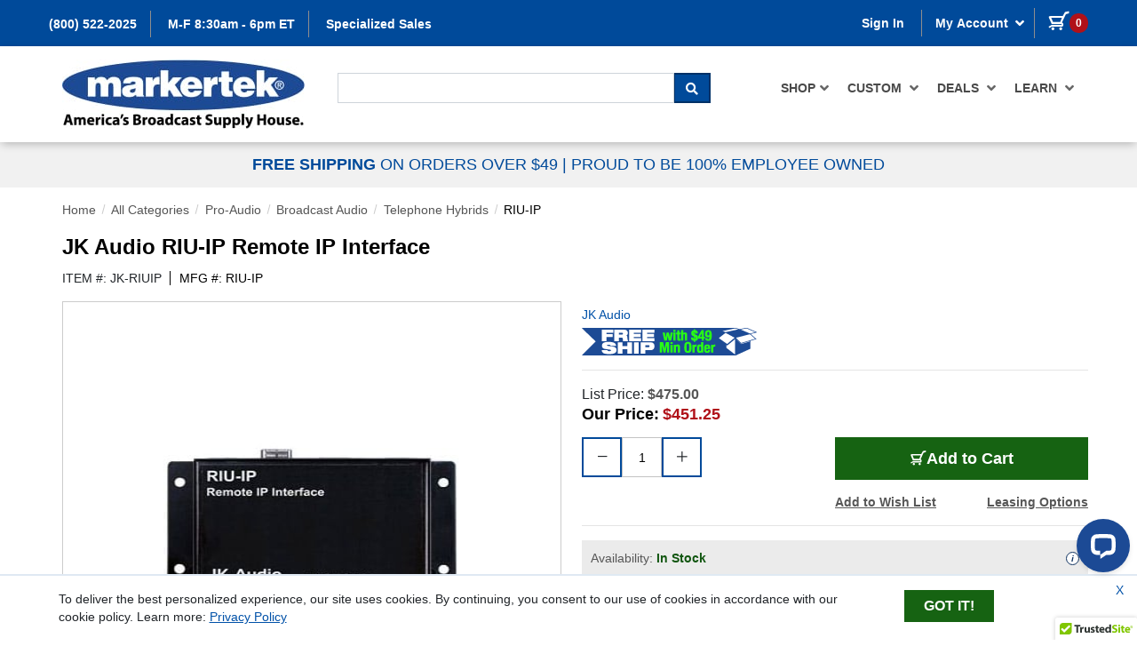

--- FILE ---
content_type: text/html;charset=UTF-8
request_url: https://www.markertek.com/product/jk-riuip/jk-audio-riu-ip-remote-ip-interface
body_size: 66694
content:

<!DOCTYPE html>
<!--[if IEMobile 7 ]> <html lang="en-US" class="no-js iem7"> <![endif]-->
<!--[if lt IE 7 ]> <html lang="en-US" class="no-js ie6 oldie"> <![endif]-->
<!--[if IE 7 ]>    <html lang="en-US" class="no-js ie7 oldie"> <![endif]-->
<!--[if IE 8 ]>    <html lang="en-US" class="no-js ie8 oldie"> <![endif]-->
<!--[if IE 9 ]>    <html lang="en-US" class="no-js ie9 oldie"> <![endif]-->
<!--[if (gte IE 9)|(gt IEMobile 7)|!(IEMobile)|!(IE)]><!-->
<html lang="en" x-ms-format-detection="none"><!--<![endif]-->
    <head id="Head1"><meta charset="utf-8" /><meta http-equiv="X-UA-Compatible" content="IE=edge" /><meta name="apple-mobile-web-app-title" content="Markertek" /><meta name="format-detection" content="telephone=no" /><meta name="viewport" content="initial-scale=1.0,minimal-ui,width=device-width, height=device-height" />
    <link rel="icon" type="image/png" sizes="32x32" href="https://www.markertek.com/images/icons/MTK-Favicon-32x32.png" />
    <link rel="apple-touch-icon" href="https://www.markertek.com/images/icons/apple-touch-icon.png">
    <meta name="google-translate-customization" content="445a8b6861048b5c-07d072cec20886b9-g9da0531b775fa169-e" /> 
    <link type="text/css" href="https://www.markertek.com/Includes/CSS/mkbootstrap.min.css" rel="Stylesheet" />
    <link type="text/css" href="https://www.markertek.com/Includes/CSS/all.css" rel="Stylesheet" />
    <link type="text/css" href="https://www.markertek.com/Includes/CSS/Global7point5.css" rel="Stylesheet" />
    <link type="text/css" href="https://www.markertek.com/Includes/CSS/style.css" rel="Stylesheet" /> 
    <link type="text/css" href="https://www.markertek.com/Includes/icomoon/style.css" rel="Stylesheet" /> 
    <link type="text/css" href="https://www.markertek.com/Includes/CSS/jquery-ui.min1point2.css" rel="Stylesheet" />     
        <!-- HTML5 shim and Respond.js for IE8 support of HTML5 elements and media queries -->
        <!-- WARNING: Respond.js doesn't work if you view the page via file:// -->
        <!--[if lt IE 9]>
        <script src="https://oss.maxcdn.com/html5shiv/3.7.2/html5shiv.min.js"></script>
        <script src="https://oss.maxcdn.com/respond/1.4.2/respond.min.js"></script>
        <![endif]-->
        <script src="https://ajax.googleapis.com/ajax/libs/jquery/3.5.1/jquery.min.js"></script>
        <!-- Latest compiled and minified JavaScript -->
	<script type="text/javascript" src="https://www.markertek.com/Includes/Scripts/Global1point2.js"></script>
        <script type="text/javascript" src="https://www.markertek.com/Includes/Scripts/cookie.js"></script>
        <script src="https://www.markertek.com/Includes/Scripts/bootstrap.min.js" type="text/javascript"></script> 
        <script src="https://www.markertek.com/Includes/Scripts/jquery.sidr.min.js" type="text/javascript"></script>
        <script src="https://www.markertek.com/Includes/Scripts/responsive-tabs.js" type="text/javascript"></script>
        <script src="https://www.markertek.com/Includes/Scripts/script1point2.js" type="text/javascript"></script> 
        <script src="https://www.markertek.com/Includes/Scripts/jquery-ui.min1point2.js" type="text/javascript"></script> 
        <script src="https://www.markertek.com/Includes/Scripts/jquerysession.js" type="text/javascript"></script> 
        <script src="https://www.markertek.com/Includes/Scripts/footer.js" type="text/javascript"></script> 
        <!--Cart Popup-->
    	<script type="text/javascript">
        	var OverLay;
	        var popcounter = 0;
		var APIKey = "5e847f33f0d38a4f618ca7f800722b05";
    		var SiteKey = "prod-markertek816811611075526";
     	        var UnbxdDebugStatus = "0";
	        var popPosition=-110;  
	        var cookieExpires = "24";
        </script>
        <!--Cart Popup-->

        <!-- BEGIN GCR Badge Code -->
    	
 <script src="https://apis.google.com/js/platform.js?onload=renderBadge" async defer >
</script> 
<script>
window.renderBadge = function() { 
var ratingBadgeContainer = document.createElement("div"); 
document.body.appendChild(ratingBadgeContainer); 
window.gapi.load('ratingbadge', function() { 
window.gapi.ratingbadge.render( 
ratingBadgeContainer, { 
"merchant_id": 5030170, 
"position": "BOTTOM_LEFT" 
}); 
}); 
} 
</script> 

    	<!-- END GCR Badge Code -->

    	<!-- BEGIN GCR Language Code -->
    	
 <script> 
window.___gcfg = {lang: 'en_US' 
}; 
</script> 

    	<!-- END GCR Language Code -->

        <style type="text/css">
             #Category_Item_List .group-stars .ind_cnt {display: block !important;}
	     .copyright p {margin:10px 0 0 0;}
	     #SS_Footer a img{width: 100% !important;max-width: 110px;}
	     .tagline {padding-top: 3px;}
	      p#validation_summary a {display: inline;color:#0f3260;padding: 0px;text-decoration:underline;}
	     div#content-container:focus-visible {outline: none !important;}
	     .privacy_header a{text-decoration:underline;}
	     .global-banner p.visible-xs:focus {border: solid 1px #000;}
             .footer-nav .footer-expands button:focus {border: solid 2px #e59700;}
	     .ui-menu-item-wrapper h6 a:focus,.sli_h5.ui-menu-item-wrapper h5:focus {border: solid 2px #000;}
	     label.hidden-xs.sli_search {font-size: 12px;}
	     @media (min-width: 1024.5px) and (max-width: 1259px){.ui-menu-item-wrapper h3 {height: 90px !important;font-size:11px !important}}
	    .ajax_loader {width:100%;height:100%;background: url("../images/ajax-loader_blue.gif") no-repeat center center transparent;}
	    .ui-menu .ui-menu-item li.active { background:#c5d8ff !important; color:#fff; }
	    .ui-menu p:first-child{display: block;font-size:30px;}
            .ui-menu p.ui-menu-item:first-child{height: 40px;color: #ffe50e;background-color: #000;padding-top:0px;pointer-events: none;}
            .ui-menu nth-child(2){display: block !important;}
            .ui-menu p{display: none;}
            .imageClass ui-menu-item-wrapper {width: 18%;}
	    span.sli_rac_more {color: #064a92;text-decoration: underline;font-size:11px;padding-left:5px;font-weight:bold !important}
	    .sli_price{color:#f00 !important;}
            .ui-widget.ui-widget-content.ui-autocomplete {border:0px;z-index:9999;width:27.7% !important;background: none;top: 115px !important; left: 500px !important;}
	     @media (max-width: 767px) and (min-width: 450px){.ui-widget.ui-widget-content.ui-autocomplete{left: 15px !important;width: 95% !important;top: 170px !important;}}
            .ui-menu-item-wrapper{margin:0px !important;}
            .ui-menu-item-wrapper p:first-child{font-size: 11px;color: red;float: right;margin:0px;font-weight:bolder !important;}
            .ui-menu-item p {font-size: 11px;float: right;clear:right;margin:0px 5px !important;font-weight:bolder !important;display:block !important;}
            li.ui-menu-itemm:nth-child(2n){ background: #f2f2f2 ; }
	    li.ui-menu-item:nth-child(7){ display:none !important; }
	    .h2_partno.ui-menu-item-wrapper {height: auto !important;padding-left: 4px;}
            .ui-autocomplete h5:hover,h5.ui-state-active:hover{background-color:#e0e0e0 !important;background:none;font-weight:bold;}
            .ui-menu-item-wrapper {height:110px;background-color: #fff;}
            .ui-menu .ui-menu-item {margin: 0;cursor: pointer;}
            .ui-state-active, .ui-widget-content .ui-state-active, .ui-widget-header .ui-state-active, a.ui-button:active, .ui-button:active, .ui-button.ui-state-active:hover {
                color: #000 !important;
                border: none !important;
                cursor: pointer !important;
            }
	    .sli_h5.ui-menu-item-wrapper,.sli_h6.ui-menu-item-wrapper {height: 22px !important;}
	    .ui-menu-item-wrapper:hover,.ui-menu li div:nth-child(even):hover{background: #c5d8ff !important;color: #000 !important;}
            .autocomplete-items {
              position: absolute;
              border: 1px solid red;
              border-bottom: none;
              border-top: none;
              z-index: 99;
              /*position the autocomplete items to be the same width as the container:*/
              top: 100%;
              left: 0;
              right: 0;
            }	
	    .ui-widget.ui-widget-content.ui-autocomplete.sticky{
            	    position: fixed !important;
	            top: 50px !important;
		    left:368px !important;
		    width:17.9% !important;
            }	
	    .ui-widget.ui-widget-content.ui-autocomplete.stickymac{
	            top: 50px !important;
		    left:322px !important;
		    position: fixed !important;
		    width:19% !important;
            }
	    .ui-widget.ui-widget-content.ui-autocomplete.stickytab{
	             top: 50px !important;
    		     left: 227px !important;
                     position: fixed !important;
                     width: 26.5% !important;
            }
	    .ui-widget.ui-widget-content.ui-autocomplete.stickyview{
		    top:120px !important;
		    position: fixed !important;
            }
	    .ui-widget.ui-widget-content.ui-autocomplete.stickytab .ui-menu-item-wrapper h3,.ui-widget.ui-widget-content.ui-autocomplete.stickymac .ui-menu-item-wrapper h3{font-size:9px;}
	    .ui-widget.ui-widget-content.ui-autocomplete.sticky .ui-menu-item .imagediv,.ui-widget.ui-widget-content.ui-autocomplete.sticky .ui-menu-item .imagediv:hover {height: 82px !important;float:left;}
	    .ui-widget.ui-widget-content.ui-autocomplete.sticky .ui-menu-item-wrapper h3,.ui-widget.ui-widget-content.ui-autocomplete.stickymac .ui-menu-item-wrapper h3 {height: auto !important;}
	    .ui-widget.ui-widget-content.ui-autocomplete.sticky .ui-menu-item-wrapper:nth-last-child(-n+4){height:138px}
	    @media only screen and (min-width: 1580px) and (max-width: 1610px){
		.ui-widget.ui-widget-content.ui-autocomplete.sticky{left: 402px !important;width: 17.1% !important;}
	     }
	    @media only screen and (min-width: 1320px) and (max-width: 1350px){
		.ui-widget.ui-widget-content.ui-autocomplete.stickymac{left: 273px !important;width: 20.5% !important;}
	     }
	    @media only screen and (min-width: 1610px) and (max-width: 1685px){
		.ui-widget.ui-widget-content.ui-autocomplete.sticky{left: 403px !important;width: 16% !important;}
	     }
	     @media (min-width: 992px) and (max-width: 1024px){
		.ui-widget.ui-widget-content.ui-autocomplete.stickyview {
top: 50px !important;
    width: 27.5% !important;
    left: 210px !important;
}
		.ui-menu-item h3 {height: 74px !important;}
		.ui-widget.ui-widget-content.ui-autocomplete {left: 337px !important;width: 26.5% !important;top: 115px !important;}
		.ui-menu-item-wrapper {height: 110px !important;}
	     
}
	     
@media (min-width: 1024.5px) and (max-width: 1259px){.ui-widget.ui-widget-content.ui-autocomplete.stickymac {
    left: 275px !important;
    width: 24.2% !important;
}
		
..ui-widget.ui-widget-content.ui-autocomplete.stickytab .ui-menu-item-wrapper {
    height: 125px !important;
}
}
	    .ui-menu .ui-menu-divider{border:0px;}
            .sli_h5.ui-menu-item-wrapper,.sli_h6.ui-menu-item-wrapper{pointer-events:none;}
            .ui-menu .ui-menu-item:first-child {display:block !important;}
            .ui-menu .ui-menu-item{padding:0px;display:none;}.ui-menu div li:nth-child(even) {background: #f2f2f2;}
	    .ie10 .ui-menu-item-wrapper h3{margin:-16px 0 0 0px !important;}
	    .ui-menu-item h3 {font-size: 12px;margin:4px 0px 0px 0px !important;font-weight: normal;}
            .ui-menu-item-wrapper h6 a, .ui-menu-item-wrapper h6 a:hover{font-size: 11px;float:none;display:block;padding:5px 0}
            .ui-menu-item-wrapper h6{.line-height: 22px;height: auto;margin: 0px;}
            .ui-menu-item img,.ui-menu-item img:hover{width:55px;height:55px;margin:5px 10px 5px 5px !important;}
            .ui-menu-item a,.ui-menu-item a:hover{font-size:11px;font-weight:normal;text-decoration:none;float:left;width:100%;}
            .autocomplete-items div {
              padding: 10px;
              cursor: pointer;
              background-color: none; 
              border-bottom: 1px solid red; 
            }
            .ui-menu li div:nth-child(even) {background: #f2f2f2 !important;};}
	    .ui-menu-item-wrapper h3 {height: 55px;}
	    .ui-autocomplete h5{font-size: 14px;
    		background-color: #e0e0e0;
		    color: #000;
		    text-transform: uppercase;
		    height: 22px;		
		    line-height: 22px;padding-left:3px;}
	    .bcFloat{margin-left: 5px;}
            .top-search a.top{cursor:default;}
	    .hidden{display:none !important;}
            #Chatbtn{cursor:pointer;}
            #bc-chat-container{background-color:#fff !important;border:0px !important;}
            #Guarantee .content-container, #Info .content-container {border-top: solid 1px #dddddd;}
            .container {padding-right:0px;padding-left:0px;}
            .fa, .fas{color:#666;}
			.bClose .fas{color:#fff;}
            #Info .content-container {padding: 20px 0;}
            /* .breadcrumb>li+li:before {padding: 0 5px;color: #ccc;content: "/\00a0";} */
	    nav .breadcrumb>li+li:before {display: inline-block;margin: 0 8px;transform: rotate(15deg);border-right: 0.1em solid #ccc;height: 0.8em;content: "";}
            .fas .fa-angle-left{font-size: 18PX;position: relative;top: 1px;padding-right: 5px;}
            .badge {border-radius: 10px;font-size:12px;}
            .page-headerr {padding-bottom: 15px !important;}
            .navbar-nav .dropdown-menu {position: absolute;float: none;}
            .navbar-toggler {line-height: 1;margin-right: 15px;margin-bottom: 8px;background-image: none;border-radius: 4px;position: absolute !important;left: 5px;
		color: #FFFFFF !important;float: none !important;border: none !important;background-color: black !important;font-size: 28px !important;padding: 0 10px !important;margin-			top: 19px !important;}
            .form-control {height: 34px;}
            body{overflow-x:hidden;position:relative;width:100%}
            .header_new{position:relative;z-index:9;}
            .header_new .navbar{padding: 0px;min-height: 50px;margin-bottom: 20px;border: 0;background: none;}
	    @media (max-width: 438px) and (min-width: 320px){.h2_partno.ui-menu-item-wrapper {.height: 45px !important;padding-left: 4px;line-height: 25px;display: block;}
			.ui-menu-item-wrapper h6{height:auto}
			.ui-autocomplete h5 {font-size: 16px;}
			.ui-menu-item-wrapper h6 a, .ui-menu-item-wrapper h6 a:hover {font-size: 18px !important;padding: 10px 0px;}
	    } 
            @media (min-width: 768px)
            {
		#McAfee_Footer{height: 30px;}
                body .fixed-top {position: relative;}.col-sm-8{width: 66.666667%;}
		.navbar.navbar-fixed-top {position: fixed;}
		.sie10 ._product-list .cat_item_section .cat_item .cat_item_desc_container > div:first-child{width:70% !important;}
		.ie10 #Cart #cart-box .cart-headings span.iprice{margin-left:3%;}
            }
            @media (min-width: 992px){.col-md-9 {width: 75%;}.col-md-3 {width: 25%;}    }
            #ProdList .categories .d-block,#CatList .categories .d-block {width: 100%;padding: 0px;margin: 0px;}
            #ProdList .categories,#CatList .categories{display:block;overflow:hidden;clear:both;}#navbar-main .navbar-nav {float: right;}
             .navbar-nav {flex-direction: inherit;}
	    .ie10 ._product-list .cat_item_section > ul.product-view-2 .cat_item .cat_item_desc_container h2 a,.ie10 .mini-cart .items-added .items-added-info h5{word-wrap: break-word;width: 230px;}
            .ie10 .navbar-nav {-ms-flex-direction: inherit !important;}
	    ._home .brands .carousel-brands .carousel {flex-direction: inherit;-ms-flex-direction: inherit !important;}
	    .._home .info-space .carousel-inner > .item,.._home .info-space .carousel-inner {display:ms-flex !important;-ms-flex-direction: inherit !important;}
	    .ie10 ._home .brands .carousel-brands .item {width: 220px;float:left;}
	    .ie10 ._home .new-products li a,._home .info-space .carousel-inner > .item {display:inline-block !important;}
            .ie10 ._home .info-space .carousel-inner,.ie10 #Footer_Badges,.ie10 #Footer_Social_Links{display:-ms-inline-flexbox;}
	    .ie10 ._home .promotions .home-video-container ul{display:block !important;width:100%;overflow:hidden;}
	    .ie10 ._home .promotions .home-video-container ul li{width:33.33% !important;float:left;}
	    ..ie10 ._home .promotions .home-video-container .itemcat-content a{font-size:13px;}
	    .ie10 ._product-detail .pdp-stack-products .product-info{width:65%;}
	    .ie10 ._product-detail .pdp-stack-products .product-image{width:60px;}
            .ie10 .select-wrapper .form-control{padding:3px 5px 1px 10px;}
	    .ie10 .ui-menu-item a,.ie10 .ui-menu-item a:hover{float:none}
	    .ie10 #SS_Footer a img{width:auto !important;}
	    .ie10 ._home .promotions .banner-stack a{display:run-in;}
	    ..ie10 ._product-detail .product-other-links a{padding:0px 75px;}
	    .ie10 ._product-detail .product-other-links{justify-content:flex-start}
	    ..ie10 ._cart #cart-box section.cart-item footer div.cart-item-footer-top div{width:38% !important;}
	    .ie10 ._cart #cart-box section.cart-item footer div.cart-item-footer-top div.total.cart-item-price{width:25%;}
	    .ie10 .checkbox.checkboxes{margin-left:-80px;}
	    .ie10 .mini-cart-footer .inline-btn-group,._cart #cart-box section.cart-item footer div.cart-item-footer-top,._cart #cart-box section.cart-item footer div.cart-item-footer-top div.cart-item-qty,._product-detail .alt-images-div ul,._product-detail .product-other-links,.ie10 ._product-list .filter .display-toggle,.ie10 ._product-list .filter,.ie10 ._product-detail .pdp-stack-products ul,.ie10 ._product-detail .pdp-stack-products li{display:-ms-flexbox;}
		.ie10 ._product-list .cat_item_section > ul.product-view-2 .cat_item {
    display: inline-block!important;}
	     .ie10 ._product-detail .pdp-inline-products li a,.ie10 ._product-detail .pdp-stack-products ul{display:block;}
	     .ie10 ._product-detail .pdp-inline-products .np-product{float:none;}
	     .ie10 ._product-detail .pdp-stack-products li,.ie10 ._product-detail .pdp-stack-products .product-image,.ie10 .ie10 ._product-detail .pdp-stack-products .product-info {
    		display:-ms-inline-flexbox;}
	     .ie10 #navbar-main .show.dropdown ul.shop-menu.dropdown-menu li{float:left;}
	     .ie10 ._product-list .filter .display-toggle{align-items:baseline;}
	     .ie10 .pagination-count{width:70%;float:left;}
	     .ie10 ._product-list .filter .display-toggle .select-wrapper{margin-top:3px;}
	     .ie10 .display-toggle,.ie10 toggle-view.hidden-xs{float:left;}
	     .ie10 ._product-list .filter .display-toggle label{margin-top:8px;}
            .copyright .container {padding:0px !important;}
	    .ie10 .mini-cart .inline-btn-group button,.ie10 .mini-cart .inline-btn-group a{width:90%;}
	    .ie10 #Cart #cart-box div#cart-following-items section#cart-shipping div.flex{margin-left:6px;}
            .col-xs-12{width:100%;position: relative;min-height: 1px;}.btn-link {color: #23527c;background-color: transparent;border-color: transparent;}
            ..page-utility .breadcrumb li, ..page-utility .breadcrumb li a {color: #999999;display: inline-block;}
            .btn-lg{padding: 10px 16px;font-size: 18px;line-height: 1.3333333;border-radius:0px;}
            .social_media a{margin-right:5px;}
            .col, .col-1, .col-10, .col-11, .col-12, .col-2, .col-3, .col-4, .col-5, .col-6, .col-7, .col-8, .col-9, .col-auto, .col-lg, .col-lg-1, .col-lg-10, .col-lg-11, .col-lg-12, .col-lg-2, .col-lg-3, .col-lg-4, .col-lg-5, .col-lg-6, .col-lg-7, .col-lg-8, .col-lg-9, .col-lg-auto, .col-md, .col-md-1, .col-md-10, .col-md-11, .col-md-12, .col-md-2, .col-md-3, .col-md-4, .col-md-5, .col-md-6, .col-md-7, .col-md-8, .col-md-9, .col-md-auto, .col-sm, .col-sm-1, .col-sm-10, .col-sm-11, .col-sm-12, .col-sm-2, .col-sm-3, .col-sm-4, .col-sm-5, .col-sm-6, .col-sm-7, .col-sm-8, .col-sm-9, .col-sm-auto, .col-xl, .col-xl-1, .col-xl-10, .col-xl-11, .col-xl-12, .col-xl-2, .col-xl-3, .col-xl-4, .col-xl-5, .col-xl-6, .col-xl-7, .col-xl-8, .col-xl-9, .col-xl-auto {
            float: left;}
            label {max-width: 100%;font-weight: 700;}
            .nav>li {position: relative;display: block;}
            body {font-family: "Helvetica Neue",Helvetica,Arial,sans-serif;font-size: 14px;line-height: 1.42857143;}
            a:not([href]):hover {text-decoration: none;}
            label {display: inline-block;margin-bottom: 0rem;}
            .btn-default.active, .btn-default:active, .open>.dropdown-toggle.btn-default {background-image: none;}
            .btn-default.active, .btn-default.focus, .btn-default:active, .btn-default:focus, .btn-default:hover, .open>.dropdown-toggle.btn-default,.btn-default {color: #222 !important;background-color: #e6e6e6 !important;border-color: #adadad !important;font-size:14px !important;text-decoration: none;}
            .checkbox, .radio {margin-top: 10px;margin-bottom: 10px;}
            .btn-quicklinks a[aria-expanded="true"] span:before {content: "\f107";}
            .ie8 .col-sm-6,.ie8 .col-md-6,.ie8 #Cart #cart-box section.cart-item header,.ie8 #Cart #cart-box section.cart-item footer{width:50%;float:left;}
            .ie8 .container,.ie8 #search-form FORM{width:100%;max-width:1170px}
            .ie8 .navbar-toggle{display:none;}
            .ie8 .navbar-collapse.collapse {display: block!important;height: auto!important;padding-bottom: 0;overflow: visible!important;}
            .ie8 .nav > LI{float:left}
            .ie8 .navbar-right{float:right;}
            .ie8 .col-sm-8,.ie8 .col-md-8{width:66.66%;float:left;}
            .ie8 .col-sm-7,.ie8 .col-md-7{width:58.33%;float:left;}
            .ie8 .col-sm-5,.ie8 .col-md-5{width:41.66%;float:left;}
            .ie8 .col-sm-4,.ie8 .col-md-4{width:33.33%;float:left;}
            .ie8 .col-sm-3,.ie8 .col-md-3{width:25%;float:left;}
            .ie8 .col-md-9,.ie8 .col-sm-9{width:75%;float:left;}
            .ie8 #login-box article aside,.ie8 .form-group label{float:left;}
            .ie8 #login-box article:after,.ie8 #Cart #cart-box section.cart-item:after{content:'';clear:both;display:block;}
            .ie8 #Cart #cart-box section.cart-item footer div.cart-item-footer-top div.cart-item-price{width:36%;text-align: center;}
            .ie8 #Cart #cart-box section.cart-item footer div.cart-item-footer-top div.cart-item-qty {text-align: center;  width: 28%;    position: relative;}
            .ie8 #Cart #cart-box section.cart-item div.cart-item-image { width: 100px;height: 100px;}
            .ie8 #Cart #cart-box section.cart-item div.cart-item-image img {display: block; width: 100%; height: auto;}
            .ie8 #Cart #cart-box div#cart-following-items section#cart-shipping,.ie8 #Cart #cart-box div#cart-following-items section#cart-summary{width:50%;float:left;}
            .ie8 #Cart #cart-box div#cart-following-items section#cart-summary{width:48%;}
            .ie8 #Cart #cart-box div#cart-following-items section#cart-summary ul.cart-summary-totals {text-align: right;}
            .ie8 #Cart #cart-box div#cart-following-items section#cart-shipping div.flex input {width: 100%; margin: 0;}
            .ie8 #Cart #cart-box div#cart-following-items section#cart-shipping{height:240px !important;}
            .ie8 #Cart #cart-box div#cart-following-items section#cart-shipping div.flex {float: right;margin-left: 15px; width: 140px; display: block;}
            .ie8 #Cart #cart-box div#cart-following-items,.ie8 #Cart #cart-box div#cart-following-items section#cart-shipping div.cart-summary-wrapper {display: flex;}
            .ie8 #Cart #cart-box section#cart-submission input {width: 175px;float: right;margin-bottom: 15px;}
            .ie8 #Cart #cart-box section#cart-submission a {position: absolute;top: -20px;right: 0;width: 200px;}
            .ie8 #Cart #cart-box section.cart-item header {float: left;vertical-align: top;width: 50%;padding: 0 0 0 120px;padding-right: 15px;position: relative;}
            .ie8 #Cart #cart-box section.cart-item footer ul {display: inline-block; vertical-align: bottom;position: absolute;right: 0;padding: 10px;width:100%;text-align: right;bottom: 0;}
            .ie9 #Cart #cart-box section.cart-item footer ul,.ie10 #Cart #cart-box section.cart-item footer ul {display: inline-block; vertical-align: bottom;position: absolute;right: 0;padding: 10px;width:100%;text-align: right;bottom: 0;}
            .ie9 #Cart #cart-box div#cart-following-items{display:inline;float:left;}
            .ie9 #Cart #cart-box div#cart-following-items section#cart-shipping select,..ie10 #Cart #cart-box div#cart-following-items section#cart-shipping select{width:70% !important;}
            .ie10 #Cart #cart-box div#cart-following-items section#cart-shipping .flexpara{width:100%;}
            .ie9 #Calculate_Button,.ie10 #Calculate_Button{width:100% !important;}
            .ie10 .product-customprice{height:53px !important;}
            .ie9 #Cart #cart-box .cart-headings span:first-of-type{margin-right: 51%;}
	    ..ie10 #Cart #cart-box .cart-headings span.iprice {margin-left: 50.%;}
	    .ie10 #Cart #cart-box .cart-headings span.iqty {margin-left:5%;}
	    .ie10 #Cart #cart-box .cart-headings span.itotal {margin-left:2%;}
            .ie9 #Cart #cart-box .cart-headings span.price,.ie10 #Cart #cart-box .cart-headings span.price {width:2%;margin-right:10%;}
            .ie9 #Cart #cart-box .cart-headings span.total,.ie10 #Cart #cart-box .cart-headings span.total {width:2%;margin-left:12%;}
            .ie9 #Cart #cart-box div#cart-following-items section#cart-shipping,.ie9 #Cart #cart-box div#cart-following-items section#cart-summary{width:49.3%;float:left;}
            .ie10 #Cart #cart-box .cart-headings,.ie9 #Cart #cart-box .cart-headings{display:inline-block !important;width:100%}
            .ie10 #Cart #cart-box div#cart-following-items section#cart-shipping .flexpara{width:68% !important}
            .ie9 #Cart #cart-box div#cart-following-items section#cart-shipping .flexpara{width:68% !important}
            .ie9 #Cart #cart-box div#cart-following-items section#cart-shipping select{width:100% !important}
            .ie9 #Cart #cart-box div#cart-following-items section#cart-shipping .flexpara{float:left;}
            .ie9 #cart-following-items #Shipping_Select_Container{clear:both;}
	    @media only screen and (min-width:768px){             
		.navbar-collapse,.ie10 ._cart #cart-box .cart-headings {display: block!important;}
		.ie10 ._cart #cart-box .cart-headings span:first-of-type{width:52% !important;}
		.ie10 ._cart #cart-box .cart-headings span{width:11%;display:inline-block;}
		.ie10 ._cart #cart-box section.cart-item footer div.cart-item-footer-top{padding-left:20px;}
		.ie10 ._cart #cart-box section.cart-item footer div.cart-item-footer-top div{width:25% !important;}
		.navbar-toggle { display: none;}    
		.navbar-nav>li {float: left;}  
		.ie10 #product_page .paging .arrow {top: 5px;}   
		.ie10 ._home .brands .carousel-brands .carousel{display: -ms-flex !important;align-items: center;}  
		.ie10 .._cart #cart-box section.cart-item footer div.cart-item-footer-top div.cart-item-price{float:left;width:42%;}
		.ie10 .._cart #cart-box section.cart-item footer div.cart-item-footer-top div.cart-item-qty{float:left;width:37%;}
		.ie10 .._cart #cart-box section.cart-item footer div.cart-item-footer-top div.cart-item-price.total{float:left;width:5%;}
	     }
            @media only screen and (min-width: 768px) and (max-width: 2050px){##bc-chat-container{bottom:250px !important;}}
            @media only screen and (min-width: 768px) and (max-width: 1200px){.gridview .star_container {float: none;}}
            @media only screen and (min-width: 1350px) and (max-width: 1400px){.ui-widget.ui-widget-content.ui-autocomplete{left: 416px !important;width: 28% !important;}}
	    @media only screen and (min-width: 1401px) and (max-width: 1420px){.ui-widget.ui-widget-content.ui-autocomplete{left: 440px !important;width: 27% !important;}}
	    @media only screen and (min-width: 1420px) and (max-width: 1445px){.ui-widget.ui-widget-content.ui-autocomplete{left: 455px !important;width: 29.2% !important;}}
	    @media only screen and (min-width: 1260px) and (max-width: 1300px){.ui-widget.ui-widget-content.ui-autocomplete{width: 33.2% !important;}}
	    @media only screen and (min-width: 1580px) and (max-width: 1610px){.ui-widget.ui-widget-content.ui-autocomplete{width: 26.6% !important;left: 532px !important;}}
	    @media only screen and (min-width: 1320px) and (max-width: 1350px){.ui-widget.ui-widget-content.ui-autocomplete{width: 31.7% !important;left: 403px !important;}}
	    @media only screen and (min-width: 1610px) and (max-width: 1685px){.ui-widget.ui-widget-content.ui-autocomplete{width: 25.1% !important;left: 580px !important;}}
            @media only screen and (min-width: 1140px) and (max-width: 1199px){.ui-widget.ui-widget-content.ui-autocomplete{width: 23.5% !important;left: 34.7% !important;}}
            @media only screen and (min-width: 1100px) and (max-width: 1140px){.ui-widget.ui-widget-content.ui-autocomplete{width: 25% !important;left: 34% !important;}}
            @media only screen and (min-width: 1071px) and (max-width: 1100px){.ui-widget.ui-widget-content.ui-autocomplete{width: 25.3% !important;left: 33.6% !important;}}
            @media only screen and (min-width: 1050px) and (max-width: 1071px){.ui-widget.ui-widget-content.ui-autocomplete{width: 25.7% !important;left: 33.3% !important;}}
            @media only screen and (min-width: 1030px) and (max-width: 1050px){.ui-widget.ui-widget-content.ui-autocomplete{width: 26.3% !important;left: 33% !important;}}
            @media only screen and (min-width: 1024.5px) and (max-width: 1030px){.ui-widget.ui-widget-content.ui-autocomplete{width: 26.3% !important;left: 338px !important;}}
 	    @media (min-width: 576px) and (max-width:767px) { .card-group>.card {-ms-flex:100%;flex: 100%;}.col-sm-4 {-ms-flex: 100%;flex: 100%;max-width: 100%;}}	
	    @media (min-width: 1024.5px) and (max-width: 1259px){.ui-menu-item-wrapper {height: 130px !important;}
		.ui-menu-item-wrapper h3 {height: 90px !important;font-size:11px !important} 
		.sli_h5.ui-menu-item-wrapper,.sli_h6.ui-menu-item-wrapper{height: 22px !important;}
		.ui-menu-item .imagediv, .ui-menu-item .imagediv:hover{height:85px !important;float:left}
		.header-secondary .tagline p {padding: 5px 5px !important;font-size: 12px;}
	    }
	    @media (min-width: 1024.5px) and (max-width: 1050px){.ui-widget.ui-widget-content.ui-autocomplete.stickymac {left: 228px !important;width: 26.3% !important;}}
	    @media (min-width: 1050px) and (max-width: 1080px){.ui-widget.ui-widget-content.ui-autocomplete.stickymac {left: 240px !important;width: 26% !important;}}
	    @media (min-width: 1080px) and (max-width: 1120px){.ui-widget.ui-widget-content.ui-autocomplete.stickymac {left: 255px !important;width: 25% !important;}}
	    @media (min-width: 1120px) and (max-width: 1200px){.ui-widget.ui-widget-content.ui-autocomplete.stickymac {left: 275px !important;width: 26% !important;}}
	    @media only screen and (min-width: 1900px) and (max-width: 1930px){
		.ui-widget.ui-widget-content.ui-autocomplete {width: 21.9% !important;left: 700px !important;}
		.ui-widget.ui-widget-content.ui-autocomplete.sticky {left: 570px !important;width: 14% !important;}
	    }
	    @media only screen and (min-width: 1260px) and (max-width: 1320px){
		.ui-widget.ui-widget-content.ui-autocomplete {width: 32.4% !important;left: 390px !important;}
		.ui-widget.ui-widget-content.ui-autocomplete.stickymac {left: 260px !important;width: 21% !important;}
	    }
	    @media (min-width: 750px) and (max-width: 767px){
		.navbar.affix {position: fixed !important;}
		.ui-widget.ui-widget-content.ui-autocomplete {width: 88.4% !important;top: 169px !important;left: 75px !important;}
		.ui-widget.ui-widget-content.ui-autocomplete.stickyview {top: 169px !important;width: 96.2% !important;left: 15px !important}
	    }
	    @media (min-width: 2500px) and (max-width: 2650px){
		.ui-widget.ui-widget-content.ui-autocomplete {width: 16.5% !important;left: 1020px !important;}
		.ui-widget.ui-widget-content.ui-autocomplete.sticky {left: 890px !important;width: 10.6% !important;}
	    }
	    @media (min-width: 992px) and (max-width:1024px) {
		p.privacy_header {margin-left: 140px;}
		.ui-menu-item h3 {height: 60px;}
		.ui-menu-item-wrapper h3 {font-size: 10px;}
		.ui-menu .ui-menu-item {height: 125px;}
		.ui-menu-item .imagediv, .ui-menu-item .image:hover {height: 80px;float:left}
	    }
	    @media (min-width: 768px) and (max-width:991px) {
		.utility-container .utility-section .navbar-text{padding:3px 4px 0px 0px !important;}
		p.privacy_header {margin-left: 140px;}
     		ul#sli_autocomplete.rich{width:81.5% !important;}
		.ie10 #Cart #cart-box .cart-headings span.iprice{margin-left:0px !important;}
		.ie10 #Cart #cart-box .cart-headings span.iqty{margin-left:12% !important;}
		.ie10 #Cart #cart-box .cart-headings span.itotal{margin-left:5% !important;} 
		.ui-widget.ui-widget-content.ui-autocomplete{border: 0px;left:50px !important;width: 87% !important;top:209px !important;}
	    }
	    @media (min-width: 768px) and (max-width:1200px) {.ie10 .pagination-count{width:60%;}.ie10 ._product-list .filter div{flex:1 0 auto;}	    }
	    @media only screen and (min-width:768px){.visible-xs{display:none !important;}..header-primary, ##search-form, ..header-secondary {position: relative;top: 0;}}
            @media (max-width:1200px)  
            {
		.ie10 #Cart #cart-box .cart-headings span.iprice{margin-left:53%;}
                .ie9 #Cart #cart-box div#cart-following-items section#cart-shipping .flexpara,
		.ie10 #Cart #cart-box div#cart-following-items section#cart-shipping .flexpara{width:62% !important}
                .ie9 #Cart #cart-box div#cart-following-items section#cart-shipping .flexpara{font-size:13px;}
                .ie9 #cart-shipping{height:auto;}
                .ie9 #Cart #cart-box div#cart-following-items section#cart-shipping, #Cart #cart-box div#cart-following-items section#cart-summary{width:48.5%;float:left;margin-right:2%;}
                .ie9 #Cart #cart-box .cart-headings span:first-of-type,.ie10 #Cart #cart-box .cart-headings span:first-of-type{margin-right:48%;}
                .ie9 #Cart #cart-box .cart-headings span.total,.ie10 #Cart #cart-box .cart-headings span.total {width:2%;margin-left:11%;}
            }
	    @media (min-width:1201px)  
            {
		.ie10 #Cart #cart-box div#cart-following-items section#cart-shipping div.cart-summary-wrapper{display:-ms-flexbox !important;}
	    }
	    @media (min-width:992px)  
            {
		#Footer_Badges li {position: relative;top: 15px;}
	    }
            @media (max-width:992px)  
            {
                .ie9 #Cart #cart-box div#cart-following-items section#cart-shipping .flexpara,
		.ie10 #Cart #cart-box div#cart-following-items section#cart-shipping .flexpara{width:49% !important;font-size:10px;}
                .ie9 #cart-shipping{height:auto;}
                .ie9 #Cart #cart-box .cart-headings span:first-of-type,.ie10 #Cart #cart-box .cart-headings span:first-of-type{margin-right:45%;}
                .ie9 #Cart #cart-box .cart-headings span.price,.ie10 #Cart #cart-box .cart-headings span.price{margin-right:8%;}
                .ie9 #Cart #cart-box .cart-headings span.total,.ie10 #Cart #cart-box .cart-headings span.total {width:2%;margin-left:10%;}
            }
	    @media (max-width: 767px)  
            {
		#chat-widget-minimized {display:none;}
		._product-list .cat_item_section .cat_item .cat_item_img_link{width:80px;}
		.ui-menu .ui-menu-item {padding: 0px !important;}
		.ui-menu-item h3 {font-size: 11px;}
		ul#sli_autocomplete.rich{width:auto ! important;left:0 !important;}
	        ul#sli_autocomplete.rich .sli_ac_products li {height:auto !important;}
		.ie10 #Cart #cart-box div#cart-following-items section#cart-shipping div.cart-summary-wrapper{display:block;}
		.ie10 ._cart #cart-box section.cart-item footer div.cart-item-footer-top div.cart-item-price.total {width: 60%;}
		.ie10 .zipcode{width:95% !important;}
		.hidden-xs{display:none !important;}
		.col-12 {max-width: 100% !important;}
		.container {padding-right:15px;padding-left:15px;max-width:100%;}
	    }
	    @media only screen and (max-width:550px)
            {
		.ui-widget.ui-widget-content.ui-autocomplete {left: 15px !important;width: 92.5% !important;top: 166px !important;}
	    }
	    @media only screen and (max-width:420px)  
            {
		.ui-widget.ui-widget-content.ui-autocomplete{left: 15px !important;width: 92% !important;top: 170px !important;}
		#Holiday ul li {font-size: 9px !important;height: 25px;line-height: normal;}
	    }
	    @media only screen and (max-width:320px)  
            {
		._product-list .cat_item_section .cat_item .cat_item_desc_container p.cat_item_part_number, 
		._product-list .cat_item_section .cat_item .cat_item_desc_container p.cat_item_part_number a {font-size: 11px;}
		.ui-widget.ui-widget-content.ui-autocomplete{width: 91% !important;top: 176px !important;}		
		.ui-menu-item-wrapper h3 {font-size: 10px;}
		.ui-menu-item-wrapper h3 {height: 65px;}
		.ui-menu-item-wrapper {height: 100px;}
	    }
            @media (max-width: 768px)  
            {
                .ie9 .cart-buttons,.ie10 .cart-buttons{width:100% !important;text-align:center !important;} 
                .ie9 #Cart #cart-box div#cart-following-items section#cart-shipping,.ie8 #Cart #cart-box div#cart-following-items section#cart-summary{width:100% !important;} 
                .ie10 #Cart #cart-box .cart-headings,.ie9 #Cart #cart-box .cart-headings{display:none !important;}
                .ie10 #Calculate_Button{width:120px !important;}
                .ie9 #Calculate_Button{width:82px !important;}
                .ie9 #Cart #cart-box div#cart-following-items section#cart-shipping .flexpara,
		.ie10 #Cart #cart-box div#cart-following-items section#cart-shipping .flexpara{width:100% !important;}
                .ie9 #Cart #cart-box div#cart-following-items section#cart-shipping,.ie9 #Cart #cart-box div#cart-following-items section#cart-summary{width:100% !important;float:left;}
                .ie9 #Cart #cart-box section.cart-item div.cart-item-avail,.ie10 #Cart #cart-box section.cart-item div.cart-item-avail{margin:30px 0;}
                .ie9 .table-responsive,.ie10 .table-responsive{overflow-y:auto;}
                .ie9 .shipping_input_zip,.sie10 .shipping_input_zip{width:50%;float:left;}
            }  
            /*** iPhone and iOS Form Input Zoom Fixes ***/
/* Fix Input Zoom on devices older than iPhone 5: */
@media screen and (device-aspect-ratio: 2/3) {
    select, textarea, input[type="text"], input[type="password"],
    input[type="datetime"], input[type="datetime-local"],
    input[type="date"], input[type="month"], input[type="time"],
    input[type="week"], input[type="number"], input[type="email"],
    input[type="url"]{ font-size: 16px; }
}

/* Fix Input Zoom on iPhone 5, 5C, 5S, iPod Touch 5g */
@media screen and (device-aspect-ratio: 40/71) {
    select, textarea, input[type="text"], input[type="password"],
    input[type="datetime"], input[type="datetime-local"],
    input[type="date"], input[type="month"], input[type="time"],
    input[type="week"], input[type="number"], input[type="email"],
    input[type="url"]{ font-size: 16px; }
}

/* Fix Input Zoom on iPhone 6, iPhone 6s, iPhone 7  */
@media screen and (device-aspect-ratio: 375/667) {
    select,  textarea, input[type="text"], input[type="password"],
    input[type="datetime"], input[type="datetime-local"],
    input[type="date"], input[type="month"], input[type="time"],
    input[type="week"], input[type="number"], input[type="email"], 
    input[type="tel"], input[type="url"]{ font-size: 16px; }
}

/* Fix Input Zoom on iPhone 6 Plus, iPhone 6s Plus, iPhone 7 Plus, iPhone 8, iPhone X, XS, XS Max  */
@media screen and (device-aspect-ratio: 9/16) {
    select, textarea, input[type="text"], input[type="password"],
    input[type="datetime"], input[type="datetime-local"],
    input[type="date"], input[type="month"], input[type="time"],
    input[type="week"], input[type="number"], input[type="email"],
    input[type="tel"], input[type="url"]{ font-size: 16px; }
}
        </style>
        
    <link rel="canonical" href="https://www.markertek.com/product/jk-riuip/jk-audio-riu-ip-remote-ip-interface" /> 	
    <link id="Link1" href="https://www.markertek.com/includes/css/magiczoomplus1point8.css"  rel="stylesheet" type="text/css" />
    <script type="text/javascript" src="https://www.markertek.com/includes/scripts/magiczoomplus1point8.js"></script>   
    <link type="text/css" href="https://www.markertek.com/includes/css/owl.carousel.css" rel="Stylesheet" /> 
    <script src="https://www.markertek.com/includes/scripts/owl.carousel.js" type="text/javascript"></script>
    <style type="text/css">
	.product-other-link{margin-bottom:20px;}
	.grecaptcha-badge{right: 0 !important;z-index: 99999 !important;}
	.item_msg_list li {margin-left: 15px;} 
	#stocklink {text-align: left;text-decoration: none;}
	.product_custom,.item_msg {font-weight: normal !important;}
	.product_custom.sold {font-weight: bold !important;}
	.Tab#Required a,.Tab.active#Required a {color: #fff !important;}
	.Product_Details_List{padding:0px;}
	.innervideo_close{position: absolute;right: -35px;top: -28px;}
	.innervideo_close:focus,.innervideo_close:active,.innervideo_close:focus-visible{border:solid 2px #fff;}
	.innervideo_close .fa,.innervideo_close .fas{color: #fff;}
	.close{text-decoration: none;float: none;font-size: 14px;font-weight: normal;color: #007bff;text-shadow: none;opacity: initial;}
        .close:hover{text-decoration:none;color:#007bff;}
	._product-detail .card-group .card-title a:focus, ._product-detail .card-group .card-title a:focus-visible {border: solid 1px #000;outline: solid 1px #000;padding: 9px;}
	.option_dropdown_div ul {list-style: none;padding: 0px;margin: 0px;}
	button.btn-black:hover {color: #000 !important;background-color: #FFF !important;border: solid 2px #000 !important;}
	button.btn-black:focus {color: #000 !important;background-color: #FFF !important;border: solid 2px #000 !important;}
	button.btn-black {text-decoration: none;background-color: #000 !important;border:solid 1px #000 !important;font-weight: normal;}
	@media (min-width: 768px){._product-detail .cart-item-qty {width: 50%;display: block;}.pill-select-container.hidden-xs ul li {display: inline;}
	.pill-select-container.hidden-xs ul,.option_dropdown_div ul{list-style: none;padding: 0;margin: 0;}	#requiredAccessories ul, .products-required {border:none !important;}}
	a.mz-thumb.mz-thumb-selected{border-color: #004a9a !important;outline: 0;box-shadow: inset 0 1px 1px rgb(0 0 0 / 8%), 0 0 8px rgb(8 68 242 / 60%) !important;}
	.mz-expand:focus{border-color: #004a9a !important;outline: 0;-webkit-box-shadow: inset 0 1px 1px rgb(0 0 0 / 8%), 0 0 8px rgb(8 68 242 / 60%);
	box-shadow: inset 0 1px 1px rgb(0 0 0 / 8%), 0 0 8px rgb(8 68 242 / 60%);}
	._product-detail .pdp-stack-products .product-cost{font-weight:bold;color: #B01119;}
	._product-detail .pdp-stack-products .savings-price{font-weight:normal;}		._product-detail .pdp-stack-products .product-price{margin:0px;}
	._product-detail .cart-item-qty {position: relative;}
	.product_details_content ul li{list-style: initial;}
	.product_details_label p{font-weight:bold;}
	input.qty_update {background: #fff;color: #004a9a;vertical-align: top;width: 45px !important;height: 45px!Important;border-radius: 0;border: 2px solid #004a9a;display: block;padding: 2px;text-align: center;float:left;}
input.qty_update:hover, input.qty_update:focus {color: #FFF !important;background-color: #004A9A !important;border: 2px Solid #004A9A !important;outline:0}
.qty_update:hover + .icon-minus-thin,.qty_update:focus + .icon-minus-thin,.qty_update:hover + .icon-plus-thin,.qty_update:focus + .icon-plus-thin {color: #FFF !important;}
	i.icon.icon-minus-thin.sub {position: absolute;left: 16px;top: 15px;cursor: pointer;}
	._product-detail .cart-item-qty input[type="text"] {	float: left;width: 45px;height: 45px;border-left: 0;border-right: 0;display: inline-block;vertical-align: top;text-align: center;border-radius: 0;border: 1px solid #c3c3c3;font-size: 14px;padding: 2px;}
	i.icon.icon-plus-thin.add {position: absolute;left: 106px;top: 15px;cursor: pointer;}
	.header{margin:1%;}
	.headertitle{font-size:16px;font-weight:bold;}
	button#AddToCart {border-radius: 0px;}
	#Primary_Image_Ribbon {height: 50px;width: auto;}
	.product-unavailable{display: none;}
	a.btn.disabled, fieldset:disabled a.btn {text-decoration: line-through !important;font-weight: normal;}
	#Product_Video_Container_Inner iframe{width:100%;}
	#Product_Video_Container_Outer {width: 100%;height: 100%;position: absolute;top: 0px;left: 0px;display: none;z-index: 9999;}
        .innervideo_close {float: right;display: block;height: auto;width: auto;padding: 5px 10px;color: #fff;font-weight: bold;font-size: 1em;cursor: pointer;background: #000;}
        #Product_Video_Overlay {position: absolute;width: 100%;height: 100%;background: #000;opacity: 0.75;z-index: -1;}
        #Product_Video_Container_Inner {width: auto;height: auto;padding: 20px;margin: 50px auto;background: #000;border: 12px solid #e4e4e4;z-index: 99999;}
        .primary_img_video {display: block;text-decoration: none;height: 42px;width: 170px;background-image: url(/images/icons/watch_videos_ribbon.png);background-repeat: no-repeat;background-position: 0% 50%;cursor: pointer;}
        .video_title {font-size: 0.9em;color: #fff;line-height: 24px;margin-bottom: 12px;}
	.mz-hint:focus,#Alt_Images_List a.mz-thumb:focus {border-color: #004a9a !important;outline: 0;-webkit-box-shadow: inset 0 1px 1px rgb(0 0 0 / 8%), 0 0 8px rgb(8 68 242 / 60%);box-shadow: inset 0 1px 1px rgb(0 0 0 / 8%), 0 0 8px rgb(8 68 242 / 60%);}
        .mz-hint:focus{border: 1px solid #ced4da;}
	#AddToCart:focus,.accessories_addtocart:focus{color: #166312;background-color: #fff;border: 2px solid #166312;outline:0}
        @media (max-width: 991px) and (min-width: 768px){.visible-sm {display: block!important;}}   
        @media (max-width: 320px) and (min-width: 300px){.Product_Overview_Logo{width:100%;}}
        @media (max-width: 767px) and (min-width: 320px)
        {
		.card-collapse.collapse.show {display: block;overflow: hidden;border: solid 1px #ddd;}
		#collapse-myTab {padding-right: 15px;}
		#product_warning_section {margin-right: 15px !important;}
		.option_dropdown_div ul{list-style: none;padding: 0;margin: 0;}
		#collapse-overview .product_overview_content p,#collapse-overview .headertitle.visible-xs {padding: 10px;margin: 0px;}
		#review_image .sa_logo {margin-top:10px !important;width: 160px;float:right !important;}
		.header,#recommendedAccessories .headertitle,#requiredAccessories .headertitle{padding:10px;}
		.product-option-section.mobsection,#review_image {height: auto !important;}
		    #review_image {margin-top: 70px;}
		    ._product-detail .pdp-stack-products li a {display: block;}
		    #collapse-datasheets{padding:10px;}
		    #product_page .paging .arrow {position: relative;top: 1px;}
		    #shopper_review_page {margin: 10px;}
		    #mobshopper_review_page{margin:10px;}
		    #review_header {padding:0px 0px 15px 0 !important;}
		    #review_header .percentage {margin-right: 0px !important;margin-left: 12px !important;width: 120px !important;}
		    #review_header .graph {width: 150px !important;}
		    #product_page #sa_sort {margin-top: 5px;font-size: 14px !important;}
		    #product_page .paging .arrow{font-size: 14px !important;line-height: 20px;}
    	    	    .selectboxit-container {   width: 100% !important;min-width: 100% !important;}
    	    	    .selectboxit-container .selectboxit {width: 100% !important;height: 34px;padding: 4px 0px !important;font-size: 14px;line-height: 1.42857143;color: #555;background-	color:#ebebeb;background-image: none;border: 1px solid #ccc;border-radius: 4px;-webkit-box-shadow: inset 0 1px 1px rgba(0,0,0,.075);box-shadow: inset 0 1px 1px rgba(0,0,0,.075);}
        }
        @media only screen and (min-width: 768px){
		#product_page #sa_sort {font-size: 14px;}
            	#product_page .paging .arrow {padding-left: 0px !important;font-size: 20px !important;position: relative;top:4px;overflow: hidden;}
        }
        .nav-tabs>li>a {margin-right: 2px;line-height: 1.42857143;border: 1px solid #ddd;border-radius: 4px 4px 0 0;}
        .nav>li {float: left;margin-bottom: 8px;}
        li.product_details_section{list-style: none;}
        .productmobile-availability{display:none;}
        #review_header .block {float:left;margin-top: 10px;}
        #review_header .overall .outof,#review_header .overall .color5{text-align: center;}
        a.btn.disabled, fieldset:disabled a.btn {pointer-events: auto;}
        .btn.disabled, .btn:disabled {opacity: inherit;}
    </style>
	<script type="text/javascript" language="javascript">
	    var URL = 'http://www.markertek.com/';
	    var URLBASE = 'http://www.markertek.com/';
	    var ImagesUrl = 'https://www.markertek.com/images';
	    var ProductUrl = 'https://www.markertek.com/product/';
	    var BaseUrl = "https://www.markertek.com/";
	    var MinOrder = 1;
	    BaseUrl = BaseUrl.substring(0, BaseUrl.length - 1);
	    function ImageClick(sUrl) { document.getElementById("Largeimage").src = sUrl; }
	    function isNumber(e) {
	        var iKeyCode = (e.which) ? e.which : e.keyCode
	        if (iKeyCode > 31 && (iKeyCode < 48 || iKeyCode > 57)) return false;
	        return true;
	    }
	    function toggle_visibility(id) { }  
    	</script>
	<script type = "text/javascript">
	    UnbxdAnalyticsConf = window.UnbxdAnalyticsConf || {};
	    UnbxdAnalyticsConf['pid'] = "JK-RIUIP";
	</script> 
	<meta property="og:image" content="https://www.markertek.com/productImage/alternate-1/450x450/JK-RIUIP.JPG"/>
	<meta property="og:title" content="JK Audio RIU-IP Remote IP Interface"/>
	<meta property="og:description" content="The RIU-IP is a remote control interface designed for the new innkeeper 1x, innkeeper 2, and innkeeper 4 digital hybrids. This unit contains a web server which allows the user to send and receive control data through their web browser."/>
	<meta property="og:type" content="website">
    	<meta property="og:url" content="https://www.markertek.com/product/jk-riuip/jk-audio-riu-ip-remote-ip-interface">
<title>
	JK Audio RIU-IP Remote IP Interface
</title><meta name="description" content="Shop JK Audio RIU-IP Remote IP Interface. Search all JK Audio in Telephone Hybrids." /></head>
    <body class="_home kaxsdc" data-event='load'>
        <link rel="alternate" media="only screen and (max-width: 640px)" href="" />
	    

<!--  TP-WEB-01 23 -->
<!-- Standard -->

<noscript>
	<div style="height:150px;width:220px;z-index:99999;position:fixed;top:100px;left:0px;">
		<div style="height:150px;width:220px;position:relative;margin-left:5px;"> 	
			<div style="height:150px;width:220px;margin-top:5px;background:#FFBABA;border:1px solid black;padding:12px;">
				<p style="height:30px;display:block;width:100%;font-size:22px;font-weight:bold;font-family:arial;margin:0px;"> Javascript Disabled</p>
				<div style="height:120px;width:100%;font-size:15px;font-family:arial;">
					<p>Javascript is currently disabled or unsupported in your browser.  Please enable Javascript to implement all features of our website or call 800-522-2025 to place an order.</p>
				</div>
			</div>		
		</div>
	</div>
</noscript>



            <script>dataLayer = [{'ecomm_pagetype': 'Product','vendorname':'JK Audio','ecomm_prodid':'JK-RIUIP','ecomm_totalvalue':'451.25', 'ecomm_stockstatus': 'instock' }];</script>
<!-- Google Tag Manager -->
<noscript><iframe src="https://www.googletagmanager.com/ns.html?id=GTM-2FB5"
height="0" width="0" style="display:none;visibility:hidden"></iframe></noscript>
<script>    (function (w, d, s, l, i) {
        w[l] = w[l] || []; w[l].push({ 'gtm.start':
new Date().getTime(), event: 'gtm.js'
        }); var f = d.getElementsByTagName(s)[0],
j = d.createElement(s), dl = l != 'dataLayer' ? '&l=' + l : ''; j.defer = true; j.src =
'https://www.googletagmanager.com/gtm.js?id=' + i + dl; f.parentNode.insertBefore(j, f);
    })(window, document, 'script', 'dataLayer', 'GTM-2FB5');

     
</script>
<!-- End Google Tag Manager -->


            
<style type="text/css">
	.account-wrapper:focus-within .MyAccount-menu{display:block;}
	#navbar-main ul li:first-child:focus-within #shop-menu{display:block;}
	#navbar-main ul li:nth-child(2):focus-within #custom-menu{display:block;}
	#navbar-main ul li:nth-child(3):focus-within #deals-menu{display:block;}
	#navbar-main ul li:last-child:focus-within #learn-menu{display:block;}
	.DigiCert.CartLogos div div img{width:100% !important}
	#Footer_Badges #DigiLogo img {max-width: 70px !important;}
	.sli_h6.ui-menu-item-wrapper:focus-visible,.sli_h5.ui-menu-item-wrapper:focus{border: solid 2px #000;height: 25px !important;outline: solid 2px #000;}
	button.account-btn {background: none;color: #fff;border: none;font-weight: bold;padding-left: 15px;height:30px;}
	#navbar-mobile .menu-level-wrapper .menu-level .menu-item > a:focus,#navbar-mobile .menu-level-wrapper .menu-level .menu-item:focus{border:solid 2px #000;}
	.bns-skip {position: relative;text-align: center;background:#004a9a;color: #fff;font-weight:bold;height:0px;line-height: 30px;display: block;overflow: hidden;width:100%;}
	.bns-skip:focus,.bns-skip:hover{color:#fff !important;text-decoration:none;}
	.menu-level .menu-back > a:focus,.smenu233:focus,.smenu222:focus,.smenu241:focus {border: solid 2px #000 !important;}
	.label-hidden{height:1px;overflow:hidden;}
	@media (min-width: 768px) {#navbar-main .dropdown ul.dropdown-menu.shop-menu {flex-wrap: wrap;width: 752px;margin-left: 0;overflow-y: auto;
	left: -354px;background-color: #f5f5f5;padding: 10px;-webkit-box-sizing: border-box;-moz-box-sizing: border-box;box-sizing: border-box;}
	#navbar-main .dropdown ul.dropdown-menu.shop-menu li {width: 33.333333%;float: left;}
	#navbar-main .dropdown ul.dropdown-menu.shop-menu li a.nav-special {background-image: none;}
	#navbar-main .dropdown ul.dropdown-menu.shop-menu li a {border-bottom: none;padding: 10px 1px;white-space: normal;}
	}
	@media (min-width: 992px) {#navbar-main .dropdown ul.dropdown-menu.shop-menu {width: 970px;left: -610px;}#navbar-main .dropdown ul.dropdown-menu {top: 45px !important;}}
	@media (min-width: 1200px) {#navbar-main .dropdown ul.dropdown-menu.shop-menu{width: 1170px;left: -778px;}}
	#navbar-main .dropdown ul.dropdown-menu {width: 300px;left: 50%;margin-left: -180px;max-height: 430px;}
	.nav li.dropdown:hover .dropdown-menu {display: block;}
	.account-wrapper:hover .MyAccount-menu {display: block;}
</style>
    <!-- Header -->
        <header role="banner">	
	        <div id="CartPopOver"></div>
            <nav class="navbar navbar-fixed-top affix-top" id="sticky" aria-label="Main Navigation">
		<a href="#content-container" class="bns-skip" tabindex="0">Skip to content</a>
                <div class="header-secondary">
                    <div class="container">
                        <div class="row">
                            <div class="col-sm-5 hidden-xs p-0">
                                <div class="tagline">
                                    <p><a href="tel:8005222025">(800) 522-2025</a></p>
                                    <p>M-F 8:30am - 6pm ET</p>
      				    <p><a href="https://www.markertek.com/specialized-sales">Specialized Sales</a></p>
                                </div>
                            </div>
                            <div class="col-12 col-sm-7" style="padding:0px;">
                                <div class="utility-container">
                                    <div class="utility-section login-menu hidden-xs">
					                    
									<!-- Default link when JavaScript is enabled -->
									<a href="javascript:void(0);" id="btnlogin" class="login-btn">Sign In</a>
									<!-- Fallback link for when JavaScript is disabled -->
									<noscript>
									  <style>	#btnlogin { display: none; }	</style>
									  <a href="https://www.markertek.com/cart/login.aspx" class="login-btn">Sign In</a>
									</noscript>
								
					                    <ul id="Right_Top_Nav" style="display:none;">
            					            <li id="Welcome_PlaceHolder" class="border_right_grey1"><li><span class="welcome_nolink">Welcome!</span><a href="javascript:void(0);" id="BtnSignIn">Sign In</a><span class="welcome_nolink">/&nbsp;&nbsp;</span><a class="reg" href="https://www.markertek.com/cart/create-account">Register</a></li></li>         
            					            <li id="account_link"></li>
						                                        
						                    <ul id="Account_List"><li><a href="javascript:void(0);" id="BtnAccSignIn">Sign In</a></li><li><a href="https://www.markertek.com/cart/order-status">My Orders</a></li><li><a href="javascript:void(0);" id="BtnAccIn">Account Info</a></li><li><a href="https://www.markertek.com/cart/wishlistview.aspx">Wish List</a></li><li><a href="https://www.markertek.com/our-guarantee#returns">Returns</a></li><li><a href="https://www.markertek.com/cart/subscriptionprefs.aspx">Subscriptions</a></li></ul>
                			            </ul>        
                                        <div class="log-in-menu collapse" id="loginMenu">
                                            <form id="sign-in-menu-form" action="" role="group" aria-labelledby="sign-in-header" method="post">
                                                <div class="formError text-danger" style="display: none;">Error Message will be inserted here</div>
                                                <h5 id="sign-in-header">Sign In</h5>
						<label for="Secure_Checkout_Email">Email Address:</label>
                                                <div class="form-group">
                                                    <input type="text" class="form-control" id="Secure_Checkout_Email" title="Email Address" placeholder="Email Address" aria-required="true" autocomplete="off" /><p class="info_input_msg_error">Email Address/Valid Email is required</p>
                                                </div>
						<label for="Secure_Checkout_Password">Password:</label>
                                                <div class="form-group pwd">
                                                    <input type="password" class="form-control" id="Secure_Checkout_Password" title="Password" placeholder="Password" aria-required="true" autocomplete="off" /><a class="passwordToggle" href="javascript:void(0);" aria-pressed="false" role="button" aria-label="Show password text">show</a><p class="info_input_msg_error">Password is required</p>
                                                </div>
	                                            <a class="resetPaswordLink" id="secure_forgot_password" href="https://www.markertek.com/cart/forgot-password" title="Forgot Password?">Forgot Password?</a>
                                                <div class="checkbox hidden">
						                            <label><input id="RememberMe" type="checkbox"/><span class="icon icon-square-o"></span><p>Remember Me</p></label>
                                                </div>
						                        <p id="validation_summary"></p>
						                        <input id="Secure_Checkout_Login" class="btn btn-large btn-primary btn-sign" type="button" value="Sign In" />
						                        <a href="https://www.markertek.com/cart/create-account" class="btn btn-secondary btn-sm btn-create">Create Account</a>
<div id="Secure_Logos" >
                        <!-- McAfee Secure Trustmark for www.Markertek.com -->
                            <div id="McAfee" class="CartLogos" tabindex="0">
                        	<div class="trustedsite-trustmark" data-type="202" data-width="115" data-height="55" aria-label="Trustedsite Secure Certification for Markertek"></div>
	                    </div>
                        <!-- End McAfee Secure Trustmark -->
                            <div class="DigiCert CartLogos" tabindex="0">
                        <!-- DigiCert Seal HTML -->
<!-- Place HTML on your site where the seal should appear -->
<div id="DigiCertClickID_c0bSlVxe_1"><div id="DigiCertClickID_c0bSlVxeSeal" style="text-decoration: none; text-align: center; display: block; vertical-align: baseline; font-size: 100%; font-style: normal; text-indent: 0px; line-height: 1; width: auto; margin: 0px auto; padding: 0px; border: 0px; background: transparent; position: relative; inset: 0px; clear: both; float: none; cursor: default;"><img src="//seal.digicert.com/seals/cascade/?tag=c0bSlVxe&amp;referer=www.markertek.com&amp;format=png&amp;lang=en&amp;an=min" alt="Digicert Certified Review" style="text-decoration: none; text-align: center; display: block; vertical-align: baseline; font-size: 100%; font-style: normal; text-indent: 0px; line-height: 1; width: auto; margin: 0px auto; padding: 0px; border: 0px; background: transparent; position: relative; inset: 0px; clear: both; float: none; cursor: pointer;"></div></div>
<!-- DigiCert Seal Code -->
<!-- Place with DigiCert Seal HTML or with other scripts -->
<script type="text/javascript">
                var __dcid = __dcid || [];
                __dcid.push({"cid":"DigiCertClickID_c0bSlVxe","tag":"c0bSlVxe"});
                (function(){var cid=document.createElement("script");cid.async=true;cid.src="//seal.digicert.com/seals/cascade/seal.min.js";var s = document.getElementsByTagName("script");var ls = s[(s.length - 1)];ls.parentNode.insertBefore(cid, ls.nextSibling);}());
</script>
                    </div>
</div>
                                            </form>
                                        </div>
                                    </div>
                                    <div class="utility-section header-banner visible-xs">
                                        <div class="top_links_sec">
        
						<a href="https://www.markertek.com/whats-new" class="whatsnew">What's New</a>
        
						<a href="https://www.markertek.com/specialized-sales" class="ssales">Specialized Sales</a>
        
						<a href="https://www.markertek.com/contact-us" class="contact">Contact us</a>
    
					</div>
                                    </div>
                                    <div class="utility-section hidden-xs account-wrapper">
					                    <button id="Actbtnlogin" class="account-btn">My Account <span class="fas fa-angle-down" style="color: #fff;padding-left: 4px;" aria-hidden="true"></span></button>
                                        <div class="MyAccount-menu">
                                            <ul id="Account_List" role="menu" aria-label="Account Menu">
                                                 
							<!-- Default link when JavaScript is enabled -->
							<li role="menuitem"><a href="javascript:void(0);" id="BtnAccSignIn" class="Actlogin-btn">Sign In</a></li> 
									<!-- Fallback link for when JavaScript is disabled -->
									<noscript>
									  	<style>	#BtnAccSignIn { display: none; }	</style>
										<li role="menuitem"><a href="https://www.markertek.com/cart/login.aspx" class="Actlogin-btn">Sign In</a></li> 
									</noscript>
						 <li role="menuitem"><a href="https://www.markertek.com/cart/order-status">My Orders</a></li><li role="menuitem"><a href="javascript:void(0);" id="BtnAccIn" class="Actlogin-btn">Account Info</a></li>
                                                <li role="menuitem"><a href="https://www.markertek.com/cart/wishlistview.aspx">Wish List</a></li>
                                                <li role="menuitem"><a href="https://www.markertek.com/returns">Returns</a></li>
                                                <li role="menuitem"><a href="https://www.markertek.com/cart/subscriptionprefs.aspx">Subscriptions</a></li>
                                                
                                            </ul>
                                        </div>
                                    </div>
                                    <div class="utility-section account-menu hidden-xs">
				    
                        		<li><a href="javascript:void(0);" id="Act2btnlogin" class="Actlogin-btn">My Account</a></li>
                        	    
                                    </div>

                                    <div id="cart" class="utility-section">
					<a href="https://www.markertek.com/cart/cart.aspx" class="my-cart" aria-label="0 items in cart"><span class="icon-cart" aria-hidden="true"></span><span class="badge" id="Cart_Item_Count">0</span><span class="sr-only">items in cart</span></a>
                                    </div>
                                </div>
                            </div>
                        </div>
                    </div>
            </div>
                <div class="header-primary">
			        <div class="container">
                    	    <a class="navbar-brand" href="/">
                       	        <img alt="Markertek Americas Broadcast Supply House" src="https://www.markertek.com/images/Redesign/markertek-logo.jpg" class="hidden-xs" width="273" height="78" />
		   		                <img alt="Markertek Americas Broadcast Supply House" src="https://www.markertek.com/images/Redesign/Markertek-Logo-Mobile.jpg" class="visible-xs" height="40" width="235" />
                    	     </a>
                        <button class="navbar-toggle" type="button" aria-expanded="false">
                            <span class="sr-only">Toggle navigation</span>
                            <span class="icon-menu"></span>
                        </button>
                        <div id="navbar-main" class="navbar-collapse collapse" aria-label="Website Pages" role="navigation">
                            <ul class="nav navbar-nav navbar-right" role="menubar">
                                <li class="dropdown" role="menuitem" aria-haspopup="true" aria-expanded="false">
                                    <a href="javascript:void(0);" class="dropdown-toggle menu188" role="button" aria-expanded="false" aria-controls="shop-menu">
                                        Shop<span class="fas fa-angle-down" aria-hidden="true"></span>
                                    </a>
                                    <ul class="dropdown-menu shop-menu shop" id="shop-menu">
					<li><a class="menu1 nav-special" href="https://www.markertek.com/whats-new">What's New</a></li>
                                        <li><a class="menu7" href="https://www.markertek.com/category/connectors-adapters">Connectors &amp; Adapters</a></li>
                                        <li><a class="menu13" href="https://www.markertek.com/category/pro-av-presentation">Pro AV &amp; Presentation</a></li>



                                        <li><a class="menu2" href="https://www.markertek.com/category/batteries-and-power">Batteries and Power</a></li>
                                        <li><a class="menu8" href="https://www.markertek.com/category/digital-catv-rf-distribution">Digital CATV &amp; RF Distribution</a></li>
                                        <li><a class="menu14" href="https://www.markertek.com/category/pro-video">Pro Video</a></li>



                                        <li><a class="menu3" href="https://www.markertek.com/category/bulk-cable">Bulk Cable</a></li>
                                        <li><a class="menu9" href="https://www.markertek.com/category/expendables">Expendables</a></li>  
                                        <li><a class="menu15" href="https://www.markertek.com/category/racks-cases">Racks &amp; Cases</a></li>
                              	
                                        <li><a class="menu4" href="https://www.markertek.com/category/cable-assemblies">Cable Assemblies</a></li>
					<li><a class="menu10" href="https://www.markertek.com/category/home-entertainment">Home Entertainment</a></li>
					<li><a class="menu16" href="https://www.markertek.com/category/surveillance">Surveillance</a></li>

					<li><a class="menu5" href="https://www.markertek.com/category/cable-management">Cable Management</a></li>
                                        <li><a class="menu11" href="https://www.markertek.com/category/patch-panels-wallplates">Patch Panels &amp; Wallplates</a></li>
					<li><a class="menu161" href="https://www.markertek.com/category/test-measurement">Test &amp; Measurement</a></li>

					<li><a class="menu6" href="https://www.markertek.com/category/computer-networking">Computer &amp; Networking</a></li>                                        					<li><a class="menu12" href="https://www.markertek.com/category/pro-audio">Pro Audio</a></li>
                                        <li><a class="menu171 nav-special" href="https://www.markertek.com/shop-by-brand">Shop By Brand</a></li>

                                    </ul>
                                </li>
                                <li class="dropdown" role="menuitem" aria-haspopup="true" aria-expanded="false">
                                    <a href="javascript:void(0);" class="dropdown-toggle menu18" role="button" aria-expanded="false" aria-controls="custom-menu">
                                        Custom
                                        <span class="fas fa-angle-down" aria-hidden="true"></span>
                                    </a>
                                    <ul class="dropdown-menu" id="custom-menu">
					<li class="menu-item" role="menuitem"><a href="https://www.markertek.com/custom/services" class="menu181">Custom Services</a></li>
					<li class="menu-item" role="menuitem"><a href="https://www.markertek.com/custom/fiber">Custom Fiber</a></li>
					<li class="menu-item" role="menuitem"><a href="https://www.markertek.com/custom/cables">Custom Cables</a></li>
					<li class="menu-item" role="menuitem"><a href="https://www.markertek.com/custom/cable_repair">Cable Repairs</a></li>
					<li class="menu-item" role="menuitem"><a href="https://www.markertek.com/custom/cable_reels">Custom Cable Reels</a></li>
					<li class="menu-item" role="menuitem"><a href="https://www.markertek.com/custom/metal">Custom Metal</a></li>
					<li class="menu-item" role="menuitem"><a href="https://www.markertek.com/custom/panel-builder-app">Custom Panel Design App</a></li>
				    </ul>
                                </li>
				<li class="dropdown" role="menuitem" aria-haspopup="true" aria-expanded="false">
                                    <a href="javascript:void(0);" class="dropdown-toggle menu66" role="button" aria-expanded="false" aria-controls="deals-menu">
                                        Deals
                                        <span class="fas fa-angle-down" aria-hidden="true"></span>
                                    </a>
                                    <ul class="dropdown-menu" id="deals-menu">
					<li class="menu-item" role="menuitem"><a href="https://www.markertek.com/deals" class="menu661">Deals</a></li>
					<li class="menu-item" role="menuitem"><a href="https://www.markertek.com/rebates-promotions" class="menu662">Rebates & Promotions</a></li>
					<li class="menu-item" role="menuitem"><a href="https://www.markertek.com/dealhub" class="menu663">Dealhub</a></li>
				    </ul>
                                </li>
				<li class="dropdown" id="Learn" role="menuitem" aria-haspopup="true" aria-expanded="false">
    					<a href="javascript:void(0);" class="dropdown-toggle menu67" role="button" aria-controls="learn-menu" aria-expanded="false">
      						Learn <span class="fas fa-angle-down" aria-hidden="true"></span>
    					</a>
                                    <ul class="dropdown-menu" id="learn-menu" role="menu" aria-hidden="true">
					<li class="menu-item" role="menuitem"><a href="https://www.markertek.com/exclusive-videos.aspx" class="menu671">Videos</a></li>
					<li class="menu-item" role="menuitem"><a href="https://www.markertek.com/downloads">Data Sheets & Downloads</a></li>
					<li class="menu-item" role="menuitem"><a href="https://www.markertek.com/infographics">Infographics</a></li>
					<li class="menu-item" role="menuitem"><a href="https://www.markertek.com/learn/how-to/how-to-tape-down-a-cable">How To</a></li>
				    </ul>
                                </li>
                            </ul>
                        </div>
                        <div id="search-form" class="control-group" role="search">
                            <form method="GET" action="" class="">
                                <div class="chat-btn">
                                    <button onclick="LiveChatWidget.call('maximize');return false;" class="btn btn-secondary"><span class="sr-only">Click here to chat with a live member of our Customer Relations Team </span><span class="icon-chat"></span></button>
                                </div>
                                <div class="input-group">
					<label for="sli_search" class="hidden-xs sli_search label-hidden">Search For...</label>
					<input id="sli_search" autocomplete="off" class="rounded_corners_4 form-control" type="text" size="50" maxlength="100" onfocus="if(this.value == 'Search For...') {this.value = '';}" onblur="if (this.value == '') {this.value = 'Search For...';}">
					<img src="https://www.markertek.com/images/closex.png" class="closeimg" alt=""/>
                                    	<span class="input-group-btn">
						<button class="btn btn-secondary" type="button" id="Header_SearchButton"><span class="sr-only">Search</span><span class="fas fa-search" aria-hidden="true"></span></button>
                                        	
                                    	</span>
                                </div>
                            </form>
			            </div>
                    </div>
                </div>  
            </nav>
            <div id="navbar-mobile">
                <div class="menu-level-wrapper">
                    <ul class="menu-level">
                        
                            <li class="menu-item"><a href="https://www.markertek.com/cart/login.aspx" class="menu21" style="background-color: #004a9a;color: #fff !important;">ACCOUNT LOGIN <span class="fas fa-angle-right" style="color: #fff !important;" aria-hidden="true"></span></a></li>
                        
                        <li class="menu-item">
                            <a href="#" class="menu22">Shop <span class="fas fa-angle-right" aria-hidden="true"></span></a>
                            <div class="menu-level-wrapper">
        <ul class="menu-level">
            <li class="menu-back"><a href="#" class="smenu222"><span class="fas fa-angle-left"></span>Shop</a></li>
            <li class="menu-item" role="menuitem"><a href="#" class="menu222">Shop By Category<span class="fas fa-angle-right" aria-hidden="true"></span></a>
            <div class="menu-level-wrapper">
            <ul class="menu-level">
                <li class="menu-back"><a href="#" class="sbcenter"><span class="fas fa-angle-left"></span>Shop By Category</a></li>
                
                <li class="menu-item" role="menuitem">
                    <a href="https://www.markertek.com/category/batteries-and-power" class="bp">Batteries &amp; Power<span class="fas fa-angle-right" aria-hidden="true"></span></a>
                    <div class="menu-level-wrapper bpmenu-main">
                        <ul class="menu-level">
                            <li class="menu-back"><a href="https://www.markertek.com/category/batteries-and-power" class="bpenter"><span class="fas fa-angle-left"></span>Batteries &amp; Power</a></li>
                            <li class="menu-item"><a href="https://www.markertek.com/category/ac-dc-power" class="bp1">AC &amp; DC Power</a></li>
                            <li class="menu-item"><a href="https://www.markertek.com/category/batteries-chargers">Batteries &amp; Chargers</a></li>
                        </ul>
                    </div>
                </li>
                <li class="menu-item" role="menuitem">
                    <a href="https://www.markertek.com/category/bulk-cable" class="bc">Bulk Cable<span class="fas fa-angle-right" aria-hidden="true"></span></a>
                    <div class="menu-level-wrapper bulkmenu-main">
                        <ul class="menu-level">
                            <li class="menu-back"><a href="https://www.markertek.com/category/bulk-cable" class="bcenter"><span class="fas fa-angle-left"></span>Bulk Cable</a></li>
                            <li class="menu-item"><a href="https://www.markertek.com/category/bulk-audio-cable" class="bc1">Bulk Audio Cable</a></li>
                            <li class="menu-item"><a href="https://www.markertek.com/category/bulk-camera-cable">Bulk Camera Cable</a></li>
                            <li class="menu-item"><a href="https://www.markertek.com/category/bulk-category-ethernet-cable">Bulk Category &amp; Ethernet Cable</a></li>
                            <li class="menu-item"><a href="https://www.markertek.com/category/bulk-control-cable-bulk-data-cable">Bulk Control Cable &amp; Bulk Data Cable</a></li>
                            <li class="menu-item"><a href="https://www.markertek.com/category/bulk-fiber-optic-cable">Bulk Fiber Optic Cable</a></li>
                            <li class="menu-item"><a href="https://www.markertek.com/category/bulk-power-cable">Bulk Power Cable</a></li>
                            <li class="menu-item"><a href="https://www.markertek.com/category/bulk-smpte-hybrid-fiber-cable">Bulk SMPTE Hybrid Fiber Cable</a></li>
                            <li class="menu-item"><a href="https://www.markertek.com/category/bulk-speaker-cable">Bulk Speaker Cable</a></li>
                            <li class="menu-item"><a href="https://www.markertek.com/category/bulk-triax-cable">Bulk Triax Cable</a></li>
                            <li class="menu-item"><a href="https://www.markertek.com/category/bulk-video-cable">Bulk Video Cable</a></li>
                            <li class="menu-item"><a href="https://www.markertek.com/category/hook-up-wire">Hook-Up Wire</a></li>
                        </ul>
                    </div>
                </li>
                <li class="menu-item" role="menuitem">
                    <a href="https://www.markertek.com/category/cable-assemblies" class="ca">Cable Assemblies<span class="fas fa-angle-right" aria-hidden="true"></span></a>
                    <div class="menu-level-wrapper cablemenu-main">
                        <ul class="menu-level">
                            <li class="menu-back"><a href="https://www.markertek.com/category/cable-assemblies" class="caenter"><span class="fas fa-angle-left"></span>Cable Assemblies</a></li>
                            <li class="menu-item"><a href="https://www.markertek.com/category/audio-cables" class="ca1">Audio Cables</a></li>
                            <li class="menu-item"><a href="https://www.markertek.com/category/computer-data-cables">Computer & Data Cables</a></li>
                            <li class="menu-item"><a href="https://www.markertek.com/category/control-cables">Control Cables</a></li>
                            <li class="menu-item"><a href="https://www.markertek.com/category/fiber-optic-cables">Fiber Optic Cables</a></li>
                            <li class="menu-item"><a href="https://www.markertek.com/category/video-cables">Video Cables</a></li>
                        </ul>
                    </div>
                </li>
                <li class="menu-item" role="menuitem">
                    <a href="https://www.markertek.com/category/cable-management" class="cm">Cable Management<span class="fas fa-angle-right" aria-hidden="true"></span></a>
                    <div class="menu-level-wrapper cmmenu-main">
                        <ul class="menu-level">
                        <li class="menu-back"><a href="https://www.markertek.com/category/cable-management" class="cmenter"><span class="fas fa-angle-left"></span>Cable Management</a></li>
                        <li class="menu-item"><a href="https://www.markertek.com/category/cable-assembly-tools" class="cm1">Cable Assembly Tools</a></li>
                        <li class="menu-item"><a href="https://www.markertek.com/category/cable-duct-cable-raceways">Cable Duct &amp; Cable Raceways</a></li>
                        <li class="menu-item"><a href="https://www.markertek.com/category/cable-labels-cable-markers">Cable Labels &amp; Cable Markers</a></li>
                        <li class="menu-item"><a href="https://www.markertek.com/category/cable-lacing">Cable Lacing</a></li>
                        <li class="menu-item"><a href="https://www.markertek.com/category/cable-protectors">Cable Protectors</a></li>
                        <li class="menu-item"><a href="https://www.markertek.com/category/cable-racks">Cable Racks</a></li>
                        <li class="menu-item"><a href="https://www.markertek.com/category/cable-reels">Cable Reels</a></li>
                        <li class="menu-item"><a href="https://www.markertek.com/category/cable-strain-reliefs">Cable Strain Reliefs</a></li>
                        <li class="menu-item"><a href="https://www.markertek.com/category/cable-ties">Cable Ties</a></li>
                        <li class="menu-item"><a href="https://www.markertek.com/category/cable-tubing">Cable Tubing</a></li>
                        <li class="menu-item"><a href="https://www.markertek.com/category/velcro-hook-loop-cable-ties">Velcro Hook &amp; Loop Cable Ties</a></li>
                    </ul>
                    </div>
                </li>
                <li class="menu-item" role="menuitem">
                    <a href="https://www.markertek.com/category/computer-networking" class="cn">Computer &amp; Networking<span class="fas fa-angle-right" aria-hidden="true"></span></a>
                    <div class="menu-level-wrapper cnmenu-main">
                    <ul class="menu-level">
                        <li class="menu-back"><a href="https://www.markertek.com/category/computer-networking" class="cnenter"><span class="fas fa-angle-left"></span>Computer &amp; Networking</a></li>
                        <li class="menu-item"><a href="https://www.markertek.com/category/data-switchers" class="cn1">Data Switchers</a></li>
                        <li class="menu-item"><a href="https://www.markertek.com/category/ethernet-controllers">Ethernet Controllers</a></li>
                        <li class="menu-item"><a href="https://www.markertek.com/category/ethernet-over-fiber-extenders">Ethernet Over Fiber Extenders</a></li>
                        <li class="menu-item"><a href="https://www.markertek.com/category/ethernet-routers-switches">Ethernet Routers &amp; Switches</a></li>
                        <li class="menu-item"><a href="https://www.markertek.com/category/expansion-chassis">Expansion Chassis</a></li>
                        <li class="menu-item"><a href="https://www.markertek.com/category/external-internal-hard-drives">External/Internal Hard Drives</a></li>  
                        <li class="menu-item"><a href="https://www.markertek.com/category/firewire-hubs-repeaters">FireWire Hubs & Repeaters</a></li> 
                        <li class="menu-item"><a href="https://www.markertek.com/category/kvm-over-fiber-extenders">KVM Over Fiber Extenders</a></li>                              
                        <li class="menu-item"><a href="https://www.markertek.com/category/kvm-switches">KVM Switches</a></li>
                        <li class="menu-item"><a href="https://www.markertek.com/category/pc-keyboards-mice">PC Keyboards &amp; Mice</a></li>
                        <li class="menu-item"><a href="https://www.markertek.com/category/rs232-over-fiber-extenders">RS232 Over Fiber Extenders</a></li>
                        <li class="menu-item"><a href="https://www.markertek.com/category/usb-hubs">USB Hubs</a></li>
                        <li class="menu-item"><a href="https://www.markertek.com/category/usb-over-fiber-extenders">USB Over Fiber Extenders</a></li>
                        <li class="menu-item"><a href="https://www.markertek.com/category/usb-thumb-drives">USB Thumb Drives</a></li>
                        <li class="menu-item"><a href="https://www.markertek.com/category/vga-over-fiber-extenders">VGA Over Fiber Extenders</a></li>
                        <li class="menu-item"><a href="https://www.markertek.com/category/video-pci-cards-capture-cards">Video PCI Cards &amp; Capture Cards</a></li>
                        <li class="menu-item"><a href="https://www.markertek.com/category/wi-fi-networking">Wi-Fi Networking</a></li>
                    </ul>
                </div>
                </li>
                <li class="menu-item" role="menuitem">
                    <a href="https://www.markertek.com/category/connectors-adapters" class="cap">Connectors &amp; Adapters<span class="fas fa-angle-right" aria-hidden="true"></span></a>
                    <div class="menu-level-wrapper capmenu-main">
                    <ul class="menu-level">
                        <li class="menu-back"><a href="https://www.markertek.com/category/connectors-adapters" class="capenter"><span class="fas fa-angle-left"></span>Connectors &amp; Adapters</a></li>
                        <li class="menu-item"><a href="https://www.markertek.com/category/audio-adapters" class="cap1">Audio Adapters</a></li>
                        <li class="menu-item"><a href="https://www.markertek.com/category/audio-connectors">Audio Connectors</a></li>
                        <li class="menu-item"><a href="https://www.markertek.com/category/computer-data-adapters">Computer &amp; Data Adapters</a></li>
                        <li class="menu-item"><a href="https://www.markertek.com/category/computer-data-connectors">Computer &amp; Data Connectors</a></li>
                        <li class="menu-item"><a href="https://www.markertek.com/category/fiber-optic-adapters">Fiber Optic Adapters</a></li>
                        <li class="menu-item"><a href="https://www.markertek.com/category/fiber-optic-connectors">Fiber Optic Connectors</a></li>
                        <li class="menu-item"><a href="https://www.markertek.com/category/patch-bay-connectors">Patch Bay Connectors</a></li>
                        <li class="menu-item"><a href="https://www.markertek.com/category/power-connectors-wire-connectors">Power Connectors &amp; Wire Connectors</a></li>
                        <li class="menu-item"><a href="https://www.markertek.com/category/video-adapters">Video Adapters</a></li>
                        <li class="menu-item"><a href="https://www.markertek.com/category/video-connectors">Video Connectors</a></li>
                    </ul>
                </div>
                </li>
                <li class="menu-item" role="menuitem">
                    <a href="https://www.markertek.com/category/digital-catv-rf-distribution" class="dd">Digital CATV &amp; RF Distribution<span class="fas fa-angle-right" aria-hidden="true"></span></a>
                    <div class="menu-level-wrapper ddmenu-main">
                         <ul class="menu-level">
                        <li class="menu-back"><a href="https://www.markertek.com/category/digital-catv-rf-distribution" class="ddenter"><span class="fas fa-angle-left"></span>Digital CATV &amp; RF Distribution</a></li>
                        <li class="menu-item"><a href="https://www.markertek.com/category/hd-qam-encoders" class="dd1">HD &amp; QAM Encoders</a></li>
                        <li class="menu-item"><a href="https://www.markertek.com/category/iptv-encoders">IPTV Encoders</a></li>
                        <li class="menu-item"><a href="https://www.markertek.com/category/ir-remote-control-systems">IR Remote Control Systems</a></li>
                        <li class="menu-item"><a href="https://www.markertek.com/category/rf-catv-combiners">RF &amp; CATV Combiners</a></li>
                        <li class="menu-item"><a href="https://www.markertek.com/category/rf-attenuators">RF Attenuators</a></li>
                        <li class="menu-item"><a href="https://www.markertek.com/category/rf-channel-filters">RF Channel Filters</a></li>
                        <li class="menu-item"><a href="https://www.markertek.com/category/rf-demodulators">RF Demodulators</a></li>
                        <li class="menu-item"><a href="https://www.markertek.com/category/rf-distribution-amplifiers">RF Distribution Amplifiers</a></li>
                        <li class="menu-item"><a href="https://www.markertek.com/category/rf-modulators">RF Modulators</a></li>
                        <li class="menu-item"><a href="https://www.markertek.com/category/rf-splitters">RF Splitters</a></li>
                        <li class="menu-item"><a href="https://www.markertek.com/category/rf-switchers">RF Switchers</a></li>
                        <li class="menu-item"><a href="https://www.markertek.com/category/satellite-interface">Satellite Interface</a></li>
                    </ul>
                    </div>
                </li>
                <li class="menu-item" role="menuitem">
                    <a href="https://www.markertek.com/category/expendables" class="exp">Expendables<span class="fas fa-angle-right" aria-hidden="true"></span></a>
                    <div class="menu-level-wrapper expmenu-main">
                    <ul class="menu-level">
                        <li class="menu-back"><a href="https://www.markertek.com/category/expendables" class="expenter"><span class="fas fa-angle-left"></span>Expendables</a></li>
                        <li class="menu-item"><a href="https://www.markertek.com/category/adhesive-tape-glue" class="exp1">Adhesive Tape &amp; Glue</a></li>
                        <li class="menu-item"><a href="https://www.markertek.com/category/cleaning-maintenance">Cleaning &amp; Maintenance</a></li>
                        <li class="menu-item"><a href="https://www.markertek.com/category/hardware-safety-gear">Hardware &amp; Safety Gear</a></li>
                        <li class="menu-item"><a href="https://www.markertek.com/category/media-audio-video-tape">Media &amp; Audio Video Tape</a></li>
                        <li class="menu-item"><a href="https://www.markertek.com/category/storage-bins">Storage Bins</a></li>                       
                    </ul>
                </div>
                </li>

                <li class="menu-item" role="menuitem">
                    <a href="https://www.markertek.com/category/home-entertainment" class="he">Home Entertainment<span class="fas fa-angle-right" aria-hidden="true"></span></a>
                    <div class="menu-level-wrapper hemenu-main">
                    <ul class="menu-level">
                        <li class="menu-back"><a href="https://www.markertek.com/category/home-entertainment" class="heenter"><span class="fas fa-angle-left"></span>Home Entertainment</a></li>
                        <li class="menu-item"><a href="https://www.markertek.com/category/am-fm-receivers" class="he1">AM/FM Receivers</a></li>
                        <li class="menu-item"><a href="https://www.markertek.com/category/audio-media-players">Audio Media Players</a></li>
                        <li class="menu-item"><a href="https://www.markertek.com/category/av-receivers">AV Receivers</a></li>
                        <li class="menu-item"><a href="https://www.markertek.com/category/blu-ray-dvd-players-recorders">Blu-Ray &amp; DVD Players &amp; Recorders</a></li>
                        <li class="menu-item"><a href="https://www.markertek.com/category/digital-video-media-players">Digital Video Media Players</a></li>
                        <li class="menu-item"><a href="https://www.markertek.com/category/home-theater-speakers">Home Theater Speakers</a></li>
                        <li class="menu-item"><a href="https://www.markertek.com/category/iphone-smartphone-accessories">iPhone &amp; Smartphone Accessories</a></li>
                        <li class="menu-item"><a href="https://www.markertek.com/category/remote-controls">Remote Controls</a></li>
                        <li class="menu-item"><a href="https://www.markertek.com/category/speaker-selectors">Speaker Selectors</a></li>
                        <li class="menu-item"><a href="https://www.markertek.com/category/surround-sound-systems">Surround Sound Systems</a></li>
                        <li class="menu-item"><a href="https://www.markertek.com/category/televisions">Televisions</a></li>
                    </ul>
                </div>
                </li>

                <li class="menu-item" role="menuitem">
                    <a href="https://www.markertek.com/category/patch-panels-wallplates" class="pw">Patch Panels &amp; Wallplates<span class="fas fa-angle-right" aria-hidden="true"></span></a>
                    <div class="menu-level-wrapper pwmenu-main">
                    <ul class="menu-level">
                        <li class="menu-back"><a href="https://www.markertek.com/category/patch-panels-wallplates" class="pwenter"><span class="fas fa-angle-left"></span>Patch Panels &amp; Wallplates</a></li>
                        <li class="menu-item"><a href="https://www.markertek.com/category/audio-patch-panels" class="pw1">Audio Patch Panels</a></li>
                        <li class="menu-item"><a href="https://www.markertek.com/category/av-patch-panels">AV Patch Panels</a></li>
                        <li class="menu-item"><a href="https://www.markertek.com/category/breakout-boxes">Breakout Boxes</a></li>
                        <li class="menu-item"><a href="https://www.markertek.com/category/category-ethernet-patch-panels">Category &amp; Ethernet Patch Panels</a></li>
                        <li class="menu-item"><a href="https://www.markertek.com/category/electric-low-voltage-wiring-devices">Electric &amp; Low Voltage Wiring Devices</a></li>
                        <li class="menu-item"><a href="https://www.markertek.com/category/fiber-optic-patch-panels">Fiber Optic Patch Panels</a></li>
                        <li class="menu-item"><a href="https://www.markertek.com/category/keystone-plates-jacks">Keystone Plates & Jacks</a></li>
                        <li class="menu-item"><a href="https://www.markertek.com/category/patch-panel-accessories">Patch Panel Accessories</a></li>
                        <li class="menu-item"><a href="https://www.markertek.com/category/press-boxes">Press Boxes</a></li>
                        <li class="menu-item"><a href="https://www.markertek.com/category/punchdown-patch-panel-tools">Punchdown &amp; Patch Panel Tools</a></li>
                        <li class="menu-item"><a href="https://www.markertek.com/category/video-breakout-boxes">Video Breakout Boxes</a></li>
                        <li class="menu-item"><a href="https://www.markertek.com/category/video-patch-panels">Video Patch Panels</a></li>
                        <li class="menu-item"><a href="https://www.markertek.com/category/wall-boxes-floor-pockets">Wall Boxes &amp; Floor Pockets</a></li>
                        <li class="menu-item"><a href="https://www.markertek.com/category/wallplates">Wallplates</a></li>
                    </ul>
                </div>
                </li>
                <li class="menu-item" role="menuitem">
                    <a href="https://www.markertek.com/category/pro-audio" class="pa">Pro Audio<span class="fas fa-angle-right" aria-hidden="true"></span></a>
                    <div class="menu-level-wrapper pamenu-main">
                    <ul class="menu-level">
                        <li class="menu-back"><a href="https://www.markertek.com/category/pro-audio" class="paenter"><span class="fas fa-angle-left"></span>Pro Audio</a></li>
                        <li class="menu-item"><a href="https://www.markertek.com/category/acoustic-treatment" class="pa1">Acoustic Treatment</a></li>
                        <li class="menu-item"><a href="https://www.markertek.com/category/audio-extenders">Audio Extenders</a></li>
                        <li class="menu-item"><a href="https://www.markertek.com/category/audio-monitoring">Audio Monitoring</a></li>
                        <li class="menu-item"><a href="https://www.markertek.com/category/audio-recorders">Audio Recorders</a></li>
                        <li class="menu-item"><a href="https://www.markertek.com/category/computer-audio">Computer Audio</a></li>
                        <li class="menu-item"><a href="https://www.markertek.com/category/mic-stands-mic-mounts">Mic Stands & Mic Mounts</a></li>
                        <li class="menu-item"><a href="https://www.markertek.com/category/microphones">Microphones</a></li>
                        <li class="menu-item"><a href="https://www.markertek.com/category/studio-tools-problem-solvers">Studio Tools & Problem Solvers</a></li>
                        <li class="menu-item"><a href="https://www.markertek.com/category/wireless-audio">Wireless Audio</a></li>
                    </ul>
                </div>
                </li>
                <li class="menu-item" role="menuitem">
                    <a href="https://www.markertek.com/category/pro-av-presentation" class="pp">Pro AV &amp; Presentation<span class="fas fa-angle-right" aria-hidden="true"></span></a>
                    <div class="menu-level-wrapper ppmenu-main">
                        <ul class="menu-level">
                            <li class="menu-back"><a href="https://www.markertek.com/category/pro-av-presentation" class="ppenter"><span class="fas fa-angle-left"></span>Pro AV &amp; Presentation</a></li>
                            <li class="menu-item"><a href="https://www.markertek.com/category/av-studio-furniture" class="pp1">AV & Studio Furniture</a></li>
                            <li class="menu-item"><a href="https://www.markertek.com/category/av-audio">AV Audio</a></li>
                            <li class="menu-item"><a href="https://www.markertek.com/category/av-presentation">AV Presentation</a></li>                            
                        </ul>
                    </div>
                </li>
                <li class="menu-item" role="menuitem">
                    <a href="https://www.markertek.com/category/pro-video" class="pv">Pro Video<span class="fas fa-angle-right" aria-hidden="true"></span></a>
                    <div class="menu-level-wrapper pvmenu-main">
                    <ul class="menu-level">
                        <li class="menu-back"><a href="https://www.markertek.com/category/pro-video" class="pventer"><span class="fas fa-angle-left"></span>Pro Video</a></li>
                        <li class="menu-item"><a href="https://www.markertek.com/category/grip-rigging" class="pv1">Grip & Rigging</a></li>
                        <li class="menu-item"><a href="https://www.markertek.com/category/intercoms-ifb">Intercoms & IFB</a></li>
                        <li class="menu-item"><a href="https://www.markertek.com/category/mobile-video">Mobile Video</a></li>
                        <li class="menu-item"><a href="https://www.markertek.com/category/tbc-sync-timecode">TBC Sync & Timecode</a></li>
                        <li class="menu-item"><a href="https://www.markertek.com/category/tripods-camera-support">Tripods & Camera Support</a></li>
                        <li class="menu-item"><a href="https://www.markertek.com/category/video-converters">Video Converters</a></li>
                        <li class="menu-item"><a href="https://www.markertek.com/category/video-distribution-amplifiers">Video Distribution Amplifiers</a></li>
                        <li class="menu-item"><a href="https://www.markertek.com/category/video-lighting-backgrounds">Video Lighting & Backgrounds</a></li>
                        <li class="menu-item"><a href="https://www.markertek.com/category/video-monitoring">Video Monitoring</a></li>
                        <li class="menu-item"><a href="https://www.markertek.com/category/video-over-cat5-fiber-extenders">Video Over Cat5 & Fiber Extenders</a></li>
                        <li class="menu-item"><a href="https://www.markertek.com/category/video-post-production">Video Post Production</a></li>
                        <li class="menu-item"><a href="https://www.markertek.com/category/video-production-tools">Video Production Tools</a></li>
                        <li class="menu-item"><a href="https://www.markertek.com/category/video-recording-acquisition">Video Recording & Acquisition</a></li>
                        <li class="menu-item"><a href="https://www.markertek.com/category/video-switchers">Video Switchers</a></li>
                    </ul>
                </div>
                </li>
                <li class="menu-item" role="menuitem">
                    <a href="https://www.markertek.com/category/racks-cases" class="rc">Racks &amp; Cases<span class="fas fa-angle-right" aria-hidden="true"></span></a>
                    <div class="menu-level-wrapper rcmenu-main">
                    <ul class="menu-level">
                        <li class="menu-back"><a href="https://www.markertek.com/category/racks-cases" class="rcenter"><span class="fas fa-angle-left"></span>Racks &amp; Cases</a></li>
                        <li class="menu-item"><a href="https://www.markertek.com/category/equipment-cases" class="rc1">Equipment Cases</a></li>
                        <li class="menu-item"><a href="https://www.markertek.com/category/equipment-rack-enclosures">Equipment Rack Enclosures</a></li>
                    </ul>
                </div>
                </li>

                <li class="menu-item" role="menuitem">
                    <a href="https://www.markertek.com/category/surveillance" class="sv">Surveillance<span class="fas fa-angle-right" aria-hidden="true"></span></a>
                    <div class="menu-level-wrapper svmenu-main">
                    <ul class="menu-level">
                        <li class="menu-back"><a href="https://www.markertek.com/category/surveillance" class="sventer"><span class="fas fa-angle-left"></span>Surveillance</a></li>
                        <li class="menu-item"><a href="https://www.markertek.com/category/cctv-cables" class="sv1">CCTV Cables</a></li>
                        <li class="menu-item"><a href="https://www.markertek.com/category/color-quad-processors">Color Quad Processors</a></li>
                        <li class="menu-item"><a href="https://www.markertek.com/category/security-ptz-cameras">Security &amp; PTZ Cameras</a></li>
                        <li class="menu-item"><a href="https://www.markertek.com/category/security-camera-mounts">Security Camera Mounts</a></li>
                        <li class="menu-item"><a href="https://www.markertek.com/category/security-dvrs-security-recorders">Security DVRs &amp; Security Recorders</a></li>
                        <li class="menu-item"><a href="https://www.markertek.com/category/surveillance-monitors">Surveillance Monitors</a></li>
                        <li class="menu-item"><a href="https://www.markertek.com/category/thermal-cameras">Thermal Cameras</a></li>
                        <li class="menu-item"><a href="https://www.markertek.com/category/time-date-generators">Time Date Generators</a></li>
                    </ul>
                </div>
                </li>

                <li class="menu-item" role="menuitem">
                    <a href="https://www.markertek.com/category/test-measurement" class="tm">Test &amp; Measurement<span class="fas fa-angle-right" aria-hidden="true"></span></a>
                    <div class="menu-level-wrapper tmmenu-main">
                    <ul class="menu-level">
                        <li class="menu-back"><a href="https://www.markertek.com/category/test-measurement" class="tmenter"><span class="fas fa-angle-left"></span>Test &amp; Measurement</a></li>
                        <li class="menu-item"><a href="https://www.markertek.com/category/audio-test-equipment" class="tm1">Audio Test Equipment</a></li>
                        <li class="menu-item"><a href="https://www.markertek.com/category/audio-test-tone-generators">Audio Test Tone Generators</a></li>
                        <li class="menu-item"><a href="https://www.markertek.com/category/battery-testers">Battery Testers</a></li>
                        <li class="menu-item"><a href="https://www.markertek.com/category/cable-testers">Cable Testers</a></li>
                        <li class="menu-item"><a href="https://www.markertek.com/category/fiber-test-equipment">Fiber Test Equipment</a></li>
                        <li class="menu-item"><a href="https://www.markertek.com/category/light-meters">Light Meters</a></li>
                        <li class="menu-item"><a href="https://www.markertek.com/category/monitor-calibration">Monitor Calibration</a></li>
                        <li class="menu-item"><a href="https://www.markertek.com/category/multimeters-ac-testers">Multimeters &amp; AC Testers</a></li>
                        <li class="menu-item"><a href="https://www.markertek.com/category/network-testers">Network Testers</a></li>
                        <li class="menu-item"><a href="https://www.markertek.com/category/spl-meters">SPL Meters</a></li>
                        <li class="menu-item"><a href="https://www.markertek.com/category/video-test-charts">Video Test Charts</a></li>
                        <li class="menu-item"><a href="https://www.markertek.com/category/video-test-monitors">Video Test Monitors</a></li>
                        <li class="menu-item"><a href="https://www.markertek.com/category/video-test-pattern-generators">Video Test Pattern Generators</a></li>                               
                        <li class="menu-item"><a href="https://www.markertek.com/category/waveform-monitors-vectorscopes">Waveform Monitors &amp; Vectorscopes</a></li>
                    </ul>
                </div>
                </li>
            </ul>
            </div>
            </li>
            <li class="menu-item" role="menuitem"><a href="https://www.markertek.com/shop-by-brand" class="menu223">Shop By Brand<span class="fas fa-angle-right" aria-hidden="true"></span></a></li>
            <li class="menu-item" role="menuitem"><a href="https://www.markertek.com/whats-new" class="menu225">New Items<span class="fas fa-angle-right" aria-hidden="true"></span></a></li>
        </ul>
    </div>
                        </li>
                        <li class="menu-item " role="menuitem">
                            <a href="javascrip:void(0);" class="menu23">
                                Custom <span class="fas fa-angle-right" aria-hidden="true"></span>
                            </a>
                            <div class="menu-level-wrapper">
        <ul class="menu-level">
		<li class="menu-back"><a href="#" class="smenu233"><span class="fas fa-angle-left"></span>Custom</a></li>
		<li class="menu-item"><a href="https://www.markertek.com/custom/services" class="menu233">Custom Services</a></li>
		<li class="menu-item"><a href="https://www.markertek.com/custom/fiber" class="menu234">Custom Fiber</a></li>
		<li class="menu-item"><a href="https://www.markertek.com/custom/cables" class="menu235">Custom Cables</a></li>
		<li class="menu-item"><a href="https://www.markertek.com/custom/cable_repair" class="menu236">Cable Repairs</a></li>
		<li class="menu-item"><a href="https://www.markertek.com/custom/cable_reels" class="menu237">Custom Cable Reels</a></li>
		<li class="menu-item"><a href="https://www.markertek.com/custom/metal" class="menu238">Custom Metal</a></li>
		<li class="menu-item"><a href="https://www.markertek.com/custom/panel-builder-app" class="menu239">Custom Panel Design App</a></li>
        </ul>
    </div>
                        </li>
                        <li class="menu-item" role="menuitem">
                            <a href="javascrip:void(0);" class="menu24">
                                Deals <span class="fas fa-angle-right" aria-hidden="true"></span>
                            </a>
                            <div class="menu-level-wrapper">
        <ul class="menu-level">
		<li class="menu-back"><a href="#" class="smenu241"><span class="fas fa-angle-left"></span>Deals</a></li>
		<li class="menu-item"><a href="https://www.markertek.com/deals" class="menu241">Deals</a></li>
		<li class="menu-item"><a href="https://www.markertek.com/rebates-promotions" class="menu242">Rebates & Promotions</a></li>
		<li class="menu-item"><a href="https://www.markertek.com/dealhub" class="menu243">Dealhub</a></li>
        </ul>
    </div>
                        </li>
                        <li class="menu-item" role="menuitem">
                            <a href="javascrip:void(0);" class="menu25">
                                Learn <span class="fas fa-angle-right" aria-hidden="true"></span>
                            </a>
                            <div class="menu-level-wrapper">
        <ul class="menu-level">
		<li class="menu-back"><a href="#" class="smenu251"><span class="fas fa-angle-left"></span>Learn</a></li>
					<li class="menu-item"><a href="https://www.markertek.com/exclusive-videos.aspx" class="menu251">Videos</a></li>
					<li class="menu-item"><a href="https://www.markertek.com/downloads" class="menu252">Data Sheets &amp; Downloads</a></li>
					<li class="menu-item"><a href="https://www.markertek.com/infographics" class="menu253">Infographics</a></li>
					<li class="menu-item"><a href="https://www.markertek.com/learn/how-to/how-to-tape-down-a-cable" class="menu254">How To</a></li>
        </ul>
    </div>
                        </li>
			            
                            <li class="menu-item" role="menuitem"><a href="https://www.markertek.com/cart/wishlistview.aspx" class="menu26">WISH LIST</a></li>
                        
                        <li class="hidden-xs">
                        	<a href="javascrip:void(0);" class="search-btn" aria-hidden="true" data-toggle="collapse" aria-expanded="false" data-target="#search-form">
                            	<span class="fas fa-search" aria-hidden="true"></span>
                        	</a>
                        </li>
                    </ul>
                </div>
            </div>
		    <div class="ui-front" id="ui-front"></div>
		    <div class="global-banner">
                <p class="hidden-xs"> 
                    <a href="https://www.markertek.com/free-shipping" class="free"><strong>FREE SHIPPING </strong>ON ORDERS OVER  $49 </a>
                    <span aria-hidden="true"> | </span>
                    <span><a href="https://www.markertek.com/employee-stock-ownership-plan" class="PEO">PROUD TO BE 100% EMPLOYEE OWNED</a></span>
                </p>
                <p class="visible-xs"><a href="javascript:void(0);" id="scart"> <strong>FREE SHIPPING</strong> ON ORDERS OVER  $49 <span>PROUD TO BE 100% EMPLOYEE OWNED</span></a></p>
            </div>
        </header>
	
	<script language="javascript" type="text/javascript">
	    var scrolled = false;
	    var intial_load=false;
	    $(window).scroll(function(e) {
	        var height = $(window).scrollTop();
	        var bwidth = $(window).width();
	        if(bwidth < 767)
	        $("#sticky").show();
  	        if(height > 140) {
		        if(scrolled)
		        $("#sticky").show();
		        scrolled = true;
	    	    	$("#sticky").removeClass('affix-top').addClass('affix');
		        if(bwidth>1440)
		           $(".ui-widget.ui-widget-content").addClass('sticky').removeClass('stickytab').removeClass('stickymob').removeClass('stickymac').removeClass('stickyview');
		        else if(bwidth>1024 && bwidth<=1440)
		           $(".ui-widget.ui-widget-content").addClass('stickymac').removeClass('stickytab').removeClass('stickymob').removeClass('sticky').removeClass('stickyview');
		        else if(bwidth>=1000 && bwidth<=1024)
		           $(".ui-widget.ui-widget-content").addClass('stickytab').removeClass('sticky').removeClass('stickymob').removeClass('stickymac').removeClass('stickyview');
		        else if(bwidth>=750 && bwidth<1000)
		           $(".ui-widget.ui-widget-content").addClass('stickyview').removeClass('stickytab').removeClass('sticky').removeClass('stickymac').removeClass('stickymob');
		        else
		           $(".ui-widget.ui-widget-content").addClass('stickymob').removeClass('stickytab').removeClass('sticky').removeClass('stickymac').removeClass('stickyview');
	        }
	        else { 
		        $("#sticky").removeClass('affix'); $("#sticky").addClass('affix-top');
		        $(".ui-widget.ui-widget-content").removeClass('sticky').removeClass('stickytab').removeClass('stickymob').removeClass('stickymac').removeClass('stickyview');
	        }
	    });
        $(document).on('click', function (e) {
		const $dropdowns = $('.nav li.dropdown');
		const $menus     = $('#shop-menu, #custom-menu, #deals-menu, #learn-menu');
		const menuIds    = ['#shop-menu', '#custom-menu', '#deals-menu', '#learn-menu'];
  		const $target = $(e.target);
		if (!$target.closest('.nav li.dropdown').length && !$target.closest('#shop-menu, #custom-menu, #deals-menu, #learn-menu').length) {
    			$dropdowns.removeClass('show').find('a').attr('aria-expanded', 'false');
			$menus.removeClass('show').hide();
			$('.nav li.dropdown').removeClass('open'); 
		}
            	if ($(e.target).closest("#loginMenu").length === 0 && $(e.target).closest("#btnlogin").length === 0 && $(e.target).closest(".Actlogin-btn").length === 0 && $(e.target).closest(".login-btn").length === 0 && $(e.target).closest("#BtnAccIn").length === 0)  {
                $("#loginMenu").slideUp();
            	}
        });
    
        $(document).on('keydown', function (e) {
            if (e.keyCode === 27 ) { // ESC
                 $("#loginMenu").slideUp();
	         $(".ui-widget.ui-widget-content .h2_partno.ui-menu-item-wrapper:first h6 a").trigger('blur');
	         $(".ui-widget.ui-widget-content").hide();
            }
        });

        var IsListingPage=false;
        var SliValue;
        var storeTargetproductlink = "";
        var storeTargetsuggestionlink = "";
        var storeTargettext = "";
        var storeTargetsuggestionId="";
        var storeTargetsuggestionrank = "";
        var LocationUrl = "";
	var licount = 3;
        $(document).ready(function () {
			
			$('body').on('keydown', '.dropdown-menu a', function(e) {
    				if (e.keyCode === 13 || e.which === 13) { // Enter key
				        const href = $(this).attr('href');
					if (href && href !== 'javascript:void(0);')
				            window.location.href = href;
    				}
			});
		
			// ---------- cache things we touch a lot ----------
			const $dropdowns = $('.nav li.dropdown');
			const $menus     = $('#shop-menu, #custom-menu, #deals-menu, #learn-menu');
			const menuIds    = ['#shop-menu', '#custom-menu', '#deals-menu', '#learn-menu'];

			// ---------- helper – is the pointer on ANY dropdown or submenu? ----------
			function pointerStillInNav () {
			  // turn the jQuery collections into plain arrays of DOM nodes
			  const overDropdown = $dropdowns.get().some(el => el.matches(':hover'));
			  const overMenu     = $menus.get().some(el => el.matches(':hover'));
			  return overDropdown || overMenu;
			}

			// ---------- helper functions ----------
			
			function openMenu ($li) {
			  const index = $li.index();               // 0-based
			  const $menu = $(menuIds[index]);

			  // reset everything first
			  $dropdowns.removeClass('show').find('a').attr('aria-expanded', 'false');
			  $menus.removeClass('show').hide();

			  // then enable the one we want
			  $li.addClass('show').find('a').attr('aria-expanded', 'true');
			  $menu.addClass('show').show();
			  $menu.addClass('open'); 
			}

			function closeMenus() {
  				$dropdowns.removeClass('show').find('a').attr('aria-expanded', 'false');
			  	$menus.removeClass('show').hide();
				$('.nav li.dropdown').removeClass('open'); 
			}

			$('body').on('keydown', '.nav li.dropdown > a', function(e) {
    				if (e.key === "Enter" || e.keyCode === 13) {
				        e.preventDefault(); // Prevent link navigation or scrolling
				        const $parent = $(this).closest('.dropdown');
				        const isOpen = $parent.hasClass('show');
				        closeMenus(); // Close all menus
				        if (!isOpen) {
				            openMenu($parent); // Open the clicked one (toggle behavior)
				        }
    				}
			});

			$('body').on('click', '.nav li.dropdown > a', function (e) {
				const $parent = $(this).closest('.dropdown');
    				const isOpen = $parent.hasClass('show');
			    	e.preventDefault(); // Prevent actual link navigation (NVDA sees this as a click)
    				closeMenus();
    				if (!isOpen)
        			openMenu($parent);
			});

			$('body').on('focus', '.nav li.dropdown > a', function () {
				closeMenus(); // Close any open menus when tabbing between top-level items
			});

			$('body').on('focus', '.nav li.dropdown > a', function () {
    				closeMenus(); // Close others
    				openMenu($(this).closest('.dropdown')); // Open the one receiving focus
			});

			// ---------- mouse / pointer ----------
			$('body').on('pointerenter', '.nav li.dropdown', function () {
				openMenu($(this));
			  })
			  .on('pointerleave', '.nav li.dropdown', function () {
				// give the pointer a moment to reach the submenu
				setTimeout(() => {
				  if (!pointerStillInNav()) {
					closeMenus();
				  }
				}, 200);
			  });

			// hide when the pointer leaves a submenu too
			$menus.on('pointerleave', function () {
			  	// tiny timeout keeps behaviour symmetrical with the dropdown handler
			  	setTimeout(() => {
					if (!pointerStillInNav()) {
					  	closeMenus();
					}
			  	}, 10);
			});

			$('body').on('keydown','.pagination_page_link', function(e) {
				if (e.keyCode === 13 || e.which === 13){ 
					$(this).trigger('click');
					$('.cat_item_section #Category_Item_List li:first-child .cat_item_desc_container div h2 a').focus();
					e.preventDefault();
					return;
				}
	    		});
	    	setTimeout(function(){
			licount = $("#paging_bottom ul li").length - 1;
			if(licount == 2){
				$('body').on('keydown','#paging_bottom ul li:nth-child(2) a', function(e) {
					if (e.keyCode === 9 || e.which === 9){ 
						$('.cat_item_section #Category_Item_List li:first-child .cat_item_desc_container div h2 a').focus();
						e.preventDefault();
						return;
					}
	    			});
			} 
			else if(licount == 3){
				$('body').on('keydown','#paging_bottom ul li:nth-child(3) a', function(e) {
					if (e.keyCode === 9 || e.which === 9){ 
						$('.cat_item_section #Category_Item_List li:first-child .cat_item_desc_container div h2 a').focus();
						e.preventDefault();
						return;
					}
	    			});
			}
			else if(licount == 4){
				$('body').on('keydown','#paging_bottom ul li:nth-child(4) a', function(e) {
					if (e.keyCode === 9 || e.which === 9){ 
						$('.cat_item_section #Category_Item_List li:first-child .cat_item_desc_container div h2 a').focus();
						e.preventDefault();
						return;
					}
	    			});
			}
			else if(licount == 5){
				$('body').on('keydown','#paging_bottom ul li:nth-child(5) a', function(e) {
					if (e.keyCode === 9 || e.which === 9){ 
						$('.cat_item_section #Category_Item_List li:first-child .cat_item_desc_container div h2 a').focus();
						e.preventDefault();
						return;
					}
	    			});
			}
			else if(licount == 6){
				$('body').on('keydown','#paging_bottom ul li:nth-child(6) a', function(e) {
					if (e.keyCode === 9 || e.which === 9){ 
						$('.cat_item_section #Category_Item_List li:first-child .cat_item_desc_container div h2 a').focus();
						e.preventDefault();
						return;
					}
	    			});
			}
			else
			{
				$('body').on('keydown','#paging_bottom ul li #Pagination_Nav_Right1', function(e) {
					if (e.keyCode === 9 || e.which === 9){ 
						$('.cat_item_section #Category_Item_List li:first-child .cat_item_desc_container div h2 a').focus();
						e.preventDefault();
						return;
					}
	    			});
			}
    		},1500);
            ArrowKeys($('.bpmenu-main'));
            ArrowKeys($('.bulkmenu-main'));
            ArrowKeys($('.cablemenu-main'));
            ArrowKeys($('.cmmenu-main'));
            ArrowKeys($('.cnmenu-main'));
            ArrowKeys($('.capmenu-main'));
            ArrowKeys($('.ddmenu-main'));
            ArrowKeys($('.expmenu-main'));
            ArrowKeys($('.hemenu-main'));
            ArrowKeys($('.pwmenu-main'));
            ArrowKeys($('.pamenu-main'));
            ArrowKeys($('.ppmenu-main'));
            ArrowKeys($('.pvmenu-main'));
            ArrowKeys($('.rcmenu-main'));
            ArrowKeys($('.tmmenu-main'));
            ArrowKeys($('.svmenu-main'));
            ArrowKeys($('.ssmenu-main'));
            ArrowKeys($('#shop-menu'));
            ArrowKeys($('#custom-menu'));
            ArrowKeys($('#deals-menu'));
            ArrowKeys($('#learn-menu'));

	    $('body').on('keydown','.toggle-view a', function(e) {
            	if (e.keyCode === 13 || e.which === 13 || e.keyCode === 32 || e.which === 32){ 
			if($(this).find('span').attr('id') == "product-view-2"){
			$('#Category_Item_List').addClass('product-view-2').removeClass('product-view-1');
			$('#Category_Item_List li').addClass('gridview').removeClass('listview');
			}
			if($(this).find('span').attr('id') == "product-view-1"){
			$('#Category_Item_List').addClass('product-view-1').removeClass('product-view-2');
			$('#Category_Item_List li').removeClass('gridview').addClass('listview');
			}
	                $('.toggle-view a').trigger('click');
			$('.toggle-view a span').removeClass('active');
			$(this).find('span').addClass('active');
			e.preventDefault();
			return;
            	}
            });

	    $('.navbar-right li a').on('focus', function (e) {
	            $(".ui-widget.ui-widget-content .h2_partno.ui-menu-item-wrapper:first h6 a").trigger('blur');
	            $(".ui-widget.ui-widget-content").hide();
            });

            $('#sli_search').focusin(function() {
		$(".sli_search").removeClass('label-hidden');
            });

            $('#sli_search').focusout(function(e) {
                $(".sli_search").addClass('label-hidden');
            });

            $('#listrak_email').focusin(function() {
                $(".listrak_email").removeClass('label-hidden');
            });

	    $('#listrak_email').focusout(function() {
                $(".listrak_email").addClass('label-hidden');
            });
            
            $('.bns-skip').on('focusout', function (e) {
	            $(this).hide().css("height","0px");
            });

            $('.bns-skip').on('focusin', function (e) {
                    $(this).show().css("height","30px");
            });

            $('body').on('keydown','.tagline p a', function(e) {
		        if (e.keyCode === 9 || e.which === 9){ 
			        if(e.shiftKey) 
			        $('.bns-skip').show();
			        else
			        $('.bns-skip').hide();
		        }
            });

            $('body').on('keypress','.ui-widget.ui-widget-content .h2_partno.ui-menu-item-wrapper h6 a', function(e) {
                if ( e.keyCode === 27 ) { // ESC
	           //  $(".ui-widget.ui-widget-content .h2_partno.ui-menu-item-wrapper:first h6 a").trigger('blur');
	             $(".ui-widget.ui-widget-content").hide();
                }
            });

            $('body').on('keydown','.ui-widget.ui-widget-content .ui-menu-item .ui-menu-item-wrapper:last-child a', function(e) {
	        if (e.keyCode === 9 || e.which === 9){ 
		        $('.menu188').focus();
		        e.preventDefault();
		        return;
                }
            });

            $('body').on('keydown','.bns-skip', function(e) {
		        if (e.keyCode === 13 || e.which === 13){		
			        $(".bns-skip").trigger('click');
			        $("#sticky").hide();
			        scrolled = false;
			        $(".bns-skip").attr("href","#content-container");	
		        }
            });

            $('body').on('click','.bns-skip', function(e) {
	            $("#sticky").hide();
	            scrolled = false;
	            $(".bns-skip").attr("href","#content-container");
            });

            $('body').on('click','.Controls a', function(e) {
	            $(".Controls a").blur();
            });

            if($(window).width() < 767){

                $('body').on('keydown','.menu21', function(e) {
		            if (e.keyCode === 9 || e.which === 9  || e.keyCode === 32 || e.which === 32 || e.keyCode === 38 || e.keyCode === 40){ 
			            if(e.shiftKey || e.keyCode === 38) 
			            $('.navbar-toggle').focus();
			            else 
			            $('.menu22').focus();
			            e.preventDefault();
			            return;
		            }
                });
                $('body').on('keydown','.menu22', function(e) {
		            if (e.keyCode === 9 || e.which === 9  || e.keyCode === 32 || e.which === 32 || e.keyCode === 38 || e.keyCode === 40){ 
			            if(e.shiftKey || e.keyCode === 38) 
			            $('.menu21').focus();
			            else {
		        	            if ($(this).parent().find('div').hasClass('open')) 
				            $('.menu222').focus();
				            else
				            $('.menu23').focus();
			            }
			            e.preventDefault();
			            return;
		            }
                });
                $('body').on('keydown','.menu222', function(e) {
		            if (e.keyCode === 9 || e.which === 9  || e.keyCode === 32 || e.which === 32 || e.keyCode === 38 || e.keyCode === 40){ 
			            if(e.shiftKey || e.keyCode === 38) 
			            $('.smenu222').focus();
			            else {
				            if($(this).parent().find('.menu-level-wrapper').hasClass('open'))
				            $('.bp').focus();
				            else
				            $('.menu223').focus();
			            }
			            e.preventDefault();
			            return;
		            }
                });
                $('body').on('keydown','.smenu222', function(e) {
		            if (e.keyCode === 13 || e.which === 13 || e.keyCode === 32 || e.which === 32){  
			            $(this).parent().parent().parent().find('.menu-level-wrapper').removeClass('open');
			            $(this).trigger('click');
			            $('.menu22').focus();
		            }
                });
                $('body').on('keydown','.smenu222', function(e) {
		            if (e.keyCode === 40){  
			            $('.menu222').focus();
		            }
                });
                $('body').on('keydown','.bp', function(e) {
		            if (e.keyCode === 9 || e.which === 9  || e.keyCode === 32 || e.which === 32 || e.keyCode === 38 || e.keyCode === 40){ 
			            if(e.shiftKey || e.keyCode === 38) 
			            $('.sbcenter').focus();
			            else {
			            if($(this).parent().find('.menu-level-wrapper').hasClass('open'))
			            $('.bp1').focus();
			            else
			            $('.bc').focus();
			            }
			            e.preventDefault();
			            return;
		            }
                });
                $('body').on('keydown','.bpenter', function(e) {
		            if (e.keyCode === 13 || e.which === 13 || e.keyCode === 32 || e.which === 32){  
			            $(this).parent().parent().parent().find('.menu-level-wrapper').removeClass('open');
			            $(this).trigger('click');
			            $('.bp').focus();
		            }
                });
                $('body').on('keydown','.bc', function(e) {
		            if (e.keyCode === 9 || e.which === 9  || e.keyCode === 32 || e.which === 32 || e.keyCode === 38 || e.keyCode === 40){ 
			            if(e.shiftKey || e.keyCode === 38) 
			            $('.bp').focus();
			            else {
			            if($(this).parent().find('.menu-level-wrapper').hasClass('open'))
			            $('.bc1').focus();
			            else
			            $('.ca').focus();
			            }
			            e.preventDefault();
			            return;
		            }
                });
                $('body').on('keydown','.bcenter', function(e) {
		            if (e.keyCode === 13 || e.which === 13 || e.keyCode === 32 || e.which === 32){   
			            $(this).parent().parent().parent().find('.menu-level-wrapper').removeClass('open');
			            $(this).trigger('click');
			            $('.bc').focus();
		            }
                });
                $('body').on('keydown','.sbcenter', function(e) {
		            if (e.keyCode === 13 || e.which === 13 || e.keyCode === 32 || e.which === 32){  
			            $(this).parent().parent().parent().find('.menu-level-wrapper').removeClass('open');
			            $(this).trigger('click');
			            $('.menu222').focus();
		            }
		            if (e.keyCode === 40){  
			            $('.bp').focus();
		            }
                });
                $('body').on('keydown','.ca', function(e) {
		            if (e.keyCode === 9 || e.which === 9  || e.keyCode === 32 || e.which === 32 || e.keyCode === 38 || e.keyCode === 40){ 
			            if(e.shiftKey || e.keyCode === 38) 
			            $('.bc').focus();
			            else {
			            if($(this).parent().find('.menu-level-wrapper').hasClass('open'))
			            $('.ca1').focus();
			            else
			            $('.cm').focus();
			            }
			            e.preventDefault();
			            return;
		            }
                });
                $('body').on('keydown','.caenter', function(e) {
		            if (e.keyCode === 13 || e.which === 13 || e.keyCode === 32 || e.which === 32){  
			            $(this).parent().parent().parent().find('.menu-level-wrapper').removeClass('open');
			            $(this).trigger('click');
			            $('.ca').focus();
		            }
                });
                $('body').on('keydown','.cm', function(e) {
		            if (e.keyCode === 9 || e.which === 9  || e.keyCode === 32 || e.which === 32 || e.keyCode === 38 || e.keyCode === 40){ 
			            if(e.shiftKey || e.keyCode === 38) 
			            $('.ca').focus();
			            else {
			            if($(this).parent().find('.menu-level-wrapper').hasClass('open'))
			            $('.cm1').focus();
			            else
			            $('.cn').focus();
			            }
			            e.preventDefault();
			            return;
		            }
                });
                $('body').on('keydown','.cmenter', function(e) {
		            if (e.keyCode === 13 || e.which === 13 || e.keyCode === 32 || e.which === 32){  
			            $(this).parent().parent().parent().find('.menu-level-wrapper').removeClass('open');
			            $(this).trigger('click');
			            $('.cm').focus();
		            }
                });
                $('body').on('keydown','.cn', function(e) {
		            if (e.keyCode === 9 || e.which === 9  || e.keyCode === 32 || e.which === 32 || e.keyCode === 38 || e.keyCode === 40){ 
			            if(e.shiftKey || e.keyCode === 38) 
			            $('.cm').focus();
			            else {
			            if($(this).parent().find('.menu-level-wrapper').hasClass('open'))
			            $('.cn1').focus();
			            else
			            $('.cap').focus();
			            }
			            e.preventDefault();
			            return;
		            }
                });
                $('body').on('keydown','.cnenter', function(e) {
		            if (e.keyCode === 13 || e.which === 13 || e.keyCode === 32 || e.which === 32){  
			            $(this).parent().parent().parent().find('.menu-level-wrapper').removeClass('open');
			            $(this).trigger('click');
			            $('.cn').focus();
		            }
                });
                $('body').on('keydown','.cap', function(e) {
		            if (e.keyCode === 9 || e.which === 9  || e.keyCode === 32 || e.which === 32 || e.keyCode === 38 || e.keyCode === 40){ 
			            if(e.shiftKey || e.keyCode === 38) 
			            $('.cn').focus();
			            else {
			            if($(this).parent().find('.menu-level-wrapper').hasClass('open'))
			            $('.cap1').focus();
			            else
			            $('.dd').focus();
			            }
			            e.preventDefault();
			            return;
		            }
                });
                $('body').on('keydown','.capenter', function(e) {
		            if (e.keyCode === 13 || e.which === 13 || e.keyCode === 32 || e.which === 32){  
			            $(this).parent().parent().parent().find('.menu-level-wrapper').removeClass('open');
			            $(this).trigger('click');
			            $('.cap').focus();
		            }
                });
                $('body').on('keydown','.dd', function(e) {
		            if (e.keyCode === 9 || e.which === 9  || e.keyCode === 32 || e.which === 32 || e.keyCode === 38 || e.keyCode === 40){ 
			            if(e.shiftKey || e.keyCode === 38) 
			            $('.cap').focus();
			            else {
			            if($(this).parent().find('.menu-level-wrapper').hasClass('open'))
			            $('.dd1').focus();
			            else
			            $('.exp').focus();
			            }
			            e.preventDefault();
			            return;
		            }
                });
                $('body').on('keydown','.ddenter', function(e) {
		            if (e.keyCode === 13 || e.which === 13 || e.keyCode === 32 || e.which === 32){  
			            $(this).parent().parent().parent().find('.menu-level-wrapper').removeClass('open');
			            $(this).trigger('click');
			            $('.dd').focus();
		            }
                });
                $('body').on('keydown','.exp', function(e) {
		            if (e.keyCode === 9 || e.which === 9  || e.keyCode === 32 || e.which === 32 || e.keyCode === 38 || e.keyCode === 40){  
			            if(e.shiftKey || e.keyCode === 38) 
			            $('.dd').focus();
			            else {
			            if($(this).parent().find('.menu-level-wrapper').hasClass('open'))
			            $('.exp1').focus();
			            else
			            $('.he').focus();
			            }
			            e.preventDefault();
			            return;
		            }
                });
                $('body').on('keydown','.expenter', function(e) {
		            if (e.keyCode === 13 || e.which === 13 || e.keyCode === 32 || e.which === 32){  
			            $(this).parent().parent().parent().find('.menu-level-wrapper').removeClass('open');
			            $(this).trigger('click');
			            $('.exp').focus();
		            }
                });
                $('body').on('keydown','.he', function(e) {
		            if (e.keyCode === 9 || e.which === 9  || e.keyCode === 32 || e.which === 32 || e.keyCode === 38 || e.keyCode === 40){ 
			            if(e.shiftKey || e.keyCode === 38) 
			            $('.exp').focus();
			            else {
			            if($(this).parent().find('.menu-level-wrapper').hasClass('open'))
			            $('.he1').focus();
			            else
			            $('.pw').focus();
			            }
			            e.preventDefault();
			            return;
		            }
                });
                $('body').on('keydown','.heenter', function(e) {
		            if (e.keyCode === 13 || e.which === 13 || e.keyCode === 32 || e.which === 32){   
			            $(this).parent().parent().parent().find('.menu-level-wrapper').removeClass('open');
			            $(this).trigger('click');
			            $('.he').focus();
		            }
                });
                $('body').on('keydown','.pw', function(e) {
		            if (e.keyCode === 9 || e.which === 9  || e.keyCode === 32 || e.which === 32 || e.keyCode === 38 || e.keyCode === 40){ 
			            if(e.shiftKey || e.keyCode === 38) 
			            $('.he').focus();
			            else {
			            if($(this).parent().find('.menu-level-wrapper').hasClass('open'))
			            $('.pw1').focus();
			            else
			            $('.pa').focus();
			            }
			            e.preventDefault();
			            return;
		            }
                });
                $('body').on('keydown','.pwenter', function(e) {
		            if (e.keyCode === 13 || e.which === 13 || e.keyCode === 32 || e.which === 32){   
			            $(this).parent().parent().parent().find('.menu-level-wrapper').removeClass('open');
			            $(this).trigger('click');
			            $('.pw').focus();
		            }
                });
                $('body').on('keydown','.pa', function(e) {
		            if (e.keyCode === 9 || e.which === 9  || e.keyCode === 32 || e.which === 32 || e.keyCode === 38 || e.keyCode === 40){ 
			            if(e.shiftKey || e.keyCode === 38) 
			            $('.pw').focus();
			            else {
			            if($(this).parent().find('.menu-level-wrapper').hasClass('open'))
			            $('.pa1').focus();
			            else
			            $('.pp').focus();
			            }
			            e.preventDefault();
			            return;
		            }
                });
                $('body').on('keydown','.paenter', function(e) {
		            if (e.keyCode === 13 || e.which === 13 || e.keyCode === 32 || e.which === 32){  
			            $(this).parent().parent().parent().find('.menu-level-wrapper').removeClass('open');
			            $(this).trigger('click');
			            $('.pa').focus();
		            }
                });
                $('body').on('keydown','.pp', function(e) {
		            if (e.keyCode === 9 || e.which === 9  || e.keyCode === 32 || e.which === 32 || e.keyCode === 38 || e.keyCode === 40){ 
			            if(e.shiftKey || e.keyCode === 38) 
			            $('.pa').focus();
			            else {
			            if($(this).parent().find('.menu-level-wrapper').hasClass('open'))
			            $('.pp1').focus();
			            else
			            $('.pv').focus();
			            }
			            e.preventDefault();
			            return;
		            }
                });
                $('body').on('keydown','.ppenter', function(e) {
		            if (e.keyCode === 13 || e.which === 13 || e.keyCode === 32 || e.which === 32){  
			            $(this).parent().parent().parent().find('.menu-level-wrapper').removeClass('open');
			            $(this).trigger('click');
			            $('.pp').focus();
		            }
                });
                $('body').on('keydown','.pv', function(e) {
		            if (e.keyCode === 9 || e.which === 9  || e.keyCode === 32 || e.which === 32 || e.keyCode === 38 || e.keyCode === 40){ 
			            if(e.shiftKey || e.keyCode === 38) 
			            $('.pp').focus();
			            else {
			            if($(this).parent().find('.menu-level-wrapper').hasClass('open'))
			            $('.pv1').focus();
			            else
			            $('.rc').focus();
			            }
			            e.preventDefault();
			            return;
		            }
                });
                $('body').on('keydown','.pventer', function(e) {
		            if (e.keyCode === 13 || e.which === 13 || e.keyCode === 32 || e.which === 32){  
			            $(this).parent().parent().parent().find('.menu-level-wrapper').removeClass('open');
			            $(this).trigger('click');
			            $('.pv').focus();
		            }
                });
                $('body').on('keydown','.rc', function(e) {
		            if (e.keyCode === 9 || e.which === 9  || e.keyCode === 32 || e.which === 32 || e.keyCode === 38 || e.keyCode === 40){ 
			            if(e.shiftKey || e.keyCode === 38) 
			            $('.pv').focus();
			            else {
			            if($(this).parent().find('.menu-level-wrapper').hasClass('open'))
			            $('.rc1').focus();
			            else
			            $('.sv').focus();
			            }
			            e.preventDefault();
			            return;
		            }
                });
                $('body').on('keydown','.rcenter', function(e) {
		            if (e.keyCode === 13 || e.which === 13 || e.keyCode === 32 || e.which === 32){  
			            $(this).parent().parent().parent().find('.menu-level-wrapper').removeClass('open');
			            $(this).trigger('click');
			            $('.rc').focus();
		            }
                });
                $('body').on('keydown','.sv', function(e) {
		            if (e.keyCode === 9 || e.which === 9  || e.keyCode === 32 || e.which === 32 || e.keyCode === 38 || e.keyCode === 40){ 
			            if(e.shiftKey || e.keyCode === 38) 
			            $('.rc').focus();
			            else {
			            if($(this).parent().find('.menu-level-wrapper').hasClass('open'))
			            $('.sv1').focus();
			            else
			            $('.tm').focus();
			            }
			            e.preventDefault();
			            return;
		            }
                });
                $('body').on('keydown','.sventer', function(e) {
		            if (e.keyCode === 13 || e.which === 13 || e.keyCode === 32 || e.which === 32){  
			            $(this).parent().parent().parent().find('.menu-level-wrapper').removeClass('open');
			            $(this).trigger('click');
			            $('.sv').focus();
		            }
                });
                $('body').on('keydown','.tm', function(e) {
		            if (e.keyCode === 9 || e.which === 9  || e.keyCode === 32 || e.which === 32 || e.keyCode === 38 || e.keyCode === 40){ 
			            if(e.shiftKey || e.keyCode === 38) 
			            $('.sv').focus();
			            else {
			            if($(this).parent().find('.menu-level-wrapper').hasClass('open'))
			            $('.tm1').focus();
			            else
			            $('.bp').focus();
			            }
			            e.preventDefault();
			            return;
		            }
                });
                $('body').on('keydown','.tmenter', function(e) {
		            if (e.keyCode === 13 || e.which === 13 || e.keyCode === 32 || e.which === 32){  
			            $(this).parent().parent().parent().find('.menu-level-wrapper').removeClass('open');
			            $(this).trigger('click');
			            $('.tm').focus();
		            }
                });
                $('body').on('keydown','.menu223', function(e) {
		            if (e.keyCode === 9 || e.which === 9  || e.keyCode === 32 || e.which === 32 || e.keyCode === 38 || e.keyCode === 40){ 
			            if(e.shiftKey || e.keyCode === 38) 
			            $('.menu222').focus();
			            else 
			            $('.menu224').focus();
			            e.preventDefault();
			            return;
		            }
                });
                $('body').on('keydown','.menu224', function(e) {
		            if (e.keyCode === 9 || e.which === 9  || e.keyCode === 32 || e.which === 32 || e.keyCode === 38 || e.keyCode === 40){ 
			            if(e.shiftKey || e.keyCode === 38) 
			            $('.menu223').focus();
			            else 
			            $('.menu225').focus();
			            e.preventDefault();
			            return;
		            }
                });
                $('body').on('keydown','.menu225', function(e) {
	                if (e.keyCode === 9 || e.which === 9  || e.keyCode === 32 || e.which === 32 || e.keyCode === 38 || e.keyCode === 40){ 
		                if(e.shiftKey || e.keyCode === 38) 
		                $('.menu224').focus();
		                else 
		                $('.menu22').focus();
		                e.preventDefault();
		                return;
	                }
                });
                $('body').on('keydown','.menu23', function(e) {
	                if (e.keyCode === 9 || e.which === 9  || e.keyCode === 32 || e.which === 32 || e.keyCode === 38 || e.keyCode === 40){ 
		                if(e.shiftKey || e.keyCode === 38) 
		                $('.menu22').focus();
		                else {
		                if ($(this).parent().find('div').hasClass('open')) 
		                $('.menu233').focus();
		                else
		                $('.menu24').focus();
		                }
		                e.preventDefault();
		                return;
	                }
                });
                $('body').on('keydown','.menu233', function(e) {
	                if (e.keyCode === 9 || e.which === 9  || e.keyCode === 32 || e.which === 32 || e.keyCode === 38 || e.keyCode === 40){ 
		                if(e.shiftKey || e.keyCode === 38) 
		                $('.smenu233').focus();
		                else 
		                $('.menu234').focus();
		                e.preventDefault();
		                return;
	                }
                });
                $('body').on('keydown','.smenu233', function(e) {
	                if (e.keyCode === 9 || e.which === 9  || e.keyCode === 32 || e.which === 32 || e.keyCode === 13){
		                $(this).parent().parent().parent().find('.menu-level-wrapper').removeClass('open');
		                $(this).trigger('click');
		                $('.menu23').focus();
	                }
                });
                $('body').on('keydown','.smenu233', function(e) {
	                if (e.keyCode === 40){  
		                $('.menu234').focus();
	                }
                });
                $('body').on('keydown','.menu234', function(e) {
		            if (e.keyCode === 9 || e.which === 9  || e.keyCode === 32 || e.which === 32 || e.keyCode === 38 || e.keyCode === 40){ 
			            if(e.shiftKey || e.keyCode === 38) 
			            $('.menu233').focus();
			            else 
			            $('.menu235').focus();
			            e.preventDefault();
			            return;
		            }
                });
                $('body').on('keydown','.menu235', function(e) {
		            if (e.keyCode === 9 || e.which === 9  || e.keyCode === 32 || e.which === 32 || e.keyCode === 38 || e.keyCode === 40){ 
			            if(e.shiftKey || e.keyCode === 38) 
			            $('.menu234').focus();
			            else 
			            $('.menu236').focus();
			            e.preventDefault();
			            return;
		            }
                });
                $('body').on('keydown','.menu236', function(e) {
		            if (e.keyCode === 9 || e.which === 9  || e.keyCode === 32 || e.which === 32 || e.keyCode === 38 || e.keyCode === 40){ 
			            if(e.shiftKey || e.keyCode === 38) 
			            $('.menu235').focus();
			            else 
			            $('.menu237').focus();
			            e.preventDefault();
			            return;
		            }
                });
                $('body').on('keydown','.menu237', function(e) {
		            if (e.keyCode === 9 || e.which === 9  || e.keyCode === 32 || e.which === 32 || e.keyCode === 38 || e.keyCode === 40){ 
			            if(e.shiftKey || e.keyCode === 38) 
			            $('.menu236').focus();
			            else 
			            $('.menu238').focus();
			            e.preventDefault();
			            return;
		            }
                });
                $('body').on('keydown','.menu238', function(e) {
		            if (e.keyCode === 9 || e.which === 9  || e.keyCode === 32 || e.which === 32 || e.keyCode === 38 || e.keyCode === 40){ 
			            if(e.shiftKey || e.keyCode === 38) 
			            $('.menu237').focus();
			            else 
			            $('.menu239').focus();
			            e.preventDefault();
			            return;
		            }
                });
                $('body').on('keydown','.menu239', function(e) {
		            if (e.keyCode === 9 || e.which === 9  || e.keyCode === 32 || e.which === 32 || e.keyCode === 38 || e.keyCode === 40){ 
			            if(e.shiftKey || e.keyCode === 38) 
			            $('.menu238').focus();
			            else 
			            $('.menu240').focus();
			            e.preventDefault();
			            return;
		            }
                });
                $('body').on('keydown','.menu240', function(e) {
		            if (e.keyCode === 9 || e.which === 9  || e.keyCode === 32 || e.which === 32 || e.keyCode === 38 || e.keyCode === 40){ 
			            if(e.shiftKey || e.keyCode === 38) 
			            $('.menu239').focus();
			            else 
			            $('.menu24').focus();
			            e.preventDefault();
			            return;
		            }
                });
                $('body').on('keydown','.menu24', function(e) {
		            if (e.keyCode === 9 || e.which === 9  || e.keyCode === 38 || e.keyCode === 40 || e.keyCode === 32){ 
			            if(e.shiftKey || e.keyCode === 38) 
			            $('.menu23').focus();
			            else {
			            if ($(this).parent().find('div').hasClass('open')) 
			            $('.menu241').focus();
			            else
			            $('.menu25').focus();
			            }
			            e.preventDefault();
			            return;
		            }
                });
                $('body').on('keydown','.smenu241', function(e) {
		            if (e.keyCode === 9 || e.which === 9  || e.keyCode === 32 || e.which === 32 || e.keyCode === 13){
			            $(this).parent().parent().parent().find('.menu-level-wrapper').removeClass('open');
			            $(this).trigger('click');
			            $('.menu24').focus();
		            }
                });
                $('body').on('keydown','.smenu241', function(e) {
		            if (e.keyCode === 40){  
			            $('.menu241').focus();
		            }
                });
                $('body').on('keydown','.menu241', function(e) {
	                if (e.keyCode === 9 || e.which === 9  || e.keyCode === 32 || e.which === 32 || e.keyCode === 38 || e.keyCode === 40){ 
		                if(e.shiftKey || e.keyCode === 38) 
		                $('.smenu241').focus();
		                else 
		                $('.menu242').focus();
		                e.preventDefault();
		                return;
	                }
                });
                $('body').on('keydown','.menu242', function(e) {
	                if (e.keyCode === 9 || e.which === 9  || e.keyCode === 32 || e.which === 32 || e.keyCode === 38 || e.keyCode === 40){ 
		                if(e.shiftKey || e.keyCode === 38) 
		                $('.menu241').focus();
		                else 
		                $('.menu243').focus();
		                e.preventDefault();
		                return;
	                }
                });
                $('body').on('keydown','.menu243', function(e) {
	                if (e.keyCode === 9 || e.which === 9  || e.keyCode === 32 || e.which === 32 || e.keyCode === 38 || e.keyCode === 40){ 
		                if(e.shiftKey || e.keyCode === 38) 
		                $('.menu242').focus();
		                else 
		                $('.menu24').focus();
		                e.preventDefault();
		                return;
	                }
                });
                $('body').on('keydown','.menu25', function(e) {
	                if (e.keyCode === 9 || e.which === 9  || e.keyCode === 32 || e.which === 32 || e.keyCode === 38 || e.keyCode === 40){ 
		                if(e.shiftKey || e.keyCode === 38) 
		                $('.menu24').focus();
		                else {
		                if ($(this).parent().find('div').hasClass('open')) 
		                $('.menu251').focus();
		                else
		                $('.menu26').focus();
		                }
		                e.preventDefault();
		                return;
	                }
                });
                $('body').on('keydown','.smenu251', function(e) {
	                if (e.keyCode === 9 || e.which === 9  || e.keyCode === 32 || e.which === 32 || e.keyCode === 13){
		                $(this).parent().parent().parent().find('.menu-level-wrapper').removeClass('open');
		                $(this).trigger('click');
		                $('.menu25').focus();
	                }
                });
                $('body').on('keydown','.smenu251', function(e) {
	                if (e.keyCode === 40){  
		                $('.menu251').focus();
	                }
                });
                $('body').on('keydown','.menu251', function(e) {
	                if (e.keyCode === 9 || e.which === 9  || e.keyCode === 32 || e.which === 32 || e.keyCode === 38 || e.keyCode === 40){ 
		                if(e.shiftKey || e.keyCode === 38) 
		                $('.smenu251').focus();
		                else 
		                $('.menu252').focus();
		                e.preventDefault();
		                return;
	                }
                });
                $('body').on('keydown','.menu252', function(e) {
	                if (e.keyCode === 9 || e.which === 9  || e.keyCode === 32 || e.which === 32 || e.keyCode === 38 || e.keyCode === 40){ 
		                if(e.shiftKey || e.keyCode === 38) 
		                $('.menu251').focus();
		                else 
		                $('.menu253').focus();
		                e.preventDefault();
		                return;
	                }
                });
                $('body').on('keydown','.menu253', function(e) {
	                if (e.keyCode === 9 || e.which === 9  || e.keyCode === 32 || e.which === 32 || e.keyCode === 38 || e.keyCode === 40){ 
		                if(e.shiftKey || e.keyCode === 38) 
		                $('.menu252').focus();
		                else 
		                $('.menu254').focus();
		                e.preventDefault();
		                return;
	                }
                });
                $('body').on('keydown','.menu254', function(e) {
	                if (e.keyCode === 9 || e.which === 9  || e.keyCode === 32 || e.which === 32 || e.keyCode === 38 || e.keyCode === 40){  
		                if(e.shiftKey || e.keyCode === 38) 
		                $('.menu253').focus();
		                else 
		                $('.menu255').focus();
		                e.preventDefault();
		                return;
	                }
                });
                $('body').on('keydown','.menu255', function(e) {
	                if (e.keyCode === 9 || e.which === 9  || e.keyCode === 32 || e.which === 32 || e.keyCode === 38 || e.keyCode === 40){ 
		                if(e.shiftKey || e.keyCode === 38) 
		                $('.menu254').focus();
		                else 
		                $('.menu25').focus();
		                e.preventDefault();
		                return;
	                }
                });
                $('body').on('keydown','.menu26', function(e) {
	                if (e.keyCode === 9 || e.which === 9  || e.keyCode === 32 || e.which === 32 || e.keyCode === 38 || e.keyCode === 40){  
		                if(e.shiftKey || e.keyCode === 38) 
		                $('.menu25').focus();
		                else 
		                $('.menu27').focus();
		                e.preventDefault();
		                return;
	                }
                });
                $('body').on('keydown','.menu27', function(e) {
	                if (e.keyCode === 9 || e.which === 9  || e.keyCode === 32 || e.which === 32 || e.keyCode === 38 || e.keyCode === 40){ 
		                if(e.shiftKey || e.keyCode === 38) 
		                $('.menu26').focus();
		                else 
		                $(".navbar-toggle").focus();
		                e.preventDefault();
		                return;
	                }
                });

                $('body').on('keydown','.whatsnew', function(e) {
	                if (e.keyCode === 9 || e.which === 9  || e.keyCode === 32 || e.which === 32){
		                if(e.shiftKey || e.keyCode === 38)  {$('.bns-skip').show();
		                $('.bns-skip').focus();}
		                else{ $('.bns-skip').hide();$('.ssales').focus();}
		                e.preventDefault();
		                return;
	                }
                });

                $('body').on('keydown','.ssales', function(e) {
	                if (e.keyCode === 9 || e.which === 9  || e.keyCode === 32 || e.which === 32){ 
		                if(e.shiftKey || e.keyCode === 38) 
		                $('.whatsnew').focus();
		                else 
		                $('.contact').focus();
		                e.preventDefault();
		                return;
	                }
                });

                $('body').on('keydown','.contact', function(e) {
	                if (e.keyCode === 9 || e.which === 9  || e.keyCode === 32 || e.which === 32){
		                if(e.shiftKey || e.keyCode === 38)  
		                $('.ssales').focus();
		                else 
		                $(".navbar-toggle").focus();
		                e.preventDefault();
		                return;
	                }
                });

                $('body').on('keydown','.navbar-toggle', function(e) {
	                if (e.keyCode === 9 || e.which === 9  || e.keyCode === 32 || e.which === 32 || e.keyCode === 40){
		                if(e.shiftKey) 
		                $('.contact').focus();
		                else {
			                if($('#navbar-mobile .menu-level-wrapper').hasClass('open'))
			                $('.menu21').focus();
			                else
			                $('.navbar-brand').focus();
		                }
		                e.preventDefault();
		                return;
	                }
                });

                $('body').on('keydown','.navbar-brand', function(e) {
	                if (e.keyCode === 9 || e.which === 9  || e.keyCode === 32 || e.which === 32 || e.keyCode === 38 || e.keyCode === 40){
		                if(e.shiftKey) 
		                $('.navbar-toggle').focus();
		                else 
		                $(".my-cart").focus();
		                e.preventDefault();
		                return;
	                }
                });

               $('body').on('keydown','.my-cart', function(e) {
	                if (e.keyCode === 9 || e.which === 9  || e.keyCode === 32 || e.which === 32 || e.keyCode === 38 || e.keyCode === 40){
		                if(e.shiftKey) 
		                $('.navbar-brand').focus();
		                else 
		                $(".chat-btn button").focus();
		                e.preventDefault();
		                return;
	                }
                });

                $('body').on('keydown','.chat-btn button', function(e) {
	                if (e.keyCode === 9 || e.which === 9  || e.keyCode === 32 || e.which === 32 || e.keyCode === 38 || e.keyCode === 40){
		                if(e.shiftKey || e.keyCode === 38) 
		                $('.my-cart').focus();
		                else 
		                $("#sli_search").focus();
		                e.preventDefault();
		                return;
	                }
                });

                $('body').on('keydown','#sli_search', function(e) {
		            if (e.keyCode === 9 || e.which === 9){
			            if(e.shiftKey || e.keyCode === 38) 
			            $(".chat-btn button").focus();
			            else 
			            $("#Header_SearchButton").focus();
			            e.preventDefault();
			            return;
		            }
                });
                $('body').on('keydown','#Header_SearchButton', function(e) {
		            if (e.keyCode === 9 || e.which === 9){
			            if(e.shiftKey) 
			            $('#sli_search').focus();
			            else 
			            {
				            if($("#sli_search").val() != "" && $("#sli_search").val() != 'Search for...' && $("#sli_search").val().length > 1){
		 			            $(".ui-widget.ui-widget-content").show();
					            if($(".ui-widget.ui-widget-content").attr("style") != "")
					            $(".ui-widget.ui-widget-content .h2_partno.ui-menu-item-wrapper:first h6 a").focus();
					            else
					            $(".global-banner p.visible-xs #scart").focus();
				            }
				            else{
				            $(".ui-widget.ui-widget-content").hide();$(".global-banner p.visible-xs #scart").focus();}
			            }
			            e.preventDefault();
			            return;
		            }
                });

                $('#shop').on('focusout', function (e) {
	                $("#cartbtn").focus();
                });

                $('#cartbtn').on('blur', function (e) {
                        $("#btn-close,.btn-close").focus();
                });

                $('body').on('keyup','.global-banner p.visible-xs #scart', function(e) {
		            if (e.keyCode === 9 || e.which === 9){ 
			            $("#sticky").show();
		            }
                });

                $('body').on('focus','.global-banner p.visible-xs #scart', function(e) {
		            $("#sticky").show();
                });
        }
        else if($(window).width() > 767 && $(window).width() < 992){
	            $('body').on('keyup','.global-banner p.hidden-xs span a.PEO', function(e) {
		            if (e.keyCode === 9 || e.which === 9){ 
			            $("#sticky").show();
		            }
                });

                $('body').on('focus','.global-banner p.hidden-xs span a.PEO', function(e) {
	                $("#sticky").show();
                });

	            $('body').on('keydown','.navbar-brand', function(e) {
		            if (e.keyCode === 9 || e.which === 9){ 
			            if(e.shiftKey) 
			            $('.my-cart').focus();
			            else 
			            $('.menu188').focus();
			            e.preventDefault();
			            return;
		            }
                });
                $('body').on('keydown','.menu188', function(e) {
		            if (e.keyCode === 9 || e.which === 9 || e.keyCode === 40 || e.which === 40){ 
			            if(e.shiftKey) 
			            $('.navbar-brand').focus();
			            else {
			            if($(this).attr("aria-expanded") == "true")
			            $('.menu1').focus();
			            else
			            $('.menu18').focus();
			            }
			            e.preventDefault();
			            return;
		            }
                });
	            $('body').on('keydown','.menu18', function(e) {
		            if (e.keyCode === 9 || e.which === 9 || e.keyCode === 40 || e.which === 40){ 
			            if(e.shiftKey) 
			            $('.menu188').focus();
			            else {
			            if($(this).attr("aria-expanded") == "true")
			            $('.menu181').focus();
			            else
			            $('.menu66').focus();
			            }
			            e.preventDefault();
			            return;
		            }
                });
	            $('body').on('keydown','.menu66', function(e) {
		            if (e.keyCode === 9 || e.which === 9 || e.keyCode === 40 || e.which === 40){ 
			            if(e.shiftKey) 
			            $('.menu18').focus();
			            else {
			            if($(this).attr("aria-expanded") == "true")
			            $('.menu661').focus();
			            else
			            $('.menu67').focus();
			            }
			            e.preventDefault();
			            return;
		            }
                });
	            $('body').on('keydown','.menu67', function(e) {
		            if (e.keyCode === 9 || e.which === 9 || e.keyCode === 40 || e.which === 40){ 
			            if(e.shiftKey) 
			            $('.menu66').focus();
			            else {
			            if($(this).attr("aria-expanded") == "true")
			            $('.menu671').focus();
			            else
			            $("#sli_search").focus();
			            }
			            e.preventDefault();
			            return;
		            }
                });
                TabletDesktop();
        }
        else 
        {
                $('body').on('keydown','.navbar-brand', function(e) {
		            if (e.keyCode === 9 || e.which === 9){ 
			            if(e.shiftKey) 
			            $('.my-cart').focus();
			            else 
			            $('#sli_search').focus();
			            e.preventDefault();
			            return;
		            }
                });
                $('body').on('keydown','#sli_search', function(e) {
		            if (e.keyCode === 9 || e.which === 9){ 
			            if(e.shiftKey) 
			            $('.navbar-brand').focus();
			            else 
			            $('#Header_SearchButton').focus();
			            e.preventDefault();
			            return;
		            }
                });
                
                $('body').on('keydown','.menu188', function(e) {
		            if (e.keyCode === 9 || e.which === 9 || e.keyCode === 40 || e.which === 40 || e.keyCode === 38 || e.which === 38){ 
			            if(e.shiftKey || e.keyCode === 38 || e.which === 38) 
			            $('#Header_SearchButton').focus();
			            else {
			            if($(this).attr("aria-expanded") == "true")
			            $('.menu1').focus();
			            else
			            $('.menu18').focus();
			            }
			            e.preventDefault();
			            return;
		            }
                });
                $('body').on('keydown','.menu18', function(e) {
		            if (e.keyCode === 9 || e.which === 9 || e.keyCode === 40 || e.which === 40 || e.keyCode === 38 || e.which === 38){ 
			            if(e.shiftKey || e.keyCode === 38 || e.which === 38) 
			            $('.menu188').focus();
			            else {
			            if($(this).attr("aria-expanded") == "true")
			            $('.menu181').focus();
			            else
			            $('.menu66').focus();
			            }
			            e.preventDefault();
			            return;
		            }
                });
                $('body').on('keydown','.menu1', function(e) {
		            if(e.keyCode === 38 || e.which === 38) 
			            $('.menu188').focus();
                });
                $('body').on('keydown','.menu181', function(e) {
		            if(e.keyCode === 38 || e.which === 38) 
			            $('.menu18').focus();
                });
                $('body').on('keydown','.menu661', function(e) {
		            if(e.keyCode === 38 || e.which === 38) 
			            $('.menu66').focus();
                });
                $('body').on('keydown','.menu671', function(e) {
		            if(e.keyCode === 38 || e.which === 38) 
			            $('.menu67').focus();
                });
                $('body').on('keydown','.menu188', function(e) {
		            if(e.keyCode === 39 || e.which === 39)
			            $('.menu18').focus();
                });	
                $('body').on('keydown','.menu18', function(e) {
		            if(e.keyCode === 37 || e.which === 37 || e.keyCode === 39 || e.which === 39) 
			            if(e.keyCode === 39 || e.which === 39)
			            $('.menu66').focus();
			            else
			            $('.menu188').focus();
                });
                $('body').on('keydown','.menu66', function(e) {
		            if(e.keyCode === 37 || e.which === 37 || e.keyCode === 39 || e.which === 39) 
			            if(e.keyCode === 39 || e.which === 39)
			            $('.menu67').focus();
			            else
			            $('.menu18').focus();
                });
                $('body').on('keydown','.menu67', function(e) {
	            if(e.keyCode === 37 || e.which === 37 || e.keyCode === 39 || e.which === 39) 
		            if(e.keyCode === 37 || e.which === 37){
			            $('.menu66').focus();}
		            else{
			            $(".global-banner p.hidden-xs a.free").focus();}
                });
                $('body').on('keydown','.global-banner p.hidden-xs a.free', function(e) {
	            if(e.keyCode === 37 || e.which === 37 || e.keyCode === 39 || e.which === 39) 
		            if(e.keyCode === 37 || e.which === 37)
			            $('.menu67').focus();
		            else
			            $(".global-banner p.hidden-xs span a.PEO").focus();
                });
                $('body').on('keydown','.global-banner p.hidden-xs span a.PEO', function(e) {
		            if(e.keyCode === 37 || e.which === 37)
			            $('.global-banner p.hidden-xs a.free').focus();
                });
                $('body').on('keydown','.menu66', function(e) {
		            if (e.keyCode === 9 || e.which === 9 || e.keyCode === 40 || e.which === 40 || e.keyCode === 38 || e.which === 38){ 
			            if(e.shiftKey || e.keyCode === 38 || e.which === 38) 
			            $('.menu18').focus();
			            else {
			            if($(this).attr("aria-expanded") == "true")
			            $('.menu661').focus();
			            else
			            $('.menu67').focus();
			            }
			            e.preventDefault();
			            return;
		            }
                 });
                 $('body').on('keydown','.menu67', function(e) {
		            if (e.keyCode === 9 || e.which === 9 || e.keyCode === 40 || e.which === 40 || e.keyCode === 38 || e.which === 38){ 
			            if(e.shiftKey || e.keyCode === 38 || e.which === 38) 
			            $('.menu66').focus();
			            else {
			            if($(this).attr("aria-expanded") == "true")
			            $('.menu671').focus();
			            else
			            $("#sli_search").focus();
			            }
			            e.preventDefault();
			            return;
		            }
                });
                $('body').on('keydown','#navbar-main ul li#Learn ul li:last-child a', function(e) {
		            if (e.keyCode === 9 || e.which === 9){ 
			            if(e.shiftKey) 
			            console.log('');
			            else {
			            $(".global-banner p.hidden-xs a.free").focus();
				    }
			            e.preventDefault();
			            return;
		            }
                });
			
                $('body').on('keydown','.global-banner p.hidden-xs a.free', function(e) {
		            if (e.keyCode === 9 || e.which === 9){ 
				$('#shop-menu, #custom-menu, #deals-menu, #learn-menu').removeClass('show').hide();
			            if(e.shiftKey) 
			            $("#navbar-main ul li#Learn").focus();
			            else
			            	$(".global-banner p.hidden-xs span a.PEO").focus();
			            e.preventDefault();
			            return;
		            }
                });

                $('body').on('keydown','.global-banner p.hidden-xs span a.PEO', function(e) {
		            if (e.keyCode === 9 || e.which === 9){ 
			            if(e.shiftKey) 
			            $(".global-banner p.hidden-xs span a.free").focus();
		            }
                });

                $('body').on('keyup','.global-banner p.hidden-xs span a.PEO', function(e) {
		            if (e.keyCode === 9 || e.which === 9){ 
			            $("#sticky").show();
		            }
                });

                $('body').on('focus','.global-banner p.hidden-xs span a.PEO', function(e) {
		            $("#sticky").show();
                });
    
                $('body').on('keydown','.menu67', function(e) {
		            if (e.keyCode === 9 || e.which === 9){ 
			            if(e.shiftKey) 
			            $('.menu66').focus();
			            else {
				            if($(this).attr("aria-expanded") == "false")
				            $(".global-banner p a.free").focus();
				            else
				            $("#navbar-main ul li#Learn ul li:first-child a").focus();
			            }
			            e.preventDefault();
			            return;
		            }
                });
                $('body').on('keydown','.global-banner p a.free', function(e) {
		            if (e.keyCode === 9 || e.which === 9){ 
				    $('#shop-menu, #custom-menu, #deals-menu, #learn-menu').removeClass('show').hide();
			            if(e.shiftKey) 
			            $('.menu67').focus();
			            else
			            $(".global-banner p a.PEO").focus();
			            e.preventDefault();
			            return;
		            }
                });
                
                TabletDesktop();
    
                $('body').on('keydown','#Header_SearchButton', function(e) {
		            if (e.keyCode === 9 || e.which === 9){ 
			            if(e.shiftKey) 
			            $('#sli_search').focus();
			            else 
			            {
				            if($("#sli_search").val() != "" && $("#sli_search").val() != 'Search for...' && $("#sli_search").val().length > 1){
					            $(".ui-widget.ui-widget-content").show();
					            if($(".ui-widget.ui-widget-content").attr("style") != "")
					            $(".ui-widget.ui-widget-content .h2_partno.ui-menu-item-wrapper:first h6 a").focus();
					            else
					            $('.menu188').focus();
				            }
				            else{
				            $(".ui-widget.ui-widget-content").hide();$('.menu188').focus();}
			            }
			            e.preventDefault();
			            return;
		            }
                });
    }

    $('#loginMenu  #Secure_Logos .DigiCert.CartLogos').on('focusout', function (e) {
            $("#loginMenu #Secure_Checkout_Email").focus();
    });

    var browserwidth = $(window).width();
    var TabDownEnter = false;
    setTimeout(function(){
	$('.bcFloat div a').find('img').attr('alt', 'Live Chat');
	$('#captcha-container div .grecaptcha-badge #g-recaptcha-response').attr('autocomplete', 'off');
    },5000);
    
    BindControls();
    if($("#sli_search").val() == '')
        $(".closeimg").css('display','none');
    else
        $(".closeimg").css('display','block');
    
    
     $("#loginMenu").slideUp();
     $("#validation_summary").hide();
     $("#btnlogin,.login-btn,.Actlogin-btn").on("click",function () {
         $("#loginMenu").slideToggle(); 
         $("#Actbtnlogin,.account-btn").attr("aria-expanded","false");
         $.session.set("ActVisited", $(this).attr('id'));
     });

     $('body').on('keyup', '#Actbtnlogin,.account-btn', function (e) {
        if (e.keyCode === 9 || e.which === 9){
		    $(".MyAccount-menu").show();	 
            $("#Actbtnlogin,.account-btn").attr("aria-expanded","true");
        }
     });

     $('body').on('keyup', '.my-cart', function (e) {
	    if (e.keyCode === 9 || e.which === 9){
		    $(".MyAccount-menu").hide();	 
		    $("#Actbtnlogin,.account-btn").attr("aria-expanded","false");
		}
     });

     $('body').on('focus', '#btn_Logout', function (e) {
		$(".MyAccount-menu").hide();	 $("#Actbtnlogin,.account-btn").attr("aria-expanded","false");
     });

     $(document).keyup(function(e) {
        if (e.keyCode == 27 || e.which === 27) { $(".MyAccount-menu").hide(); $("#Actbtnlogin,.account-btn").attr("aria-expanded","false");}   // esc
     }); 
    
        var IE = getIEVersion();
        if (IE == 9) {
            $('#sign-in-menu-form [placeholder]').on("focus",function () {
                var input = $(this);
                if (input.val() == input.attr('placeholder')) {
                    input.val('');
                    input.removeClass('placeholder');
                }
            }).on("blur",function () {
                var input = $(this);
                if (input.val() == '' || input.val() == input.attr('placeholder')) {
                    input.addClass('placeholder');
                    input.val(input.attr('placeholder'));
                }
            }).blur();

            $('.srchbtn [placeholder]').on("focus",function () {
                var input = $(this);
                if (input.val() == input.attr('placeholder')) {
                    input.val('');
                    input.removeClass('placeholder');
                }
            }).on("blur",function () {
                var input = $(this);
                if (input.val() == '' || input.val() == input.attr('placeholder')) {
                    input.addClass('placeholder');
                    input.val(input.attr('placeholder'));
                }
            }).blur();
        }

        $('#loginMenu input[type="text"],#loginMenu input[type="password"]').on("blur",function () {
            if ($.trim($(this).val()) == '' || $(this).val() == $(this).attr('placeholder')) { $(this).parent().removeClass('validate_true').addClass('validate_false'); valid = false; }
            else { $(this).parent().addClass('validate_true').removeClass('validate_false'); $(".info_input_emailmsg_error").hide(); }
            if (!IsValidEmailAddress($("#Secure_Checkout_Email").val())) $("#Secure_Checkout_Email").parent().removeClass('validate_true').addClass('validate_false'); 
	        else $("#Secure_Checkout_Email").parent().addClass('validate_true').removeClass('validate_false');
        });

        $("#Secure_Checkout_Email").on("keypress",function (e) { 
            if (e.which == 13) { 
                 RedirectPopup();
                 e.preventDefault(); 
            } 
        });

        $("#McAfee_Footer .trustedsite-trustmark").on("keypress",function (e) { 
            if (e.which == 32) { 
                 e.preventDefault(); 
                 $("#McAfee_Footer .trustedsite-trustmark").click();
            } 
        });

        $("#secure_forgot_password").on("click",function () {
            window.parent.location.replace("https://www.markertek.com/cart/loginforgotpassword.aspx");
        });

        $("#sli_search").on("keyup",function() {   
            if($("#sli_search").val() == '')   $(".closeimg").css('display','none');
            else  $(".closeimg").css('display','block');
        });

        $(".closeimg").on("click",function () {  $("#sli_search").val(''); $(".closeimg").css('display','none'); $("#sli_search").focus(); $('.ui-widget.ui-widget-content').hide();});

        $("#BtnAccIn").on("click",function () {  $.session.set("ActVisited", "Hello World!"); });

        $("#Secure_Checkout_Password").on("keypress",function() {
                $("#validation_summary").hide();
        });

        $("#Secure_Checkout_Password").on("keypress",function (e) { if (e.which == 13) { 
                RedirectPopup();
                e.preventDefault(); 
            } 
        });
	
	$('#btnlogin').on("click",function () {	setTimeout(function(){	$("#Secure_Checkout_Email").focus();}, 500);	});

    $("#Secure_Checkout_Login").on("click",function () {if(IsValidFormData()) RedirectPopup();});
    $("#Privacy_Popup").on('click', '#pop_over_close', function () {
    	$("#Privacy_Popup").hide();
        $.cookie('PrivacyPopup', 'clicked', { expires: cookieExpires/24, path: '/', secure: true });
    });

    $("#privacybtn").on('click', function (e) {
    	$("#Privacy_Popup").hide();
        $.cookie('PrivacyPopup', 'clicked', { expires: cookieExpires/24, path: '/', secure: true });
    });
    
    $('#loginMenu .passwordToggle').on("click",function(e){
            e.preventDefault();
            $(this).text($(this).text() == 'show' ? "hide" : "show"); // using ternary operator.
            $(this).text() == 'show' ? $('#Secure_Checkout_Password').attr('type', 'password') : $('#Secure_Checkout_Password').attr('type', 'text');    // using ternary operator. 
	$(this).text() == 'show' ? $(this).attr('aria-pressed', 'false') : $(this).attr('aria-pressed', 'true');
    });

	    $('#RemoteButton').on("click",function () {
	    	$('#EXT_TXT_Client').val($("#remoteclient").val());
	    	$('#EXT_TXT_Pwd').val($("#remotepassword").val());
	    	$('#EXT_TXT_Logout').val($("#allow_logout").val());
	    	$('#EXT_TXT_Url').val($("#returnURL").val());
                $('#EXT_SUBMIT_Remote').trigger("click");
            return false;
        });

        $('#Header_SearchButton,.fas.fa-search').on("click",function () {
		var searchQuery = $("#sli_search").val();
        	var email = new RegExp("[^\\s]+(.*?)\\.(jpg|jpeg|png|gif|JPG|JPEG|PNG|GIF|php|exe|js|aspx|PHP|EXE|JS|ASPX)$");
		var format = /[\\`\*\|$\=<\>]/;
		var dotpatt = /(\.\.)|(\)\))/;
        	if (searchQuery.length >= 2) {
            		window.dataLayer = window.dataLayer || [];
	 		dataLayer.push(
			{
				'event': 'SearchQuery',
			  	'SearchQueryPayload':	{	"query": searchQuery	}
			});
	    	}
            	$('#EXT_TXT_New').val(GetHeaderSearchKeyWord(true));
            	if (jQuery.trim($('#EXT_TXT_New').val()) == "" || jQuery.trim($('#EXT_TXT_New').val()) == "Search by Keyword or Item #" || jQuery.trim($('#EXT_TXT_New').val()) == "Search for...")
                alert("Please Search with any Search Keyword");
		else if (email.test(searchQuery) || searchQuery.length <= 1 || format.test(searchQuery) || dotpatt.test(searchQuery))
                alert("Please review your search query and try again.");
        	else
                $('#EXT_SUBMIT_New').trigger("click");
            	return false;
        });
	
	$('#sli_search').on("keypress",function (e) {
		var searchQuery = $("#sli_search").val();
		var email = new RegExp("[^\\s]+(.*?)\\.(jpg|jpeg|png|gif|JPG|JPEG|PNG|GIF|php|exe|js|aspx|PHP|EXE|JS|ASPX)$");
		var format = /[\\`\*\|$\=<\>]/;
		var dotpatt2 = /(\..*){2,}/;
		var dotpatt = /(\.\.)|(\)\))/;
            	if (e.which == 13) {
                if(jQuery.trim($('#sli_search').val()) == "" || jQuery.trim($('#sli_search').val()) == "Search by Keyword or Item #"){
                    alert("Please Search with any Search Keyword");
                    e.preventDefault();
                    return false;
                }
		else if (email.test(searchQuery) || searchQuery.length <= 1 || format.test(searchQuery) || dotpatt.test(searchQuery)){
		    e.preventDefault();
                    alert("Please review your search query and try again.");
                    return false;
                }
                else {
                    if (typeof storeTargetproductlink === "undefined") 
		    {
			$('#EXT_TXT_New').val(GetHeaderSearchKeyWord(true));
                        $('#EXT_SUBMIT_New').trigger("click");
                        e.preventDefault();
		    }
                    else if (storeTargetproductlink != "") {
                        window.location.href = storeTargetproductlink;
			e.preventDefault();
                    }
                    else {
                        $('#EXT_TXT_New').val(GetHeaderSearchKeyWord(true));
	    		var searchQuery = $('#EXT_TXT_New').val();
			$('#EXT_SUBMIT_New').trigger("click");
        		if (searchQuery.length >= 1) {
            			window.dataLayer = window.dataLayer || [];
	 			dataLayer.push({
					'event': 'SearchQuery',
			  		'SearchQueryPayload':
			  		{
				 		"query": searchQuery
			  		}
				});
	    		}
                        e.preventDefault();
                    }
                    return false;
                }
            	}
        });

	$('#sli_search1').on("keyup",function (e) {
		var searchQuery = $("#sli_search").val();
		if (searchQuery.length == 1){
		    e.preventDefault();
                    alert("Please review your search query and try again.");
                    return false;
                } 
        });


	$('#Header_SearchButton').on('click touch', function(){
		if($("#sli_search").val() != "")
        	$('.ui-widget.ui-widget-content').show();
	});         
 
	//hide it when clicking anywhere else except the popup and the trigger
	$(document).on('click touch', function(event) {
	  if (!$(event.target).parents().addBack().is('#sli_search,.ui-widget.ui-widget-content.ui-autocomplete')){
	        $('.ui-widget.ui-widget-content.ui-autocomplete').hide();
	  }
	});
 
	// Stop propagation to prevent hiding "#tooltip" when clicking on it
	$('#Header_SearchButton').on('click touch', function(event) {
		if($("#sli_search").val() != "")
		event.stopPropagation();
	});


	$("#Header_SearchButton").on("keyup", function(e) {
		if (e.keyCode === 9 || e.which === 9){
			if($("#sli_search").val() != "" && $("#sli_search").val() != 'Search for...' && $("#sli_search").val().length > 1)
			$(".ui-widget.ui-widget-content").show();
			else
			$(".ui-widget.ui-widget-content").hide();
		}
		if($("#sli_search").val() != ""  && $("#sli_search").val() != 'Search for...' && $("#sli_search").val().length > 1)
			$(".ui-widget.ui-widget-content").show();
			else
			$(".ui-widget.ui-widget-content").hide();
	});

	$('body').on('keydown', '.ui-widget.ui-widget-content div li', function (e) {
		if (e.keyCode === 13 || e.which === 13){
			if(TabDownEnter){
				e.preventDefault();
				window.location.href = $('.ui-menu div.ui-menu-item').find("li.active a").attr('href');
			}
			else{
				LocationUrl = $(this).find('h6 a').attr('href');
				if (typeof LocationUrl === "undefined") 
				LocationUrl = $(this).find('a').attr('href');
				window.location.href = LocationUrl;
			}
		}
	});

	$('body').on('keydown', '.ui-widget.ui-widget-content div li', function (e) {
		$('#sli_search').val(SliValue);
	});

	$('body').on('keyup', '.ui-widget.ui-widget-content div li', function (e) {
		$('#sli_search').val(SliValue);
	     	if (e.which == 40) {
			$('#sli_search').val(SliValue);
			TabDownEnter = true;
		    	if ($(".ui-menu div.ui-menu-item li.active").length != 0) {
				var storeTarget2 = $('.ui-menu div.ui-menu-item').find("li.active").next();
		                $(".ui-menu div.ui-menu-item li.active").removeClass("active");
        	            	if (storeTarget2.focus().text() == "Products")
	                        storeTarget2 = $('.ui-menu div.ui-menu-item').find("li.sli_h6").next();
                	    	storeTarget2.focus().addClass("active");
                	}
                	else 
			$('.ui-menu div.ui-menu-item').find("li:not('.sli_h5'):first").focus().addClass("active");
                	return;
            	}
            	if (e.which == 38) {
			$('#sli_search').val(SliValue);
			TabDownEnter = true;
                	if ($(".ui-menu div.ui-menu-item li.active").length != 0) {
                    		var storeTarget = $('.ui-menu div.ui-menu-item').find("li.active").prev();
		            	$(".ui-menu div.ui-menu-item li.active").removeClass("active");
		            	if (storeTarget.focus().text() == "Products")
		                storeTarget = $('.ui-menu div.ui-menu-item').find("li.sli_h6").prev();
		            	if (storeTarget.focus().text() == "Search Suggestions")
		                storeTarget = $('.ui-menu div.ui-menu-item').find("li.sli_h5").prev();
				storeTarget.focus().addClass("active");
                	}
                	else {
                    		$('.ui-menu div.ui-menu-item').find("li:not('.sli_h5'):last").focus().addClass("active");
                    		var storeTarget3 = $('.ui-menu div.ui-menu-item').find("li.active");
                	}
                	return;
            	}
	});

	$(".ui-widget.ui-widget-content").on("keyup", function(e) {
		if (e.keyCode === 9 || e.which === 9){
			if($("#sli_search").val() != "" && $("#sli_search").val() != 'Search for...' && $("#sli_search").val().length > 1)
			$(".ui-widget.ui-widget-content").show();
		}
	});

	$("#Actloginbtn").on("click", function(e) {
		window.location.href = "https://www.markertek.com/cart/my-account";
	});

	

	$(".ui-widget.ui-widget-content").on("focusout", function(e) {
		if($("#sli_search").val() != ""  && $("#sli_search").val() != 'Search for...' && $("#sli_search").val().length > 1)
			$(".ui-widget.ui-widget-content").show();
	});	

	$("#sli_search2").on("focus", function(e) {
            $(this).on("keydown", function(e) {
                if (e.keyCode === 40 || e.keyCode === 38) {
			$("#sli_search").val(SliValue);
                    	e.preventDefault();
                }
		if (e.which == 13) {
		var email = new RegExp("[^\\s]+(.*?)\\.(jpg|jpeg|png|gif|JPG|JPEG|PNG|GIF|php|exe|js|aspx|PHP|EXE|JS|ASPX)$");
		var format = /[\\`\*\|$\=<\>.)]/;
		var patt3 = /\d\.\./;
		var searchQuery = storeTargettext != "" ? storeTargettext.replace('\"','') : $('#sli_search').val();
        	if (searchQuery.length >= 1) {
            		window.dataLayer = window.dataLayer || [];
			if(typeof storeTargetsuggestionId != "undefined" && storeTargetsuggestionId != ""){
			dataLayer.push(
        		{
		          'event': 'ProductClick',
		          'UnbxdProductClickPayload':
		          {
		            "pid": storeTargetsuggestionId.replace('Part #:',''),	
			    "prank": storeTargetsuggestionrank
          		  }
		        });}
			else{
	 		dataLayer.push({
			   'event': 'SearchQuery',
			   'SearchQueryPayload':
			    {
				 "query": searchQuery
			    }
			});
			}
	    	}
                if(jQuery.trim($('#sli_search').val()) == "" || jQuery.trim($('#sli_search').val()) == "Search by Keyword or Item #"){
                    alert("Please Search with any Search Keyword");
                    e.preventDefault();
                    return false;
                }
		else if (email.test(searchQuery) || searchQuery.length <= 1 || format.test(searchQuery) || patt3.test(searchQuery)){
                    alert("Please review your search query and try again.");
                    e.preventDefault();
                    return false;
                }
                else {
                    if (typeof storeTargetproductlink === "undefined") 
		    {
			$('#EXT_TXT_New').val(GetHeaderSearchKeyWord(true));
                        $('#EXT_SUBMIT_New').trigger("click");
                        e.preventDefault();
		    }
                    else if (storeTargetproductlink != "") {
                        window.location.href = storeTargetproductlink;
			e.preventDefault();
                    }
                    else {
                        $('#EXT_TXT_New').val(GetHeaderSearchKeyWord(true));
                        $('#EXT_SUBMIT_New').trigger("click");
                        e.preventDefault();
                    }
                    return false;
                }
            }
            });
        }); 
	
	$('#sli_search').keyup(function(e) {
        if (e.which == 13)
	{
		if (typeof ($('.ui-menu div.ui-menu-item').find("li.active h6 a").attr('href')) != "undefined")
			window.location.href = $('.ui-menu div.ui-menu-item').find("li.active h6 a").attr('href');
		else if(typeof ($('.ui-menu div.ui-menu-item').find("li.active a").attr('href')) != "undefined")
			window.location.href = $('.ui-menu div.ui-menu-item').find("li.active a").attr('href');
		else{
			var e = jQuery.Event("keydown");
                	e.which = 13; //choose the one you want
	                e.keyCode = 13;
			e.preventDefault();
		}
	}     
	if (e.which == 40) {
		$('#sli_search').val(SliValue);
		var Loaded = false;
		if ($(".ui-menu div.ui-menu-item li.active").length != 0) {
				$('#sli_search').val(SliValue);
				var storeTarget2 = $('.ui-menu div.ui-menu-item').find("li.active").next();
		                $(".ui-menu div.ui-menu-item li.active").removeClass("active");
        	            	if (storeTarget2.focus().text() == "Products")
	                        storeTarget2 = $('.ui-menu div.ui-menu-item').find("li.sli_h6").next();
                	    	storeTarget2.focus().addClass("active");
                    		storeTargettext = $('.ui-menu div.ui-menu-item').find("li.active h6 a").text();
		               	storeTargetproductlink = $('.ui-menu div.ui-menu-item').find("li.active a").attr('href');
		}
		else {
				$('#sli_search').val(SliValue);
		             	$('.ui-menu div.ui-menu-item').find("li:not('.sli_h5'):first").focus().addClass("active");
		             	var storeTarget = $('.ui-menu div.ui-menu-item').find("li.active");
			     	storeTargettext = $('.ui-menu div.ui-menu-item').find("li.active h6 a").text();
			     	storeTargetproductlink = $('.ui-menu div.ui-menu-item').find("li.active a").attr('href');
		}
                return;
            }
            if (e.which == 38) {
		$('#sli_search').val(SliValue);
                if ($(".ui-menu div.ui-menu-item li.active").length != 0) {
			$('#sli_search').val(SliValue);
                    	var storeTarget = $('.ui-menu div.ui-menu-item').find("li.active").prev();
		        $(".ui-menu div.ui-menu-item li.active").removeClass("active");
		            if (storeTarget.focus().text() == "Products")
		                storeTarget = $('.ui-menu div.ui-menu-item').find("li.sli_h6").prev();
		            if (storeTarget.focus().text() == "Search Suggestions")
		                storeTarget = $('.ui-menu div.ui-menu-item').find("li.sli_h5").prev();
		            storeTarget.focus().addClass("active");
		            storeTargettext = $('.ui-menu div.ui-menu-item').find("li.active h6 a").text();
		            storeTargetproductlink = $('.ui-menu div.ui-menu-item').find("li.active a").attr('href');
                }
                else {
			$('#sli_search').val(SliValue);
                    	$('.ui-menu div.ui-menu-item').find("li:not('.sli_h5'):last").focus().addClass("active");
                    	var storeTarget3 = $('.ui-menu div.ui-menu-item').find("li.active");
                    	storeTargettext = $('.ui-menu div.ui-menu-item').find("li.active h6 a").text();
		    	storeTargetproductlink = $('.ui-menu div.ui-menu-item').find("li.active a").attr('href');
                }
                return;
            }
        }); 
    });
        
    function getIEVersion() {
        var sAgent = window.navigator.userAgent;
        var Idx = sAgent.indexOf("MSIE");

        // If IE, return version number.
        if (Idx > 0)
	    return parseInt(sAgent.substring(Idx + 5, sAgent.indexOf(".", Idx)));

        // If IE 11 then look for Updated user agent string.
        else if (!!navigator.userAgent.match(/Trident\/7\./))
	    return 11;
        else
	    return 0; //It is not IE
    }

    function escapeRegExp(string) {
        var temp = string.replace(/(["|\[\]\/\\])/g, "\\$1");
        return temp.replace(/(<)/g, "").replace(/([[])/g, "\\$1").replace(/(])/g, "\\$1").replace(/(>)/g, "").replace(/([\\])/g, "");
    }

    function BindControls() {
        $("#sli_search").autocomplete({
		appendTo: "#ui-front",
            	source: function (request, response) {
		var val = $.trim(request.term.replace('<','').replace('>',''));
		if(val.length > 1){
                $.ajax({
		    global: false,
                    url: "https://www.markertek.com/Suggestions.aspx?q=" + val,
                    type: "POST",
                    success: function (data) {
			if (data != null && data != '') {
                        var Result = $.parseJSON(data);
                        response($.map(Result, function (item) {
                            return { value: Result.Products }
                        }))
			}
                    },
                    error: function (XMLHttpRequest, textStatus, errorThrown) {
                       // alert(textStatus);
                    }
                })
		}
            },
	    maxShowItems: 1,
	    open: function(event, ui )
            {
		SliValue = $("#sli_search").val();
		$('.ui-menu div.ui-menu-item li').removeAttr("tabindex");
		//$('.ui-menu li.ui-menu-item:not(:first-child)').remove();
		var UnbxdDebug = "https://search.unbxd.io/"+APIKey+"/"+SiteKey+"/autosuggest?q="+$("#sli_search").val()+"&popularProducts.fields=uniqueId,title,description,category,brand,productUrl,imageUrl,price,category_link,hide_price,free_ship,nopunchout,autosuggest,doctype,custom_item&keywordSuggestions.count=6&version=V2";
                if(UnbxdDebugStatus == "1")
                  console.log(UnbxdDebug);
        },
        minLength: 1,   // MINIMUM 1 CHARACTER TO START WITH.
	focus: function (event, ui) {event.preventDefault();},
	select: function(event, ui) {
		var searchQuery = google_tag_manager['GTM-2FB5'].dataLayer.get('gtm.elementUrl').replace('https://www.markertek.com/search-result.aspx?q=','').replace('&sitepref=1','').replace('%20',' ').replace('%20',' ').replace('%20',' ').replace('%20',' ').replace('%20',' ').replace('%20',' ').replace('%26','&').replace('%26','&');
		if(searchQuery != null){
        	if (searchQuery.length >= 1) {
            		window.dataLayer = window.dataLayer || [];
	 		dataLayer.push(
			{
			  'event': 'SearchQuery',
			  'SearchQueryPayload':
			  {
				 "query": searchQuery
			  }
			});
	    	}}
		return false;
            },
        })
        .autocomplete("instance")._renderItem =
        function (ul, item)
        {
            var startElem = $("<div>")
            .append(item.value.replace('<strong>', '').replace('</strong>', '').replace('<strong>', '').replace('</strong>', '').replace('<strong>', '').replace('</strong>', '').replace('<strong>', '').replace('</strong>', '').replace('<strong>', '').replace('</strong>', '').replace('<strong>', '').replace('</strong>', ''))
            .appendTo(ul);
            return startElem;
        } 
    }

	function ClosePopup() {}

	function showDatalayer(pageid, pagerank, shopperid)
	{
   		window.dataLayer = window.dataLayer || [];
    		dataLayer.push(
	        {
		       'event': 'ProductClick',
		       'UnbxdProductClickPayload':
		        {
		          'pid': pageid,
		          'prank': pagerank
		        }
	      });
	}
	
	function getParameterByName(name, url) {
    		name = name.replace(/[\[\]]/g, '\\$&');
		var regex = new RegExp('[?&]' + name + '(=([^&#]*)|&|#|$)'),
        	results = regex.exec(url);
    		if (!results) return null;
    		if (!results[2]) return '';
    		return decodeURIComponent(results[2].replace(/\+/g, ' '));
	}
        
    function GetHeaderSearchKeyWord(Replace) {
        var SearchText = $('#sli_search').val().trim().substring(0,100);
        SearchText = SearchText == "*" ? SearchText : SearchText.replace(/([~!@#$%^"“”*{}_+=`\[\]\|\\:;<>,\?])+/g, "");
        return SearchText;
    }
    function isValidEmailAddress(a) {
        var b = /^(([^<>()[\]\\.,;:\s@\"]+(\.[^<>()[\]\\.,;:\s@\"]+)*)|(\".+\"))@((\[[0-9]{1,3}\.[0-9]{1,3}\.[0-9]{1,3}\.[0-9]{1,3}\])|(([a-zA-Z\-0-9]+\.)+[a-zA-Z]{2,}))$/;
        return !!b.test(a);
    }

    function ShowLoader() {
        OverLay = new ajaxLoader($('#loginMenu'));
        var p = $("#loginMenu");
        var position = p.position();
        $('.ajax_loader').css('background-image', 'url("/assets/images/ajax-loader_blue.gif") no-repeat center center transparent');
        $('.ajax_loader').css('background-position', 'center');
    }

	function ArrowKeys(menumain){
		var alinks = menumain.find('a');
    		if(alinks.length > 0) {
        	alinks.first().focus();
	        menumain.keydown(function(e)
        	{
	            // get the index of the current focussed a 
        	    var keyIndex = alinks.index(alinks.filter(':focus'));
	            if(e.keyCode == 40)
        	    {
                	e.preventDefault();
	                // find the next index to highlight
        	        if(keyIndex < 0) {
                	    keyIndex = 0;
	                } else if(keyIndex < alinks.length - 1) {
        	            keyIndex++;
                	} else {
	                    keyIndex = 0; // for cyclic behaviour
        	        }
                	alinks.eq(keyIndex).focus();
	            }
        	    else if(e.keyCode == 38)
	            {
        	        e.preventDefault();
                	// find the previous index to highlight
	                if(keyIndex > alinks.length -1) {
        	            keyIndex = alinks.length -1;
	                } else if(keyIndex > 0) {
        	            keyIndex--;
                	} else {
	                    keyIndex = alinks.length -1; // for cyclic behaviour
        	        }
	                alinks.eq(keyIndex).focus();
        	    }
	        });
    		}
	}

    function RedirectPopup(){
		var s = $.session.get("ActVisited");
		var IsListingPage=true;
	        if(!IsValidFormData()) return;      
	        $.ajax({ type: "POST", url: "/Cart/SignIn.aspx", data:  { UserName: $("#Secure_Checkout_Email").val(), Password: encodeURIComponent($("#Secure_Checkout_Password").val()),RememberMe:		$("#RememberMe").is(':checked')?1:0 }})
               .done(function( data ) {
               if(data=="Sucess") {
		  if (typeof (s) != "undefined" && s == 'BtnAccIn')
			window.location.replace("/Cart/my-account");
		  else if (window.location.href.indexOf("logout") != -1 || window.location.href.indexOf("login") != -1 || window.location.href.indexOf("password") != -1)
			window.location.replace("/");
		  else if (window.location.href.indexOf("guest") != -1)
			window.location.replace("/Cart/Checkout.aspx");
		  else
                        window.location.replace(window.location.href);
                return;
            }
            $("#validation_summary").html(data);
            $("#validation_summary").show();
            $("#Secure_Checkout_Password").val('');
            $("#Secure_Checkout_Password").parent().removeClass('validate_true').removeClass('validate_false');
            });
    }
    function IsValidEmailAddress(a) {
		var b = /^(([^<>()[\]\\.,;:\s@\"]+(\.[^<>()[\]\\.,;:\s@\"]+)*)|(\".+\"))@((\[[0-9]{1,3}\.[0-9]{1,3}\.[0-9]{1,3}\.[0-9]{1,3}\])|(([a-zA-Z\-0-9]+\.)+[a-zA-Z]{2,}))$/;
        return !!b.test(a);
    } 
    function IsValidFormData()
    {
        var valid =true;
        $('#loginMenu input[type="text"],#loginMenu input[type="password"]').each(function () {       
            if ($.trim($(this).val()) == '' || $(this).val() == $(this).attr('placeholder')) { $(this).parent().removeClass('validate_true').addClass('validate_false'); valid = false; }
            else { $(this).parent().addClass('validate_true').removeClass('validate_false'); $(".info_input_emailmsg_error").hide(); }
            if (!IsValidEmailAddress($("#Secure_Checkout_Email").val())) {$("#Secure_Checkout_Email").parent().removeClass('validate_true').addClass('validate_false'); valid = false;}
            else $("#Secure_Checkout_Email").parent().addClass('validate_true').removeClass('validate_false');
        });                            
        return valid;
    }
    function TabletDesktop()
    {
        $('body').on('keydown','.menu1', function(e) {
            if (e.keyCode === 9 || e.which === 9 || e.keyCode === 40 || e.which === 40 || e.keyCode === 38 || e.which === 38){ 
                if(e.shiftKey || e.keyCode === 38 || e.which === 38) 
                $('.menu188').focus();
                else 
                $('.menu2').focus();
                e.preventDefault();
                return;
            }
        });

        $('body').on('keydown','.menu2', function(e) {
            if (e.keyCode === 9 || e.which === 9 || e.keyCode === 40 || e.which === 40 || e.keyCode === 38 || e.which === 38){ 
                if(e.shiftKey || e.keyCode === 38 || e.which === 38)
                $('.menu1').focus();
                else 
                $('.menu3').focus();
                e.preventDefault();
                return;
            }
        });

        $('body').on('keydown','.menu3', function(e) {
            if (e.keyCode === 9 || e.which === 9 || e.keyCode === 40 || e.which === 40 || e.keyCode === 38 || e.which === 38){ 
                if(e.shiftKey || e.keyCode === 38 || e.which === 38)
                $('.menu2').focus();
                else 
                $('.menu4').focus();
                e.preventDefault();
                return;
            }
        });

        $('body').on('keydown','.menu4', function(e) {
            if (e.keyCode === 9 || e.which === 9 || e.keyCode === 40 || e.which === 40 || e.keyCode === 38 || e.which === 38){ 
                if(e.shiftKey || e.keyCode === 38 || e.which === 38) 
                $('.menu3').focus();
                else 
                $('.menu5').focus();
                e.preventDefault();
                return;
            }
        });
        $('body').on('keydown','.menu5', function(e) {
            if (e.keyCode === 9 || e.which === 9 || e.keyCode === 40 || e.which === 40 || e.keyCode === 38 || e.which === 38){ 
                if(e.shiftKey || e.keyCode === 38 || e.which === 38) 
                $('.menu4').focus();
                else 
                $('.menu6').focus();
                e.preventDefault();
                return;
            }
        });
        $('body').on('keydown','.menu6', function(e) {
            if (e.keyCode === 9 || e.which === 9 || e.keyCode === 40 || e.which === 40 || e.keyCode === 38 || e.which === 38){ 
                if(e.shiftKey || e.keyCode === 38 || e.which === 38)
                $('.menu5').focus();
                else 
                $('.menu7').focus();
                e.preventDefault();
                return;
            }
        });
        $('body').on('keydown','.menu7', function(e) {
            if (e.keyCode === 9 || e.which === 9 || e.keyCode === 40 || e.which === 40 || e.keyCode === 38 || e.which === 38){ 
                if(e.shiftKey || e.keyCode === 38 || e.which === 38) 
                $('.menu6').focus();
                else 
                $('.menu8').focus();
                e.preventDefault();
                return;
            }
        });
        $('body').on('keydown','.menu8', function(e) {
            if (e.keyCode === 9 || e.which === 9 || e.keyCode === 40 || e.which === 40 || e.keyCode === 38 || e.which === 38){ 
                if(e.shiftKey || e.keyCode === 38 || e.which === 38)
                $('.menu7').focus();
                else 
                $('.menu9').focus();
                e.preventDefault();
                return;
            }
        });
        $('body').on('keydown','.menu9', function(e) {
            if (e.keyCode === 9 || e.which === 9 || e.keyCode === 40 || e.which === 40 || e.keyCode === 38 || e.which === 38){ 
                if(e.shiftKey || e.keyCode === 38 || e.which === 38)
                $('.menu8').focus();
                else 
                $('.menu10').focus();
                e.preventDefault();
                return;
            }
        });
        $('body').on('keydown','.menu10', function(e) {
            if (e.keyCode === 9 || e.which === 9 || e.keyCode === 40 || e.which === 40 || e.keyCode === 38 || e.which === 38){ 
                if(e.shiftKey || e.keyCode === 38 || e.which === 38) 
                $('.menu9').focus();
                else 
                $('.menu11').focus();
                e.preventDefault();
                return;
            }
        });
        $('body').on('keydown','.menu11', function(e) {
            if (e.keyCode === 9 || e.which === 9 || e.keyCode === 40 || e.which === 40 || e.keyCode === 38 || e.which === 38){ 
                if(e.shiftKey || e.keyCode === 38 || e.which === 38)
                $('.menu10').focus();
                else 
                $('.menu12').focus();
                e.preventDefault();
                return;
            }
        });
        $('body').on('keydown','.menu12', function(e) {
            if (e.keyCode === 9 || e.which === 9 || e.keyCode === 40 || e.which === 40 || e.keyCode === 38 || e.which === 38){ 
                if(e.shiftKey || e.keyCode === 38 || e.which === 38) 
                $('.menu11').focus();
                else 
                $('.menu13').focus();
                e.preventDefault();
                return;
            }
        });
        $('body').on('keydown','.menu13', function(e) {
            if (e.keyCode === 9 || e.which === 9 || e.keyCode === 40 || e.which === 40 || e.keyCode === 38 || e.which === 38){ 
                if(e.shiftKey || e.keyCode === 38 || e.which === 38) 
                $('.menu12').focus();
                else 
                $('.menu14').focus();
                e.preventDefault();
                return;
            }
        });
        $('body').on('keydown','.menu14', function(e) {
            if (e.keyCode === 9 || e.which === 9 || e.keyCode === 40 || e.which === 40 || e.keyCode === 38 || e.which === 38){ 
                if(e.shiftKey || e.keyCode === 38 || e.which === 38) 
                $('.menu13').focus();
                else 
                $('.menu15').focus();
                e.preventDefault();
                return;
            }
        });
        $('body').on('keydown','.menu15', function(e) {
            if (e.keyCode === 9 || e.which === 9 || e.keyCode === 40 || e.which === 40 || e.keyCode === 38 || e.which === 38){ 
                if(e.shiftKey || e.keyCode === 38 || e.which === 38) 
                $('.menu14').focus();
                else 
                $('.menu16').focus();
                e.preventDefault();
                return;
            }
        });
        $('body').on('keydown','.menu16', function(e) {
            if (e.keyCode === 9 || e.which === 9 || e.keyCode === 40 || e.which === 40 || e.keyCode === 38 || e.which === 38){ 
                if(e.shiftKey || e.keyCode === 38 || e.which === 38) 
                $('.menu15').focus();
                else 
                $('.menu161').focus();
                e.preventDefault();
                return;
            }
        });
	$('body').on('keydown','.menu161', function(e) {
            if (e.keyCode === 9 || e.which === 9 || e.keyCode === 40 || e.which === 40 || e.keyCode === 38 || e.which === 38){ 
                if(e.shiftKey || e.keyCode === 38 || e.which === 38) 
                $('.menu16').focus();
                else 
                $('.menu171').focus();
                e.preventDefault();
                return;
            }
        });
	$('body').on('keydown','.menu171', function(e) {
            if (e.keyCode === 9 || e.which === 9 || e.keyCode === 40 || e.which === 40 || e.keyCode === 38 || e.which === 38){ 
                if(e.shiftKey || e.keyCode === 38 || e.which === 38) 
                $('.menu161').focus();
                else 
                $('.menu18').focus();
                e.preventDefault();
                return;
            }
        });
        $('body').on('keydown','.menu17', function(e) {
            if (e.keyCode === 9 || e.which === 9 || e.keyCode === 40 || e.which === 40 || e.keyCode === 38 || e.which === 38){ 
                if(e.shiftKey || e.keyCode === 38 || e.which === 38) 
                $('.menu16').focus();
                else 
                $('.menu18').focus();
                e.preventDefault();
                return;
            }
        });
    }  
    </script>
    <script type="text/javascript">
       (function (d) {
           if (document.addEventListener) document.addEventListener('ltkAsyncListener', d);
           else {
               e = document.documentElement; e.ltkAsyncProperty = 0; e.attachEvent('onpropertychange', function (e) {
                   if (e.propertyName == 'ltkAsyncProperty') { d(); }
               });
           }
       })(function () {
           /********** Begin Custom Code **********/
           _ltk.SCA.CaptureEmail('listrak_email');
           _ltk.SCA.CaptureEmail('Secure_Email');
           _ltk.SCA.CaptureEmail('email');
           _ltk.SCA.CaptureEmail('re_email');
           _ltk.SCA.CaptureEmail('txtEmail');
           _ltk.SCA.CaptureEmail('txtConfirmEmail');
           _ltk.SCA.CaptureEmail('custom_email');
           _ltk.SCA.CaptureEmail('txtnews');
           _ltk.SCA.CaptureEmail('txtEmailAddress');
           _ltk.SCA.CaptureEmail('txtSubscrptionEmailAddress');
           _ltk.SCA.CaptureEmail('txtFEmail');
           _ltk.SCA.CaptureEmail('Secure_Checkout_Email');
           _ltk.SCA.CaptureEmail('Friend_Email');
           _ltk.SCA.CaptureEmail('MyEmail');
           /********** End Custom Code **********/
       }); 
    </script>  
            <form method="post" action="https://www.markertek.com/product/jk-riuip/jk-audio-riu-ip-remote-ip-interface" id="form1">
<div class="aspNetHidden">
<input type="hidden" name="__VIEWSTATE" id="__VIEWSTATE" value="S9/BAnjrjmPwzr5MxcY6ZP4/MiCx7N8MzNhpwjC81MbjJCWhIkoPNIn2wr0oxPz0jYByJuOU8s9WPxhwrHmifonRn4Q0mbn4K8V2VKNGPyIfhWd+S1GAHR3y+Y2zgl2pEVOutn26yA/nxlvTRY4gv4u5eTgXrAbbohegTkz/OfTJU0LsF+3+kj7xPzsNecp/RaSkq4ax7QkDkw7dQsHSIBF0rUi7XHaMAruIGoxtp6CyD4rylmilBk4abf+Cd8EsFIfyZh9jH6XLTrGZDcddo/0WcV+O4LiSjf3Ir9ShhL7dy+3GFVzErVb3dI7KfO6dkkjoXgI5KX0jvMEVckpn8rssol5grSpHPgFu2oSftp6lQPnHxh2m5I2S8CIdWzRD9K67bDaTPaRYKZi+2mq5A46A4g1Yz9WUBfx63u7XxQ7MlHRaB92Ome0Ymk41L1cyt7Lp/8BH9jdcEobiEC1DOkrxf6aV+Ez6iOSF5ZU/wjEoo+Zo9iLHQGthYgbcgWnUNVyxh0xM5w1qmxi1Avin04fyBCuxsVppIwMEMjSgTYuIA/xm8y7giul5Bngq1mjFIOLlBsP9Mx3k/pktH36/UK670lDGrOfbbZjPrNtv0uIO9VNv/X5Vg6/PQjQSIjCPaBfu3b2NmgFvXHmErPvnp5r2S6PZ7apaRKZhuUz2quZgn2h3/llRbbNdkYzS9tX9m241/Kma3DWANSNWkholjlDwDy2Exc1MTXI4Vd9eMhs9pHukxaOVAB07yIPwlgp2zS4OeS+iL2pXxsrKjWlMpcSbSyxMhdaZoalh9yOpyT6BzWz9jFao24fFThGI0f4oNjZlkDzMfk22TvQMI+kpq2vyy2k835kQmRJUIwz/sFuuqZskZrVX/cntFUfEe7MMSFZou04DSHN1oxELiLNbcpMOSVPpSZ6bHW5RVlgRVULj24RLhjunv5UQqYVSCsgRW42Cr6hFQle9/0RdPQkyOuM3c2twQV/f5GjK/ca13DsOG16utZxsv2S/lgcrz39mGNvTk4qF19Ipb42tCPIUt8XDiAbT6fvQDVnF/0ve8rNkuaLYOwoC9m8GarL7wxoAXnJZ+wT2uSSbjg7a0zfMVMNLUe3B4ODDI25Oqf7mYGcKcyn/jyRE3PBIVtfMCStL3DRfysb/lLS2uC5v4y47hJO1CQzik7xRIBSIIwQpNEbwW5J47HK+lQVHi7IrlbTBVIMNIEe7l73L8hqk6kD+8WaT0u3yXLb2rCLKdtN9FwKHggs9jXbmM2XJs0UWKPLYmLAdcad2OnC/bi8FmUV7hF3RpSdTXHmpJV/BaIvE1spwQRagAcGariwEFqEnqLWnPlAsksk+JHeyfZHKgFl4EU2qW6JR5wvouzha6+wjcFLa+cLIoq6SBFLyza5UDmeQfITUVm5cGmd4xy6rAX4UHr5x5+08CvHi28eZd/sQGpbh88tbM25GgPSHcF1ef+v2dk8rri/7Pejm9v79egkItn1OSp3dX5g67RN1e6x53uEPGHaIXdDBHlKd+dBXcvSDIQ4D/v+NlAoKuRe17+DNLAVF2hz4Pz12KBF1smE/GoxPwvyXf+Nh6t5TKYko++MLvOfHNgv/sriwJFoN1EhRV93SN30GFgzdnseyHRV16NnJqvepgoKIoGqQCppaDDaVF5QBJXuDKUw9c3cmhK2x0A7sSi5gXkuQ/nkLTPckrWNgznAKrurF0g5ZGXELVAnVf6wxa98LZEgiIsmC2MvqV/4veAbC2R4jqPZ1bnke7viDsK3ZpFclf/QMmY6N8gJEQ0JE2D8YcLR/[base64]/uaPUZLs6I1XG+BYd1TCaCiQ+DAAjie2J4tPolMwPZZorjHnKoeoC/q6mI5UH0GAgZr+hvZm6lsOekfkYo4R13uPDRCvjI3NPUOCBuYY85NO6qlHxnygS+gDlgqcHStLnJMeKMrmmnRiTtxwlUaOK9+ulnAnlCqljGzhoWUQL/BQdyVi4jYpmKqF+woIDhtsNCEeZoQa0I/Y4/DckUKzs87K+kyRPMbW41Fv5XloKi+bRzQ23z7AgBXnuHQA2/wgmHTKAvaO4xVi4bYFu2M+545MvIXTPOFHX+aqTXV005HdxfL9AM3v6w7gC7DT/6UYUekOvqTyCnW0EpWhxd/5w25nqu3qYPMeIeFjOEKbQBOgUK0Am38cxlFQf1AIPCEOdlJDf5bJ7mR3NlnS0ug5OcSugFiJbcPOKAVQ+V1vW18NzkYYuQoZpdX0LsZhuN5cTpPTHSir8mglRT6j+d5tnVWcMTU0yP8D7ZdRrphFSXKUJqROjjsiT3nw0AsJ+2brZVizyTPzUHHFXXrs39TKvf6j/w2462zuXMJVnG8PUXkZ1fw4fEd2Hl6sqFIe9pw8L6C6nc85WrAmt/jZK4uIenDFMgJefb1zS4LdXw3wQSR9y3Ik8BQosXrkw8GvTTfrcCAnCP8jacOsl8lskA1D/NPjGnZwHCJZFQknjVfvbxx/ARpP/ufm5v3IVTwllhi5RK0BuaNF9WKEeyvlb8n49iLH8r3EYtvUkkreYZ4pBuMABvz+l/unJ9ekYzX83Y8w0eHA4KxyKuL82a1z+lxY6IIegM3/2G2tD0JuKW773dQvavJ1CEjlvkvWZYBBq6pMW2Y5XNLrg8D5DE9mP9fN5b0nbr7bawo/Rg0i25nHZXTMvUN0NcbOLGDQzeIMP4ZoJMyTC0g+LGDcwrFVpvWG7SsNrtOncVGAqxBJ16ifIw7DVydOtZEp+ZaOJ2L9Q+5Pe547uM8R3oeET6KfX4uKk2sDnlK4gHhIXr9MGzhWEBsIwNYpElav429fJTGadodnbjbmd7+Unbp58zWqoE8kcpVYn72P/WwZ6H8a4uiQkQGe9q5Tmz/dn+U1n0uns9GzyDORzuqC9E/i3E2c6wjjWhuuWTVaT0zdgv6UvFDxDUtJZroxJCozTXr1kEvyqLUr87aOYqUDqBrOO9sNgMRNg5l0Nz29X3+jrgUJHMM7/S2+XMI9OKhU/gHmsHrFzTVgVsYVSSRm4sWBzp+1hscJdjilroUfcfPSncuHa71V6+OY1Wx6/DE2rQzW95RGLSrnzWkORDZKFxjg/wYrnqL/JLGjmqhnAv5QnyPjTH8gUXviZk7hMrd/TIMev6iPBYzEGU6kl85RsbEnozkBa0MWDtWMUbSr6bvBq8AkdauqPBlQG74sunyxjh63xLN2WBjm0wPP31z5UlXdcUXNLt5SOJay/T0gGNeQ83ecOk/mlc0tEiFXtfK+IK068JAivQz7mb60yxw3EY2qUCRmUYcFav65K6wEAv4bTh/QjUhYeyMjSAJ89sskZ/[base64]/5SRiowOd0qbQDCLFyS9owt7FsbbHTDrYOF5dyqM2p1LlJ3CL1n7WzTXe+A3AfZoEk9Ayvi+lkYTj23rmbJM3izRi8LpcKo+aAa3nno+nVVDdBXvdJNJYXwC2Zl/d4AsYmD2+HuRJSfC9mo9AE0sLaqlGgAF+mJhI7r7s1InQ8qXc+z5IQCAIu2ujLQvFA3L4p5PutlEEGoA7WhNhGnIAgk16PfZy2YgHVKp4kUNqpvEJN3sW/HZw9KK7tjHBqMBQk0dhrhjR9ELH/x3JXmjaNScLYDHXVumeAPxNQsF0Aad3oCx3B3FqjIMKl1gNtnuCv2NUKsEfYNfbO13sAeF5Jpo7oyJ4aA6OASCjOMo20kFgZEJrPppb+SYJyEFrFnEh9JI0YeFsLztaQ34a3JTbQg/+Yj+Do1EpLbrbSzLQ5zx9vQ2pQCasxZC+ptCGzqHIjOr5d6Pu1dMTVBwtlmIxJBKh7QrAaha4A9KhUUtQrRU+o5TWexCT+igaLqs42LMjKYRgxKVuQ7n2sPDr7eo5sx1m8td2XYBP2S6zxVq4nqgiDR1rq/WRy12cGMhNz3Zwbe7RQgOXxV95nBSUuO+twpDBm5qSxSpIKiKEg4cqwzvM4Jwz3paLD/JOK6As7Nijybwf2FqrZ3jxBd1nMeO3sgZJOJ1V+kVUglHS/52yQ59y0pbhLuV+ZkWYcbIcRlxlZPEvMnoUXyGbIQZ51MNN6aq8mWGn/4X0rSdr7DfXaHEWQUucxOq9moLdYDdM0qYDeszogwvwX7hPlTgRNikvq5Ec0KnTQoPC5DIjsudBfR+J8eEiMki+EBHh0rq0HwKHOOpP9A3T6JpzopIO682WRDuXJyURxKNsIyre/8Q/fxOLrs6fu0ZEdSTpOHlSbHZWVLD2eAQAX8K8XMhzelIDm0vfmhLmqUZiwW1MxTgM+a2//QicoUkcsKfuZg8SSpGf3UnDltOaiL0GjRorD9xodiv2OamCVDkxXbawn6EqHjXzJ3xgUf+XBQY+C/lp/Knr1x8TNPRpB3VluBxFLYnOMUahUI6OXuwc7p4yNZNG6XG/q++XYkTkYT/ipjQuODk08nELHBoTbMomY8PMyVGMvyO3Y7THfDjT3hVbDmpYYiROmLOGxeC4bnzzHzQOE+yXdRJukmiwqeDFOxpfLbnoTOPknxbCROfc0w8z5jAZcuEDZFcufOgPXHPGColKg2ykdcoo9fNstI3jW1lQQdLIUGHX9gwF+H5vEU8+68NH/WQUxHtpCTek7oyTrkRYzFAdETxmy71pzEnHzz+9w9JQfyoW9n8NjS7rqUvms7aemIsQPFgbbxspUnVdDPI/6Jui3ylYQB4/gJUtGNaph7L+PAtuhvgQB0r7VtlfmoTrG8SMZs4+AMV2j56vW1FIfFJ0K0GttoxMa2AqbwqDy9sTZzf6eesA8ZnWGanNYtRdBXXceFDr5GpOHFGHkMB6pRANCFZBIk/npFrykcKXROsJhwh3ovvwfX/6lYH+3V+H8/JVYBoaZUSe3rt6N4FrKviKURfPVUKL8xIzcoFdGKAs/JqPs/Rw+AkUYHLR1ZI2bqOBO/ZnUIP7P7MxjsawMlN+l7lpD7oMJ0dz4Z17QFtMNTh09SVzr+WsLb++A3/Y8yJGoGQH9li5wyLnJMrTmL9oilQkG5dWGHTO71N7KMnBs/G5qt4Qx4OPxlDz4Gkg1rv6wYhJW3QVjgISAvD0m4PB0FZZXZ1BjD+UlIf9U1ZqKnXpCfXGG5uTPF9fxsT5YKl13bsSZyhZg0vfTqC1vp3QRGoKtytNEo6y4sZYbCJJ7gCIwM8/dsrbXXSx1G5l3EHdfvIGR9mPHwnHvHxgfp+L2+J00rG5S0y8Nse3yDUR0XTNn/Y/XE+ZJ3Pe9JffFF954x4EcC+1IwASWY5Qm251yMEOdd41q0Smw9XSX2aW2DgtFd4fbSbsXWE7pXFcNy9vWvGEdxtebbLq7l/sJLGtro/+0FSrywgj7V9oz4eTh5JcBq7FeGZyxNyZgd1cwFhJxbUXFIC5euBbiK47Z4cKPaKzqdnmQ5/vU7r7N8aPku9Duoo9OF9KrXiVe1MyrB7aWYqDgv6w2blQIGs/UH+mrO3RF7P0dErkLeNNhTVxb8yHkXwQv4Mz60z8ELFQFFGEnakKiM/ZQoeJTtwS4hyJPPSC8OovJm7IteGBrdWkYAqnlGKY04igjwidLiFBYmRghJmDPtRs6utc2Io2jmkll2/kIAGyM2ErSMyj/[base64]/X7+i9CNxgSo8GKXmf3fLXo29w0FYT6FTuL4e++qy6gJJT058X2g6j/Vywmm5N5/gf9sGc+4WmSABNyiK6MuBqxHBXoAgx4eTO/tNb4GM/+4Dal6V3GFXxY/EZxUdpflvvd3clyVL6sYj6TN9B3uivzbusYl4zdH+UljXL1jziH2u1oj39qXcuzqFgYDT/ONnkWj2lemWjzJOl21ZktmSEEZAPW8KGVc3MI0LI1IunJH/[base64]/[base64]/ZU0rY/86Jkh45lYYXhL/3bOrHEnN6xLioIQbQLHC+VUyz1gFRKFvhuCapDUUxoqt7mFOO8n63RZSjKdcmT/DLz7u4hjv7zf20Oxz+VRNlB7umgcbqOmGo00dG42Fnrnjn1QFkdrgU/BZnFbsjlM6bx7AnWXb16QQK5XVwKGDyys+cX82tAOcOiR/EZ5urNNlApApHcHoCU1fP/whrEkvcJiZy8lpcCUzGG10lRbvByvD1h5jxjRMuqkYg91bnMDl5cU3W/sKBBcH+qI8fnLtYMOW7V61pMK44TXqvrKjg2un7ybmXrq6RAd4Yd3QI4xtOZc8YElyTB7mfIy75aNQ3Y3ncV6OVvVuVNy9zb0RilHbYXYdfdJbdznJk9EZ5zS470/N1LAxan8qgGbh23rrGsJvpbxM5PzqOYJdd9hEqy/kZidNbqt+gGNE6jMWg0Sce9eBcwmk+xltXdf7yPg5n3cVbMcjBroqDS4QTsqcvcYtBpF+MaAeA4L6EitUTQl4iUFAbGgDbil36tCMC/IEVb+goRcvyxGjr4k8q73IYzrRAoqByQ7E7oQfn9LpSZcsP2v9HXTxBiiowQIPfxEOFOna3FD26z7FA+GeJKlegFWMjgcohWJNpUbMTIKeECA7LcRvmWydvBPKdNvv797N3UeZIfvT4/1HtXhS0nVaNSorZ8r1XODYAiir1ze7MKMZoxndcumJOl5gB2XjZH3WXV45DwbOBQBCGUgBRvkDEkpS4MIT8H68af6Xsex/[base64]/[base64]/Mik6cVSjmB/YeOQh61U83EciTyRrVtEn8LYQGB4LI+kNhxZk+xjlKHcDdTShB7qmsRnlkXpSTk1B/xfD" />
</div>

<div class="aspNetHidden">

	<input type="hidden" name="__VIEWSTATEGENERATOR" id="__VIEWSTATEGENERATOR" value="986F59E2" />
</div>
            <div id="content-container" role="main">
                	
         	     
		        

<script type="module">
    import kountSDK from "https://www.markertek.com/Includes/Scripts/client-sdk.js";

    const sessionID = "1246256d8ec14a26803ee000845b7d17";
    const config = {
        clientID: '171435',
        environment: 'PROD',
        isSinglePageApp: false,
        isDebugEnabled: false
    };

    kountSDK(config, sessionID);
</script>

                    <script type="application/ld+json" id="#structureddata_product">
                    {
                      "@context": "http://schema.org",
                      "@type": "Product",
                      "@id": "https://www.markertek.com/product/jk-riuip/jk-audio-riu-ip-remote-ip-interface",
                      "name": "JK Audio RIU-IP Remote IP Interface",
                      "sku": "JK-RIUIP",
                      "mpn": "RIU-IP",
                      "brand": {
                        "@type": "Brand",
                        "name": "JK Audio",
                        "logo": "https://www.markertek.com/logoimages/jk_aud.jpg"
                      },
                      "offers": {
                        "@type": "Offer",
                        "priceCurrency": "USD",
                        "price": "451.25",
                        "availability": "InStock",
                        "url": "https://www.markertek.com/product/jk-riuip/jk-audio-riu-ip-remote-ip-interface"
                      },
                      "image": "https://www.markertek.com/productImage/alternate-1/hi-res/JK-RIUIP.JPG",
                      "description": "The RIU-IP is a remote control interface designed for the new innkeeper 1x, innkeeper 2, and innkeeper 4 digital hybrids. This unit contains a web server which allows the user to send and receive control data through their web browser.",
                      "gtin13": "0814170010284"
                    }
                    </script>
<div class="_product-detail">
    <div class="container">
        <div class="row">
            <div class="col-xs-12">
                <div class="page-utility">
                    <!-- Breadcrumb for Phones -->
                    <nav aria-label="breadcrumb" class="visible-xs"><ol class="breadcrumb small-device"><li class="active"><span aria-hidden="true"></span><a href="https://www.markertek.com/category/telephone-hybrids"><span class="fas fa-angle-left"></span>Back to Telephone Hybrids</a></li></ol></nav>
                    <nav aria-label="breadcrumb" class="hidden-xs"><ol class="breadcrumb"> <li><span aria-hidden="true"></span><a href="https://www.markertek.com/">Home</a> </li> <li><span aria-hidden="true"></span><a href="https://www.markertek.com/shop-by-category">All Categories</a></li> <li><span aria-hidden="true"></span><a href="https://www.markertek.com/category/pro-audio">Pro-Audio</a></li> <li><span aria-hidden="true"></span><a href="https://www.markertek.com/category/broadcast-audio">Broadcast Audio</a></li> <li><span aria-hidden="true"></span><a href="https://www.markertek.com/category/telephone-hybrids">Telephone Hybrids</a></li> <li class="active"><span aria-hidden="true"></span>RIU-IP</li> </ol></nav>
                </div>
            </div>
        </div>
    </div>
    <div class="product-container">
        <div class="container">
            <div class="row">
                <div class="col-xs-12">
                    <div class="product-desc-container">
                        <h1 class="product_short_desc" id="Variant0ItemName">JK Audio RIU-IP Remote IP Interface</h1>
                        <p class="product_sku">
                            <span id="Variant0ItemID">  ITEM #: JK-RIUIP        </span>
                            <span id="Variant0VendorId">MFG #:  RIU-IP  </span>
                        </p>
                    </div>
                </div>
            </div>
            <div class="row">
                <div id="Product_Video_Container_Outer" style=display:none;  aria-modal="true">
                    <div id="Product_Video_Overlay"></div>
                    <div id="Product_Video_Container_Inner" role="dialog">
			<a href="javascript:void(0);" class="innervideo_close" role="button" aria-label="Close Video Popup"><span class="fas fa-times-circle"></span></a> 
                        <p class="video_title"></p>
			<p class="video_source"></p>
			<p style="text-align: center;"><a href="javascript:void(0);" class="close">Close Video</a></p>
                    </div>
                </div>
                <!-- Left Column Image -->
                <div class="col-xs-12 col-sm-6 col-md-6" style="padding-right:0px;padding-left: 0px;">
                    <div class="product-image-container">
			        <div id="Primary_Image_Ribbon" style=display:none;>
					<div><button type="button" class="btn btn-primary btn-sm btn-black">Watch the Video!</button></div>
				</div>
                        <div class="primary-image-inner-container">
                            <div class="primary-image-div">
                                <a href="https://www.markertek.com/productImage/alternate-1/hi-res/JK-RIUIP.JPG" class="MagicZoomPlus" id="zoom" data-options="hint: always;autostart:true;textHoverZoomHint: Zoom;lazyZoom: true" data-mobile-options="textTouchZoomHint: Zoom;transitionEffect: false;selectorTrigger: hover;"><img id="ProductImage" src="https://www.markertek.com/productImage/alternate-1/450x450/JK-RIUIP.JPG" width="450" height="450" alt="Primary Image" /></a>
                            </div>
                            <div class="alt-images-div">
                                <ul id="Alt_Images_List" aria-label="Product Image Thumbnails, click to change primary image">
                                    
                                </ul>
                            </div>
                        </div>
                    </div>
                </div>
                <!-- Right Column Information -->
                <div class="col-xs-12 col-sm-6 col-md-6" style="padding-left: 0px;">
                    <div id="Product_Info"><div class="product-desc-container"><div class="product_desc_header_section"><div id="ratings"></div><div class="product_mfg"><a class="product_mfg_link" href="https://www.markertek.com/brand/jk-audio">JK Audio</a></div><div id="Product_Free_Shipping_Image"><img src="https://www.markertek.com/images/images/sprites/product_free49_shipping.png" alt="Free Shipping with $49 Minimum Order"/></div><hr><div class="product-pricing"><div class="product-listprice" ><h2 class="price-listlabel">List Price: </h2><span id="Variant0ListValue" >$475.00</span></div><div class="product-ourprice"><h2 class="price-label">Our Price: </h2><span id="Variant0Price1Value">$451.25</span></div><div style=display:none; class="product-specialprice"><h2 class="price-label">Special Price: </h2><span id="Variant0Price2Value">$0.00</span></div><div style=display:none; class="product-betterprice"><h2 class="price_label quantity-pricing"> </h2><span id="Variant0Price3Value"></span></div></div><div class="product-actions"><input type="hidden" value="JK-RIUIP" id="ItemId" name="ItemId" /><input type="hidden" value="CART" id="Action" name="Action" /><div class="cart-item-qty"><input type="button" class="qty_update sub qty_sub" aria-label="Decrease Quantity"><i class="icon icon-minus-thin sub" aria-hidden="true"></i><input type="text" name="item-qty" aria-label="Product Quantity" id="Quantity" value="1" maxlength="4" onkeypress="javascript:return isNumber(event)" onblur="javascript:return isNumber(event)"><input type="button" class="qty_update add qty_add" aria-label="Increase Quantity"><i class="icon icon-plus-thin add" aria-hidden="true"></i></button><p style="display:none" class="product-qty"><span id="Variant0QtyDiscount" class="price_label qty_label"><a class="quantity-pricing" href="javascript:ShowQuantityPrice('JK-RIUIP')" rel="nofollow">Quantity Pricing</a></span><div style="display:none" id="QtySummary"></div></p></div><div class="add-to-cart"><button type="button" data-product-id="JK-RIUIP" class="btn btn-primary btn-lg" id="AddToCart"><span class="icon-cart"></span>Add to Cart</button><div id="ProductCartPopOver"></div><a href="javascript: AddToWishlist('JK-RIUIP', '1')" id="AddToWishlist" class="wish-list">Add to Wish List</a><a href="https://www.markertek.com/leasing-financing " id="Leasing" target="_blank" class="wish-list">Leasing Options</a></div></div><hr><div class="product-notes"><div class="product-availability">Availability: <span id="Variant0Stock" class="instock stockstatus">In Stock</span><div class="availability_info"><a href="javascript:void(0);" class="availability_icon">i<span class="sr-only">Availability Description Popup</span></a><div id="Variant0StockInfo" class="availability_bubble" style="display: none;" role="status"><div class="availability_pointer"><span class="sr-only">Availability Information</span></div></div></div></div><p class="productmobile-availability" class="visible-xs" aria-live="polite" style="display:none;"><span class="sr-only">Availability Information Collapsed</span></p><div class="product-other-link" style="display:none" ><a href="javascript:void(0);" id="stocklink" class="btn btn-secondary">Notify when in stock</a></div><div id="StockPopOver"></div><div class="product-promotion"></div><ul class="item_msg_list product_special_offer" style="display:none"  id="Variant0Handling"></ul><hr><div class="product-other-links"><a href="https://www.markertek.com/lowerprice.aspx?baseitem=JK-RIUIP">Report Lower Price</a><a href="https://www.markertek.com/cart/bulkquote.aspx?baseitem=JK-RIUIP">Large Quantity Quote</a></div><hr><div class="productstockstatus" style="display: none;">Item is Available for immediate shipping from our warehouse.</div></div></div></div></div>
                </div>
            </div>
            <div class="row">
                <div class="col-xs-12 col-sm-12 col-md-12" style="padding: 0px;">
                    <div class="tabbed-info">
                        <!-- Nav tabs -->
			<div class="nav nav-tabs responsive hidden-xs" id="myTab" role="tablist">
                            <button id="Overview" class="Tab active"  role="tab" aria-selected="true">
				<span class="product_tabs_link">Overview</span>
			    </button>
			    <button id="Required" class="Tab" style=display:none; role="tab" aria-selected="false">
				<span class="product_tabs_link">Required Accessories</span>
			    </button>
                            <button id="Recommended" class="Tab"   role="tab" aria-selected="false">
				<span class="product_tabs_link">Recommended Accessories</span>			
			    </button>
                            <button id="Reviews" class="Tab" role="tab" aria-selected="false"><span class="product_tabs_link">Reviews</span></button>
                            <button id="Attachments" class="Tab"  role="tab" aria-selected="false">
				<span class="product_tabs_link">Attachments</span>
			    </button>
			    <div class="visible-xs" style=display:none;><a href="javascript:void(0);" role="tab">Required Accessories</a></div>
                            <div class="visible-xs" ><a href="javascript:void(0);" role="tab">Recommended Accessories</a></div>
                            <div class="visible-xs"><a href="javascript:void(0);" role="tab">People Also Bought</a></div>
                            <div class="visible-xs"><a href="javascript:void(0);" role="tab">Similar Products</a></div>
                        </div>
                        <!-- Tab panes -->
                        <div class="tab-content responsive hidden-xs">
                            <div class="tab-pane Overview" tabindex="0" role="tabpanel" aria-labelledby="Container-Overview"  style=display:block;>
				<h2 id="Container-Overview" class="headertitle hidden-xs"><span class="productid">RIU-IP</span> - Overview</h2><a href="https://www.markertek.com/brand/jk-audio" class="product-overview-logo"><img class="Product_Overview_Logo"  src="https://www.markertek.com/logoimages/jk_aud.jpg"  alt="JK Audio"  /></a> <div class="product_overview_content"><p>The RIU-IP is a remote control interface designed for the new innkeeper 1x, innkeeper 2, and innkeeper 4 digital hybrids. This unit contains a web server which allows the user to send and receive control data through their web browser. RIU-IP can be connected to the user's computer NIC card for direct control, to a switch or hub for network control, or to an ethernet port with internet access for control from anywhere in the world.</p></div>
                                <ul class="Product_Details_List">  
                    		      <li class="product_details_section"> <div class="product_details_label"><p>Features:</p></div>
					<div class="product_details_content"><ul><li>On-Hook and Off-Hook</li><li>Confirmation of Off-Hook on On-Hook transition per line.</li><li>Place call on hold or release hold.</li><li>Dial (number) (line).</li><li>Set Auto-Answer and ring count.</li><li>Start and stop Conference (innkeeper 2).</li><li>Adjust transmit and receive level per line.</li><li>Test tone start/stop per line.</li><li>Address book upload/download.</li><li>Master Send configuration.</li><li>Connects to the new innkeeper 1x, innkeeper 2, and innkeeper 4 Digital Hybrid RJ45 Ethernet ports</li><li>RS-232 remote control port with simple ASCII protocol</li><li>No external power required</li></ul></div> <div class="clear">&nbsp;</div></li>  <li class="product_details_section"> <div class="product_details_label"><p>Specifications:</p></div>
					<div class="product_details_content"><ul><li>Control Connection: RJ-45 Ethernet port</li><li>Digital Hybrid Connection: RJ-50</li><li>RS-232 Serial Connection: DB-9</li><li>Size: 5.7" x 3.5" x 1.125"</li><li>Weight: 1 lbs.</li></ul></div> <div class="clear">&nbsp;</div></li>  <li class="product_details_section"> <div class="product_details_label"><p style="float:left;">GTIN:</p>
					<span class="gtin">0814170010284</span></div><div class="clear">&nbsp;</div></li>
                                </ul>
  				
                            </div>
			                <div class="tab-pane Required" tabindex="0" role="tabpanel" aria-labelledby="Container-Required" style=display:none;> 
						<h2 id="Container-Required" class="headertitle"><span class="productid">RIU-IP</span> - Required Accessories</h2>
				                <div class="pdp-stack-products products-required">
                                   			<ul id="Product_Accessories_Item_List"> </ul>
                                		</div>
	                                </div>
			                <div class="tab-pane Recommended" tabindex="0" role="tabpanel" aria-labelledby="Container-Recommended" >
					    <h2 id="Container-Recommended" class="headertitle"><span class="productid">RIU-IP</span> - Recommended Accessories</h2> 
				            <div class="pdp-stack-products products-recommended">
	                                        <ul id="Product_Accessories_Category_List"> <li class="selected"><a class="acc_cat_view_all selected" href="javascript:void(0);">View All (21)</a></li><li><a class="acc_cat_hdmi_cables" href="javascript:void(0);">HDMI Cables (1)</a></li><li><a class="acc_cat_bnc_cables" href="javascript:void(0);">BNC Cables (1)</a></li><li><a class="acc_cat_ethernet__cat5___cat6___cat7___cat8_cables" href="javascript:void(0);">Ethernet  CAT5 / CAT6 / CAT7 / CAT8 Cables (1)</a></li><li><a class="acc_cat_xlr_cables___microphone_cables" href="javascript:void(0);">XLR Cables & Microphone Cables (1)</a></li><li><a class="acc_cat_audio_hum___noise_eliminators" href="javascript:void(0);">Audio Hum & Noise Eliminators (2)</a></li><li><a class="acc_cat_hard_shell___waterproof_cases" href="javascript:void(0);">Hard Shell & Waterproof Cases (1)</a></li><li><a class="acc_cat_crates___apple_boxes" href="javascript:void(0);">Crates & Apple Boxes (1)</a></li><li><a class="acc_cat_grip_clamps" href="javascript:void(0);">Grip Clamps (1)</a></li><li><a class="acc_cat_cable_reels" href="javascript:void(0);">Cable Reels (1)</a></li><li><a class="acc_cat_cable_testers" href="javascript:void(0);">Cable Testers (1)</a></li><li><a class="acc_cat_fiber_test_equipment" href="javascript:void(0);">Fiber Test Equipment (1)</a></li><li><a class="acc_cat_gaffers_tape" href="javascript:void(0);">Gaffers Tape (1)</a></li><li><a class="acc_cat_hook___loop_cable_ties" href="javascript:void(0);">Hook & Loop Cable Ties (2)</a></li><li><a class="acc_cat_cable_tubing" href="javascript:void(0);">Cable Tubing (1)</a></li><li><a class="acc_cat_sanitizers_disinfectants" href="javascript:void(0);">Sanitizers Disinfectants (1)</a></li><li><a class="acc_cat_contact_cleaners___degreasers" href="javascript:void(0);">Contact Cleaners & Degreasers (1)</a></li><li><a class="acc_cat_lens_cleaner" href="javascript:void(0);">Lens Cleaner (2)</a></li><li><a class="acc_cat_monitor_screen_cleaners" href="javascript:void(0);">Monitor Screen Cleaners (1)</a></li></ul><ul class="Product_Accessories_Item_List"><li class="product_accessories_item acc_item_hdmi_cables"><div class="product-image"><a href="/product/hdmi-21-06ft/connectronics-ultra-high-speed-8k-hdmi-2-1-am-am-cable-6-foot" onClick="showDatalayer('HDMI-21-06FT', '1')"><div><img border="0" src="https://www.markertek.com/productImage/alternate-1/125x125/HDMI-21-06FT.JPG" alt="" /></div><span class="product-title">Connectronics ULTRA High Speed 8K HDMI 2.1 AM/AM Cable - 6 Foot</span></a></div><div class="product-info"><p class="cat_item_part_number">HDMI-21-06FT</p><div class="product-customprice">Our Price: <span class="product-price">$7.49</span></div><input onclick="AddItemToCart('HDMI-21-06FT','1')" class="accessories_addtocart btn btn-primary" type="button" value="Add to Cart" /></div></li><li class="product_accessories_item acc_item_bnc_cables"><div class="product-image"><a href="/product/4855r-b-b-bk-006/laird-4855r-b-b-12g-sdi-4k-mini-rg59-belden-4855r-uhd-single-link-bnc-cable-6-foot-black" onClick="showDatalayer('4855R-B-B-BK-006', '2')"><div><img border="0" src="https://www.markertek.com/productImage/alternate-1/125x125/4855R-B-B-BK-006.JPG" alt="" /></div><span class="product-title">Laird 4855R-B-B 12G-SDI/4K Mini-RG59 Belden 4855R UHD Single Link BNC Cable - 6 Foot - Black</span></a></div><div class="product-info"><p class="cat_item_part_number">4855R-B-B-BK-006</p><div class="product-customprice">Our Price: <span class="product-price">$28.95</span></div><input onclick="AddItemToCart('4855R-B-B-BK-006','1')" class="accessories_addtocart btn btn-primary" type="button" value="Add to Cart" /></div></li><li class="product_accessories_item acc_item_ethernet__cat5___cat6___cat7___cat8_cables"><div class="product-image"><a href="/product/cat6a-010-bk/connectronics-cat6a-snagless-molded-600mhz-utp-10-gigabit-ethernet-patch-cable-10-foot-black" onClick="showDatalayer('CAT6A-010-BK', '3')"><div><img border="0" src="https://www.markertek.com/productImage/alternate-1/125x125/CAT6A-010-BK.JPG" alt="" /></div><span class="product-title">Connectronics CAT6A Snagless Molded 600MHz UTP 10 Gigabit Ethernet Patch Cable - 10 Foot - Black</span></a></div><div class="product-info"><p class="cat_item_part_number">CAT6A-010-BK</p><div class="product-customprice">Our Price: <span class="product-price">$7.95</span></div><input onclick="AddItemToCart('CAT6A-010-BK','1')" class="accessories_addtocart btn btn-primary" type="button" value="Add to Cart" /></div></li><li class="product_accessories_item acc_item_xlr_cables___microphone_cables"><div class="product-image"><a href="/product/sc25xxj/sescom-sc25xxj-mic-cable-canare-star-quad-3-pin-xlr-male-to-3-pin-xlr-female-black-25-foot" onClick="showDatalayer('SC25XXJ', '4')"><div><img border="0" src="https://www.markertek.com/productImage/alternate-1/125x125/SC25XXJ.JPG" alt="" /></div><span class="product-title">Sescom SC25XXJ Mic Cable Canare Star-Quad 3-Pin XLR Male to 3-Pin XLR Female - Black - 25 Foot</span></a></div><div class="product-info"><p class="cat_item_part_number">SC25XXJ</p><div class="product-customprice">Our Price: <span class="product-price">$29.49</span></div><input onclick="AddItemToCart('SC25XXJ','1')" class="accessories_addtocart btn btn-primary" type="button" value="Add to Cart" /></div></li><li class="product_accessories_item acc_item_audio_hum___noise_eliminators"><div class="product-image"><a href="/product/il-19/sescom-il-19-pro-audio-hum-eliminator-inline-with-isolation" onClick="showDatalayer('IL-19', '5')"><div><img border="0" src="https://www.markertek.com/productImage/alternate-1/125x125/IL-19.JPG" alt="" /></div><span class="product-title">Sescom IL-19 Pro Audio Hum Eliminator Inline with Isolation</span></a></div><div class="product-info"><p class="cat_item_part_number">IL-19</p><div class="product-customprice">Our Price: <span class="product-price">$49.95</span></div><input onclick="AddItemToCart('IL-19','1')" class="accessories_addtocart btn btn-primary" type="button" value="Add to Cart" /></div></li><li class="product_accessories_item acc_item_hard_shell___waterproof_cases"><div class="product-image"><a href="/product/hprc-1300cfeblb/hprc-1300-memory-card-hard-resin-case-for-sd-xqd-cf-cards-black-blue" onClick="showDatalayer('HPRC-1300CFEBLB', '6')"><div><img border="0" src="https://www.markertek.com/productImage/alternate-1/125x125/HPRC-1300CFEBLB.JPG" alt="" /></div><span class="product-title">HPRC 1300 Memory Card Hard Resin Case for SD/XQD/CF Cards - Black/Blue</span></a></div><div class="product-info"><p class="cat_item_part_number">HPRC-1300CFEBLB</p><div class="product-customprice">Our Price: <span class="product-price">$35.50</span></div><input onclick="AddItemToCart('HPRC-1300CFEBLB','1')" class="accessories_addtocart btn btn-primary" type="button" value="Add to Cart" /></div></li><li class="product_accessories_item acc_item_crates___apple_boxes"><div class="product-image"><a href="/product/mse-259535/matthews-259535-full-size-apple-box-8inh-x-12inw-x-20inl" onClick="showDatalayer('MSE-259535', '7')"><div><img border="0" src="https://www.markertek.com/productImage/alternate-1/125x125/MSE-259535.JPG" alt="" /></div><span class="product-title">Matthews 259535 Full Size Apple Box - 8inH x 12inW x 20inL</span></a></div><div class="product-info"><p class="cat_item_part_number">MSE-259535</p><div class="product-customprice">Our Price: <span class="product-price">$67.00</span></div><input onclick="AddItemToCart('MSE-259535','1')" class="accessories_addtocart btn btn-primary" type="button" value="Add to Cart" /></div></li><li class="product_accessories_item acc_item_grip_clamps"><div class="product-image"><a href="/product/delv-magicarm/delvcam-11-inch-articulating-camera-arm-for-lights-and-monitors" onClick="showDatalayer('DELV-MAGICARM', '8')"><div><img border="0" src="https://www.markertek.com/productImage/alternate-1/125x125/DELV-MAGICARM.JPG" alt="" /></div><span class="product-title">Delvcam 11-Inch Articulating Camera Arm for Lights and Monitors</span></a></div><div class="product-info"><p class="cat_item_part_number">DELV-MAGICARM</p><div class="product-customprice">Our Price: <span class="product-price">$9.95</span></div><input onclick="AddItemToCart('DELV-MAGICARM','1')" class="accessories_addtocart btn btn-primary" type="button" value="Add to Cart" /></div></li><li class="product_accessories_item acc_item_cable_reels"><div class="product-image"><a href="/product/jackreel-3/jackreel-3-high-capacity-low-cost-cable-reel" onClick="showDatalayer('JACKREEL-3', '9')"><div><img border="0" src="https://www.markertek.com/productImage/alternate-1/125x125/JACKREEL-3.JPG" alt="" /></div><span class="product-title">JackReel-3 High Capacity Low Cost Cable Reel</span></a></div><div class="product-info"><p class="cat_item_part_number">JACKREEL-3</p><div class="product-customprice">Our Price: <span class="product-price">$59.95</span></div><input onclick="AddItemToCart('JACKREEL-3','1')" class="accessories_addtocart btn btn-primary" type="button" value="Add to Cart" /></div></li><li class="product_accessories_item acc_item_audio_hum___noise_eliminators"><div class="product-image"><a href="/product/eb-humx/morley-mhumx-hum-exterminator" onClick="showDatalayer('EB-HUMX', '10')"><div><img border="0" src="https://www.markertek.com/productImage/alternate-1/125x125/EB-HUMX.JPG" alt="" /></div><span class="product-title">Morley MHUMX Hum Exterminator</span></a></div><div class="product-info"><p class="cat_item_part_number">EB-HUMX</p><div class="product-customprice">Our Price: <span class="product-price">$89.00</span></div><input onclick="AddItemToCart('EB-HUMX','1')" class="accessories_addtocart btn btn-primary" type="button" value="Add to Cart" /></div></li><li class="product_accessories_item acc_item_cable_testers"><div class="product-image"><a href="/product/hos-cbt-500/hosa-cbt-500-audio-cable-tester-for-xlr-dante-rca-i-4-inch-speakon-din-ethernet-usb-type-a-b-cables" onClick="showDatalayer('HOS-CBT-500', '11')"><div><img border="0" src="https://www.markertek.com/productImage/alternate-1/125x125/HOS-CBT-500.JPG" alt="" /></div><span class="product-title">Hosa CBT-500 Audio Cable Tester for XLR - Dante - RCA - I/4 Inch - speakON DIN - Ethernet  & USB Type A & B cables</span></a></div><div class="product-info"><p class="cat_item_part_number">HOS-CBT-500</p><div class="product-customprice">Our Price: <span class="product-price">$89.95</span></div><input onclick="AddItemToCart('HOS-CBT-500','1')" class="accessories_addtocart btn btn-primary" type="button" value="Add to Cart" /></div></li><li class="product_accessories_item acc_item_fiber_test_equipment"><div class="product-image"><a href="/product/cmx-tl-1501/camplex-cmx-tl-1501-visual-fault-locator-for-st-sc-fc-fiber-connectors-10mw-output-power-10km-max-distance" onClick="showDatalayer('CMX-TL-1501', '12')"><div><img border="0" src="https://www.markertek.com/productImage/alternate-1/125x125/CMX-TL-1501.JPG" alt="" /></div><span class="product-title">Camplex CMX-TL-1501 Visual Fault Locator for ST / SC / FC Fiber Connectors - 10mW Output Power 10km Max Distance</span></a></div><div class="product-info"><p class="cat_item_part_number">CMX-TL-1501</p><div class="product-customprice">Our Price: <span class="product-price">$54.95</span></div><input onclick="AddItemToCart('CMX-TL-1501','1')" class="accessories_addtocart btn btn-primary" type="button" value="Add to Cart" /></div></li><li class="product_accessories_item acc_item_gaffers_tape"><div class="product-image"><a href="/product/bgt-60/pro-tapes-001upcg255mbla-pro-gaff-gaffers-tape-bgt-60-2-inch-x-55-yards-black" onClick="showDatalayer('BGT-60', '13')"><div><img border="0" src="https://www.markertek.com/productImage/alternate-1/125x125/BGT-60.JPG" alt="" /></div><span class="product-title">Pro Tapes 001UPCG255MBLA Pro Gaff Gaffers Tape BGT-60 - 2 Inch x 55 Yards - Black</span></a></div><div class="product-info"><p class="cat_item_part_number">BGT-60</p><div class="product-customprice">Our Price: <span class="product-price">$20.95</span></div><input onclick="AddItemToCart('BGT-60','1')" class="accessories_addtocart btn btn-primary" type="button" value="Add to Cart" /></div></li><li class="product_accessories_item acc_item_hook___loop_cable_ties"><div class="product-image"><a href="/product/3105-25/black-5-inch-soft-cinch-velcro-reg-brand-polytie-cable-tie-25-pack" onClick="showDatalayer('3105-25', '14')"><div><img border="0" src="https://www.markertek.com/productImage/alternate-1/125x125/3105-25.JPG" alt="" /></div><span class="product-title">Black 5 Inch Soft cinch VELCRO&reg; Brand Polytie Cable Tie - 25 Pack</span></a></div><div class="product-info"><p class="cat_item_part_number">3105-25</p><div class="product-customprice">Our Price: <span class="product-price">$10.18</span></div><input onclick="AddItemToCart('3105-25','1')" class="accessories_addtocart btn btn-primary" type="button" value="Add to Cart" /></div></li><li class="product_accessories_item acc_item_hook___loop_cable_ties"><div class="product-image"><a href="/product/rt6-10/rip-tie-h-06-10-cablewrap-1x6-black-10-pack" onClick="showDatalayer('RT6-10', '15')"><div><img border="0" src="https://www.markertek.com/productImage/alternate-1/125x125/RT6-10.JPG" alt="" /></div><span class="product-title">Rip-Tie H-06-10 CableWrap 1x6 Black - 10 Pack</span></a></div><div class="product-info"><p class="cat_item_part_number">RT6-10</p><div class="product-customprice">Our Price: <span class="product-price">$28.56</span></div><input onclick="AddItemToCart('RT6-10','1')" class="accessories_addtocart btn btn-primary" type="button" value="Add to Cart" /></div></li><li class="product_accessories_item acc_item_cable_tubing"><div class="product-image"><a href="/product/pet4-c-bk/techflex-ptn0-75-3-4-inch-flexo-pet-expandable-tubing-black-100-foot" onClick="showDatalayer('PET4-C-BK', '16')"><div><img border="0" src="https://www.markertek.com/productImage/alternate-1/125x125/PET4-C-BK.JPG" alt="" /></div><span class="product-title">Techflex PTN0.75 3/4-Inch Flexo PET Expandable Tubing - Black - 100-Foot</span></a></div><div class="product-info"><p class="cat_item_part_number">PET4-C-BK</p><div class="product-customprice">Our Price: <span class="product-price">$40.00</span></div><input onclick="AddItemToCart('PET4-C-BK','1')" class="accessories_addtocart btn btn-primary" type="button" value="Add to Cart" /></div></li><li class="product_accessories_item acc_item_sanitizers_disinfectants"><div class="product-image"><a href="/product/hos-gls-104/goby-labs-gls-104-microphone-cleaner-sanitizer-4-fluid-ounces" onClick="showDatalayer('HOS-GLS-104', '17')"><div><img border="0" src="https://www.markertek.com/productImage/alternate-1/125x125/HOS-GLS-104.JPG" alt="" /></div><span class="product-title">Goby Labs GLS-104 Microphone Cleaner Sanitizer - 4 Fluid Ounces</span></a></div><div class="product-info"><p class="cat_item_part_number">HOS-GLS-104</p><div class="product-customprice">Our Price: <span class="product-price">$12.95</span></div><input onclick="AddItemToCart('HOS-GLS-104','1')" class="accessories_addtocart btn btn-primary" type="button" value="Add to Cart" /></div></li><li class="product_accessories_item acc_item_contact_cleaners___degreasers"><div class="product-image"><a href="/product/sk-av35/caig-products-deoxit-reg-audio-video-survival-cleaning-kit" onClick="showDatalayer('SK-AV35', '18')"><div><img border="0" src="https://www.markertek.com/productImage/alternate-1/125x125/SK-AV35.JPG" alt="" /></div><span class="product-title">CAIG Products DeoxIT&reg; Audio Video Survival Cleaning Kit</span></a></div><div class="product-info"><p class="cat_item_part_number">SK-AV35</p><div class="product-customprice">Our Price: <span class="product-price">$42.35</span></div><input onclick="AddItemToCart('SK-AV35','1')" class="accessories_addtocart btn btn-primary" type="button" value="Add to Cart" /></div></li><li class="product_accessories_item acc_item_lens_cleaner"><div class="product-image"><a href="/product/ros-lc/rosco-lens-cleaner-2-ounce-bottle" onClick="showDatalayer('ROS-LC', '19')"><div><img border="0" src="https://www.markertek.com/productImage/alternate-1/125x125/ROS-LC.JPG" alt="" /></div><span class="product-title">Rosco Lens Cleaner 2 Ounce Bottle</span></a></div><div class="product-info"><p class="cat_item_part_number">ROS-LC</p><div class="product-customprice">Our Price: <span class="product-price">$9.49</span></div><input onclick="AddItemToCart('ROS-LC','1')" class="accessories_addtocart btn btn-primary" type="button" value="Add to Cart" /></div></li><li class="product_accessories_item acc_item_lens_cleaner"><div class="product-image"><a href="/product/ros-lt/rosco-lens-tissue-100-sheet-pack" onClick="showDatalayer('ROS-LT', '20')"><div><img border="0" src="https://www.markertek.com/productImage/alternate-1/125x125/ROS-LT.JPG" alt="" /></div><span class="product-title">Rosco Lens Tissue 100 Sheet Pack</span></a></div><div class="product-info"><p class="cat_item_part_number">ROS-LT</p><div class="product-customprice">Our Price: <span class="product-price">$7.25</span></div><input onclick="AddItemToCart('ROS-LT','1')" class="accessories_addtocart btn btn-primary" type="button" value="Add to Cart" /></div></li><li class="product_accessories_item acc_item_monitor_screen_cleaners"><div class="product-image"><a href="/product/ccs-503/caig-products-ccs-503-screen-cleaning-kit" onClick="showDatalayer('CCS-503', '21')"><div><img border="0" src="https://www.markertek.com/productImage/alternate-1/125x125/CCS-503.JPG" alt="" /></div><span class="product-title">CAIG Products CCS-503 Screen Cleaning Kit</span></a></div><div class="product-info"><p class="cat_item_part_number">CCS-503</p><div class="product-customprice">Our Price: <span class="product-price">$16.95</span></div><input onclick="AddItemToCart('CCS-503','1')" class="accessories_addtocart btn btn-primary" type="button" value="Add to Cart" /></div></li></ul>
                                	    </div> 
	                                </div>
                            <div class="tab-pane Reviews" tabindex="0" role="tabpanel" aria-labelledby="Container-Reviews" class="hidden-xs"> 
		<div class="product_reviews_content">
				<h2 id="Container-Reviews" class="headertitle"><span class="productid">RIU-IP</span> - Reviews</h2>
 		<script type="text/javascript">
 		    var sa_products_count = 3;
 		    var sa_date_format = 'F j, Y';
 		    var sa_product = 'JK-RIUIP';
 		    (function(w, d, t, f, o, s, a) { o = 'shopperapproved'; if (!w[o]) { w[o] = function() { (w[o].arg = w[o].arg || []).push(arguments) }; s = d.createElement(t), a = d.getElementsByTagName(t)[0]; s.async = 1; s.src = f; a.parentNode.insertBefore(s, a) } })
        	           (window, document, 'script', 'https://www.shopperapproved.com/product/21200/' + sa_product + '.js');
 		    //  $.getScript('https://www.shopperapproved.com/product/21200/' + sa_product + '.js');     
		</script>   
		<div id="Desktopreviews"><div id="shopper_review_page"><div id="review_header"></div><div id="product_page"></div><div id="review_image"><a href="https://www.shopperapproved.com/reviews/markertek.com/" onclick="var nonwin=navigator.appName!='Microsoft Internet Explorer'?'yes':'no'; var certheight=screen.availHeight-90; window.open(this.href,'shopperapproved','location='+nonwin+',scrollbars=yes,width=620,height='+certheight+',menubar=no,toolbar=no'); return false;" target="_blank" rel="nofollow"></a></div></div></div>          	
		</div>
		</div>
       			    <div class="tab-pane Attachments" tabindex="0" role="tabpanel" aria-labelledby="Container-Attachments" >
				<h2 id="Container-Attachments" class="headertitle"><span class="productid">RIU-IP</span> - Attachments</h2><a target="_blank" href="http://www.markertek.com/Attachments/Manuals/JKAudio/RIU-IP-Manual.pdf">See JK Audio RIU-IP Manual/Specs (PDF)</a></br><a target="_blank" href="http://www.markertek.com/Attachments/Specifications/JKAudio/RIU-IP-Specifications.pdf">See JK Audio RIU-IP Specifications (PDF)</a></br>
			    </div>
                        </div>
                        
                        <!-- Moile View -->
                        <div class="card-group responsive visible-xs" id="collapse-myTab">
                            <div class="card card-default" >
                                <div class="card-heading">
                                    <h4 class="card-title">
				   	<a class="accordion-toggle" id="accordion-overview" data-toggle="collapse" data-parent="#collapse-myTab" href="#collapse-overview" aria-expanded="false" role="button" aria-controls="collapse-overview">Overview</a></h4>
				                </div>
				                <div id="collapse-overview" class="card-collapse in collapse show" aria-expanded="true">
					        <div class="card-body" id="overview">
                                    		    <a href="https://www.markertek.com/brand/jk-audio" class="product-overview-logo"><img class="Product_Overview_Logo"  src="https://www.markertek.com/logoimages/jk_aud.jpg"  alt="JK Audio"  /></a>  
						    <h2 id="Container-Overview-Mobile" class="headertitle visible-xs"><span class="productid">RIU-IP</span> - Overview</h2> 
                		        	    <div class="product_overview_content"><p>The RIU-IP is a remote control interface designed for the new innkeeper 1x, innkeeper 2, and innkeeper 4 digital hybrids. This unit contains a web server which allows the user to send and receive control data through their web browser. RIU-IP can be connected to the user's computer NIC card for direct control, to a switch or hub for network control, or to an ethernet port with internet access for control from anywhere in the world.</p></div>
						
					                <ul class="Product_Details_List">  
                    			          <li class="product_details_section"> <div class="product_details_label"><p>Features:</p></div><div class="product_details_content"><ul><li>On-Hook and Off-Hook</li><li>Confirmation of Off-Hook on On-Hook transition per line.</li><li>Place call on hold or release hold.</li><li>Dial (number) (line).</li><li>Set Auto-Answer and ring count.</li><li>Start and stop Conference (innkeeper 2).</li><li>Adjust transmit and receive level per line.</li><li>Test tone start/stop per line.</li><li>Address book upload/download.</li><li>Master Send configuration.</li><li>Connects to the new innkeeper 1x, innkeeper 2, and innkeeper 4 Digital Hybrid RJ45 Ethernet ports</li><li>RS-232 remote control port with simple ASCII protocol</li><li>No external power required</li></ul></div> <div class="clear">&nbsp;</div></li>  <li class="product_details_section"> <div class="product_details_label"><p>Specifications:</p></div><div class="product_details_content"><ul><li>Control Connection: RJ-45 Ethernet port</li><li>Digital Hybrid Connection: RJ-50</li><li>RS-232 Serial Connection: DB-9</li><li>Size: 5.7" x 3.5" x 1.125"</li><li>Weight: 1 lbs.</li></ul></div> <div class="clear">&nbsp;</div></li>  <li class="product_details_section"> <div class="product_details_label"><p style="float:left;">GTIN:</p><span class="gtin">0814170010284</span></div><div class="clear">&nbsp;</div></li>
                                    </ul>
						
</div>
			                </div>
			                </div>
			                <div class="card card-default visible-xs ReqAccessories" style=display:none!important;>
				                <div class="card-heading">
					                <h4 class="card-title"><a class="accordion-toggle" id="accordion-required" data-toggle="collapse" data-parent="#collapse-myTab" href="#collapse-requiredAccessories" style="background-color: #9D002A;color: #fff;" role="button" aria-controls="requiredAccessories">Required Accessories</a></h4>
				                </div>
            				    <div id="collapse-requiredAccessories" class="card-collapse collapse">
			           		        <div class="visible-xs panel-body active" id="requiredAccessories">
		                                <div class="pdp-stack-products">
							<h2 id="Container-Required-Mobile" class="header headertitle"><span class="productid">RIU-IP</span> - Required Accessories</h2>
					                        <div><ul></ul></div>
					                    </div>
					                </div>
					            </div>
			                </div>
			                <div class="card card-default visible-xs RecAccessories" >
				                <div class="card-heading">
					                <h4 class="card-title"><a class="accordion-toggle" id="accordion-recommended" data-toggle="collapse" data-parent="#collapse-myTab" href="#collapse-recommendedAccessories" role="button" aria-controls="Product_Accessories_Item_List">Recommended Accessories</a></h4>
				                </div>
				                <div id="collapse-recommendedAccessories" class="card-collapse collapse">
					                <div class="visible-xs panel-body active" id="recommendedAccessories">
		                                <div class="pdp-stack-products">
								<h2 id="Container-Recommended-Mobile" class="header headertitle"><span class="productid">RIU-IP</span> - Recommended Accessories</h2>
					                        <div><ul id="Product_Accessories_Category_List"> <li class="selected"><a class="acc_cat_view_all selected" href="javascript:void(0);">View All (21)</a></li><li><a class="acc_cat_hdmi_cables" href="javascript:void(0);">HDMI Cables (1)</a></li><li><a class="acc_cat_bnc_cables" href="javascript:void(0);">BNC Cables (1)</a></li><li><a class="acc_cat_ethernet__cat5___cat6___cat7___cat8_cables" href="javascript:void(0);">Ethernet  CAT5 / CAT6 / CAT7 / CAT8 Cables (1)</a></li><li><a class="acc_cat_xlr_cables___microphone_cables" href="javascript:void(0);">XLR Cables & Microphone Cables (1)</a></li><li><a class="acc_cat_audio_hum___noise_eliminators" href="javascript:void(0);">Audio Hum & Noise Eliminators (2)</a></li><li><a class="acc_cat_hard_shell___waterproof_cases" href="javascript:void(0);">Hard Shell & Waterproof Cases (1)</a></li><li><a class="acc_cat_crates___apple_boxes" href="javascript:void(0);">Crates & Apple Boxes (1)</a></li><li><a class="acc_cat_grip_clamps" href="javascript:void(0);">Grip Clamps (1)</a></li><li><a class="acc_cat_cable_reels" href="javascript:void(0);">Cable Reels (1)</a></li><li><a class="acc_cat_cable_testers" href="javascript:void(0);">Cable Testers (1)</a></li><li><a class="acc_cat_fiber_test_equipment" href="javascript:void(0);">Fiber Test Equipment (1)</a></li><li><a class="acc_cat_gaffers_tape" href="javascript:void(0);">Gaffers Tape (1)</a></li><li><a class="acc_cat_hook___loop_cable_ties" href="javascript:void(0);">Hook & Loop Cable Ties (2)</a></li><li><a class="acc_cat_cable_tubing" href="javascript:void(0);">Cable Tubing (1)</a></li><li><a class="acc_cat_sanitizers_disinfectants" href="javascript:void(0);">Sanitizers Disinfectants (1)</a></li><li><a class="acc_cat_contact_cleaners___degreasers" href="javascript:void(0);">Contact Cleaners & Degreasers (1)</a></li><li><a class="acc_cat_lens_cleaner" href="javascript:void(0);">Lens Cleaner (2)</a></li><li><a class="acc_cat_monitor_screen_cleaners" href="javascript:void(0);">Monitor Screen Cleaners (1)</a></li></ul><ul class="Product_Accessories_Item_List"><li class="product_accessories_item acc_item_hdmi_cables"><div class="product-image"><a href="/product/hdmi-21-06ft/connectronics-ultra-high-speed-8k-hdmi-2-1-am-am-cable-6-foot" onClick="showDatalayer('HDMI-21-06FT', '1')"><div><img border="0" src="https://www.markertek.com/productImage/alternate-1/125x125/HDMI-21-06FT.JPG" alt="" /></div><span class="product-title">Connectronics ULTRA High Speed 8K HDMI 2.1 AM/AM Cable - 6 Foot</span></a></div><div class="product-info"><p class="cat_item_part_number">HDMI-21-06FT</p><div class="product-customprice">Our Price: <span class="product-price">$7.49</span></div><input onclick="AddItemToCart('HDMI-21-06FT','1')" class="accessories_addtocart btn btn-primary" type="button" value="Add to Cart" /></div></li><li class="product_accessories_item acc_item_bnc_cables"><div class="product-image"><a href="/product/4855r-b-b-bk-006/laird-4855r-b-b-12g-sdi-4k-mini-rg59-belden-4855r-uhd-single-link-bnc-cable-6-foot-black" onClick="showDatalayer('4855R-B-B-BK-006', '2')"><div><img border="0" src="https://www.markertek.com/productImage/alternate-1/125x125/4855R-B-B-BK-006.JPG" alt="" /></div><span class="product-title">Laird 4855R-B-B 12G-SDI/4K Mini-RG59 Belden 4855R UHD Single Link BNC Cable - 6 Foot - Black</span></a></div><div class="product-info"><p class="cat_item_part_number">4855R-B-B-BK-006</p><div class="product-customprice">Our Price: <span class="product-price">$28.95</span></div><input onclick="AddItemToCart('4855R-B-B-BK-006','1')" class="accessories_addtocart btn btn-primary" type="button" value="Add to Cart" /></div></li><li class="product_accessories_item acc_item_ethernet__cat5___cat6___cat7___cat8_cables"><div class="product-image"><a href="/product/cat6a-010-bk/connectronics-cat6a-snagless-molded-600mhz-utp-10-gigabit-ethernet-patch-cable-10-foot-black" onClick="showDatalayer('CAT6A-010-BK', '3')"><div><img border="0" src="https://www.markertek.com/productImage/alternate-1/125x125/CAT6A-010-BK.JPG" alt="" /></div><span class="product-title">Connectronics CAT6A Snagless Molded 600MHz UTP 10 Gigabit Ethernet Patch Cable - 10 Foot - Black</span></a></div><div class="product-info"><p class="cat_item_part_number">CAT6A-010-BK</p><div class="product-customprice">Our Price: <span class="product-price">$7.95</span></div><input onclick="AddItemToCart('CAT6A-010-BK','1')" class="accessories_addtocart btn btn-primary" type="button" value="Add to Cart" /></div></li><li class="product_accessories_item acc_item_xlr_cables___microphone_cables"><div class="product-image"><a href="/product/sc25xxj/sescom-sc25xxj-mic-cable-canare-star-quad-3-pin-xlr-male-to-3-pin-xlr-female-black-25-foot" onClick="showDatalayer('SC25XXJ', '4')"><div><img border="0" src="https://www.markertek.com/productImage/alternate-1/125x125/SC25XXJ.JPG" alt="" /></div><span class="product-title">Sescom SC25XXJ Mic Cable Canare Star-Quad 3-Pin XLR Male to 3-Pin XLR Female - Black - 25 Foot</span></a></div><div class="product-info"><p class="cat_item_part_number">SC25XXJ</p><div class="product-customprice">Our Price: <span class="product-price">$29.49</span></div><input onclick="AddItemToCart('SC25XXJ','1')" class="accessories_addtocart btn btn-primary" type="button" value="Add to Cart" /></div></li><li class="product_accessories_item acc_item_audio_hum___noise_eliminators"><div class="product-image"><a href="/product/il-19/sescom-il-19-pro-audio-hum-eliminator-inline-with-isolation" onClick="showDatalayer('IL-19', '5')"><div><img border="0" src="https://www.markertek.com/productImage/alternate-1/125x125/IL-19.JPG" alt="" /></div><span class="product-title">Sescom IL-19 Pro Audio Hum Eliminator Inline with Isolation</span></a></div><div class="product-info"><p class="cat_item_part_number">IL-19</p><div class="product-customprice">Our Price: <span class="product-price">$49.95</span></div><input onclick="AddItemToCart('IL-19','1')" class="accessories_addtocart btn btn-primary" type="button" value="Add to Cart" /></div></li><li class="product_accessories_item acc_item_hard_shell___waterproof_cases"><div class="product-image"><a href="/product/hprc-1300cfeblb/hprc-1300-memory-card-hard-resin-case-for-sd-xqd-cf-cards-black-blue" onClick="showDatalayer('HPRC-1300CFEBLB', '6')"><div><img border="0" src="https://www.markertek.com/productImage/alternate-1/125x125/HPRC-1300CFEBLB.JPG" alt="" /></div><span class="product-title">HPRC 1300 Memory Card Hard Resin Case for SD/XQD/CF Cards - Black/Blue</span></a></div><div class="product-info"><p class="cat_item_part_number">HPRC-1300CFEBLB</p><div class="product-customprice">Our Price: <span class="product-price">$35.50</span></div><input onclick="AddItemToCart('HPRC-1300CFEBLB','1')" class="accessories_addtocart btn btn-primary" type="button" value="Add to Cart" /></div></li><li class="product_accessories_item acc_item_crates___apple_boxes"><div class="product-image"><a href="/product/mse-259535/matthews-259535-full-size-apple-box-8inh-x-12inw-x-20inl" onClick="showDatalayer('MSE-259535', '7')"><div><img border="0" src="https://www.markertek.com/productImage/alternate-1/125x125/MSE-259535.JPG" alt="" /></div><span class="product-title">Matthews 259535 Full Size Apple Box - 8inH x 12inW x 20inL</span></a></div><div class="product-info"><p class="cat_item_part_number">MSE-259535</p><div class="product-customprice">Our Price: <span class="product-price">$67.00</span></div><input onclick="AddItemToCart('MSE-259535','1')" class="accessories_addtocart btn btn-primary" type="button" value="Add to Cart" /></div></li><li class="product_accessories_item acc_item_grip_clamps"><div class="product-image"><a href="/product/delv-magicarm/delvcam-11-inch-articulating-camera-arm-for-lights-and-monitors" onClick="showDatalayer('DELV-MAGICARM', '8')"><div><img border="0" src="https://www.markertek.com/productImage/alternate-1/125x125/DELV-MAGICARM.JPG" alt="" /></div><span class="product-title">Delvcam 11-Inch Articulating Camera Arm for Lights and Monitors</span></a></div><div class="product-info"><p class="cat_item_part_number">DELV-MAGICARM</p><div class="product-customprice">Our Price: <span class="product-price">$9.95</span></div><input onclick="AddItemToCart('DELV-MAGICARM','1')" class="accessories_addtocart btn btn-primary" type="button" value="Add to Cart" /></div></li><li class="product_accessories_item acc_item_cable_reels"><div class="product-image"><a href="/product/jackreel-3/jackreel-3-high-capacity-low-cost-cable-reel" onClick="showDatalayer('JACKREEL-3', '9')"><div><img border="0" src="https://www.markertek.com/productImage/alternate-1/125x125/JACKREEL-3.JPG" alt="" /></div><span class="product-title">JackReel-3 High Capacity Low Cost Cable Reel</span></a></div><div class="product-info"><p class="cat_item_part_number">JACKREEL-3</p><div class="product-customprice">Our Price: <span class="product-price">$59.95</span></div><input onclick="AddItemToCart('JACKREEL-3','1')" class="accessories_addtocart btn btn-primary" type="button" value="Add to Cart" /></div></li><li class="product_accessories_item acc_item_audio_hum___noise_eliminators"><div class="product-image"><a href="/product/eb-humx/morley-mhumx-hum-exterminator" onClick="showDatalayer('EB-HUMX', '10')"><div><img border="0" src="https://www.markertek.com/productImage/alternate-1/125x125/EB-HUMX.JPG" alt="" /></div><span class="product-title">Morley MHUMX Hum Exterminator</span></a></div><div class="product-info"><p class="cat_item_part_number">EB-HUMX</p><div class="product-customprice">Our Price: <span class="product-price">$89.00</span></div><input onclick="AddItemToCart('EB-HUMX','1')" class="accessories_addtocart btn btn-primary" type="button" value="Add to Cart" /></div></li><li class="product_accessories_item acc_item_cable_testers"><div class="product-image"><a href="/product/hos-cbt-500/hosa-cbt-500-audio-cable-tester-for-xlr-dante-rca-i-4-inch-speakon-din-ethernet-usb-type-a-b-cables" onClick="showDatalayer('HOS-CBT-500', '11')"><div><img border="0" src="https://www.markertek.com/productImage/alternate-1/125x125/HOS-CBT-500.JPG" alt="" /></div><span class="product-title">Hosa CBT-500 Audio Cable Tester for XLR - Dante - RCA - I/4 Inch - speakON DIN - Ethernet  & USB Type A & B cables</span></a></div><div class="product-info"><p class="cat_item_part_number">HOS-CBT-500</p><div class="product-customprice">Our Price: <span class="product-price">$89.95</span></div><input onclick="AddItemToCart('HOS-CBT-500','1')" class="accessories_addtocart btn btn-primary" type="button" value="Add to Cart" /></div></li><li class="product_accessories_item acc_item_fiber_test_equipment"><div class="product-image"><a href="/product/cmx-tl-1501/camplex-cmx-tl-1501-visual-fault-locator-for-st-sc-fc-fiber-connectors-10mw-output-power-10km-max-distance" onClick="showDatalayer('CMX-TL-1501', '12')"><div><img border="0" src="https://www.markertek.com/productImage/alternate-1/125x125/CMX-TL-1501.JPG" alt="" /></div><span class="product-title">Camplex CMX-TL-1501 Visual Fault Locator for ST / SC / FC Fiber Connectors - 10mW Output Power 10km Max Distance</span></a></div><div class="product-info"><p class="cat_item_part_number">CMX-TL-1501</p><div class="product-customprice">Our Price: <span class="product-price">$54.95</span></div><input onclick="AddItemToCart('CMX-TL-1501','1')" class="accessories_addtocart btn btn-primary" type="button" value="Add to Cart" /></div></li><li class="product_accessories_item acc_item_gaffers_tape"><div class="product-image"><a href="/product/bgt-60/pro-tapes-001upcg255mbla-pro-gaff-gaffers-tape-bgt-60-2-inch-x-55-yards-black" onClick="showDatalayer('BGT-60', '13')"><div><img border="0" src="https://www.markertek.com/productImage/alternate-1/125x125/BGT-60.JPG" alt="" /></div><span class="product-title">Pro Tapes 001UPCG255MBLA Pro Gaff Gaffers Tape BGT-60 - 2 Inch x 55 Yards - Black</span></a></div><div class="product-info"><p class="cat_item_part_number">BGT-60</p><div class="product-customprice">Our Price: <span class="product-price">$20.95</span></div><input onclick="AddItemToCart('BGT-60','1')" class="accessories_addtocart btn btn-primary" type="button" value="Add to Cart" /></div></li><li class="product_accessories_item acc_item_hook___loop_cable_ties"><div class="product-image"><a href="/product/3105-25/black-5-inch-soft-cinch-velcro-reg-brand-polytie-cable-tie-25-pack" onClick="showDatalayer('3105-25', '14')"><div><img border="0" src="https://www.markertek.com/productImage/alternate-1/125x125/3105-25.JPG" alt="" /></div><span class="product-title">Black 5 Inch Soft cinch VELCRO&reg; Brand Polytie Cable Tie - 25 Pack</span></a></div><div class="product-info"><p class="cat_item_part_number">3105-25</p><div class="product-customprice">Our Price: <span class="product-price">$10.18</span></div><input onclick="AddItemToCart('3105-25','1')" class="accessories_addtocart btn btn-primary" type="button" value="Add to Cart" /></div></li><li class="product_accessories_item acc_item_hook___loop_cable_ties"><div class="product-image"><a href="/product/rt6-10/rip-tie-h-06-10-cablewrap-1x6-black-10-pack" onClick="showDatalayer('RT6-10', '15')"><div><img border="0" src="https://www.markertek.com/productImage/alternate-1/125x125/RT6-10.JPG" alt="" /></div><span class="product-title">Rip-Tie H-06-10 CableWrap 1x6 Black - 10 Pack</span></a></div><div class="product-info"><p class="cat_item_part_number">RT6-10</p><div class="product-customprice">Our Price: <span class="product-price">$28.56</span></div><input onclick="AddItemToCart('RT6-10','1')" class="accessories_addtocart btn btn-primary" type="button" value="Add to Cart" /></div></li><li class="product_accessories_item acc_item_cable_tubing"><div class="product-image"><a href="/product/pet4-c-bk/techflex-ptn0-75-3-4-inch-flexo-pet-expandable-tubing-black-100-foot" onClick="showDatalayer('PET4-C-BK', '16')"><div><img border="0" src="https://www.markertek.com/productImage/alternate-1/125x125/PET4-C-BK.JPG" alt="" /></div><span class="product-title">Techflex PTN0.75 3/4-Inch Flexo PET Expandable Tubing - Black - 100-Foot</span></a></div><div class="product-info"><p class="cat_item_part_number">PET4-C-BK</p><div class="product-customprice">Our Price: <span class="product-price">$40.00</span></div><input onclick="AddItemToCart('PET4-C-BK','1')" class="accessories_addtocart btn btn-primary" type="button" value="Add to Cart" /></div></li><li class="product_accessories_item acc_item_sanitizers_disinfectants"><div class="product-image"><a href="/product/hos-gls-104/goby-labs-gls-104-microphone-cleaner-sanitizer-4-fluid-ounces" onClick="showDatalayer('HOS-GLS-104', '17')"><div><img border="0" src="https://www.markertek.com/productImage/alternate-1/125x125/HOS-GLS-104.JPG" alt="" /></div><span class="product-title">Goby Labs GLS-104 Microphone Cleaner Sanitizer - 4 Fluid Ounces</span></a></div><div class="product-info"><p class="cat_item_part_number">HOS-GLS-104</p><div class="product-customprice">Our Price: <span class="product-price">$12.95</span></div><input onclick="AddItemToCart('HOS-GLS-104','1')" class="accessories_addtocart btn btn-primary" type="button" value="Add to Cart" /></div></li><li class="product_accessories_item acc_item_contact_cleaners___degreasers"><div class="product-image"><a href="/product/sk-av35/caig-products-deoxit-reg-audio-video-survival-cleaning-kit" onClick="showDatalayer('SK-AV35', '18')"><div><img border="0" src="https://www.markertek.com/productImage/alternate-1/125x125/SK-AV35.JPG" alt="" /></div><span class="product-title">CAIG Products DeoxIT&reg; Audio Video Survival Cleaning Kit</span></a></div><div class="product-info"><p class="cat_item_part_number">SK-AV35</p><div class="product-customprice">Our Price: <span class="product-price">$42.35</span></div><input onclick="AddItemToCart('SK-AV35','1')" class="accessories_addtocart btn btn-primary" type="button" value="Add to Cart" /></div></li><li class="product_accessories_item acc_item_lens_cleaner"><div class="product-image"><a href="/product/ros-lc/rosco-lens-cleaner-2-ounce-bottle" onClick="showDatalayer('ROS-LC', '19')"><div><img border="0" src="https://www.markertek.com/productImage/alternate-1/125x125/ROS-LC.JPG" alt="" /></div><span class="product-title">Rosco Lens Cleaner 2 Ounce Bottle</span></a></div><div class="product-info"><p class="cat_item_part_number">ROS-LC</p><div class="product-customprice">Our Price: <span class="product-price">$9.49</span></div><input onclick="AddItemToCart('ROS-LC','1')" class="accessories_addtocart btn btn-primary" type="button" value="Add to Cart" /></div></li><li class="product_accessories_item acc_item_lens_cleaner"><div class="product-image"><a href="/product/ros-lt/rosco-lens-tissue-100-sheet-pack" onClick="showDatalayer('ROS-LT', '20')"><div><img border="0" src="https://www.markertek.com/productImage/alternate-1/125x125/ROS-LT.JPG" alt="" /></div><span class="product-title">Rosco Lens Tissue 100 Sheet Pack</span></a></div><div class="product-info"><p class="cat_item_part_number">ROS-LT</p><div class="product-customprice">Our Price: <span class="product-price">$7.25</span></div><input onclick="AddItemToCart('ROS-LT','1')" class="accessories_addtocart btn btn-primary" type="button" value="Add to Cart" /></div></li><li class="product_accessories_item acc_item_monitor_screen_cleaners"><div class="product-image"><a href="/product/ccs-503/caig-products-ccs-503-screen-cleaning-kit" onClick="showDatalayer('CCS-503', '21')"><div><img border="0" src="https://www.markertek.com/productImage/alternate-1/125x125/CCS-503.JPG" alt="" /></div><span class="product-title">CAIG Products CCS-503 Screen Cleaning Kit</span></a></div><div class="product-info"><p class="cat_item_part_number">CCS-503</p><div class="product-customprice">Our Price: <span class="product-price">$16.95</span></div><input onclick="AddItemToCart('CCS-503','1')" class="accessories_addtocart btn btn-primary" type="button" value="Add to Cart" /></div></li></ul></div>
					                    </div>
					                </div>
					            </div>
			                </div>
			                <div class="card card-default">
				                <div class="card-heading">
					                <h4 class="card-title">
				<a class="accordion-toggle collapsed" data-toggle="collapse" id="accordion-reviews" data-parent="#collapse-myTab" href="#collapse-reviews" aria-expanded="false" role="button" aria-controls="Mobilereviews">Reviews</a>
					                </h4>
				                </div>
				                <div id="collapse-reviews" class="card-collapse collapse" aria-expanded="false" style="height: 0px;">
		<div class="product_reviews_content">
								<h2 id="Container-Reviews-Mobile" class="header headertitle"><span class="productid">RIU-IP</span> - Reviews</h2>
 		<script type="text/javascript">
 		    var sa_products_count = 3;
 		    var sa_date_format = 'F j, Y';
 		    var sa_product = 'JK-RIUIP';
 		    (function(w, d, t, f, o, s, a) { o = 'shopperapproved'; if (!w[o]) { w[o] = function() { (w[o].arg = w[o].arg || []).push(arguments) }; s = d.createElement(t), a = d.getElementsByTagName(t)[0]; s.async = 1; s.src = f; a.parentNode.insertBefore(s, a) } })
        	           (window, document, 'script', 'https://www.shopperapproved.com/product/21200/' + sa_product + '.js');
 		    //	                $.getScript('https://www.shopperapproved.com/product/21200/' + sa_product + '.js');     
		</script> 
		<div id="Mobilereviews"></div>
    
		</div>
				</div>
			                </div>
			                    <div class="card card-default attach" >
				                    <div class="card-heading"><h4 class="card-title"><a class="accordion-toggle collapsed" data-toggle="collapse" data-parent="#collapse-myTab" href="#collapse-datasheets" aria-expanded="false" role="button" aria-controls="collapse-datasheets" id="accordion-datasheets">Attachments</a></h4></div>
				                    <div id="collapse-datasheets" class="card-collapse collapse" aria-expanded="false">
							<h2 id="Container-Attachments" class="headertitle"><span class="productid">RIU-IP</span> - Attachments</h2><a target="_blank" href="http://www.markertek.com/Attachments/Manuals/JKAudio/RIU-IP-Manual.pdf">See JK Audio RIU-IP Manual/Specs (PDF)</a></br><a target="_blank" href="http://www.markertek.com/Attachments/Specifications/JKAudio/RIU-IP-Specifications.pdf">See JK Audio RIU-IP Specifications (PDF)</a></br></div>
			                    </div>
			                
			                <div class="card card-default visible-xs" style=display:none>
				                <div class="card-heading">
					                <h4 class="card-title"><a class="accordion-toggle" data-toggle="collapse" data-parent="#collapse-myTab" href="#collapse-peopleAlsoBought" role="button" aria-controls="mobpeopleAlsoBought" id="accordion-people">People Also Bought</a></h4>    
				                </div>
				                <div id="collapse-peopleAlsoBought" class="card-collapse collapse">
					                <div class="visible-xs panel-body active" id="peopleAlsoBought">
		                                <div class="pdp-inline-products" id="mobpeopleAlsoBought">
							                
						                </div>
					                </div>
				                </div>
                			</div>

			                <div class="card card-default visible-xs similar" >
				                <div class="card-heading">
					                <h4 class="card-title"><a class="accordion-toggle" data-toggle="collapse" data-parent="#collapse-myTab" href="#collapse-similarProducts" role="button" aria-controls="mobsimilarProducts" id="accordion-similar">Similar Products</a></h4>
                                </div>
                                <div id="collapse-similarProducts" class="card-collapse collapse">
					                <div class="visible-xs panel-body" id="similarProducts">
                                		<div class="pdp-inline-products" id="mobsimilarProducts"><div class="itemdiv"><a href="https://www.markertek.com/product/foi-4972-s-st/fiberplex-foi-4972-s-st-singlemode-fiber-optic-isolator-converter-isolator-for-phone-pots-instrument-side-fax-stu-ste"><span class="np-product"><img src="https://www.markertek.com/productImage/alternate-1/125x125/FOI-4972-S-ST.JPG" border="0" alt=""></span><span class="np-title">Fiberplex FOI-4972-S-ST Singlemode Fiber Optic Isolator/Converter Isolator for Phone POTS Instrument Side - Fax/STU/STE</span><span class="np-price" >Our Price: <span class="text-red">$2,179.00</span></span></a></div><div class="itemdiv"><a href="https://www.markertek.com/product/foi-2971-st/fiberplex-foi-2971-st-isolator-for-telephone-pots-exchange-side-multimode-st-optics"><span class="np-product"><img src="https://www.markertek.com/productImage/alternate-1/125x125/FOI-2971-ST.JPG" border="0" alt=""></span><span class="np-title">Fiberplex FOI-2971-ST Isolator for Telephone (POTS) - Exchange Side - Multimode ST Optics</span><span class="np-price" >Our Price: <span class="text-red">$1,080.74</span></span></a></div><div class="itemdiv"><a href="https://www.markertek.com/product/qwk-tap-ifb/jk-audio-qtifb-quick-tap-telephone-handset-ifb-tap"><span class="np-product"><img src="https://www.markertek.com/productImage/alternate-1/125x125/QWK-TAP-IFB.JPG" border="0" alt=""></span><span class="np-title">JK Audio QTIFB Quick Tap Telephone Handset IFB Tap</span><span class="np-price" >Our Price: <span class="text-red">$133.00</span></span></a></div><div class="itemdiv"><a href="https://www.markertek.com/product/that-2/jk-audio-that-2-telephone-handset-audio-tap"><span class="np-product"><img src="https://www.markertek.com/productImage/alternate-1/125x125/THAT-2.JPG" border="0" alt=""></span><span class="np-title">JK Audio THAT-2 Telephone Handset Audio Tap</span><span class="np-price" >Our Price: <span class="text-red">$249.85</span></span></a></div><div class="itemdiv"><a href="https://www.markertek.com/product/aa-bluetoothaudi/angry-audio-bluetooth-audio-gadget-bidirectional-smartphone-audio-interface-115vac"><span class="np-product"><img src="https://www.markertek.com/productImage/alternate-1/125x125/AA-BLUETOOTHAUDI.JPG" border="0" alt=""></span><span class="np-title">Angry Audio BLUETOOTH AUDIO GADGET Bidirectional Smartphone Audio Interface - 115VAC</span><span class="np-price" >Our Price: <span class="text-red">$569.05</span></span></a></div><div class="itemdiv"><a href="https://www.markertek.com/product/jk-hyb1/jk-audio-auto-autohybrid-telephone-audio-interface"><span class="np-product"><img src="https://www.markertek.com/productImage/alternate-1/125x125/JK-HYB1.JPG" border="0" alt=""></span><span class="np-title">JK Audio AUTO AutoHybrid Telephone Audio Interface</span><span class="np-price" >Our Price: <span class="text-red">$262.20</span></span></a></div><div class="itemdiv"><a href="https://www.markertek.com/product/jk-compack/jk-audio-compack-universal-telephone-audio-interface"><span class="np-product"><img src="https://www.markertek.com/productImage/alternate-1/125x125/JK-COMPACK.JPG" border="0" alt=""></span><span class="np-title">JK Audio ComPack Universal Telephone Audio Interface</span><span class="np-price" >Our Price: <span class="text-red">$726.75</span></span></a></div><div class="itemdiv"><a href="https://www.markertek.com/product/fom-3842-l5b/fiberplex-fom-3842-l5b-4-channel-isolator-for-telephone-pots-instrument-side-stu-or-ste-singlemode-duplex-lc"><span class="np-product"><img src="https://www.markertek.com/productImage/alternate-1/125x125/FOM-3842-L5B.JPG" border="0" alt=""></span><span class="np-title">Fiberplex FOM-3842-L5B 4 Channel Isolator for Telephone (POTS) - Instrument Side - STU or STE/Singlemode Duplex LC</span><span class="np-price" >Our Price: <span class="text-red">$2,147.38</span></span></a></div></div>
					                </div>
                            	</div>
                            </div>
                        </div> 
                    </div>
                </div>    
            </div>
            <div class="row">
                <div class="col-xs-12" style="padding:15px 0px">
                    <div class="product_desc_section" id="product_warning_section">
                        <img src="https://www.markertek.com/images/8pt-triangle.png" alt="" class="triimg" align="left"/>
                        <p class="product-warningmsg">
                            California Residents:<br/>
                            <span class="warn"><strong>WARNING</strong></span>:<br>
                            Cancer and Reproductive Harm - <a href="http://www.p65warnings.ca.gov/" target="_blank" rel="noopener noreferrer">www.P65Warnings.ca.gov</a>
                        </p>
                    </div>
                </div>
            </div>
            <div class="row">
                <div class="col-xs-12 hidden-xs" style=display:none>
                    <div class="pdp-inline-products" id="AlsoBoughtItems">		
				
		            </div>
                </div>
            </div>
            <div class="row">
                <div class="col-xs-12 hidden-xs similar" >
                    <div class="pdp-inline-products" id="SimilarProductItems">	
			<h3> Similar Products </h3><div class="owl-one owl-carousel owl-theme"><div class="item"><div class="itemdiv"><a href="/product/foi-4972-s-st/fiberplex-foi-4972-s-st-singlemode-fiber-optic-isolator-converter-isolator-for-phone-pots-instrument-side-fax-stu-ste" onClick="showDatalayer('FOI-4972-S-ST', '1')"><span class="np-product"><img src="https://www.markertek.com/productImage/alternate-1/125x125/FOI-4972-S-ST.JPG" border="0" alt="Similar Product - FOI-4972-S-ST"></span><span class="np-title">Fiberplex FOI-4972-S-ST Singlemode Fiber Optic Isolator/Converter Isolator for Phone POTS Instrument Side - Fax/STU/STE</span><span class="np-price" >Our Price: <span class="text-red">$2,179.00</span></span></a></div></div><div class="item"><div class="itemdiv"><a href="/product/foi-2971-st/fiberplex-foi-2971-st-isolator-for-telephone-pots-exchange-side-multimode-st-optics" onClick="showDatalayer('FOI-2971-ST', '2')"><span class="np-product"><img src="https://www.markertek.com/productImage/alternate-1/125x125/FOI-2971-ST.JPG" border="0" alt="Similar Product - FOI-2971-ST"></span><span class="np-title">Fiberplex FOI-2971-ST Isolator for Telephone (POTS) - Exchange Side - Multimode ST Optics</span><span class="np-price" >Our Price: <span class="text-red">$1,080.74</span></span></a></div></div><div class="item"><div class="itemdiv"><a href="/product/qwk-tap-ifb/jk-audio-qtifb-quick-tap-telephone-handset-ifb-tap" onClick="showDatalayer('QWK-TAP-IFB', '3')"><span class="np-product"><img src="https://www.markertek.com/productImage/alternate-1/125x125/QWK-TAP-IFB.JPG" border="0" alt="Similar Product - QWK-TAP-IFB"></span><span class="np-title">JK Audio QTIFB Quick Tap Telephone Handset IFB Tap</span><span class="np-price" >Our Price: <span class="text-red">$133.00</span></span></a></div></div><div class="item"><div class="itemdiv"><a href="/product/that-2/jk-audio-that-2-telephone-handset-audio-tap" onClick="showDatalayer('THAT-2', '4')"><span class="np-product"><img src="https://www.markertek.com/productImage/alternate-1/125x125/THAT-2.JPG" border="0" alt="Similar Product - THAT-2"></span><span class="np-title">JK Audio THAT-2 Telephone Handset Audio Tap</span><span class="np-price" >Our Price: <span class="text-red">$249.85</span></span></a></div></div><div class="item"><div class="itemdiv"><a href="/product/aa-bluetoothaudi/angry-audio-bluetooth-audio-gadget-bidirectional-smartphone-audio-interface-115vac" onClick="showDatalayer('AA-BLUETOOTHAUDI', '5')"><span class="np-product"><img src="https://www.markertek.com/productImage/alternate-1/125x125/AA-BLUETOOTHAUDI.JPG" border="0" alt="Similar Product - AA-BLUETOOTHAUDI"></span><span class="np-title">Angry Audio BLUETOOTH AUDIO GADGET Bidirectional Smartphone Audio Interface - 115VAC</span><span class="np-price" >Our Price: <span class="text-red">$569.05</span></span></a></div></div><div class="item"><div class="itemdiv"><a href="/product/jk-hyb1/jk-audio-auto-autohybrid-telephone-audio-interface" onClick="showDatalayer('JK-HYB1', '6')"><span class="np-product"><img src="https://www.markertek.com/productImage/alternate-1/125x125/JK-HYB1.JPG" border="0" alt="Similar Product - JK-HYB1"></span><span class="np-title">JK Audio AUTO AutoHybrid Telephone Audio Interface</span><span class="np-price" >Our Price: <span class="text-red">$262.20</span></span></a></div></div><div class="item"><div class="itemdiv"><a href="/product/jk-compack/jk-audio-compack-universal-telephone-audio-interface" onClick="showDatalayer('JK-COMPACK', '7')"><span class="np-product"><img src="https://www.markertek.com/productImage/alternate-1/125x125/JK-COMPACK.JPG" border="0" alt="Similar Product - JK-COMPACK"></span><span class="np-title">JK Audio ComPack Universal Telephone Audio Interface</span><span class="np-price" >Our Price: <span class="text-red">$726.75</span></span></a></div></div><div class="item"><div class="itemdiv"><a href="/product/fom-3842-l5b/fiberplex-fom-3842-l5b-4-channel-isolator-for-telephone-pots-instrument-side-stu-or-ste-singlemode-duplex-lc" onClick="showDatalayer('FOM-3842-L5B', '8')"><span class="np-product"><img src="https://www.markertek.com/productImage/alternate-1/125x125/FOM-3842-L5B.JPG" border="0" alt="Similar Product - FOM-3842-L5B"></span><span class="np-title">Fiberplex FOM-3842-L5B 4 Channel Isolator for Telephone (POTS) - Instrument Side - STU or STE/Singlemode Duplex LC</span><span class="np-price" >Our Price: <span class="text-red">$2,147.38</span></span></a></div></div></div>
                    </div>
                </div>
            </div>
        </div>
    </div>
</div>

	        </div>
        </form>
    	
<style type="text/css">#SS_Footer a img {width: 100% !important;max-width: 110px;}</style>
<footer role="contentinfo">
            <div class="footer-contact-bar">
                <div class="container" style="padding:0px !important;">
                    <div class="row" style="align-items:center">
                        <div class="col-sm-6">
			    <div class="contact-div"><h2>Call Us: </h2><a href="tel:8005222025"> (800) 522-2025 </a>M-F 8:30am to 6pm ET</div>
                        </div>
                        <div class="col-sm-6">
                            <div id="newsletter-form" class="control-group">
				    <label for="listrak_email" class="hidden-xs listrak_email label-hidden">Email Address</label>
                                    <div class="input-group">
                                        <h2  id="news-signup">News Signup</h2>
                                        <input type="text" aria-describedby="news-signup" id="listrak_email" name="email" aria-required="true" class="newsletter_input form-control" size="40" maxlength="255" value="Email Address" onfocus="if(this.value == 'Email Address') {this.value = '';}" onblur="if (this.value == '') {this.value = 'Email Address';}" autocomplete="email">
                                        <span class="input-group-btn">
					    <button class="newsletter_submit gtm_mtk_completeregistration btn btn-primary" id="listrak_submit" type="button">
                                                <span>Sign Up</span>
                                            </button>
                                        </span>
                                    </div>
                            </div>
                        </div>
                    </div>
                </div>
            </div>
            <nav class="footer-nav clearfix" role="navigation" aria-label="Footer Navigation">
 
					<div class="tel visible-xs"><div class="contact-div"><div><h2>Call Us: </h2><a href="tel:8005222025"> (800) 522-2025 </a></div>M-F 8:30am to 6pm ET</div></div>
					<div class="col-xs-12 col-md-7" style="padding:0">
						<div class="footer-expands">
									  <button type="button" data-toggle="collapse" data-target="#Help" class="collapsed" aria-expanded="false">Help<span class="icon-plus-thin" aria-expanded="false" aria-controls="Help"></span></button>
									<h3 class="links_list_header hidden-xs">Help</h3>
									<ul class="footer-expand collapse" id="Help">
											<li><a href="https://www.markertek.com/contact-us">Contact Us</a></li>                        
											<li><a href="https://www.markertek.com/terms-conditions#returns">Return Policy</a></li>
											<li><a href="https://www.markertek.com/returns">Returns</a></li>
											   <li><a href="https://www.markertek.com/cart/order-status">Track My Orders</a></li>     
											<li><a href="https://www.markertek.com/cart/subscriptionprefs.aspx">Manage Subscriptions</a></li>                                                               
											<li><a href="https://www.markertek.com/international">International Help</a></li>
											<li><a href="https://www.markertek.com/specialized-sales/international-sales">International Sales</a></li>                                
									</ul>
						</div>
						<div class="footer-expands">
<button type="button" data-toggle="collapse" data-target="#Markertek" class="collapsed" aria-expanded="false">Markertek.com<span class="icon-plus-thin" aria-expanded="false" aria-controls="Help"></span></button>
						<h3 class="links_list_header hidden-xs">Markertek.com</h3>
									<ul class="footer-expand collapse" id="Markertek">
											<li><a href="https://www.markertek.com/about-us">About Markertek</a></li>  
											<li><a href="https://www.markertek.com/specialized-sales">Specialized Sales</a></li>                      
											<li><a href="https://www.markertek.com/community">Community Action</a></li>
											<li><a href="https://www.markertek.com/terms-conditions">Terms & Conditions</a></li>
											<li><a href="https://www.markertek.com/privacy-policy">Privacy Policy</a></li>                        
											<li><a href="https://www.markertek.com/careers">Careers</a></li>
							<li><a href="https://www.markertek.com/legal-notice-code-of-ethics">Legal Notice &amp; Code of Ethics</a></li>
									</ul>
						</div>
						<div class="footer-expands">
<button type="button" data-toggle="collapse" data-target="#Resources" class="collapsed" aria-expanded="false">Resources<span class="icon-plus-thin" aria-expanded="false" aria-controls="Help"></span></button>
						<h3 class="links_list_header hidden-xs">Resources</h3>
									<ul class="footer-expand collapse" id="Resources">
											<li><a href="https://www.markertek.com/downloads">Forms &amp; Documents</a></li>
											<li><a href="https://www.commercialcreditapps.com/BusinessIQ/credec/caps/pla/loadAppInternalPLAPage?addEditFlag=A&appTemplateId=%2FuSHbEB3JDbwub92AbK2gA%3D%3D&appTemplateToken=9005" target="_blank" rel="noopener noreferrer">Credit Application</a></li>  
											<li><a href="https://www.markertek.com/leasing-financing">Leasing & Financing</a></li>                      
											<li><a href="https://www.markertek.com/supplier">Selling to Markertek</a></li>
											<li><a href="https://www.markertek.com/custom/services">Custom Services</a></li>
											<li><a href="https://www.markertek.com/dealer">Dealer Sales</a></li>
											<li><a href="https://www.markertek.com/sitemap">Company Sitemap</a></li>
									</ul>
						</div>
                    </div>

			<div class="catalog clearfix col-xs-12 col-md-5">
                    		<div class="content catalog-link">
					    <div class="catalog-link-txt">
						Download the 
						<p>NEWEST CATALOG</p>
						</div> 
                        <div class="catalog-link-img">
                            <a href="https://www.markertek.com/attachments/catalog/markertek-catalog-latest-edition.pdf" target="_blank" rel="noopener noreferrer"><img src="https://www.markertek.com/images/ReDesign/footer-catalog.png" alt="Download the NEWEST CATALOG" width="106" height="135"></a>
                        </div>
						<div style="clear:both"></div>
                    </div>
					
					
                </div>
            </nav>
	       
            <div id="Privacy_Popup" style="display:none;">
                <div id="privacy_header">
                    <div id="popup_closediv"><a href="javascript:ClosePopup();"  id="pop_over_close" aria-label="Close Cookie Banner">X</a></div>
		<div class="container">
                    <div id="sections">
                        <div class="privacy_section_left">
                            <p class="privacy_header">To deliver the best personalized experience, our site uses cookies. By continuing, you consent to our use of cookies in accordance with our cookie policy. Learn more: <a href="https://www.markertek.com/privacy-policy">Privacy Policy</a></p>
                        </div>
                        <div class="privacy_section_right">
                            <button class="btn btn-primary" id="privacybtn" type="button"><span>GOT IT!</span></button>
                        </div>
                    </div>
		</div>
                </div>
            </div> 
            
            <div class="copyright">
                <div class="container">
                    <ul id="Footer_Badges">
                        <li>
                            <div id="McAfee_Footer">
                                <div class="trustedsite-trustmark" data-type="202" data-width="70" data-height="52" tabindex="0"></div>
                            </div>
                        </li>
                        <li id="BBB_Footer">
                            <a target="_blank" rel="noopener noreferrer" title="Click for the Business Review of Markertek, an Audio-Visual Equipment - Dealers in Saugerties NY" href="https://www.bbb.org/new-york-city/business-reviews/audio-visual-equipment-dealers/markertek-in-saugerties-ny-60894#sealclick"><img alt="" style="border: 0;" src="https://seal-newyork.bbb.org/seals/blue-seal-200-42-markertek-60894.png"></a>
                        </li>
                        <li id="SS_Footer">
				<a href="https://www.shopperapproved.com/reviews/markertek.com" class="shopperlink new-sa-seals placement-default"><img src="//www.shopperapproved.com/seal/21200/default-sa-seal.gif" style="border-radius: 4px;" alt="Customer Reviews" oncontextmenu="var d = new Date(); alert('Copying Prohibited by Law - This image and all included logos are copyrighted by Shopper Approved \251 '+d.getFullYear()+'.'); return false;" /></a><script type="text/javascript"> (function() { var js = window.document.createElement("script"); js.innerHTML = 'function openshopperapproved(o){ var e="Microsoft Internet Explorer"!=navigator.appName?"yes":"no",n=screen.availHeight-90,r=940;return window.innerWidth<1400&&(r=620),window.open(this.href,"shopperapproved","location="+e+",scrollbars=yes,width="+r+",height="+n+",menubar=no,toolbar=no"),o.stopPropagation&&o.stopPropagation(),!1}!function(){for(var o=document.getElementsByClassName("shopperlink"),e=0,n=o.length;e<n;e++)o[e].onclick=openshopperapproved}();'; js.type = "text/javascript"; document.getElementsByTagName("head")[0].appendChild(js);var link = document.createElement('link');link.rel = 'stylesheet';link.type = 'text/css';link.href = "//www.shopperapproved.com/seal/default.css";document.getElementsByTagName('head')[0].appendChild(link);})();</script>
                        </li>
			<li id="DigiLogo">
				 <!-- Begin DigiCert site seal HTML and JavaScript --> 
					<!-- DigiCert Seal HTML -->
					<!-- Place HTML on your site where the seal should appear -->
					<div id="DigiCertClickID_c0bSlVxe"></div>
					<!-- DigiCert Seal Code -->
					<!-- Place with DigiCert Seal HTML or with other scripts -->
					<script type="text/javascript">
						var __dcid = __dcid || [];
						__dcid.push({"cid":"DigiCertClickID_c0bSlVxe","tag":"c0bSlVxe"});
						(function(){var cid=document.createElement("script");cid.async=true;cid.src="//seal.digicert.com/seals/cascade/seal.min.js";var s = document.getElementsByTagName("script");var ls = s[(s.length - 1)];ls.parentNode.insertBefore(cid, ls.nextSibling);}());
					</script>
				    <!-- End DigiCert site seal HTML and JavaScript -->
		        </li>
                    </ul>
                    <ul id="Footer_Social_Links">
                        <li class="social_icon">
                            <a target="_blank" rel="noopener noreferrer" href="https://www.linkedin.com/company/markertek-video-supply">
				 <img src="https://www.markertek.com/images/ReDesign/social-icon-linkedin.png" alt="LinkedIn" width="44" height="44" />
                            </a>
                        </li>
                        <li class="social_icon">
                            <a target="_blank" rel="noopener noreferrer" href="https://x.com/markertek">
				 <img src="https://www.markertek.com/images/ReDesign/social-icon-twitter.png" alt="X Social Networking Service" width="44" height="44" />
                            </a>
                        </li>
                        <li class="social_icon">
                            <a target="_blank" rel="noopener noreferrer" href="https://www.facebook.com/markertek">
				 <img src="https://www.markertek.com/images/ReDesign/social-icon-facebook.png" alt="Facebook" width="44" height="44" />
                            </a>
                        </li>
                        <li class="social_icon">
                            <a target="_blank" rel="noopener noreferrer" href="https://www.youtube.com/user/markertekvideosupply">
                                <img src="https://www.markertek.com/images/ReDesign/social-icon-youtube.png" alt="YouTube" width="44" height="44" />
                            </a>
                        </li>
			<li class="social_icon">
                            <a target="_blank" rel="noopener noreferrer" href="https://www.instagram.com/markertek/">
                                <img src="https://www.markertek.com/images/redesign/markertek-on-instagram.png" alt="Instagram" width="44" height="44" />
                            </a>
                        </li>
                    </ul>
                    <p>Copyright ® <span id="lblDate">2026</span> Markertek, Division of <a target="_blank" rel="noopener noreferrer" href="https://www.towerpower.com/">Tower Products Incorporated</a></p>
                </div>
            </div>
        </footer>
  
	    <div id="externalforms" style="display:none;">
		<form id="SearchForm" method="get">
			<input type="text" id="EXT_TXT_New" name="q" autocomplete="off" /><input type="submit" id="EXT_SUBMIT_New" />
		</form>
		<form id="RemoteForm" method="post">
			<input type="text" id="EXT_TXT_Client" name="client" autocomplete="off" />
			<input type="text" id="EXT_TXT_Pwd" name="password" autocomplete="off" />
			<input type="text" id="EXT_TXT_Logout" name="allow_logout" autocomplete="off" />
			<input type="text" id="EXT_TXT_Url" name="returnURL" autocomplete="off" />
			<input type="submit" id="EXT_SUBMIT_Remote" />
		</form>
        	<form id="SearchNewForm" method="get">
			<input type="text" id="EXT_TXT_New" name="w" autocomplete="off" /><input type="hidden" name="sitepref" value="1" /> <input type="submit" id="EXT_SUBMIT_New" />
		</form>
		<form id="SearchPage" method="get"><input name="email" type="text" id="EXT_TXT_2" autocomplete="off" /><input type="submit" id="EXT_SUBMIT_2" /></form>
            </div>
        <script type="text/javascript" language="javascript">
           var SearchURL = 'https://www.markertek.com/search-result.aspx';
           var SearchPageURL = "https://www.markertek.com/email-catalog-subscriptions";
	   var SearchNewPageURL = 'https://www.markertek.com/search-results.aspx';
	   var RemotePageURL = 'https://www.markertek.com/remotelogin.aspx';
	   $(function () {
	     $(".btn.btn-primary.btn-lg,.cat_item_addtocart.gtm_mtk_addtocart.btn.btn-primary.btn-lg").on('touchstart', function () {$(this).css("background-color", "#24ae20");}).on('touchend', function() {$(this).css("background-color", "#166312");}); 
             $("#externalforms").hide();
             $('#SearchForm').attr('action', SearchURL);
             $('#SearchPage').attr('action', SearchPageURL);
	     $('#SearchNewForm').attr('action', SearchURL);
	     $('#RemoteForm').attr('action', RemotePageURL);
	      var $objHead = $('head');
                    // define a function to disable zooming
                    var zoomDisable = function () {
                        $objHead.find('meta[name=viewport]').remove();
                        $objHead.prepend('<meta name="viewport" content="width=device-width, initial-scale=1.0, user-scalable=0" />');
                    };

                    // ... and another to re-enable it
                    var zoomEnable = function () {
                        $objHead.find('meta[name=viewport]').remove();
                        $objHead.prepend('<meta name="viewport" content="width=device-width, initial-scale=1.0, user-scalable=1" />');
                    };


           });  
           var i = getIEVersion();
            if (i >= 10)
                $("html").addClass("ie10");
            if (i == 10)
                $("html").addClass("sie10");
            if (i > 0)
                $("body").addClass("ieclass");

	        function IsiOSDevice() {
                var ua = navigator.userAgent;
                return (/iPhone|iPad|iPod/.test(navigator.platform) && ua.indexOf("AppleWebKit") > -1);
            }
	
	    function getUrlVars() {
    		var vars = [], hash;
	    	var hashes = window.location.href.slice(window.location.href.indexOf('?') + 1).split('&');
    		for (var i = 0; i < hashes.length; i++) {
        		hash = hashes[i].split('=');
        		vars.push(hash[0]);
		        vars[hash[0]] = hash[1];
		    }
		    return vars;
		}


            function getIEVersion() {
                var sAgent = window.navigator.userAgent;
                var Idx = sAgent.indexOf("MSIE");

                // If IE, return version number.
                if (Idx > 0)
                    return parseInt(sAgent.substring(Idx + 5, sAgent.indexOf(".", Idx)));

                // If IE 11 then look for Updated user agent string.
                else if (!!navigator.userAgent.match(/Trident\/7\./))
                    return 11;

                else
                    return 0; //It is not IE
            }
      	</script>
	
	<!-- Start of LiveChat (www.livechat.com) code -->
<script>
    window.__lc = window.__lc || {};
    window.__lc.license = 16333824;
    window.__lc.chat_between_groups = false; 
    ;(function(n,t,c){function i(n){return e._h?e._h.apply(null,n):e._q.push(n)}var e={_q:[],_h:null,_v:"2.0",on:function(){i(["on",c.call(arguments)])},once:function(){i(["once",c.call(arguments)])},off:function(){i(["off",c.call(arguments)])},get:function(){if(!e._h)throw new Error("[LiveChatWidget] You can't use getters before load.");return i(["get",c.call(arguments)])},call:function(){i(["call",c.call(arguments)])},init:function(){var n=t.createElement("script");n.async=!0,n.type="text/javascript",n.src="https://cdn.livechatinc.com/tracking.js",t.head.appendChild(n)}};!n.__lc.asyncInit&&e.init(),n.LiveChatWidget=n.LiveChatWidget||e}(window,document,[].slice))
</script>
<noscript><a href="https://www.livechat.com/chat-with/16333824/" rel="nofollow">Chat with us</a>, powered by <a href="https://www.livechat.com/?welcome" rel="noopener nofollow" target="_blank">LiveChat</a></noscript>
<!-- End of LiveChat code -->
	 
        <script language="javascript" type="text/javascript">
	$(window).scroll(function() {
        	var height = $(window).scrollTop();
        	if(height > 120) {$("#sticky").removeClass('affix-top').addClass('affix');}
        	else{ $("#sticky").removeClass('affix').addClass('affix-top');}
	});
        $(document).ready(function () {
	     var CurrentYear = $("#lblDate").text();
	     setTimeout(function(){
		  if($('.ui-autocomplete').attr("tabindex") == "0")
	             $('.ui-autocomplete').removeAttr("tabindex");
		  $('#ui-id-1').attr('aria-label', 'Search Results');
		  $('#McAfee_Footer div').prop('title', 'Trustedsite Secure Certification for Markertek').attr('role','button');
		  $('#BBB_Footer a img').prop('alt', 'BBB Accredited Business, Rating A+ for Markertek as of '+CurrentYear);
		  $('#BBB_Footer a').prop('title', 'BBB Accredited Business, Rating A+ for Markertek as of '+CurrentYear);
		  if($('#DigiLogo div div img').attr("tabindex") == "0")
	             $('#DigiLogo div div img').removeAttr("tabindex");
		  if($('#loginMenu #Secure_Logos #McAfee div').attr("tabindex") == "0")
	             $('#loginMenu #Secure_Logos #McAfee div').removeAttr("tabindex");
		  if($('#loginMenu #Secure_Logos .DigiCert div div img').attr("tabindex") == "0")
	             $('#loginMenu #Secure_Logos .DigiCert div div img').removeAttr("tabindex");
	     },8000);
	     setTimeout(function(){
		  $('#ltkmodal-container div div div div div .ltkmodal-close').attr('tabindex', '0');
		  $('#ltkmodal-container div div div div div .ltkmodal-close').attr('role', 'button');
		  $('#ltkmodal-container div div div div div .ltkmodal-close').attr('title', 'Close VIP Form');
		  $('#ltkmodal-container div div div div #ltkmodal-contentarea div #ltkmodal-email,#ltkmodal-container div div div div #ltkmodal-contentarea div div.buttons #submitButton').removeAttr("tabindex");
		  $('#ltkmodal-container div div div div #ltkmodal-contentarea div #ltkmodal-email,#ltkmodal-container div div div div #ltkmodal-contentarea div div.buttons #submitButton').attr('tabindex', '0');
		  $('a.modalCloseImg').remove();
	     },8000);
	     if (IsiOSDevice()) { $('html > head').append($('<style> .form-control {font-size:16px !important;} select{font-size:50px !important;} </style>')); }
	     $('body').on("click",function () { if ($('body>div.skiptranslate').is(':visible')) $('body').addClass('trans-visible'); else $('body').removeClass('trans-visible'); });
             $('#listrak_submit').on("click", function () { 
		if (IsValidEmailAddress(jQuery.trim($('#listrak_email').val()))) { 
			var SubscriptionURL = "https://www.markertek.com/email-catalog-subscriptions"+"?ltkform="+_ltk_util.encode($('#listrak_email').val()); 
		    	window.location.href = SubscriptionURL; 
		}
		else { alert("Please enter a valid Email Address");return false; }
	     });
             $('#listrak_email').on("keypress",function (e) {
                 if (e.which == 13) {
                     if (IsValidEmailAddress(jQuery.trim($('#listrak_email').val()))) {
			var SubscriptionURL = "https://www.markertek.com/email-catalog-subscriptions"+"?ltkform="+_ltk_util.encode($('#listrak_email').val()); 
		    	window.location.href = SubscriptionURL;
                        e.preventDefault();
                     }
                     else { alert("Please enter a valid Email Address"); return false; }
                 }
             });
	     
             function IsValidEmailAddress(a) {
                 var b = /^(([^<>()[\]\\.,;:\s@\"]+(\.[^<>()[\]\\.,;:\s@\"]+)*)|(\".+\"))@((\[[0-9]{1,3}\.[0-9]{1,3}\.[0-9]{1,3}\.[0-9]{1,3}\])|(([a-zA-Z\-0-9]+\.)+[a-zA-Z]{2,}))$/;
                 return !!b.test(a);
             }
        });
	</script>
        
   <script type="text/javascript" src="https://www.markertek.com/includes/scripts/product.js"></script>  
    
    <script type="text/javascript"> 
        function Wishlist(ItemID, Qty) {
            if (IsValidQuantity()) {
                $('#AddForm').attr('action',"https://www.markertek.com/cart/add2wishlist.aspx");
                $('#AddForm').attr('method','get');
                $('#SKU_0').val(ItemID);
                $('#QTY_0').val(Qty);
                $('#ACTION_0').val('ADDWISH');
                $('#AddForm').submit();
            }
        }
        function AddToWishlist(ItemID, Qty) { $('#AddForm').attr('action', 'https://www.markertek.com/cart/add2wishlist.aspx'); $('#AddForm').attr('method', 'get'); $('#SKU_0').val				(ItemID); $('#QTY_0').val($("#Quantity").val()); $('#ACTION_0').val('ADDWISH'); $('#AddForm').submit(); }
        function Reviews(SKU){
	        var sa_products_count = 3;
            var sa_date_format = 'F j, Y';
            var sa_product = SKU;
            (function (w, d, t, f, o, s, a) {  o = 'shopperapproved'; if (!w[o]) { w[o] = function () { (w[o].arg = w[o].arg || []).push(arguments) }; s = d.createElement(t), a = d.getElementsByTagName(t)[0]; s.async = 1; s.src = f; a.parentNode.insertBefore(s, a) } })
            //   (window, document, 'script', 'https://www.shopperapproved.com/product/21200/' + sa_product + '.js');
            $.getScript('https://www.shopperapproved.com/product/21200/' + sa_product + '.js');
            setTimeout(function(){
              if($('#shopper_review_page #review_header .merchantheader').length != 0)    
                    $('#ratings').html('');
                else
                {
                    if($('#shopper_review_page #review_header .stars').length != 0)
                        $('#ratings').html($('#shopper_review_page #review_header .stars').html());  					    
                }
            }, 3000);
        }   
        $('body').on("click",function(evt){   
            if (!$(evt.target).closest('#shopper_review_page').length)
                if(!$(evt.target).closest('#sa_product_rounded').length)
                    $("#shopper_approved_product, #shopper_background").hide(); 
        });
    
        $(document).on("keydown",function (e) {
            // ESCAPE key pressed
            if (e.keyCode == 27){
                $("#Product_Video_Container_Outer").hide();
		$(".primary-image-div a,.primary-image-div a img").focus();
	    }
        });
        $(document).ready(function () {

	var mzOptions = {};
    	mzOptions = {
        onZoomReady: function() {
            console.log('onReady', arguments[0]);
        },
        onUpdate: function() {
            console.log('onUpdated', arguments[0], arguments[1], arguments[2]);
        },
        onZoomIn: function() {
            console.log('onZoomIn', arguments[0]);
        },
        onZoomOut: function() {
            console.log('onZoomOut', arguments[0]);
        },
        onExpandOpen: function() {
            console.log('onExpandOpen', arguments[0]);
        },
        onExpandClose: function() {
            console.log('onExpandClosed', arguments[0]);
        }};

	$('body').on('mouseenter','._product-detail #Product_Info .product-actions div.cart-item-qty .icon-minus-thin', function(event) {
		$(this).css("color", "#FFF");
		$(this).parent().find('.qty_update.sub').css("background-color", "#004A9A");
	});
	$('body').on('mouseout','._product-detail #Product_Info .product-actions div.cart-item-qty .icon-minus-thin', function(event) {
		$(this).parent().find('.qty_update.sub').css("background-color", "#FFF");
	});
	$('body').on('mouseenter','._product-detail #Product_Info .product-actions div.cart-item-qty .qty_update.sub', function(event) {
		$(this).parent().find('.icon-minus-thin').css("color", "#FFF");
	});
	$('body').on('mouseout','._product-detail #Product_Info .product-actions div.cart-item-qty', function(event) {
		$(this).find('.icon-minus-thin').css("color", "#000");
	});

	$('body').on('mouseenter','._product-detail #Product_Info .product-actions div.cart-item-qty .icon-plus-thin', function(event) {
		$(this).css("color", "#FFF");
		$(this).parent().find('.qty_update.add').css("background-color", "#004A9A");
	});
	$('body').on('mouseout','._product-detail #Product_Info .product-actions div.cart-item-qty .icon-plus-thin', function(event) {
		$(this).parent().find('.qty_update.add').css("background-color", "#FFF");
	});
	$('body').on('mouseenter','._product-detail #Product_Info .product-actions div.cart-item-qty .qty_update.add', function(event) {
		$(this).parent().find('.icon-plus-thin').css("color", "#FFF");
	});
	$('body').on('mouseout','._product-detail #Product_Info .product-actions div.cart-item-qty', function(event) {
		$(this).find('.icon-plus-thin').css("color", "#000");
	});

	var ImgSrc="";
	var ImgCount = 0;
	$("#Alt_Images_List li a").on("click",function(event) {
	        $("#Alt_Images_List li a").removeClass('mz-thumb-selected');
	        $(this).addClass('mz-thumb-selected');
	        $('.primary-image-div a').attr('href',$(this).attr('href'));
		ImgSrc = $(this).attr('href');
		if (ImgSrc.toLowerCase().indexOf("alternate-1") >= 0)
		ImgCount = 1;
		else if (ImgSrc.toLowerCase().indexOf("alternate-2") >= 0)
		ImgCount = 2;
		else if (ImgSrc.toLowerCase().indexOf("alternate-3") >= 0)
		ImgCount = 3;
		else if (ImgSrc.toLowerCase().indexOf("alternate-4") >= 0)
		ImgCount = 4;
		else if (ImgSrc.toLowerCase().indexOf("alternate-5") >= 0)
		ImgCount = 5;
		else
		ImgCount =  6;
		$('.mz-zoom-window').find('img').attr('src', ImgSrc);
	        $('.mz-zoom-window img').attr('src',$(this).attr('href'));
	        $('.primary-image-div a figure img,.primary-image-div a figure .mz-lens img').attr('src',$(this).attr('href').replace('hi-res','450x450'));
	});

	$('body').on('keydown', '#Alt_Images_List li a', function (e) {
		if (e.which === 13 || e.keyCode === 13 || e.which === 32) {
			e.preventDefault();
			$("#Alt_Images_List li a").removeClass('mz-thumb-selected');
	        	$(this).addClass('mz-thumb-selected');
		        $('.primary-image-div a').attr('href',$(this).attr('href'));
			ImgSrc = $(this).attr('href');
			$('.mz-zoom-window').find('img').attr('src', ImgSrc);
	        	$('.mz-zoom-window img').attr('src',$(this).attr('href'));
		        $('.primary-image-div a figure img,.primary-image-div a figure .mz-lens img').attr('src',$(this).attr('href').replace('hi-res','450x450'));       
		}
	});

	setTimeout(function(){ 
		$('body').on('keydown', '#Alt_Images_List li a', function (e) {
		if (e.which === 13 || e.keyCode === 13 || e.which === 32) {
			e.preventDefault();
			$("#Alt_Images_List li a").removeClass('mz-thumb-selected');
	        	$(this).addClass('mz-thumb-selected');
		        $('.primary-image-div a').attr('href',$(this).attr('href'));
			ImgSrc = $(this).attr('href');
			$('.mz-zoom-window').find('img').attr('src', ImgSrc);
	        	$('.mz-zoom-window img').attr('src',$(this).attr('href'));
		        $('.primary-image-div a figure img,.primary-image-div a figure .mz-lens img').attr('src',$(this).attr('href').replace('hi-res','450x450'));
		        
		}
		});
            	$('.primary-image-inner-container div a figure .mz-hint').attr('aria-hidden', 'true'); 	
	},2000);

		$('#ProductImage').on('mouseover', function(event) {	     
		    if(ImgSrc != ""){
		    $('.mz-zoom-window img').attr('src',ImgSrc);
 		    $('.mz-zoom-window').find('img').attr('src', ImgSrc);}
		    $('.mz-lens').find('img').attr('alt', 'Click On or Hover Over Image to Zoom In');
		    $('.mz-zoom-window').find('img').attr('alt', 'Zoomed In Product');
		   // $('#ProductImage').mouseover();​​​​​​​
	        });

		$('body').on('keypress', '.mz-button-close', function (e) {
			if (e.which === 9 || e.keyCode === 9) {
                    	if(e.shiftKey)
    	            	$('.mz-expand .mz-expand-stage .mz-expand-controls .mz-button-next').focus();
			else
			$('.mz-expand .mz-expand-stage .mz-expand-controls .mz-button-prev').focus();
			e.preventDefault();
			return;
			}
            	});

		$('body').on('keypress', '.mz-expand .mz-expand-stage .mz-expand-controls .mz-button-next', function (e) {
			if (e.which === 9 || e.keyCode === 9) {
                    	if(e.shiftKey)
    	            	$('.mz-expand .mz-expand-stage .mz-expand-controls .mz-button-prev').focus();
			else
			$('.mz-expand .mz-expand-stage .mz-expand-controls .mz-button-close').focus();
			e.preventDefault();
			return;
			}
            	});

		$('body').on('keypress', '.mz-expand .mz-expand-stage .mz-expand-controls .mz-button-prev', function (e) {
			if (e.which === 9 || e.keyCode === 9) {
                    	if(e.shiftKey)
    	            	$('.mz-expand .mz-expand-stage .mz-expand-controls .mz-button-close').focus();
			else
			$('.mz-expand .mz-expand-stage .mz-expand-controls .mz-button-next').focus();
			e.preventDefault();
			return;
			}
            	});
	        
	        $(".MagicZoomPlus, .mz-hover-zoom,#ProductImage").keypress(function(e) {	
                    if (e.which === 13 || e.keyCode === 13 || e.which === 32 || e.keyCode === 32) {
    	            	e.preventDefault();
    	            	MagicZoom.expand("zoom");
			setTimeout(function(){ $('.mz-expand').attr('aria-modal', 'true');},1000);
	            }
            	});
		
		$('body').on('keypress', '.mz-expand .mz-expand-stage .mz-expand-controls .mz-button-next', function (e) {
                    if (e.which === 13 || e.keyCode === 13 || e.which === 32 || e.keyCode === 32) {
    	            	MagicZoom.next("zoom");
			e.preventDefault();
	            }
            	});

		$('body').on('keypress', '.mz-expand .mz-expand-stage .mz-expand-controls .mz-button-prev', function (e) {
                    if (e.which === 13 || e.keyCode === 13 || e.which === 32 || e.keyCode === 32) {
    	            	MagicZoom.prev("zoom");
			e.preventDefault();
	            }
            	});

		$('body').on('keypress', '.mz-button-close', function (e) {
                    if (e.which === 13 || e.keyCode === 13 || e.which === 32 || e.keyCode === 32) {
    	            	MagicZoom.close("zoom");
    			$(".primary-image-div a,.primary-image-div a img").focus();
			e.preventDefault();
	            }
            	});

		$(".primary-image-div a,.primary-image-div a img").on("keypress",function (e) {
                    if (e.which === 13 || e.keyCode === 13 || e.which === 32 || e.keyCode === 32) {
	                MagicZoom.expand("zoom");
			setTimeout(function(){
				if($(".mz-expand .mz-expand-stage .mz-expand-controls .mz-button-next").is(":visible"))
				$(".mz-expand .mz-expand-stage .mz-expand-controls .mz-button-next").focus();
				else
				$('.mz-expand .mz-expand-stage .mz-expand-controls .mz-button-close').focus();
				$('.mz-expand').attr('aria-modal', 'true'); 
				e.preventDefault();
			},1000);
                    }	
            	});

		$(".primary-image-div a,.primary-image-div a img").on("click",function (e) {
		        MagicZoom.expand("zoom"); 
			setTimeout(function(){
				if($(".mz-expand .mz-expand-stage .mz-expand-controls .mz-button-next").is(":visible"))
				$(".mz-expand .mz-expand-stage .mz-expand-controls .mz-button-next").focus();
				else
				$('.mz-expand .mz-expand-stage .mz-expand-controls .mz-button-close').focus();
				$('.mz-expand').attr('aria-modal', 'true'); 
				e.preventDefault();
			},1000);
	        });

		$('body').on('click', '.primary-image-div a,.primary-image-div a img', function (event) {
    			MagicZoom.expand("zoom");
			setTimeout(function(){
				if($(".mz-expand .mz-expand-stage .mz-expand-controls .mz-button-next").is(":visible"))
				$(".mz-expand .mz-expand-stage .mz-expand-controls .mz-button-next").focus();
				else
				$('.mz-expand .mz-expand-stage .mz-expand-controls .mz-button-close').focus();
				$('.mz-expand').attr('aria-modal', 'true'); 
				e.preventDefault();
			},1000);
		});

		$('body').on('click', '.mz-expand .mz-expand-stage .mz-expand-controls .mz-button-close', function (event) {
    			$(".primary-image-div a,.primary-image-div a img").focus();
		});


	        var ReviewsLoaded = false;
            	var VideoSource = '';
	        var width = $(window).width();
	        setTimeout(function () {
		    $('.mz-zoom-window,.mz-lens').find('img').attr('alt', 'Zoom In On Product');
 	            if($(window).width() > 767){
		            if($('#Desktopreviews').html() == "")
		                $('#Desktopreviews').html($('#Desktopreviews').html() == "" ? $('#Mobilereviews').html() : $('#Desktopreviews').html());
	            }
	            else{ 
		            if($('#Mobilereviews').html() == ""){
		                $('#Mobilereviews').html($('#Desktopreviews').html() == "" ? $('#Mobilereviews').html() : $('#Desktopreviews').html());
		            }
	            }
	        }, 3000);
	        localStorage.setItem('nameOfItem', 'product');
	        $(window).on('resize', function() {
	            var newwidth = $(window).width();
	            if ($(this).width() !== width) {
	                setTimeout(function () {
 	                    if($(window).width() > 767){
		                    if($('#Desktopreviews').html() == "")
		                        $('#Desktopreviews').html($('#Desktopreviews').html() == "" ? $('#Mobilereviews').html() : $('#Desktopreviews').html());
	                    }
	                    else{ 
		                    if($('#Mobilereviews').html() == "" && newwidth != width){
		                        $('#Mobilereviews').html($('#Desktopreviews').html() == "" ? $('#Mobilereviews').html() : $('#Desktopreviews').html());
		                    }
	                    }
	                }, 3000);
	            }
	        });

            	$("#Product_Video_Container_Outer").on("click",function (e) {
                if ($("#Product_Video_Container_Outer").is(':visible')) {
                    if (!$(e.target).closest('#Product_Video_Container_Inner').length) {
                        $('#Product_Video_Container_Outer').fadeOut('slow');
	                    $('#Product_Video_Container_Outer').find('iframe').attr('src','');
                        $("#Product_Video_Container_Outer").hide(); 
	                    $('#Product_Video_Container_Inner').html(iframesrc);
                    }
                }
            });

            
	        var iframesrc = $('#Product_Video_Container_Inner').html();
		$('.btn-black').on("click",function () {  
			    if(VideoSource != "")
			        $('#Product_Video_Container_Inner .video_source').html(VideoSource); 
			    iframesrc = $('#Product_Video_Container_Inner').html(); 
			    $('#Product_Video_Container_Inner').css('width', $('#Product_Video_Container_Inner iframe').attr('width'));
			    $("#Product_Video_Container_Outer").show();   
			    $('#Product_Video_Container_Outer').fadeIn('slow');  
			    $(".innervideo_close").focus();
			    $(".video_source iframe").attr("title","YouTube Video Player").attr("id","video_frame");
		});
		$('body').on('keydown','.innervideo_close,.close', function(e) {
			if (e.keyCode === 13 || e.which === 13 || e.keyCode === 32 || e.which === 32){ 
				e.preventDefault();
				$("#Product_Video_Container_Outer").hide(); 
				$('#video_frame').attr('src', ''); 
				$("#video_desc").hide(); $("#more").show(); 
				$('.btn-black').focus();
			}
        	});

		$('body').on('keydown','.close', function(e) {
		        if (e.keyCode === 9 || e.which === 9){ 
				if(e.shiftKey) {
					console.log();	
				}
				else{
					e.preventDefault();
					$('.innervideo_close').focus();
				}
		        }
		});

		$('body').on('keydown','.innervideo_close', function(e) {
		        if (e.keyCode === 9 || e.which === 9){ 
				if(e.shiftKey) {
					e.preventDefault();
					$('.close').focus();
				}
		        }
		});

        
		$('.close,.innervideo_close').on("click",function () {  
			$("#Product_Video_Container_Outer").hide(); 
			$('#video_frame').attr('src', ''); 
			$("#video_desc").hide(); $("#more").show(); 
			$('.btn-black').focus();
	        });
	        var i = '▸';
	        $('#product_page #sa_review_paging .arrow').val(i);			    
	        $('#product_page #sa_review_paging .arrow').val('▸');	    		    
	        $('.tab-content div:visible:first,.nav-tabs .Tab:visible:first').addClass('active');
	        $('.card-default:first .card-collapse').addClass('in show').css('height', 'auto');
	        $('.card-default:first .card-title a').attr('aria-expanded', 'true');
	        var ItemID="JK-RIUIP";
	        $('.container2 button,.container2 li').hide();
	        if($(".container2 button[data-text$='JK-RIUIP']").hasClass('disabled') || $(".container3 button[data-text$='JK-RIUIP']").hasClass('disabled') || $(".container1 button[data-text$='JK-RIUIP']").hasClass('disabled'))
	        {
	            $('.product-pricing,.product-actions').hide();
		    $('.product-unavailable').show();
		    $(".container2 button[data-text$='JK-RIUIP']").addClass('active').attr('aria-pressed', 'true');;
  		    $(".container3 button[data-text$='JK-RIUIP']").addClass('active').attr('aria-pressed', 'true');
	            $(".container1 button[data-text$='JK-RIUIP']").addClass('active').attr('aria-pressed', 'true');
	        }
	        else
	        {
	            $(".container2 button[data-text$='JK-RIUIP']").addClass('active').attr('aria-pressed', 'true');
  		    $(".container3 button[data-text='JK-RIUIP']").addClass('active').attr('aria-pressed', 'true');
	            $(".container1 button[data-text$='JK-RIUIP']").addClass('active').attr('aria-pressed', 'true');
		    $('.product-pricing,.product-actions').show();
		    $('.product-unavailable').hide();
	        }
	        var classvalue = $(".container2 button[data-text$='JK-RIUIP']").attr('class');
	        var sectionclass; 
	        var activeclasstext;
	        if(classvalue != undefined)
	        {
	            sectionclass = " ."+classvalue.replace('btn btn-pill ','').replace('active','').replace('disabled','');
            	    $('.container2 button,.container2 li').hide();
	            $('.container2 '+sectionclass).show();
		    $('.container2 '+sectionclass).parent().show();
	            $('.container1 '+sectionclass).addClass('active');
	        }  
	        $('.container1 button').on("click",function(){  
		    $('.container2 button,.container2 li').hide();
	            sectionclasss = " ."+$(this).attr('class').replace('btn btn-pill ','').replace('active','').replace('disabled','');
	            $('.container2 '+sectionclasss).show();
	            $('.container2 '+sectionclasss).parent().show();
	            $('.container1 button').removeClass('active').attr('aria-pressed', 'false');
	            $(this).addClass('active').attr('aria-pressed', 'true');
		    activeclasstext = $(".container2 button[class$='active']").attr('data-value');
	            $('.container2 button').removeClass('active').attr('aria-pressed', 'false');
	            $('.product-pricing,.product-actions').show();
		        $('.product-unavailable').hide();
		        var previousoptionvalue = $(".container2 button:visible[data-value$='"+activeclasstext+"']").hasClass('active');
		        $(".container2 button:visible[data-value$='"+previousoptionvalue+"']").trigger('click');
		        var previousoptiontext = $(".container2 button:visible[data-value$='"+activeclasstext+"']").attr('data-text');
		        $(".container2 button:visible[data-value='"+activeclasstext+"']").addClass('active');
		        ChangeOption(previousoptiontext);
		        activeclasstext = $(this).text();
		        $("#Option1SelectBoxItText span").text(activeclasstext);
        	});
	        $('.container2 button').on("click",function(){   
	            $('.container2 button').removeClass('active').attr('aria-pressed', 'false');
	            $(this).addClass('active').attr('aria-pressed', 'true');
		        if($(this).hasClass('disabled'))
		        {
			        $('.product-pricing,.product-actions').hide();
			        $('.product-unavailable').show();
		        }
		        else
		        {
	        	    $('.product-pricing,.product-actions').show();
			        $('.product-unavailable').hide();
		        }
		        activeclasstext = $(this).text();
		        $("#Option2SelectBoxItText span").text(activeclasstext);
                });
	        $('.container3 button').on("click",function(){   
	            $('.container3 button').removeClass('active').attr('aria-pressed', 'false');
	            $(this).addClass('active').attr('aria-pressed', 'true');
	            if($(this).hasClass('disabled'))
		    {$('.product-pricing,.product-actions').hide();$('.product-unavailable').show();}
		    else
		    {$('.product-pricing,.product-actions').show();$('.product-unavailable').hide();}
		    activeclasstext = $(this).text();
		    $("#OptionSelectBoxItText span").text(activeclasstext);
                });

	        $(".availability_info").on({
		    mouseenter: function () {
			$(".availability_bubble").html($(".productstockstatus").html());
	                $(".availability_bubble").show();
	            },
		    mouseleave: function () {
			$(".availability_bubble").html('');
	                $(".availability_bubble").hide();
	            }
	        });

		$('.availability_icon').on("keypress",function(event){ 
    		    if (event.keyCode === 32 || event.which === 32 || event.keyCode === 13 || event.which === 13) {
                    	$('.availability_icon').trigger("click");
			event.preventDefault();
    		    }
		});

		$(".btn.btn-pill").on({
		    mouseleave: function () {
			$(this).blur();
	            }
	        });

		$('body').on('keydown','#accordion-overview', function(e) {
			if (e.keyCode === 32 || e.which === 32){ 
				if($(this).hasClass('collapsed')){
					$(this).removeClass('collapsed');
					$(this).attr("aria-expanded","true");
					$("#collapse-overview").addClass('show');
				}
				else{
					$(this).addClass('collapsed');
					$(this).attr("aria-expanded","false");
					$("#collapse-overview").removeClass('show');
				}
				e.preventDefault();
				return;
			}
                });

		$('body').on('keydown','#accordion-details', function(e) {
			if (e.keyCode === 32 || e.which === 32){ 
				if($(this).hasClass('collapsed')){
					$(this).removeClass('collapsed');
					$(this).attr("aria-expanded","true");
					$("#collapse-details").addClass('show');
				}
				else{
					$(this).addClass('collapsed');
					$(this).attr("aria-expanded","false");
					$("#collapse-details").removeClass('show');
				}
				e.preventDefault();
				return;
			}
                });

		$('body').on('keydown','#accordion-required', function(e) {
			if (e.keyCode === 32 || e.which === 32){ 
				if($(this).hasClass('collapsed')){
					$(this).removeClass('collapsed');
					$(this).attr("aria-expanded","true");
					$("#collapse-requiredAccessories").addClass('show');
				}
				else{
					$(this).addClass('collapsed');
					$(this).attr("aria-expanded","false");
					$("#collapse-requiredAccessories").removeClass('show');
				}
				e.preventDefault();
				return;
			}
                });

		$('body').on('keydown','#accordion-recommended', function(e) {
			if (e.keyCode === 32 || e.which === 32){ 
				if($(this).hasClass('collapsed')){
					$(this).removeClass('collapsed');
					$(this).attr("aria-expanded","true");
					$("#collapse-recommendedAccessories").addClass('show');
				}
				else{
					$(this).addClass('collapsed');
					$(this).attr("aria-expanded","false");
					$("#collapse-recommendedAccessories").removeClass('show');
				}
				e.preventDefault();
				return;
			}
                });

		$('body').on('keydown','#accordion-reviews', function(e) {
			if (e.keyCode === 32 || e.which === 32){ 
				if($(this).hasClass('collapsed')){
					$(this).removeClass('collapsed');
					$(this).attr("aria-expanded","true");
					$("#collapse-reviews").addClass('show');
				}
				else{
					$(this).addClass('collapsed');
					$(this).attr("aria-expanded","false");
					$("#collapse-reviews").removeClass('show');
				}
				e.preventDefault();
				return;
			}
                });

		$('body').on('keydown','#accordion-datasheets', function(e) {
			if (e.keyCode === 32 || e.which === 32){ 
				if($(this).hasClass('collapsed')){
					$(this).removeClass('collapsed');
					$(this).attr("aria-expanded","true");
					$("#collapse-datasheets").addClass('show');
				}
				else{
					$(this).addClass('collapsed');
					$(this).attr("aria-expanded","false");
					$("#collapse-datasheets").removeClass('show');
				}
				e.preventDefault();
				return;
			}
                });

		$('body').on('keydown','#accordion-people', function(e) {
			if (e.keyCode === 32 || e.which === 32){ 
				if($(this).hasClass('collapsed')){
					$(this).removeClass('collapsed');
					$(this).attr("aria-expanded","true");
					$("#collapse-peopleAlsoBought").addClass('show');
				}
				else{
					$(this).addClass('collapsed');
					$(this).attr("aria-expanded","false");
					$("#collapse-peopleAlsoBought").removeClass('show');
				}
				e.preventDefault();
				return;
			}
                });

		$('body').on('keydown','#accordion-similar', function(e) {
			if (e.keyCode === 32 || e.which === 32){ 
				if($(this).hasClass('collapsed')){
					$(this).removeClass('collapsed');
					$(this).attr("aria-expanded","true");
					$("#collapse-similarProducts").addClass('show');
				}
				else{
					$(this).addClass('collapsed');
					$(this).attr("aria-expanded","false");
					$("#collapse-similarProducts").removeClass('show');
				}
				e.preventDefault();
				return;
			}
                });

		var buttons = $("#myTab .Tab:visible");
            
            
		buttons.on("keydown", function(e) {
             
			var currentIndex = buttons.index(this);
            
			var nextIndex;
                  
                
			if (e.key === "ArrowRight")                  
			nextIndex = (currentIndex + 1) % buttons.length;
                
			else if (e.key === "ArrowLeft") 
                    
			nextIndex = (currentIndex - 1 + buttons.length) % buttons.length;
                
			else                   
			return; // Exit if it's not the left or right arrow key
    
			buttons.eq(nextIndex).focus().click();
            
		});

		$('body').on('keydown','.product_tabs_link', function(e) {
			if (e.keyCode === 32 || e.which === 32){
				$(this).click();
				e.preventDefault();
				return;
			}
                });

		$('body').on('keydown', '.qty_sub', function (event) {
    			if(event.keyCode === 9){
			    if(event.shiftKey) {
				event.preventDefault();
	        		$(".product_mfg_link").focus();
			    }
			    else {
			       event.preventDefault();
	        		$("#Quantity").focus();	
			    }		
			}
		});

		$('body').on('keydown', '#Quantity', function (event) {
    			if(event.keyCode === 9){
			    if(event.shiftKey) {
				event.preventDefault();
	        		$(".qty_sub").focus();
			    }
			    else {
			       event.preventDefault();
	        		$(".qty_add").focus();
			    }			
			}
		});

		$('body').on('keydown', '.qty_add', function (event) {
    			if(event.keyCode === 9){
			    if(event.shiftKey) {
				event.preventDefault();
	        		$("#Quantity").focus();	
			    }
			    else {
			       event.preventDefault();
	        		$("#AddToCart").focus();
			    }			
			}
		});

		
		
		$(".availability_bubble").html('');
	        // Stop propagation to prevent hiding "#tooltip" when clicking on it
	        $('.availability_icon').on('click', function(event) {
		    if($(".availability_bubble").is(":visible")){$(".availability_bubble").html(''); $(".availability_bubble").slideToggle();}
		    else 
			{$(".availability_bubble").slideToggle();$(".availability_bubble").html($(".productstockstatus").html());}

		   if($(".productmobile-availability").is(":visible")){
    	            	$(".productmobile-availability").slideToggle();$(".productmobile-availability").html('<span class="sr-only">Availability Information Collapsed</span>');}
		   else{
			$(".availability_bubble").html($(".productstockstatus").html());
			$(".productmobile-availability").html($(".productstockstatus").html() + '<span class="sr-only">Availability Information</span>');
			$(".productmobile-availability").remove(".availability_pointer");
			$(".productmobile-availability .availability_pointer").remove();
			$(".productmobile-availability").slideToggle();}
	      });

	      $('.owl-one').owlCarousel({
                loop: false,
                margin: 0,
                items : 4,
                nav: true,
		itemElement: 'LI',
		stageElement: 'UL',
                responsiveClass: false,
                autoplay: false,
                autoplayTimeout: 5000,
                autoplaySpeed: 1000,
                autoplayHoverPause: false,
                checkVisible:false,
                navText : ["<img src='https://www.markertek.com/images/buttons/recently_viewed_left.png' />","<img src='https://www.markertek.com/images/buttons/recently_viewed_right.png' />"]            
	      });
	      $('#AlsoBoughtItems .owl-next').find('img').attr('alt', 'Next Items');
	      $('#AlsoBoughtItems .owl-prev').find('img').attr('alt', 'Previous Items');
	      $('#SimilarProductItems .owl-next').find('img').attr('alt', 'Next Items');
	      $('#SimilarProductItems .owl-prev').find('img').attr('alt', 'Previous Items');

	      $('#AlsoBoughtItems .owl-next').attr('aria-label', 'Next Items');
	      $('#AlsoBoughtItems .owl-prev').attr('aria-label', 'Previous Items');
	      $('#SimilarProductItems .owl-next').attr('aria-label', 'Next Items');
	      $('#SimilarProductItems .owl-prev').attr('aria-label', 'Previous Items');

            var browserwidth = $(window).width();
            if(browserwidth < 767)
            {
    	        if($("#OptionSelectBoxItText").attr('data-val') != undefined)
                          if($.trim($("#Variant0ItemID").text().replace('ITEM #:','')) != $.trim($("#OptionSelectBoxItText").attr('data-val')))
                        Reload();
            }
	        $('.' + $('.nav-tabs .Tab:visible:first').attr('id')).show();
	        $('.' + $('.nav-tabs .Tab:visible:first').attr('id')).trigger('click');
	        $('#myTab .Tab').on("click",function (e) {    
			$('#myTab .Tab').attr('aria-selected','false');
                	$(this).attr('aria-selected','true');      
                	$('#myTab .Tab').removeClass('active');
                	$(this).addClass('active');
	        	$('.tab-pane').hide();
                	$('.' + $(this).attr('id')).show();
			e.preventDefault();
                });
	        $('.add').click(function () {
		    incrementValue();
	        });
		    
	        $('.sub').click(function () {
	            decrementValue();
	        });
            	$(window).on("load",function(){
                if($('#shopper_review_page #review_header .merchantheader').length != 0)    
                    $('#ratings').html('');
                else
                {
                    if($('#shopper_review_page #review_header .stars').length != 0)
                        $('#ratings').html($('#shopper_review_page #review_header .stars').html());  
                }
                });
		localStorage.setItem('nameOfItem', 'product');
            	var isSafari = /constructor/i.test(window.HTMLElement) || (function (p) { return p.toString() === "[object SafariRemoteNotification]"; })(!window['safari'] || (typeof 				safari !== 'undefined' && safari.pushNotification));
            	if (isSafari) if (document.readyState !== 'complete') window.addEventListener('load', function () {setTimeout(function () {window.addEventListener('popstate', Back, 				false);}, 0);}, false);       
            	if (!isSafari) {$(window).on("popstate", function (e) {  e.preventDefault(); Back(); });   }
            	if(isIE())     
               	if (isIE() < 11) if (!!window.performance && window.performance.navigation.type == 2) { Reload(); };
        });
        function ReviewsT(){
	        var browserwidth = $(window).width();
	        if(browserwidth > 767)
            	{
                	var sa_products_count = 3;
                	var sa_date_format = 'F j, Y';
                	var sa_product = 'JK-RIUIP';
                	(function (w, d, t, f, o, s, a) {
			o = 'shopperapproved';
                    	if (!w[o]) { w[o] = function () { (w[o].arg = w[o].arg || []).push(arguments) }; s = d.createElement(t), a = d.getElementsByTagName(t)[0]; 
				s.async = 1; s.src = f; a.parentNode.insertBefore(s, a) }
                	})
                	(window, document, 'script', 'https://www.shopperapproved.com/product/21200/' + sa_product + '.js'); 
            	}
        }
        function showDatalayer(pageid, pagerank)
        {
            window.dataLayer = window.dataLayer || [];
		    dataLayer.push(
            {
	           'event': 'ProductClick',
	           'UnbxdProductClickPayload':
	            {
	              'pid': pageid,
	              'prank': pagerank,
	              'requestId': null
	            }
          });
        }
        function ReviewsTM(){
	        var browserwidth = $(window).width();
	        if(browserwidth < 768)
            {
                var sa_products_count = 3;
                var sa_date_format = 'F j, Y';
                var sa_product = 'JK-RIUIP';
                (function (w, d, t, f, o, s, a) {o = 'shopperapproved';
                    if (!w[o]) { w[o] = function () { (w[o].arg = w[o].arg || []).push(arguments) }; s = d.createElement(t), a = d.getElementsByTagName(t)[0]; s.async = 1; s.src = f; a.parentNode.insertBefore(s, a) }
                })
                (window, document, 'script', 'https://www.shopperapproved.com/product/21200/' + sa_product + '.js');                        
            }
        }
        function Reload() { if(window.location.href.indexOf("content") == -1) location.reload(); }
        function Back() { if(window.location.href.indexOf("content") == -1) history.back(); }
        function isIE() {
	        var myNav = navigator.userAgent.toLowerCase();
        	return (myNav.indexOf('msie') != -1) ? parseInt(myNav.split('msie')[1]) : false;
        }
        function incrementValue()
        {
	        var value = parseInt($("#Quantity").val(), 10);
	        value = isNaN(value) ? 0 : value;
	        if(value<100){
	            value++;
        	    $("#Quantity").val(value);
	        }
        }
        function decrementValue()
        {
	        var value = parseInt($("#Quantity").val(), 10);
	        value = isNaN(value) ? 0 : value;   
	        if(value>1){
	            value--;
                $("#Quantity").val(value);
			}
        }
	    function ShowQuantityPrice(sItem) {    
            $.ajax({ type: "POST", url: "/QtyPricing.aspx", data: { "AJAX": "1", "Action": "Qty", Item: sItem },
                success: function (data) {
                var Result = $.parseJSON(data)
                if (Result.Result == "SUCESS"){$("#QtySummary").html(Result.Other); $("#QtySummary").show(); }
                else 
                    $("#QtySummary").html('Oops, something went wrong.  Please refresh the page and try again.');
                return;
                }, error: function (xhr) { ShowResult("Oops, something went wrong.  Please refresh the page and try again."); }, complete: function () { if (OverLay) OverLay.remove(); }
            });
        }
    </script> 
    <script type="text/javascript">
	window.dataLayer = window.dataLayer || []; 
	dataLayer.push({ ecommerce: null });
	dataLayer.push({
		"event": "view_item", 
		currency: "USD",
		value: 451.25,
		items: [{
			item_id: "JK-RIUIP",item_name: "JK Audio RIU-IP Remote IP Interface",item_brand: "JK Audio",item_category: "Telephone Hybrids",stock: "in_stock",price: 451.25,
		}]
	});
    </script>
    <script type="text/javascript">
        (function() {

            if (typeof _ltk == 'object') { ltkCode(); } else {
                (function(d) {
                    if (document.addEventListener) document.addEventListener('ltkAsyncListener', d);
                    else {
                        e = document.documentElement; e.ltkAsyncProperty = 0; e.attachEvent('onpropertychange', function(e) {
                            if (e.propertyName == 'ltkAsyncProperty')
                            { d(); } 
                        });
                    } 
                })(function() { ltkCode(); });
            } function ltkCode() {
                _ltk_util.ready(function() {
                    /********** Begin Custom Code **********/
                    _ltk.Activity.AddProductBrowse('JK-RIUIP');
                    /********** End Custom Code ************/
                })
            } 
        })();
    </script>
    <!-- Listrak Analytics – Javascript Framework --> 
    <script type="text/javascript">
        var biJsHost = (("https:" == document.location.protocol) ? "https://" : "http://");
        (function(d, s, id, tid, vid) {
            var js, ljs = d.getElementsByTagName(s)[0];
            if (d.getElementById(id)) return; js = d.createElement(s); js.id = id;
            js.src = biJsHost + "cdn.listrakbi.com/scripts/script.js?m=" + tid + "&v=" + vid;
            ljs.parentNode.insertBefore(js, ljs);
        })(document, 'script', 'ltkSDK', '7gfBAtuIgkyZ', '1'); 
    </script> 
    <form id="AddForm" action="https://www.markertek.com/cart/add2cart.aspx" method="post">
        <input type="hidden" id="SKU_0" name="SKU_0" />
        <input type="hidden" id="ACTION_0" value="ADD" name="ACTION_0" />
        <input type="hidden" id="QTY_0" value="1" name="QTY_0" />
    </form>
    
<script type="text/javascript" src="https://www.markertek.com/Includes/Scripts/jquery.bpopup.min.js"></script>
<script type="text/javascript" src="https://www.markertek.com/Includes/Scripts/jquery.easing.1.3.js"></script>
<script type="text/javascript" src="https://www.markertek.com/Includes/Scripts/AjaxOverlay.js"></script>
<script type="text/javascript" language="javascript">
    var OverLay;
    var popcounter = 0;
    var ClickedItem = "";
    function ShowStockPopup() {
        $('#StockPopOver').show();
	$('#semail').focus();
        $('#elements_to_pop_up').bPopup({
            modal: true,
            modalClose: true,
            transition: 'slideDown',
            transitionClose: 'fadeIn',
            escClose: true,
            position: ['auto', 'auto'],
            positionStyle: 'fixed',
            appendTo: "#StockPopOver",
            zIndex: 9999,
            speed: 450
        });
        // add all the elements inside modal which you want to make focusable
        const focusableElements = 'button, [href], input, a, select, textarea, [tabindex]:not([tabindex="-1"])';
        const modal = document.querySelector('#elements_to_pop_up'); // select the modal by it's id
        const firstFocusableElement = modal.querySelectorAll(focusableElements)[1]; // get first element to be focused inside modal
        const focusableContent = modal.querySelectorAll(focusableElements);
        const lastFocusableElement = focusableContent[focusableContent.length - 1]; // get last element to be focused inside modal
        firstFocusableElement.focus();
        $('body').on('keydown', '.btns-close', function (e) {
            if (e.keyCode === 9 || e.which === 9) {
                $("#sname").focus();
                e.preventDefault();
                return;
            }
        });
	$('body').on('keydown', '#sname', function (e) {
            if (e.keyCode === 9 || e.which === 9) {
                $("#semail").focus();
                e.preventDefault();
                return;
            }
        });
	$('body').on('keydown', '#semail', function (e) {
            if (e.keyCode === 9 || e.which === 9) {
                $("#sphone").focus();
                e.preventDefault();
                return;
            }
        });
	$('body').on('keydown', '#sphone', function (e) {
            if (e.keyCode === 9 || e.which === 9) {
		$("#sqty").focus();
                e.preventDefault();
                return;
            }
        });
	$('body').on('keydown', '#sqty', function (e) {
            if (e.keyCode === 9 || e.which === 9) {
		$("#stockcancel").focus();
                e.preventDefault();
                return;
            }
        });
        $('body').on('keydown', '#stockcancel', function (e) {
            if (e.keyCode === 9 || e.which === 9) {
                $("#stockbtn").focus();
                e.preventDefault();
                return;
            }
        });
        $('body').on('keydown', '#stockbtn', function (e) {
            if (e.keyCode === 9 || e.which === 9) {
                $(".btns-close").focus();
                e.preventDefault();
                return;
            }
        });
	$('body').on('blur', '#sphone', function (i) {
    
		var text = $(this).val(); // Get the value of the input field
    
		var formattedText = text.replace(/([~!@#$%^&*()\-_+=`{}\[\]\|\\:;"'<>,.\/? ])+/g, '') // Remove special characters
                            
					.replace(/(-)/g, '') // Remove dashes
                            
					.replace(/(\d{3})(\d{3})(\d{4})/, '($1) $2-$3'); // Format the phone number
    
		$(this).val(formattedText); // Set the formatted value back to the input

	});
    }
    function ShowPopup() {
	$('#ProductCartPopOver').show();
	$('#btn-close,.btn-close').focus();
	$('#btn-close,.btn-close').css('outline','none !important;');
	$('#btn-close,.btn-close').css('border','solid 1px #000;');
        $('#element_to_pop_up').bPopup({ modal: true,
		modalClose: true,
		transition: 'slideDown',
		transitionClose: 'fadeIn',
		escClose: true,	
		position:['auto','auto'],
		positionStyle: 'fixed',
		appendTo: "#ProductCartPopOver",
		zIndex: 9999,
		speed: 450
	});

	// add all the elements inside modal which you want to make focusable
	const  focusableElements = 'button, [href], input, a, select, textarea, [tabindex]:not([tabindex="-1"])';
	const modal = document.querySelector('#element_to_pop_up'); // select the modal by it's id
	const firstFocusableElement = modal.querySelectorAll(focusableElements)[0]; // get first element to be focused inside modal
	const focusableContent = modal.querySelectorAll(focusableElements);
	const lastFocusableElement = focusableContent[focusableContent.length - 1]; // get last element to be focused inside modal
	firstFocusableElement.focus();
	$('body').on('keydown','#btn-close,.btn-close', function(e) {
		if (e.keyCode === 9 || e.which === 9){ 
			$("#shop").focus();
			e.preventDefault();
			return;
		}
	});
	$('body').on('keydown','#shop', function(e) {
		if (e.keyCode === 9 || e.which === 9){ 
			$("#cartbtn").focus();
			e.preventDefault();
			return;
		}
	});
	$('body').on('keydown','#cartbtn', function(e) {
		if (e.keyCode === 9 || e.which === 9){ 
			$("#btn-close,.btn-close").focus();
			e.preventDefault();
			return;
		}
	});

        }

    	function UpdateCart(Result, ItemID, Quantity) {
		$('#element_to_pop_up_' + popcounter).remove();
        	if (Result.Result == "InValid") {
           		$("#cart-item-details").hide();
            		$("#cart-item-cost,.Msg,.mini-cart-body").hide();
            $(".CartMsg").html(Result.Message);
            $("#cart-message,.CartMsg").show();
            $("#cart-item-count").html("<strong> No Items Added to Cart</strong>");
            ShowPopup();
            return;
    	}
    $("#cart-item-details,.mini-cart-body").show();
    $("#cart-item-cost,.Msg").show();
    $("#cart-message").hide();
    $("#QuantityAdjustmentMessage").html('');
    $("#QuantityAdjustmentMessage,.CartMsg").hide();
    $("#Cart_Item_Count").html(Result.Filter3);
    $('.my-cart').attr('aria-label', Result.Filter3 + " items in cart");
    $("#Cart_Info_Container").find("p:first").html("Shopping Cart<br>(" + Result.Filter4 + ")");
    $(".items-added-image").html("<img src='" + Result.Filter2 + "' alt='' width='75' height='75' border='0'>");
    $(".items-added-info span").html(Result.Message);
    ClickedItem = ItemID;
    $(".items-added-info .Msg").html("Item # " + ItemID);
    $(".items-added-info .qty").html("Quantity: " + Result.Filter5);
    $(".items-added-info .items-added-price").html(Result.Filter1 + " each");
    $("#cart-item-cost").html("<p>" + Result.Filter1 + " each<span class='qty'>Total Quantity: " + Result.Filter5 + "</span><p>");
    if (Result.ItemAddCount == 1) $("#cart-item-count").html("<strong>" + Result.ItemAddCount + "</strong> Item Added to Cart");
    else $("#cart-item-count").html("<strong>" + (Result.ItemAddCount == 0 ? "No" : Result.ItemAddCount) + "</strong> Items Added to Cart");
    	window.dataLayer = window.dataLayer || [];
        dataLayer.push({
          'event': 'ProductCarted',
          'ProductCartedPayload':
          {
            "pid": ItemID,
            "price": Result.Filter1,
	    "qty": Result.Filter5,
            "variantid" : Result.Filter6 == "True" ?  "" : ItemID
          }
        });
	dataLayer.push({ ecommerce: null });
	dataLayer.push({
		event: "add_to_cart", 
		ecommerce: {
			currency: "USD",
			value: Result.Filter7,
			items: [{
				item_id: ItemID, 
				item_name: Result.Message, 
				item_brand: Result.Filter9,
				item_category: Result.Filter8,
				stock: Result.Filter10,
				price: Result.Filter7,
				quantity: Result.Quantity
			}]
		}
	});
    	if (Result.QuantityAdjustmentMessage != "") {
        	$("#QuantityAdjustmentMessage").html(Result.QuantityAdjustmentMessage);
        	$("#QuantityAdjustmentMessage").show();
    	}
    	AddItemsToListrak(JSON.parse(Result.Items));
    	ShowPopup();
    }

    function AddItem(ItemID, Quantity, Container) {
	$(".btn.btn-primary.btn-lg,.cat_item_addtocart.gtm_mtk_addtocart.btn.btn-primary.btn-lg").on('touchstart', function () {
	$(this).css("background-color", "#24ae20");}).on('touchend', function() {$(this).css("background-color", "#166312");}); 
        var SrcUrl = 'https://www.markertek.com/Cart/ShippingEstimates.aspx';
        if ($('#element_to_pop_up_' + popcounter).is(':visible')) $('#element_to_pop_up_' + popcounter).hide('slow');
        $.ajax({ type: "POST", url: SrcUrl, data: { Action: "ADDTOCART", SKU: ItemID, QTY: Quantity, Page : Container },
            beforeSend: function () { if (Container != "") { OverLay = new ajaxLoader($('.' + Container)); $(".ajax_overlay").offset($("." + Container).offset()); } },
            success: function (data) { UpdateCart($.parseJSON(data), ItemID, Quantity); },
            error: function (jqXHR, exception) { alert("Oops, something went wrong.  Please refresh the page and try again."); },
            complete: function () { if (OverLay) OverLay.remove(); }
        });
    }
    
    function AddItemsToListrak(Items) {
    	if (typeof (_ltk) == 'undefined') return;
    	$.each(Items, function (i, item) {
             _ltk.SCA.AddItemWithLinks(item.S, item.Q, item.C, item.N, item.I, item.U);
    	});
    	_ltk.SCA.Submit();
    }

    function ContinueShopping() {
	var bPopup = $('element_to_pop_up').bPopup();
	bPopup.close();
	$('#ProductCartPopOver').hide();
    }

    function IsValidEmailAddress(a) {
        var b = /^(([^<>()[\]\\.,;:\s@\"]+(\.[^<>()[\]\\.,;:\s@\"]+)*)|(\".+\"))@((\[[0-9]{1,3}\.[0-9]{1,3}\.[0-9]{1,3}\.[0-9]{1,3}\])|(([a-zA-Z\-0-9]+\.)+[a-zA-Z]{2,}))$/;
        return !!b.test(a);
    }

    function ValidatePhoneNumber(text) {
    	var re = /^(?:\([0-9]{3}\)[ ][0-9]{3}-[0-9]{4})$/;
    	return re.test(text);
    }
    function IsValidPhone(Phone) {
    	if ($.trim(Phone) == "") return false;
	//if ($.trim(Phone).length == 10)
	//	return true;
    	return ValidatePhoneNumber(Phone);
    }

    function isNumber(evt) {
        var iKeyCode = (evt.which) ? evt.which : evt.keyCode
        if (iKeyCode > 31 && (iKeyCode < 48 || iKeyCode > 57)) return false;
        return true;
    }
    function SendEmail() {
        $.ajax({
            type: "POST", url: "/cart/ShippingEstimates.aspx", data: { "AJAX": "1", "Action": "StockMail", Name: $("#sname").val(), Phone: $("#sphone").val(), Email: $("#semail").val(), Qty: $("#sqty").val(), PSKU: $.trim($("#Variant0ItemID").text().replace('ITEM #:','')), PURL: window.location.href, Captcha: $("#g-recaptcha-response").val() },
            success: function (data) {
                var Result = JSON.parse(data)
                if (Result.Result == "SUCESS") {
	            	$('#StockPopOver').hide();
			var newParagraph = $('<p></p>').text('Thank you! We will let you know when this product is back in stock.');
	            	$('#stocklink').remove();
			$('.product-other-link').append(newParagraph);
                    	return;
                }
                else
                {
			var newParagraph = "";
			if(Result.Message == "Captcha")
			newParagraph = $('<p></p>').text('Oops, it looks like you missed something. Please verify Google Captcha.');
			else
			newParagraph = $('<p></p>').text('Oops, something went wrong. Please refresh the page and try again.');
	            	$('#stocklink').remove();
			$('.product-other-link').append(newParagraph);
		}
                return;
            }, error: function (xhr) { }, complete: function () { if (OverLay) OverLay.remove(); }
        });
    }

    function sanitize(value) {
    	// Remove all symbols: keeps only letters, numbers, and space
	    return value.replace(/[!@#<>$%^&*(),.?":{}|<>[\]\\/~`+=_-]/g, '');
    }

    $(document).ready(function () {
	$(".special_msg").hide();
	$('#sname, #sqty').on('input', function () {
    		const sanitizedValue = sanitize($(this).val());
    		$(this).val(sanitizedValue);
	});
	$('#sname, #sqty').on('keypress', function (e) {
    		const blockedChars = /[!@#<>$%^&*(),.?":{}|[\]\\/~`+=_-]/;
	    	const key = String.fromCharCode(e.which);
    		if (blockedChars.test(key))
		e.preventDefault(); // Block the character from being entered
	});
	$('#sqty').on('input', function () {
	    this.value = this.value.replace(/\D/g, '');		  // Remove anything that's not a digit
	});
	$('#elements_to_pop_up input[type="text"]').on("blur", function () {
		if ($(this).attr("id") == "sname"){
			if ($(this).val().trim() == '') { $(this).parent().removeClass('validate_true').addClass('validate_false'); $(this).attr('aria-invalid', 'false');}
                    	else { $(this).parent().addClass('validate_true').removeClass('validate_false'); $(this).attr('aria-invalid', 'true');}
		}

		if($("#semail").val().trim() == "" && $("#sphone").val().trim() == "")$(".special_msg").show();
		else $(".special_msg").hide();

                if ($(this).attr("id") == "semail"){
			if ($(this).val().trim() != ''){
                    		if (!IsValidEmailAddress($(this).val())) { $(this).parent().removeClass('validate_true').addClass('validate_false'); $(this).attr('aria-invalid', 'false');}
                    		else { $(this).parent().addClass('validate_true').removeClass('validate_false'); $(this).attr('aria-invalid', 'true');}
			}
			else $("#semail").parent().removeClass('validate_true').removeClass('validate_false');
		}

		if ($(this).attr("id") == "sphone"){
		    	if ($(this).val().trim() != ''){
                    		if (!IsValidPhone($(this).val())) { $(this).parent().removeClass('validate_true').addClass('validate_false'); $(this).attr('aria-invalid', 'false');}
                    		else{ $(this).parent().addClass('validate_true').removeClass('validate_false'); $(this).attr('aria-invalid', 'true');}
			}
		    	else{ $("#sphone").parent().removeClass('validate_true').removeClass('validate_false');}
		}
        });

        $("#stockbtn").on("click", function () {
            var valid = true;
            $('#elements_to_pop_up input[type="text"]').each(function () {
		if ($(this).attr("id") == "sname"){
			if ($(this).val().trim() == '') { $(this).parent().removeClass('validate_true').addClass('validate_false');  valid = false; $(this).attr('aria-invalid', 'false');}
                    	else { $(this).parent().addClass('validate_true').removeClass('validate_false'); $(this).attr('aria-invalid', 'true');}
		}

		if($("#semail").val().trim() == "" && $("#sphone").val().trim() == ""){ 
			$(".special_msg").show(); valid=false;
		}
		else $(".special_msg").hide();

                if ($(this).attr("id") == "semail"){
			if ($(this).val().trim() != ''){
                    		if (!IsValidEmailAddress($(this).val())) { $(this).parent().removeClass('validate_true').addClass('validate_false');  valid = false; $(this).attr('aria-invalid', 'false');}
                    		else { $(this).parent().addClass('validate_true').removeClass('validate_false'); $(this).attr('aria-invalid', 'true');}
			}
			else $("#semail").parent().removeClass('validate_true').removeClass('validate_false');
		}

		if ($(this).attr("id") == "sphone"){
		    	if ($(this).val().trim() != ''){
                    		if (!IsValidPhone($(this).val())) { $(this).parent().removeClass('validate_true').addClass('validate_false'); $(this).attr('aria-invalid', 'false');valid=false;}
                    		else{ $(this).parent().addClass('validate_true').removeClass('validate_false'); $(this).attr('aria-invalid', 'true');}
			}
		    	else{ $("#sphone").parent().removeClass('validate_true').removeClass('validate_false');}
		}
            });
            if (valid) $("#captcha_submit_button").trigger("click");
            return false;
        });
        $('body').on('click', '#stocklink', function (event) {
            ShowStockPopup();
        });
	$('body').on('click', '#cartbtn', function (event) {
            window.location.href = 'https://www.markertek.com/cart/cart.aspx';
        });
	$('body').on('keydown','#shop,#btn-close,.btn-close,.btns-close', function(e) {
		    if (e.keyCode === 32 || e.which === 32){ 
			    $('#ProductCartPopOver,#StockPopOver').hide();
			    e.preventDefault();
			    return;
		    }
	});
	$('body').on('keydown','#shop', function(e) {
		    if (e.keyCode === 13 || e.which === 13){ 
			    $('#ProductCartPopOver,#StockPopOver').hide();
			    e.preventDefault();
			    return;
		    }
	});
	$('body').on('click','#shop,#btn-close,.btn-close,#stockcancel,.btns-close', function(e) {
		$('#ProductCartPopOver,#StockPopOver').hide();
		$('#elements_to_pop_up input[type="text"]').each(function () {
    			$(this).val('');
		});
		
	});
    });
  
</script>
<style type="text/css">
#element_to_pop_up,.bMulti,.pop_up,#elements_to_pop_up{display:none;}
.mini-cart .inline-btn-group button, .mini-cart .inline-btn-group a {text-transform: capitalize;}
#shopping-basket h2, .pop_up h2 {font-weight: bold;font-size: 14px;display: inline;}
input#cartbtn {width: 100%;}
.btn-close:focus,.btn-close:focus-visible,.btns-close:focus,.btn-closes:focus-visible {border:solid 2px #000}
.bClose{position:absolute;right:5px;top:5px;width:18px;height:18px;} 
.button{background-color:#2b91af;box-shadow:0 2px 3px rgba(0,0,0,0.3);color:#fff;cursor:pointer;display:inline-block;text-align:center;text-decoration:none;padding:10px 20px;} 
.ajax_loader{width:100%;height:100%;background:url(/assets/images/ajax-loader_blue.gif) no-repeat center center transparent;} 
#shopping-basket{max-width:350px;color:#000;margin:10px} 
#shopping-basket h2,.pop_up h2{font-weight:bold;font-size:18px;} 
#shopping-basket hr,.pop_up hr{color:#000;width:100%;background:#000;margin:5px 0;} 
#shopping-basket ul,.pop_up ul{list-style:none;font-size:.7em;min-height:80px;margin:0;padding:0;}
#shopping-basket li,.pop_up li{float:left;padding:3px;} 
#cart-item-image{width:85px;} 
#cart-item-cost{color:#cb0606;font-size:1.2em;height:20px;line-height:20px;font-weight:700;float:left;width:100%;margin:10px 0 10px;} 
#cart-item-info{width:250px;} 
#cart-item-info h4{font-weight:600;font-family:Arial;color:#444;font-size:1.1em;line-height:16px;margin:5px 0 10px;padding:0;} 
#cart-item-info strong{font-size:12px;font-weight:800;} 
#cart-item-info span.item{font-size:12px;float:left;} 
#cart-item-cost span.qty{float:right;color:#000;} 
.items-added-info p{margin:0px;}
.pop_up .btnn{background:#f7f7f7;border:1px solid #c4c4c4;color:#333;cursor:pointer;display:block;font-size:1em;margin-top:12px;width:auto;border-radius:4px;text-decoration:none;padding:5px 16px;}
#continue-button{float:left;} 
.btns-close{float:right;} 
#cart-button{float:right;background:#276a9f;color:#FFF;margin-top:10px;}
#element_to_pop_up_1 .btnn {font-size:14px;color:#333;} 
.hr{height:1px;border-bottom:1px solid #e4e4e4;clear:both;margin-top:6px;}
#cart-message{color: #99002A;font-size: 1.2em;height:40px;line-height: 20px;font-weight: 700;float: left;width: 100%;margin: 10px auto;display:none;text-align:center;}
#QuantityAdjustmentMessage{color: #000;font-size:12px;width: 100%;display:none;overflow: hidden;background: #fee72b;font-weight: bold;margin: 5px 0;padding: 2px 0;}
.shop2{color: #333 !important;background-color: #fff !important;border-color: #ccc !important;font-weight: normal !important;padding:8px !important;}
#cart-button-div{width:100px;clear:none;display:inline-block;float:right}
.CartMsg{color: #cb0606 !important;font-size: 1.2em !important;height: auto;line-height: 20px;font-weight: 700!important;float: left;width: 100%;margin:25px auto !important;padding: 0px !important;text-align: center;}
.items-added-info h5{margin:0px !important;}
.mini-cart-footer{display: block;overflow: hidden;}
.mini-cart .items-added {width: 100%;}
#shopping-basket{border-color: #004a9a !important;outline: 0;box-shadow: inset 0 1px 1px rgb(0 0 0 / 8%), 0 0 8px rgb(8 68 242 / 60%) !important}
#elements_to_pop_up .mini-cart-header .fas{top:-8px;}
#elements_to_pop_up .validate_false .info_input_msg_error {
    display: block;
    margin: 0px;
    line-height: normal;
}
#elements_to_pop_up .info_input_msg_error{
    color: #900;
    display: none;
    font-family: Arial;
    font-size: 12px;
    line-height: 14px;
    margin-left: 2px;
    width: 100%;
}
#stockcancel{background-color: #004a9a !important;color: #fff !important;}
#stockcancel:hover{background-color: #fff !important;color: #004a9a !important;}
.special_msg span{color: #900 !important;}
@media (max-width: 1026px) and (min-width: 1023px)
{
    #element_to_pop_up,#elements_to_pop_up{top:250px !important;}
}
@media only screen and (max-width: 380px)
{
    #cart-message{font-size:12px;}
    #cart-item-info{width:50%;} 
    #cart-item-image{width:50%;}
}
@media only screen and (max-width: 320px)
{
    .CartMsg{font-size:13px !important;}
}
</style>
<!--Cart Popup-->
    <div id="element_to_pop_up">
        <div id="shopping-basket" role="dialog" aria-labelledby="cart-item-count" aria-modal="true">
            <div class="mini-cart" id="miniCart">
                <div class="mini-cart-header">
                    <span class="far fa-check-circle" aria-hidden="true"></span>
                    <h2 id="cart-item-count"></h2>
		    <a href="javascript:ContinueShopping();" class="btn-close" id="btn-close" role="button" aria-label="Close Cart Popup"><span class="fas fa-times-circle"></span></a>
                </div>
                <div class="mini-cart-body">
                    <div class="items-added-container">
                        <div class="items-added">
                            <div class="items-added-image"></div>
                            <div class="items-added-info">
                                <span></span>
                                <p class="Msg"></p>
                            </div>
			    <p id="QuantityAdjustmentMessage"></p>
        		    <div id="cart-item-cost"></div>
                        </div>
                    </div>
                </div>
		<p class="CartMsg"></p>
                <div class="mini-cart-footer">
                    <div class="inline-btn-group">
                            <div>
				<button type="button" id="shop" class="btn btn-secondary btn-secondary-outline cs" role="button">Keep Shopping</button>
                            </div>
                            <div>
				<input class="btn btn-primary" type="button" id="cartbtn" text="View Cart" value="View Cart"/>
                            </div>
                        </div>
                    </div>
                </div>
        </div>
    </div>
    <!--Cart Popup-->
    <!--Stock Popup-->
<div id="elements_to_pop_up">
	<div class="row" style="margin:0px;">
					<div class="col-xs-12">
				        	
 
  <style type="text/css">
        #captcha-container{margin:10px 0 0 12px;width:302px}
        .validate_true_recaptcha{background: url("/images/icons/green_checkmark.png") no-repeat scroll 98% 50% #ecf5ec !important;border: 1px solid #00b320 !important;width:322px}
        .validate_false_recaptcha{background: #FBF5F4 !important;border: 1px solid #900 !important}
        .validate_false_recaptcha .info_input_msg_error{display: block;left:-10px;}
        .validate_false_recaptcha .info_input_msg{display: none;}
.rc-imageselect-desc-wrapper {
    height: 20px !important;
}
  </style>
  <div id="captcha-container">
     <div class="g-recaptcha" data-sitekey="6LcR49cUAAAAADJ2VDt4PvzzeE87IPT4arZO8ys7" data-size="invisible"></div>
     <input type="button" id="captcha_submit_button" value="captcha" style="display:none" />
  </div>
  
   <script type="text/javascript">
       //	$("#captcha_submit_button").on("click", function () {grecaptcha.execute();});
	$('#captcha_submit_button').on("click", function(event) {
         	event.preventDefault();
	        grecaptcha.execute();
       });
       var onloadCallback = function () {
            grecaptcha.render('captcha_submit_button', {
               'sitekey': '6LcR49cUAAAAADJ2VDt4PvzzeE87IPT4arZO8ys7',
               'expired-callback': expCallback,
               'callback': SendEmail,
               'error-callback':errorCallback,
           });
       };
       var expCallback = function () {
           grecaptcha.reset();
           Response_Captcha = "";
           CaptchaVerified = false;
       };     
       var errorCallback = function () {
           grecaptcha.reset();
           Response_Captcha = "";
           CaptchaVerified = false;
       };    
    </script>    
    
     <script type="text/javascript" src="https://www.google.com/recaptcha/api.js?onload=onloadCallback&render=explicit" async defer></script>   
    
					</div>
				</div>
    <div id="shopping-baskets" role="dialog" aria-labelledby="cart-item-count" aria-modal="true">
            <div class="mini-cart" id="miniCarts">
                <div class="mini-cart-header">
		            <a href="javascript:ContinueShopping();" class="btns-close" role="button" aria-label="Close Cart Popup"><span class="fas fa-times-circle"></span></a>
                </div>
                <div class="mini-cart-body">
                    <div class="items-added-container">
			<div class="form-box">          
				<div class="row" style="margin:0px;">
					<div class="col-xs-12">
						<p>Enter your email or phone number, and <br/>we’ll notify you when this item is back in stock</p>
					</div>
				</div>
				<div class="row" style="margin:0px;">
					<div class="col-xs-12">
                			        <div class="form-group">
                            				<label for="sname" id="stock-name">Name <span class="text-danger" aria-hidden="true">*</span></label>
							<input type="text" id="sname" class="form-control" aria-label="Name" placeholder="Name*" aria-labelledby="stock-name" aria-required="true">					<p class="info_input_msg_error" id="sname-error">Name is required.</p>
                        			</div>
                    			</div>
				</div>
				<div class="row" style="margin:0px;">
					<div class="col-xs-12">
                			        <div class="form-group">
                            				<label for="semail" id="stock-email">Email</label>
							<input type="text" id="semail" class="form-control" aria-label="Email" placeholder="Email" aria-labelledby="stock-email" aria-required="false">					<p class="info_input_msg"><span class="form-note">Example: <a href="/cdn-cgi/l/email-protection" class="__cf_email__" data-cfemail="ddb7b2b5b3f3aeb0b4a9b59db0bcafb6b8afa9b8b6f3beb2b0">[email&#160;protected]</a></span></p>
                            				<p class="info_input_msg_error" id="semail_error">Please enter a valid Email Address.</p>  
                        			</div>
                    			</div>
				</div>
				<div class="row" style="margin:0px;">
					<div class="col-xs-12">
                			        <div class="form-group">
                            				<label for="sphone" id="stock-phone">Phone</label>
							<input type="text" id="sphone" class="form-control" aria-label="Phone" placeholder="Phone" aria-labelledby="stock-phone" aria-required="false">					<p class="info_input_msg"><span class="form-note">Example: (123) 555-5555</span></p>
							<p class="info_input_msg_error" id="sphone-error">Please enter a valid phone #.</p>
                        			</div>
                    			</div>
				</div>


				<div class="row" style="margin:0px;">
					<div class="col-xs-12">
                			        <div class="form-group">
                            				<label for="sqty" id="stock-qty">Desired Quantity</label>
							<input type="text" id="sqty" class="form-control" aria-label="Desired Quantity" placeholder="Desired Quantity" aria-labelledby="stock-qty" aria-required="false">
                        			</div>
                    			</div>
				</div>

				<div class="row" style="margin:0px;">
					<div class="col-xs-12">
                			        <div class="form-group">
							<p class="info_input_msg special_msg"><span class="form-note">Either phone or email is required</span></p>
                        			</div>
                    			</div>
				</div>	
                    </div>
                </div>
                <div class="mini-cart-footer">
                    <div class="inline-btn-group">
                            <div>
				<input class="btn btn-primary" type="button" id="stockbtn" text="Submit" value="Submit"/>
                            </div>
			    <div>
				<button type="button" id="stockcancel" class="btn btn-secondary btn-secondary-outline" role="button">Cancel</button>
                            </div>
                        </div>
                    </div>
                </div>
        </div>
</div>
<!--Stock Popup--> 

	<script data-cfasync="false" src="/cdn-cgi/scripts/5c5dd728/cloudflare-static/email-decode.min.js"></script><script type="text/javascript" src="https://cdn.ywxi.net/js/1.js" async></script>
   </body>
</html>

--- FILE ---
content_type: text/html; charset=utf-8
request_url: https://www.google.com/recaptcha/api2/anchor?ar=1&k=6LcR49cUAAAAADJ2VDt4PvzzeE87IPT4arZO8ys7&co=aHR0cHM6Ly93d3cubWFya2VydGVrLmNvbTo0NDM.&hl=en&v=9TiwnJFHeuIw_s0wSd3fiKfN&size=invisible&anchor-ms=20000&execute-ms=30000&cb=njc67aa2lp7h
body_size: 48934
content:
<!DOCTYPE HTML><html dir="ltr" lang="en"><head><meta http-equiv="Content-Type" content="text/html; charset=UTF-8">
<meta http-equiv="X-UA-Compatible" content="IE=edge">
<title>reCAPTCHA</title>
<style type="text/css">
/* cyrillic-ext */
@font-face {
  font-family: 'Roboto';
  font-style: normal;
  font-weight: 400;
  font-stretch: 100%;
  src: url(//fonts.gstatic.com/s/roboto/v48/KFO7CnqEu92Fr1ME7kSn66aGLdTylUAMa3GUBHMdazTgWw.woff2) format('woff2');
  unicode-range: U+0460-052F, U+1C80-1C8A, U+20B4, U+2DE0-2DFF, U+A640-A69F, U+FE2E-FE2F;
}
/* cyrillic */
@font-face {
  font-family: 'Roboto';
  font-style: normal;
  font-weight: 400;
  font-stretch: 100%;
  src: url(//fonts.gstatic.com/s/roboto/v48/KFO7CnqEu92Fr1ME7kSn66aGLdTylUAMa3iUBHMdazTgWw.woff2) format('woff2');
  unicode-range: U+0301, U+0400-045F, U+0490-0491, U+04B0-04B1, U+2116;
}
/* greek-ext */
@font-face {
  font-family: 'Roboto';
  font-style: normal;
  font-weight: 400;
  font-stretch: 100%;
  src: url(//fonts.gstatic.com/s/roboto/v48/KFO7CnqEu92Fr1ME7kSn66aGLdTylUAMa3CUBHMdazTgWw.woff2) format('woff2');
  unicode-range: U+1F00-1FFF;
}
/* greek */
@font-face {
  font-family: 'Roboto';
  font-style: normal;
  font-weight: 400;
  font-stretch: 100%;
  src: url(//fonts.gstatic.com/s/roboto/v48/KFO7CnqEu92Fr1ME7kSn66aGLdTylUAMa3-UBHMdazTgWw.woff2) format('woff2');
  unicode-range: U+0370-0377, U+037A-037F, U+0384-038A, U+038C, U+038E-03A1, U+03A3-03FF;
}
/* math */
@font-face {
  font-family: 'Roboto';
  font-style: normal;
  font-weight: 400;
  font-stretch: 100%;
  src: url(//fonts.gstatic.com/s/roboto/v48/KFO7CnqEu92Fr1ME7kSn66aGLdTylUAMawCUBHMdazTgWw.woff2) format('woff2');
  unicode-range: U+0302-0303, U+0305, U+0307-0308, U+0310, U+0312, U+0315, U+031A, U+0326-0327, U+032C, U+032F-0330, U+0332-0333, U+0338, U+033A, U+0346, U+034D, U+0391-03A1, U+03A3-03A9, U+03B1-03C9, U+03D1, U+03D5-03D6, U+03F0-03F1, U+03F4-03F5, U+2016-2017, U+2034-2038, U+203C, U+2040, U+2043, U+2047, U+2050, U+2057, U+205F, U+2070-2071, U+2074-208E, U+2090-209C, U+20D0-20DC, U+20E1, U+20E5-20EF, U+2100-2112, U+2114-2115, U+2117-2121, U+2123-214F, U+2190, U+2192, U+2194-21AE, U+21B0-21E5, U+21F1-21F2, U+21F4-2211, U+2213-2214, U+2216-22FF, U+2308-230B, U+2310, U+2319, U+231C-2321, U+2336-237A, U+237C, U+2395, U+239B-23B7, U+23D0, U+23DC-23E1, U+2474-2475, U+25AF, U+25B3, U+25B7, U+25BD, U+25C1, U+25CA, U+25CC, U+25FB, U+266D-266F, U+27C0-27FF, U+2900-2AFF, U+2B0E-2B11, U+2B30-2B4C, U+2BFE, U+3030, U+FF5B, U+FF5D, U+1D400-1D7FF, U+1EE00-1EEFF;
}
/* symbols */
@font-face {
  font-family: 'Roboto';
  font-style: normal;
  font-weight: 400;
  font-stretch: 100%;
  src: url(//fonts.gstatic.com/s/roboto/v48/KFO7CnqEu92Fr1ME7kSn66aGLdTylUAMaxKUBHMdazTgWw.woff2) format('woff2');
  unicode-range: U+0001-000C, U+000E-001F, U+007F-009F, U+20DD-20E0, U+20E2-20E4, U+2150-218F, U+2190, U+2192, U+2194-2199, U+21AF, U+21E6-21F0, U+21F3, U+2218-2219, U+2299, U+22C4-22C6, U+2300-243F, U+2440-244A, U+2460-24FF, U+25A0-27BF, U+2800-28FF, U+2921-2922, U+2981, U+29BF, U+29EB, U+2B00-2BFF, U+4DC0-4DFF, U+FFF9-FFFB, U+10140-1018E, U+10190-1019C, U+101A0, U+101D0-101FD, U+102E0-102FB, U+10E60-10E7E, U+1D2C0-1D2D3, U+1D2E0-1D37F, U+1F000-1F0FF, U+1F100-1F1AD, U+1F1E6-1F1FF, U+1F30D-1F30F, U+1F315, U+1F31C, U+1F31E, U+1F320-1F32C, U+1F336, U+1F378, U+1F37D, U+1F382, U+1F393-1F39F, U+1F3A7-1F3A8, U+1F3AC-1F3AF, U+1F3C2, U+1F3C4-1F3C6, U+1F3CA-1F3CE, U+1F3D4-1F3E0, U+1F3ED, U+1F3F1-1F3F3, U+1F3F5-1F3F7, U+1F408, U+1F415, U+1F41F, U+1F426, U+1F43F, U+1F441-1F442, U+1F444, U+1F446-1F449, U+1F44C-1F44E, U+1F453, U+1F46A, U+1F47D, U+1F4A3, U+1F4B0, U+1F4B3, U+1F4B9, U+1F4BB, U+1F4BF, U+1F4C8-1F4CB, U+1F4D6, U+1F4DA, U+1F4DF, U+1F4E3-1F4E6, U+1F4EA-1F4ED, U+1F4F7, U+1F4F9-1F4FB, U+1F4FD-1F4FE, U+1F503, U+1F507-1F50B, U+1F50D, U+1F512-1F513, U+1F53E-1F54A, U+1F54F-1F5FA, U+1F610, U+1F650-1F67F, U+1F687, U+1F68D, U+1F691, U+1F694, U+1F698, U+1F6AD, U+1F6B2, U+1F6B9-1F6BA, U+1F6BC, U+1F6C6-1F6CF, U+1F6D3-1F6D7, U+1F6E0-1F6EA, U+1F6F0-1F6F3, U+1F6F7-1F6FC, U+1F700-1F7FF, U+1F800-1F80B, U+1F810-1F847, U+1F850-1F859, U+1F860-1F887, U+1F890-1F8AD, U+1F8B0-1F8BB, U+1F8C0-1F8C1, U+1F900-1F90B, U+1F93B, U+1F946, U+1F984, U+1F996, U+1F9E9, U+1FA00-1FA6F, U+1FA70-1FA7C, U+1FA80-1FA89, U+1FA8F-1FAC6, U+1FACE-1FADC, U+1FADF-1FAE9, U+1FAF0-1FAF8, U+1FB00-1FBFF;
}
/* vietnamese */
@font-face {
  font-family: 'Roboto';
  font-style: normal;
  font-weight: 400;
  font-stretch: 100%;
  src: url(//fonts.gstatic.com/s/roboto/v48/KFO7CnqEu92Fr1ME7kSn66aGLdTylUAMa3OUBHMdazTgWw.woff2) format('woff2');
  unicode-range: U+0102-0103, U+0110-0111, U+0128-0129, U+0168-0169, U+01A0-01A1, U+01AF-01B0, U+0300-0301, U+0303-0304, U+0308-0309, U+0323, U+0329, U+1EA0-1EF9, U+20AB;
}
/* latin-ext */
@font-face {
  font-family: 'Roboto';
  font-style: normal;
  font-weight: 400;
  font-stretch: 100%;
  src: url(//fonts.gstatic.com/s/roboto/v48/KFO7CnqEu92Fr1ME7kSn66aGLdTylUAMa3KUBHMdazTgWw.woff2) format('woff2');
  unicode-range: U+0100-02BA, U+02BD-02C5, U+02C7-02CC, U+02CE-02D7, U+02DD-02FF, U+0304, U+0308, U+0329, U+1D00-1DBF, U+1E00-1E9F, U+1EF2-1EFF, U+2020, U+20A0-20AB, U+20AD-20C0, U+2113, U+2C60-2C7F, U+A720-A7FF;
}
/* latin */
@font-face {
  font-family: 'Roboto';
  font-style: normal;
  font-weight: 400;
  font-stretch: 100%;
  src: url(//fonts.gstatic.com/s/roboto/v48/KFO7CnqEu92Fr1ME7kSn66aGLdTylUAMa3yUBHMdazQ.woff2) format('woff2');
  unicode-range: U+0000-00FF, U+0131, U+0152-0153, U+02BB-02BC, U+02C6, U+02DA, U+02DC, U+0304, U+0308, U+0329, U+2000-206F, U+20AC, U+2122, U+2191, U+2193, U+2212, U+2215, U+FEFF, U+FFFD;
}
/* cyrillic-ext */
@font-face {
  font-family: 'Roboto';
  font-style: normal;
  font-weight: 500;
  font-stretch: 100%;
  src: url(//fonts.gstatic.com/s/roboto/v48/KFO7CnqEu92Fr1ME7kSn66aGLdTylUAMa3GUBHMdazTgWw.woff2) format('woff2');
  unicode-range: U+0460-052F, U+1C80-1C8A, U+20B4, U+2DE0-2DFF, U+A640-A69F, U+FE2E-FE2F;
}
/* cyrillic */
@font-face {
  font-family: 'Roboto';
  font-style: normal;
  font-weight: 500;
  font-stretch: 100%;
  src: url(//fonts.gstatic.com/s/roboto/v48/KFO7CnqEu92Fr1ME7kSn66aGLdTylUAMa3iUBHMdazTgWw.woff2) format('woff2');
  unicode-range: U+0301, U+0400-045F, U+0490-0491, U+04B0-04B1, U+2116;
}
/* greek-ext */
@font-face {
  font-family: 'Roboto';
  font-style: normal;
  font-weight: 500;
  font-stretch: 100%;
  src: url(//fonts.gstatic.com/s/roboto/v48/KFO7CnqEu92Fr1ME7kSn66aGLdTylUAMa3CUBHMdazTgWw.woff2) format('woff2');
  unicode-range: U+1F00-1FFF;
}
/* greek */
@font-face {
  font-family: 'Roboto';
  font-style: normal;
  font-weight: 500;
  font-stretch: 100%;
  src: url(//fonts.gstatic.com/s/roboto/v48/KFO7CnqEu92Fr1ME7kSn66aGLdTylUAMa3-UBHMdazTgWw.woff2) format('woff2');
  unicode-range: U+0370-0377, U+037A-037F, U+0384-038A, U+038C, U+038E-03A1, U+03A3-03FF;
}
/* math */
@font-face {
  font-family: 'Roboto';
  font-style: normal;
  font-weight: 500;
  font-stretch: 100%;
  src: url(//fonts.gstatic.com/s/roboto/v48/KFO7CnqEu92Fr1ME7kSn66aGLdTylUAMawCUBHMdazTgWw.woff2) format('woff2');
  unicode-range: U+0302-0303, U+0305, U+0307-0308, U+0310, U+0312, U+0315, U+031A, U+0326-0327, U+032C, U+032F-0330, U+0332-0333, U+0338, U+033A, U+0346, U+034D, U+0391-03A1, U+03A3-03A9, U+03B1-03C9, U+03D1, U+03D5-03D6, U+03F0-03F1, U+03F4-03F5, U+2016-2017, U+2034-2038, U+203C, U+2040, U+2043, U+2047, U+2050, U+2057, U+205F, U+2070-2071, U+2074-208E, U+2090-209C, U+20D0-20DC, U+20E1, U+20E5-20EF, U+2100-2112, U+2114-2115, U+2117-2121, U+2123-214F, U+2190, U+2192, U+2194-21AE, U+21B0-21E5, U+21F1-21F2, U+21F4-2211, U+2213-2214, U+2216-22FF, U+2308-230B, U+2310, U+2319, U+231C-2321, U+2336-237A, U+237C, U+2395, U+239B-23B7, U+23D0, U+23DC-23E1, U+2474-2475, U+25AF, U+25B3, U+25B7, U+25BD, U+25C1, U+25CA, U+25CC, U+25FB, U+266D-266F, U+27C0-27FF, U+2900-2AFF, U+2B0E-2B11, U+2B30-2B4C, U+2BFE, U+3030, U+FF5B, U+FF5D, U+1D400-1D7FF, U+1EE00-1EEFF;
}
/* symbols */
@font-face {
  font-family: 'Roboto';
  font-style: normal;
  font-weight: 500;
  font-stretch: 100%;
  src: url(//fonts.gstatic.com/s/roboto/v48/KFO7CnqEu92Fr1ME7kSn66aGLdTylUAMaxKUBHMdazTgWw.woff2) format('woff2');
  unicode-range: U+0001-000C, U+000E-001F, U+007F-009F, U+20DD-20E0, U+20E2-20E4, U+2150-218F, U+2190, U+2192, U+2194-2199, U+21AF, U+21E6-21F0, U+21F3, U+2218-2219, U+2299, U+22C4-22C6, U+2300-243F, U+2440-244A, U+2460-24FF, U+25A0-27BF, U+2800-28FF, U+2921-2922, U+2981, U+29BF, U+29EB, U+2B00-2BFF, U+4DC0-4DFF, U+FFF9-FFFB, U+10140-1018E, U+10190-1019C, U+101A0, U+101D0-101FD, U+102E0-102FB, U+10E60-10E7E, U+1D2C0-1D2D3, U+1D2E0-1D37F, U+1F000-1F0FF, U+1F100-1F1AD, U+1F1E6-1F1FF, U+1F30D-1F30F, U+1F315, U+1F31C, U+1F31E, U+1F320-1F32C, U+1F336, U+1F378, U+1F37D, U+1F382, U+1F393-1F39F, U+1F3A7-1F3A8, U+1F3AC-1F3AF, U+1F3C2, U+1F3C4-1F3C6, U+1F3CA-1F3CE, U+1F3D4-1F3E0, U+1F3ED, U+1F3F1-1F3F3, U+1F3F5-1F3F7, U+1F408, U+1F415, U+1F41F, U+1F426, U+1F43F, U+1F441-1F442, U+1F444, U+1F446-1F449, U+1F44C-1F44E, U+1F453, U+1F46A, U+1F47D, U+1F4A3, U+1F4B0, U+1F4B3, U+1F4B9, U+1F4BB, U+1F4BF, U+1F4C8-1F4CB, U+1F4D6, U+1F4DA, U+1F4DF, U+1F4E3-1F4E6, U+1F4EA-1F4ED, U+1F4F7, U+1F4F9-1F4FB, U+1F4FD-1F4FE, U+1F503, U+1F507-1F50B, U+1F50D, U+1F512-1F513, U+1F53E-1F54A, U+1F54F-1F5FA, U+1F610, U+1F650-1F67F, U+1F687, U+1F68D, U+1F691, U+1F694, U+1F698, U+1F6AD, U+1F6B2, U+1F6B9-1F6BA, U+1F6BC, U+1F6C6-1F6CF, U+1F6D3-1F6D7, U+1F6E0-1F6EA, U+1F6F0-1F6F3, U+1F6F7-1F6FC, U+1F700-1F7FF, U+1F800-1F80B, U+1F810-1F847, U+1F850-1F859, U+1F860-1F887, U+1F890-1F8AD, U+1F8B0-1F8BB, U+1F8C0-1F8C1, U+1F900-1F90B, U+1F93B, U+1F946, U+1F984, U+1F996, U+1F9E9, U+1FA00-1FA6F, U+1FA70-1FA7C, U+1FA80-1FA89, U+1FA8F-1FAC6, U+1FACE-1FADC, U+1FADF-1FAE9, U+1FAF0-1FAF8, U+1FB00-1FBFF;
}
/* vietnamese */
@font-face {
  font-family: 'Roboto';
  font-style: normal;
  font-weight: 500;
  font-stretch: 100%;
  src: url(//fonts.gstatic.com/s/roboto/v48/KFO7CnqEu92Fr1ME7kSn66aGLdTylUAMa3OUBHMdazTgWw.woff2) format('woff2');
  unicode-range: U+0102-0103, U+0110-0111, U+0128-0129, U+0168-0169, U+01A0-01A1, U+01AF-01B0, U+0300-0301, U+0303-0304, U+0308-0309, U+0323, U+0329, U+1EA0-1EF9, U+20AB;
}
/* latin-ext */
@font-face {
  font-family: 'Roboto';
  font-style: normal;
  font-weight: 500;
  font-stretch: 100%;
  src: url(//fonts.gstatic.com/s/roboto/v48/KFO7CnqEu92Fr1ME7kSn66aGLdTylUAMa3KUBHMdazTgWw.woff2) format('woff2');
  unicode-range: U+0100-02BA, U+02BD-02C5, U+02C7-02CC, U+02CE-02D7, U+02DD-02FF, U+0304, U+0308, U+0329, U+1D00-1DBF, U+1E00-1E9F, U+1EF2-1EFF, U+2020, U+20A0-20AB, U+20AD-20C0, U+2113, U+2C60-2C7F, U+A720-A7FF;
}
/* latin */
@font-face {
  font-family: 'Roboto';
  font-style: normal;
  font-weight: 500;
  font-stretch: 100%;
  src: url(//fonts.gstatic.com/s/roboto/v48/KFO7CnqEu92Fr1ME7kSn66aGLdTylUAMa3yUBHMdazQ.woff2) format('woff2');
  unicode-range: U+0000-00FF, U+0131, U+0152-0153, U+02BB-02BC, U+02C6, U+02DA, U+02DC, U+0304, U+0308, U+0329, U+2000-206F, U+20AC, U+2122, U+2191, U+2193, U+2212, U+2215, U+FEFF, U+FFFD;
}
/* cyrillic-ext */
@font-face {
  font-family: 'Roboto';
  font-style: normal;
  font-weight: 900;
  font-stretch: 100%;
  src: url(//fonts.gstatic.com/s/roboto/v48/KFO7CnqEu92Fr1ME7kSn66aGLdTylUAMa3GUBHMdazTgWw.woff2) format('woff2');
  unicode-range: U+0460-052F, U+1C80-1C8A, U+20B4, U+2DE0-2DFF, U+A640-A69F, U+FE2E-FE2F;
}
/* cyrillic */
@font-face {
  font-family: 'Roboto';
  font-style: normal;
  font-weight: 900;
  font-stretch: 100%;
  src: url(//fonts.gstatic.com/s/roboto/v48/KFO7CnqEu92Fr1ME7kSn66aGLdTylUAMa3iUBHMdazTgWw.woff2) format('woff2');
  unicode-range: U+0301, U+0400-045F, U+0490-0491, U+04B0-04B1, U+2116;
}
/* greek-ext */
@font-face {
  font-family: 'Roboto';
  font-style: normal;
  font-weight: 900;
  font-stretch: 100%;
  src: url(//fonts.gstatic.com/s/roboto/v48/KFO7CnqEu92Fr1ME7kSn66aGLdTylUAMa3CUBHMdazTgWw.woff2) format('woff2');
  unicode-range: U+1F00-1FFF;
}
/* greek */
@font-face {
  font-family: 'Roboto';
  font-style: normal;
  font-weight: 900;
  font-stretch: 100%;
  src: url(//fonts.gstatic.com/s/roboto/v48/KFO7CnqEu92Fr1ME7kSn66aGLdTylUAMa3-UBHMdazTgWw.woff2) format('woff2');
  unicode-range: U+0370-0377, U+037A-037F, U+0384-038A, U+038C, U+038E-03A1, U+03A3-03FF;
}
/* math */
@font-face {
  font-family: 'Roboto';
  font-style: normal;
  font-weight: 900;
  font-stretch: 100%;
  src: url(//fonts.gstatic.com/s/roboto/v48/KFO7CnqEu92Fr1ME7kSn66aGLdTylUAMawCUBHMdazTgWw.woff2) format('woff2');
  unicode-range: U+0302-0303, U+0305, U+0307-0308, U+0310, U+0312, U+0315, U+031A, U+0326-0327, U+032C, U+032F-0330, U+0332-0333, U+0338, U+033A, U+0346, U+034D, U+0391-03A1, U+03A3-03A9, U+03B1-03C9, U+03D1, U+03D5-03D6, U+03F0-03F1, U+03F4-03F5, U+2016-2017, U+2034-2038, U+203C, U+2040, U+2043, U+2047, U+2050, U+2057, U+205F, U+2070-2071, U+2074-208E, U+2090-209C, U+20D0-20DC, U+20E1, U+20E5-20EF, U+2100-2112, U+2114-2115, U+2117-2121, U+2123-214F, U+2190, U+2192, U+2194-21AE, U+21B0-21E5, U+21F1-21F2, U+21F4-2211, U+2213-2214, U+2216-22FF, U+2308-230B, U+2310, U+2319, U+231C-2321, U+2336-237A, U+237C, U+2395, U+239B-23B7, U+23D0, U+23DC-23E1, U+2474-2475, U+25AF, U+25B3, U+25B7, U+25BD, U+25C1, U+25CA, U+25CC, U+25FB, U+266D-266F, U+27C0-27FF, U+2900-2AFF, U+2B0E-2B11, U+2B30-2B4C, U+2BFE, U+3030, U+FF5B, U+FF5D, U+1D400-1D7FF, U+1EE00-1EEFF;
}
/* symbols */
@font-face {
  font-family: 'Roboto';
  font-style: normal;
  font-weight: 900;
  font-stretch: 100%;
  src: url(//fonts.gstatic.com/s/roboto/v48/KFO7CnqEu92Fr1ME7kSn66aGLdTylUAMaxKUBHMdazTgWw.woff2) format('woff2');
  unicode-range: U+0001-000C, U+000E-001F, U+007F-009F, U+20DD-20E0, U+20E2-20E4, U+2150-218F, U+2190, U+2192, U+2194-2199, U+21AF, U+21E6-21F0, U+21F3, U+2218-2219, U+2299, U+22C4-22C6, U+2300-243F, U+2440-244A, U+2460-24FF, U+25A0-27BF, U+2800-28FF, U+2921-2922, U+2981, U+29BF, U+29EB, U+2B00-2BFF, U+4DC0-4DFF, U+FFF9-FFFB, U+10140-1018E, U+10190-1019C, U+101A0, U+101D0-101FD, U+102E0-102FB, U+10E60-10E7E, U+1D2C0-1D2D3, U+1D2E0-1D37F, U+1F000-1F0FF, U+1F100-1F1AD, U+1F1E6-1F1FF, U+1F30D-1F30F, U+1F315, U+1F31C, U+1F31E, U+1F320-1F32C, U+1F336, U+1F378, U+1F37D, U+1F382, U+1F393-1F39F, U+1F3A7-1F3A8, U+1F3AC-1F3AF, U+1F3C2, U+1F3C4-1F3C6, U+1F3CA-1F3CE, U+1F3D4-1F3E0, U+1F3ED, U+1F3F1-1F3F3, U+1F3F5-1F3F7, U+1F408, U+1F415, U+1F41F, U+1F426, U+1F43F, U+1F441-1F442, U+1F444, U+1F446-1F449, U+1F44C-1F44E, U+1F453, U+1F46A, U+1F47D, U+1F4A3, U+1F4B0, U+1F4B3, U+1F4B9, U+1F4BB, U+1F4BF, U+1F4C8-1F4CB, U+1F4D6, U+1F4DA, U+1F4DF, U+1F4E3-1F4E6, U+1F4EA-1F4ED, U+1F4F7, U+1F4F9-1F4FB, U+1F4FD-1F4FE, U+1F503, U+1F507-1F50B, U+1F50D, U+1F512-1F513, U+1F53E-1F54A, U+1F54F-1F5FA, U+1F610, U+1F650-1F67F, U+1F687, U+1F68D, U+1F691, U+1F694, U+1F698, U+1F6AD, U+1F6B2, U+1F6B9-1F6BA, U+1F6BC, U+1F6C6-1F6CF, U+1F6D3-1F6D7, U+1F6E0-1F6EA, U+1F6F0-1F6F3, U+1F6F7-1F6FC, U+1F700-1F7FF, U+1F800-1F80B, U+1F810-1F847, U+1F850-1F859, U+1F860-1F887, U+1F890-1F8AD, U+1F8B0-1F8BB, U+1F8C0-1F8C1, U+1F900-1F90B, U+1F93B, U+1F946, U+1F984, U+1F996, U+1F9E9, U+1FA00-1FA6F, U+1FA70-1FA7C, U+1FA80-1FA89, U+1FA8F-1FAC6, U+1FACE-1FADC, U+1FADF-1FAE9, U+1FAF0-1FAF8, U+1FB00-1FBFF;
}
/* vietnamese */
@font-face {
  font-family: 'Roboto';
  font-style: normal;
  font-weight: 900;
  font-stretch: 100%;
  src: url(//fonts.gstatic.com/s/roboto/v48/KFO7CnqEu92Fr1ME7kSn66aGLdTylUAMa3OUBHMdazTgWw.woff2) format('woff2');
  unicode-range: U+0102-0103, U+0110-0111, U+0128-0129, U+0168-0169, U+01A0-01A1, U+01AF-01B0, U+0300-0301, U+0303-0304, U+0308-0309, U+0323, U+0329, U+1EA0-1EF9, U+20AB;
}
/* latin-ext */
@font-face {
  font-family: 'Roboto';
  font-style: normal;
  font-weight: 900;
  font-stretch: 100%;
  src: url(//fonts.gstatic.com/s/roboto/v48/KFO7CnqEu92Fr1ME7kSn66aGLdTylUAMa3KUBHMdazTgWw.woff2) format('woff2');
  unicode-range: U+0100-02BA, U+02BD-02C5, U+02C7-02CC, U+02CE-02D7, U+02DD-02FF, U+0304, U+0308, U+0329, U+1D00-1DBF, U+1E00-1E9F, U+1EF2-1EFF, U+2020, U+20A0-20AB, U+20AD-20C0, U+2113, U+2C60-2C7F, U+A720-A7FF;
}
/* latin */
@font-face {
  font-family: 'Roboto';
  font-style: normal;
  font-weight: 900;
  font-stretch: 100%;
  src: url(//fonts.gstatic.com/s/roboto/v48/KFO7CnqEu92Fr1ME7kSn66aGLdTylUAMa3yUBHMdazQ.woff2) format('woff2');
  unicode-range: U+0000-00FF, U+0131, U+0152-0153, U+02BB-02BC, U+02C6, U+02DA, U+02DC, U+0304, U+0308, U+0329, U+2000-206F, U+20AC, U+2122, U+2191, U+2193, U+2212, U+2215, U+FEFF, U+FFFD;
}

</style>
<link rel="stylesheet" type="text/css" href="https://www.gstatic.com/recaptcha/releases/9TiwnJFHeuIw_s0wSd3fiKfN/styles__ltr.css">
<script nonce="LWpxFE-G0ScghErVPtcY_w" type="text/javascript">window['__recaptcha_api'] = 'https://www.google.com/recaptcha/api2/';</script>
<script type="text/javascript" src="https://www.gstatic.com/recaptcha/releases/9TiwnJFHeuIw_s0wSd3fiKfN/recaptcha__en.js" nonce="LWpxFE-G0ScghErVPtcY_w">
      
    </script></head>
<body><div id="rc-anchor-alert" class="rc-anchor-alert"></div>
<input type="hidden" id="recaptcha-token" value="[base64]">
<script type="text/javascript" nonce="LWpxFE-G0ScghErVPtcY_w">
      recaptcha.anchor.Main.init("[\x22ainput\x22,[\x22bgdata\x22,\x22\x22,\[base64]/[base64]/bmV3IFpbdF0obVswXSk6Sz09Mj9uZXcgWlt0XShtWzBdLG1bMV0pOks9PTM/bmV3IFpbdF0obVswXSxtWzFdLG1bMl0pOks9PTQ/[base64]/[base64]/[base64]/[base64]/[base64]/[base64]/[base64]/[base64]/[base64]/[base64]/[base64]/[base64]/[base64]/[base64]\\u003d\\u003d\x22,\[base64]\x22,\[base64]/DolPCvcOTw6nDhcKZETURe8O/[base64]/[base64]/[base64]/VzzDusK3wqPDijHCqizDjcOGPHvCncOQY2jDvMKzw7ArwoHCjidYwqDCuVHDlC/[base64]/CqHnDkXByw4xHwrDCl8OQwp1qIMKyw6DDlcOWw4ITHsKHf8OVDm/CmBHCoMK6w45rGsO2bcKcw6UFAMKqw7bDk3oAw6/DshHCnzskPwluwroXScKHw7nDh3rDrsKLwrLCjFZcVsOrdcKLIEbDpRXChTYPLjvDtEF/[base64]/Cl3DDrsOHwqEhw4DDr8Ocw7seRxYldMOpw7HClzHDqGjCosOqAMKHworCk0zCu8K8BcKsw4ILBy0lfcOmw6RRKTPCrcOjEcKYw5HDvnEWRyDCrD9xwqJFw5LDmwnCgiIvwqTDksKdw5cYwq/CtEUaJMKqVGEEwpdbBsK9WA/[base64]/DqMOAw5FHw4kKfxjCug7Cs8KMwrbChsK5worDicK1wovCq3XDoi0GBgnCsAB4w6HDsMObNmEIKgRdw5TClsOsw7kLb8Odb8OKIEI0woHDicOSwq7CrMKNah7CvcKFw65fw5LCqzQQA8K2w7dEPzXDi8OxK8OHNH/[base64]/wrgOQkphVcOgwr1nOSlywrYIwpJJwoPDisKUw6dCw4dGw7rClg5WVsKWw5vCn8Knw43DuTLCs8KXKFQtw5EXJMKmw4R1FnnCumHCggctwpXDsQLDvXrCsMKsacO+woR1wofCpnzCuGnDhcKjPy7DoMKwWsKZw4bDn2BhKG3CjsO/eRrCiS1kwqPDn8KASUXDt8OdwowSwoYJOsO/[base64]/CmsOiwrvDl8OBJsKFXyLDv8K0FMKQfBXDgsOuGGXDicONA3DDg8KzcMOpN8OHwrA5w6RKwqJrwqjDhGrCscOjbcKYw4/DkCLDhD0eB1HCjV43d3fCuRrDlGnCr27DusKMwrQyw4TCiMOywr4Aw54gdGo1wq4rNMKqN8OjPcKfw5Jew5U/[base64]/[base64]/[base64]/DucKWw7/DkWzCpMOxE0wxAU3DisK8wrTDjsK3WsOVC8KOw7TCpWPDi8KZHmnDusKjRcORwp/DgMOOSjnDhzDDoSbCu8OEX8OFQMOpd8OSwo8lLcOhwo/[base64]/[base64]/Cl2QNdn5sdcOjw6vCimsUFEnDjsO7P8OUJ8KSECAbFmE/LCfCtkbDscKQw4PChcKTwpVlw57DmBzCrDzCvhnCnsOpw4bCicOZwok+wowmHDhRXXlcw5jCg2PDsCzCgQrCv8KUeA5DXQUywqZcwqNEZMOfwoV2VlLCt8KTw7HCi8KNacOWScKFw7DClsK5wpDDljHCj8Ohw5/DlMKyJVU2wojCoMKpwqHDhAlpw7bDnMKdw6fCjS0Xw6gfLMKLVjzCpMOlwo4JbcOeCQLDiVp8GmJ2W8KKw5ocFA3DjjXCqyZtDUxnThfDt8OXwpnCmVvClCYwSVh8wrwOPV4ewq/ClcKgwp1mw4siw7zCkMKDwrh6wpscwrjDrhrCtz3CmMK7woXDpSPCsk/DgcKfwrN2woFJwrNyGsOnw4LDpgwKe8KuwpM7e8OBZcOjbMOjLxRtFcO0AsKYMQ4USHsUwp9uw6/CkW8XMMO4HkInw6FSKH/DuCrDtMKvw7s0w7rDrsOxw53DsWPDjnwXwqQ3b8OLw4piw7nDusOlSsKNw53CtWFZw61QacK/w5UsO2Utw6vDjMK/LsO7w4sEeCrCs8OkSMKVw4jCpMOqw7V6EMOwwqzCvsKBKMKRdDnDj8OSwofCpADDkzTDtsKKwrLCuMOve8OYwpbCm8OzXGTCrGPConbDgcOkw5Edwq/Drxx/[base64]/DjTjCnmR2EMKyJ2bDohNrw5hNw4B9woPDs2QOwpp7wqjDgcKtw6pEwo3DmMKkETQsBsKmaMKbJcKOwofCukfCuC/[base64]/w7fCtcKswrtrwohMHsOhEmdKwoPDj8ONGUDDtjXCgAFBVcOCw5hDT8ObXmVuw7bDghxgd8K1UcOjwqLDmsOJI8K/wqzDihTCucOFC18NchMiYm/DnGLDjMKFBsK2PcO2TkTDqmMvX1AIH8Kfw5IHw6/CpCINCEhBKcOAw6Rhe3oEYQ1kw4pewpNwcWYHUcKgwppRw745BVU/[base64]/CvSnCiGbClsKmw7DCvkIlS8KWJD3CiDHDlsK5w4xxwrTDo8Orw6wIFlTDhRYGwoYmPsO+Ultaf8Kaw7xcbMOxwp/DgMKTE07DosO5w6PCuxnDkMKRw6bDmcKuwogzwrd/TElEw7DDuVVLacOhw4/[base64]/[base64]/DicOjwqzDnRZPECNkfBpzLQjDkcOow5zClsOSZCtbADzChcKYKmFlw6FRGGhtw5Icfih9BcKBw7/[base64]/Dk1B9w7FycTPClMKWA8O8w4LDsiVOYXJiGMKiaMKzcRnCt8ONRcK7wptqccK8wrsKSsKMwoYPfG/DgcOyw47CicODw6V9DiNbw5rCm0wHCiHCvRt5wp5fwpDCv3xiwo5zLztRwqQjwrbCn8Kvw77DtS53woh4OMKIw7cPQcKiw7rCh8KSfcK4wro3C2oQw6zCpcOhTz/CnMKJw5BgwrrDrwMKw7IWc8O5woTCg8KJH8KUITfCjCticFHCiMKjOWXDhULDhMKlwr7DocOHw70RFQXCs3LDunwBwrlBS8KAVMKAHWPCrMOhwrwlw7U/TnHDsBbCjcK/SCRoMV8vNgnCicOdwrcHw5LCo8KpwqNzDgEJbEweJsOTNcOuw7szT8Kyw68xwrhrwr/CmhzDtirCnMKCcWI/w6fCoCdMwoLCgMK4w45Uw40OCcKywoxxBsKUw4A0w5fDhMOibsKKwpvDhsOOV8KtCcKmVcK2EinCtxPDrjRWw4/CgTJaPlrCo8OQNcO+w4tiwoAZeMO+woTDgcK4fDDCgwJTw4jDmGjDsloowqp0w57Ct0s9cSoVw4DDvlVSwo/Dv8KBw50Ww6AQw4DChcK+UyY6SCbDhXMWesOfKMOyQX/[base64]/w4XDl8K4TEfDlcKlRlJIelBvw5jCrB7DtFzDr3wkesKUXm3CvVppT8KEEMONW8OEw6/DnsOZBnECw7nCqMOpwooaQksOeWPCkGFsw6LCmsOcAVrCh1N5OyzDuGrDrMKLHBJCMgvDjh9Lw6MCwrvChMOfwo7Co3vDvMKDL8O6w7/Di0QgwrPCsHvDpFAYb1bDuwNgwq0EBsOww6Agw7Z7wrYlwoYOw7FTTMO9w64Rw4rDlRARMhDCusK2RMOcI8Otw4I7JcOxfD/CmwY+wpnCq2jDlk5zw7Rtw58KXyorIirDuhjDvMOTJsOsVRbDj8K7wpQwCgJ3wqDCvMKxSH/Dh0JhwqnDn8Kmwp/[base64]/[base64]/DtsOBOMOTIGhYUT3DosKOFsKBIMKJAirCpMKtDsOuTi3DhnzDsMOtPcOjwphTwobDiMOVw6LCtk8MFUzDozYBwrLCq8K7QsK6wo/Dth3CuMKOwq3DtMKmJhjCiMO1IFsTwpMtC3jDrMKUw4bDicO7agB3w5N4w6TDuUVBw6AGdEDDlS1pw5zCh2zDnQTDl8KzQTHDgMOYwqbDksODw7MmWHMow64aH8OGbcOUAXbCu8K5w7fCs8OlO8OowqgpH8OCwojCpMKswqowCsKNRsOIeDPCnsOjwqMLwrJbwoXDoV/[base64]/CkDseDsKJYsOWw7wKDMKJSMOtLU8lw7LCpcOHYBLCicKrwr88cXvDksOGw7tTw5cGFMOTPsKyES3CilBpIMKBw7bClyVyTMOJKsO+w7EVGMOCwrgENkMNwqscNUrCksKDw71vZFnDmFBCBkXDuC0FVcKBwovCrzNmw57DtsKLwodTJsKSwr/Dj8OoF8Kvw7HDuwrCjBYrNMOPwoUhw40APMKRwrc5WsK4w4XChWl4EBvDgAY3FCotw6rDvEzDn8Oqwp3DoFplHMKPTyvConLDvCvDoQbDqhfDpsKuw5DDvg0owrIqfcOxwr/DujPCnsOmecKfw7nCpglncVPDjMOEwobDhmQMCHzDnMKjXcKaw5hawoXDgMKtcVnCqz7DvgDCvcK0w6HDi1BIDcOodsOIXMKCwo5cw4HCjRzDpMONw60IPcK/W8KvZcK+XMKcw4ABw7gwwoYoYcOcwq/ClsKlw49pw7fDs8O3wrx5wqswwoU3w5LDqVVzw7o/w4nCs8KXwofDq2rCiUrCjgjDkT3DqMOTw4PDuMKYwpJmCXchH2JfV1LCqzbDpsOTw4fDm8OZWMOpw4oxFSfCvhInRiXDhQ5xSMO5E8KKLyjComHDuwzCvC7DhBnCk8OnCGVRw7zDoMOofEDCq8KRcsKJwpNnwqPDhsONwo/CicObw6DDocOeNMK6UkPDnMKyYVJOw4zDryfCgsKjJ8K0woBKwpLCt8Oqw58mw6vCpnYLIMOpw5kSEXEFSiE/ZmkUdMOhw4NFWSzDj2XDoigQGWvCmsOfw5tncnhKwq84XwddAhFxw4xEw40uwqZZwqbCnSfDgFfCqTHDtCLDrmJYC3c5KX3DvDpfHMOqwrvDun/CicKLdcOyHsOPw4nDg8K6GsKqwrh4wrDDuAjCucK4d2MVGzwqwrAVPwBUw7Bfwrt7IMKtEMObw7Q9TUrCpibDomzCicOKw4lYWC1EwqrDicKkL8OmC8K8wqHCu8KdYXtYcSzClT7CqsKFX8OcasK+CW3CisKGF8KoCcKmIcOdw4/DtX/DmWIFSsOCwonCikTDo2Uyw7TDksOJw5/Dq8KjFlvDhMKnwo4jwoHCv8O3w6vCq3LDjMKiwqPDlRvCqsK3w5vDi0LDmcKRTjTCrMOQwqnDin/DgCnDlRkLw4dxFsOMWsO2wq7CmDXCpsOFw5ALaMKUwr/Cn8KSaHofwpnDk3/ClMK3wqZrwpsXO8KHDsKMH8ONQ38DwpdzUcOFworCh1/DgR5UwrfDs8O4K8Kowrwzb8K6JScQwohgw4EjYsKCBsKEcMOcaX19worCnsOiPFIKYHh8JU1TQ1PDjEUiAsKDd8Opw6PDncK4ZBJLZ8OlBQAPaMKJw4fDjCZUwqN8VjLCnGZed0/DhcO7w6PDusKeXjrCrFMBJRzCmSXDo8OZEQ3CoBYew77Cs8Kmw4nCvSDCrEYGw73ChMOBw70Tw5PCiMOaVcOkHsKQw6HCisOHFis2Dl7CscOfJMOtwrlXIMKoP3TDtsOlJcO4LBfClmHCvcOSw6LCtkrCkcKyKcOEw6PDpxIsD3XCnSg1wpvDkMK0OMKcdcK7RMKpw6/DuX7DlsKAwrjCtcKDIGxlw6zCs8OnwoPCqTcxbsOVw6nChjdRw7jDjcKCw6/DicORwrPDlMKYFcKYwqnDk2nCt1HDohYlw69/[base64]/[base64]/Q8OQW8KNwonDlsOCw6PCkHzDjRUqMcOaNcKVEcKzKMO3w7vDu3I/wrfCi0Jewqssw7AUw5DCgsK6wrbCmwzCt1HDgcKYMW7DqAnCpsOhFUhmw4Fsw7/DrcOzw4UFBRPChcKbKHNBTlghB8KswpdOwp0/HW9GwrRFwqPCj8KWw4LDhMOyw6x/TcKBwpdUw7/[base64]/LcOBwpAKHsOVwr/[base64]/w4jCpEVSDzVBwr4/esORworCpAtnJMKEfg/DgsOqwqkGw7gzN8KBFBnDuh3Ckystw7wtw6LDpsKTwpbCqn0HJklOX8OAOMK+P8O3w4bDiD5owoPCnsOzaRkWV8OeEcOswrbDvsOIMjbDjcK2w4Y6w4IMRiHCrsKsOAPDsHxBwp3CncKiUMO6wonCo2lDw6/Dl8KhLMO/AMO+wps3d2/ChTsRaV9+wqfCsykbM8Kew5DDmSvDgsOdw6gWPx7DskvCgcOlw5ZSI0MywqsQUHjCjCfCr8KzaX9Dw5bDii9+SnVfKkosfE/[base64]/MMKSNS59UcKtWiDCuMOiw5jCmcOGEC/DiMObwpHDm8OwDSE8w6nCi2bChEoTw7kvGsKDw6Q/wqEqX8KUwq3CujbCiVV4wr3DsMKSADPClsO0w5MfecKwCjbClETDs8OcwobDgWnDnsONWDDDs2fDnEhdL8KRw78UwrEKw44Vw5hlw7I9PlwuJgFGMcKKwr/CjcK7XQnCuHDCg8Klw5QpwqDDlMK1MxnDpnZnfcOBOMO7BinDgisuPcOmPxTCq0HDtlMdwqBrcEzDnz5nw7FqWybDrk/CtcKTTB/DiHzDvUjDqcO1Mk4gG2g3wohzwpVxwp9QdCtzw6bCrsKrw5/Dlz1Rwpggwo/CmsOQw5Qvwo3CjsORJVg3wptVWjldwrbCkVVqaMKhwpzCoVFsbUHCqVdOw5/ClHJqw7XCvMKtaC1hBQ/DgifDjx0XchJ5w519w4EnE8OEw67CjMKtWmVewoVWbx/CmcObwpExwqJ6w5nCvnHCscKUEB3CqCEoW8O4PDbDizUEWcKzw75xP39mBcOMw6FOfsKNOsOkQHVcFEnCssO4YsKcdl/DsMOQMTnCggTCgDYGw7XCgmYQRMOgwoDDplw3Digqw5rDrcOxfTIxPsO3IcKpw5/Ckm7DvsO5LcOMw4hFwpTCqsKdw6nDtFXDhlzDu8OFw4TCpxfCjWvCscKIw40+w6FUwohMSU4Qw6jDhsOzw7ISwr7ChsKEdsK2wrJqMcKHw7IvFSPCiDldwqoZw5k6wokIwrvDvsKqEG3CjDrDhB/[base64]/[base64]/DjcK9w6NxwopMwoHDosK3KkQeWMOrAzTCrjbDncOTw7FHOnnCqsKSSWzDv8O+w4s5w5BZwodwBXXDv8OtNcOJWcK4Zk1Zwq/DjFl6LSbCmFNmMcKZDBBUwr7CrcKuBEjDs8KFOMObw4fCrcKbLMOYwrJ6wqnCpcK+M8Ogw7/CvsKwfsKVD17Cij/CuxgQeMKhw6PDicOkw7Vcw7IfKMOWw7Q4IjjDuF1GE8O/G8KAEzEew6BzSsOvB8K1w5TCncKCwpJsaz7DrsKvwpLCnzHDij3DtMO3TcKGw7/ClmvDlEvDl0bCoGgWwpUfa8Oow5zCocKlw50AwpnCo8ODTQsvw5Z/bsK8Z25Ww5o/w6PDogdFUG/DlDzChMKgw7UdeMOzwp1rw7MCw4PDksOSB1liwp/CrEQRdcKWGcKjFcOzwp3CjXEKfcOnwr/CssO0LxFyw4HDscOTwphFZsOYw47CtmcQRFPDnjzDtcOtw5E1w4rDssKfwozDnhbDuhvCuwjClsOxwqpLwrpjWsKbwo9DSyc1RsKBJS1PD8Ktwqpqw5HCoxfDiVfCjy/Do8Kjw47CkErCq8O7w7nDmlDDh8OIw7LCvTkSw4kjw49Tw6kyJVQLIMOVw6U1wr3ClMO7wp/Dr8O2PhHCjcKxOxsdd8KMXcOKeMK7w59+MMKGwo4ZED/DusKRwqrDhXBSwpPDnDTDiCrCmxovPHJNwqTCmW3CosK5Q8O8wpMAC8KUDsOdwoHCvH1GRkwTXMK8w68rwrVkw7R3w4DDmgPCl8OHw4IJw6jCvGgRw5EaVsOuG2nCvcKvw7nDoQjDhMKDwq3CtydVwoNjw5Qxw6Z0wr4DCcKDCX3DnxvCrMO0HSLCrsKvwo/DvcOuMwAPw53ChhoRdAPDvzjDuGgLw5paw5fDmMKtNxVYw4MSRsK+BA3DiHZAfMKCwq7DkS/[base64]/DgzrCilrDr8K6wrFLw47CukQMSxVMwqDDvnsqVxBSMgHCjsO/[base64]/CmcOsXGzCm8OAwo7Dil7CuxgMw5M7w6/DsMOuZlRGalfDi8Ofwp/DgsK1DsOKS8OVAsKOV8K9B8OpZw7Clh14DMO2wp7DgsK7wrPCvkceNcKgwrvDkMO7X3AqwpXDs8K4P0PCnXkHSjXCkyQ7NcOldSvDnCAHflnCv8K9dDLCkkU/wr1TMMO4LMObw4nCosONwrtvw67CsDLCo8Ogwp3Cu392w5DCssKwwr8jwpxDDMOow7gJJcOzaH1swovCo8Kqwp9rwp9Ow4HCicK5YsK8JMOgFMO6IsKnw7JvFgLDoDHDjcO+wrt4esOCRcOOIy7CtsOpwot2wpvDgEbDk1zDlMKCw7NXw6sAY8KRwp/Cj8OvMcK+cMORwonDjnAsw6lndy9swpo1wqQOwpU/bggDw7LCuBAWPMKgwrFNw7jDvyHCrA5PX2bChWvCi8OWw7pfwpbCgxrDk8OCwqHCg8O9bj4cwojChMO4XcOtw4fDgA/CqVjCuMK3w5/DkMK9OH7DrkvCl3nDnsK5WMOxd0ZKWWMTwpfCjyJtw4TDvMOwTcOuw7jDsmUzwrlfLsKywrgbYW5CRXHCrVzCqh5eHcKywrBaUsO1wpg2Ug3Cu1Ymw67DjMKJIMKhdcKZOMOjwoPCn8KOw6VJwphRY8OoU0PDhUg3w7/[base64]/CjsKqGnzCmTjCocO9w7Qfwo1Mw4dAfFXCnGHClsKdw6pxwqI/L1c9w486FcONTMKzS8Omwq1gw7bDqAMaw4jDu8KBW0fCnsKIw6duwovDjcOmB8KRAwXChijCgQ/Ckz/DqhXDu34VwrxIwr7CpsOnw5kcw7YKHcO6VDNYw7LDssOAw4XDgzFuw6Ypwp/Cs8Ocw4gsYkfCscOOCsKBw5kzw43CusKpEsKBB3Rkw4MIIlRjw4/DskzDpjTCv8KzwqwSdXfCrMKkLsOjwqFeKX/[base64]/EsOtwrASAWZswqIuIcKywroZAAXCq2fCq8ODw4dNVMKgKcOOwprDt8K0wqM3HMK3VMO2UcOGw7gab8OiGgc4N8K2Kk/DtMOnw7N4PsOJPDvChsKPw5vDpcOSwrs7ekZLGEg2woLCvE02w7oHfGTDvTnCmMKmM8OGw7fDky9tWWrCulXDi0PDicOpGMKiw7TDv2DCgS/[base64]/CsCrCs1dJwoFTTDt1w6zCq8OPw6XCjMK4IX7CqQJKwqEkw5lCXsOZC3nDow0mN8O+LsKlw5jDhMOdbFdHGcO3Flsjw5jCknJsClxNPlVEZxQ4c8K8KcKRw7MtbsOrDMO8R8OxPsOoTMOaJsKHacO/[base64]/QU0qQcOzBXfDsTDDmcKANcOMwpHCjMOlNyMLwofChMODw7Vdw4rCuwTCiMOtwonCqMKXw7/Cg8Opwp0/XwsaNzvDkEcQw4gWw4pzDFR0L3LDv8KBw5vClH3CrMKrIgfCnEjCmcOkBcKwI1rDlcOJLsKIwo1gDGIgAsKzwo5ew5/[base64]/[base64]/Dm8OBDDzDhkXDtsOjHcORw6sDw5QAIMO5woHDhcONElbCrCJqISbCiD5ywqF4w67Dr2s9IiHCmVoTNsKtUUx1w4YVMhBqw7vDrsKBGA9MwrBaw4NuwrwvfcODVcOAwp7CoMKEwq/Cs8OfwrtVwp3CglxUwrvDkj3CpcOZKUXDl2DDlMOHccO0H3VEw7kWw7FCPDTCpixdwqsKw492Ak0ofsK9A8OGF8OHKMOmw4RBwo3ClsKgI1/Cg2dow5kQF8KNw6XDtnhje0HDvCnDhmFIw5bDkg0KScOyPjTCoEHCqH56cTnDu8Otw6FDfcKXecKkwpBTwqAUw48QGWU0woPDtsK7w63CvzlGw5rDmRcUOz9/[base64]/DunnDgHLCghbDjWHCky/[base64]/CuQjCpcOrwqbCmcKtwrNSNzHCssOHAcO7UGLCr8KswrHCsxx1wrHDiEsywqDCqTQ4wp3CmMKJwoNswr41wqHDicOHYsOEwoDCsANpw5YSwpNYw4PCs8KNw7cMw7BLIMO/fgDDsl/CuMOAw4Q1w7oww6A9wpAzUB5HI8KfAsOBwrUZKQTDhwPDmMKPZyU2AMKSP208w6cxw6fCk8OCw7fCicO6NMK2KcOkSW/CmsKNLcKEwq/Cm8OQOMKowpnChV/[base64]/Cs8O4FSzDqSUzG3MBI0rCsyddTyYmHT0FTcKGHmTDtsKtDMKRwrfCl8KMSmAGYT/ClsOaVcK/[base64]/CkgEcw7/CsGluw7UZw5zDmQ0EwrcJw7XCvcKeLl/DuwIVQcOAT8KzwqHCncOIdikpGsOfw6rCrQ3DisKew5fDmcOpU8K1Cnc4eSRFw6rDu2l6w6PDjMKRwppKwqAOwrrCjnPChMKLdsK1wrBoWRQqKMKvwoAnw4fChsO9wqEuLsK6G8Ozan/DosOMw5DDrRHDucK1QcO7YMOwDVtxVjchwrABw7Jmw6rDmx7CiyECFsOzdRTDnHEFfcOKw7jDnmRiwrLClTdjRwzCtg7DgDhhw4p/MMOsNCpuw6ddD1NMwo3CrB7DscORw58RDMOxB8O5PMOmw6Z5L8KYw6jCocOUJMKFwqnCsMOWDkjDrsKtw5QcMU/CkjLDiQEiVcOWWkk1w4fCuD/CisOhNzbCvlNfwpJVwqfCocOSwpnCvsOoKCTCqG/DuMKFwrDCoMKuecKCw4AGwonClMKvKnwdZhQrI8K1wobClm3CmXrCrB48wpgkwqPCiMOgV8KjKgjCo2tRPMOswqzChh9uXH1+woDCty8kwoRoXnPDjQPCjWIDIMK/[base64]/DusKCV21twrzCnDR9fgHDicOmO8OJw5rDvMOtw6Nnw6rCrMKLwrzCgsOOHk/CqxJbw5TCgmnCqkPDuMOyw5IVUcKXT8KTM03ChQgMw4TCsMOjwr92w5PDk8KMwobDt0EMCMOVwrzCj8KFwo1dW8Kif3/ClcKkAwLDkcOMX8K6QmFScVF8w6ATd352Z8ODe8Osw5PDs8Kuw7IyEsKdU8K0Ax9gK8KOw4nDvFXDigDCjXfCqClfGcKKcMKOw59Zw5g0wr1zYBbCmsKjVFPDgsKpcsKdw41Jw5VsBMKNw6/[base64]/Ciy1VPMOvw4MsX0TCjMO0K3Ajw5E2NMOZaR9ZUcOCwq9AdsKLw4/DuX/Cr8KuwoIJw79afcOdw6gMcmkeczRCwo4WYQvDjlw8w5XDssKrTHt+dMOiWsKTEFIIwpnCu2kmbx92QsKAw6jDo00IwrR1wqd9GnvDoG7Cn8KhKMKIwr7DlcO6wqPDu8OGawTCtMKZED/[base64]/Cl8OeL0Y3wpgtVcO8wrFdOjoEw5Zma0HDhsO4YCvCg2p3eMKKwp7DtcOOw4vDgMKjw4ZDw5bDiMOrwo1Mw5HDmsO+woHCvcOceSg7w4rCoMObw5bDiwgCIBtAw6vDh8OyOHHDt1nDkMKrSD3CjcKAYcOcwovDusOfw4/CsMK8wq9fw5MOwodQw4TDuHnCsUzCsmjDr8K5w7zDjTQgwq9rUcKRHMKJM8OuwpXCt8KNV8KAw7JtOW4nPMKDH8KRw4Ijw6kcWMK/[base64]/Di8OVNSINw7YiYcO9wqscfcOuXFB6T8OTEMO9QsOswrDCpXnDrnQYCMKkK0nDucKiwpzDhzZ/wpY5TcOzH8OZwqLDpEFTwpXDgVVZw6DCoMKZwq7DocObwpbCuFHDlgJIw5LCtSXCpMKIJGAyw43Do8KRJyXCr8OYw7FFEH7DjyfCp8Kdw7bDiDN6wrXCpQfCgcOhw4kRwoEXw7fDixgDFsKWw4DDkmYTMMOAdsKcfRDDmcOxaRLCksOZw4duwp0UH0/DmcO5wosmFMOnwrAhOMOLS8Kxb8K1CTABw7REwpcew7jDqGTDsQnCmcOAwpXCnMKJNMKNw7bCjhbDk8OlesOXS2xvFSw6NcKewoXCiRkHw7rCnm7CrxbCsR5/wqbDjMKTw6dyOVQCw43Csn3DkcKUYmQYw7FKTcK0w5UTwohew7bDlRLDjm16w7Vmwro1w6nDscOXwqLDs8KIw7shCsKNw67CgxbDhMOKX2vCtW7CrMOeHxnCiMK8ZX7Cm8OFwpI1KHUzwofDk0Rse8O8TMOawq/ChRjCksKQVcOCw4DDghVbPRbChSfDm8KZwpNmwovDl8OIwrDDh2fDk8KowoLCpkoiwo7Cvk/[base64]/[base64]/CuDpcesO8A8KWw5HDqsKjwqXChcKgTsKiw5rDuQRdwrtuwrVSIhDDqHnDrBhscCwIw5tEIsO0McO9w40QUcKWPcO2OSE5w6DCvMK1w5LDj0jDgALDrnYbw4hhwoNXwozCpAZfwp/CtT8wXsKbwpMuwrvCs8KBw54cwpAkP8KODk/CgEBTPsKiAhkkwo7Cj8OhZsOOE1Irw7t2QcKNNsK6w4R2w6DChMOzfw4Aw5AWwqbDvw7CuMOcVMOAHCXDj8OKwoRdwrotwrbDjmPDgUQqw4sZKznDpzkSLsOJwrXDvF4pw7DCkMKAGkMzw47Cl8OVw63DgcOuAzRHwpcXwqbCq2I/VTXDhh7CtMOTwpHCsgBMOMKNAcKSw5jDjHfCv33CgsKqOk4nwq57P0fCmMOtasOTwqzDtGLCnMO7w44uRQJvw57CtcKlw6ofw4TCojjDpBfChHMdw7vCssOdwo7DtMK0w5bCixYTw6EVbsK1EErCmivDrEUEwpsKB3odVMOswpZUIF81SUXCgy/CqsK3P8KvTGHCoz4zw4pyw6rCmklSw50efwLChcKZwrZpw7jCr8OGZFkdw5TDq8K8w7FCBsO7w7FAw7LDjcO+wpIsw7d6w5LDmcORXibDhAXDqsOFaV8Iwr9WJG/CtsKWHsK8w6FXw75vw4XDk8Kww7tIwoHCpcO7w7XCoRZjQS3CqMKUwqnDgE9/w75ZwpfCl1VUwqTCpnLDisKxw65bw7HCr8OpwpsuVcOcG8K/w5fCu8KDwrtQCGZrwo8Fw5bCsDzDlyUbYmcBHlHDr8KsTcKmw7p3C8OZCMKRRQkXc8OQNEYOwoBpwoYHZ8KXCMOlw6LCu1PChSE8CcKQwrnDgjcoWsKIUcOFTmNnwqzDucOEPHnDlcK/wpcCRD/DqsKYw5txDsO/MyzCnEVLwqIvwoXDgMOlAMO5wrTDvMO4wqfCmn0tw4jCusK8Pw7Dq8O1woFUeMKVOSU+HcOPR8O/w7PCqFovM8KVTMKpw43DhyvCjMOaIcOoeRjDiMKUJMK1wpFCYgAwU8KxAcKBw7bDqMKlwp1XVsKaKsOmw5hpwr3Dn8KEOBHDllcBw5VnBXUswr3DqCrDtcKSUF1mw5UTFFfDoMKhwonCrcOOwofCqcKLwr/DqxU6wobCr0vClMKkwq8/XRPDvMO7wpvCqcKDwoNLwpXDjSk3XETDuwnCgnIiaWLDjBcBw4nChywRAcOPEnkPWsKHwoTCjMOmw4TDmk0TTcK8W8KQB8OEwoI0LMKQI8K2wqTDk2fCiMOSwpUFw4PCqyMFD3rCicOiwox6GXwuw71/[base64]/f8O7w6TClEJ3AcKSwq3Dr8KHwrhfwpfDoTtJXMO+RxI/TsKDw5xNQsOgW8OUD1rCvFBFOMKuZBPDscOcMgHCp8K1w6rDg8KKNMOawqLDh1zCgsOTw7vDkWDDqU/CksKGIMKZw5oPQBVJwqokDBwSw5/[base64]/w5PDi04swoYyUMKywolPXHrDgMKVAGNHw47DgVdgwrPDmm/[base64]/[base64]/[base64]/[base64]/c8KHwqLDnMOtwq3Dkkw0wqFewqMLYEM6XFlcw6TDmCPDg17ChlHDhw/[base64]/[base64]/CosKqBHTCiHvDm8KgwrrDq8KxbcOJQnjCu8K8wqPDkwLCnMO3LBDCucOKTmwQw5Qfw7rDoX/DsVbDsMKzw6kfBX7Dl2HDqsK/[base64]/[base64]/[base64]/CncO0VRfCiMKPJMOGwqHCoVbClsObw4d5dsO/w7RMNMKabsKLwoxLD8OKw4zCiMO2BRjDqyzDkUNvwrA0WUY/OBrDsGbCssO2AwJ5w4EUwrMrw4XDuMKcw7U7AMKKw5powrlJwpXCmEzDvGPCscOrw4jDk1bDncKZwrLCrT7CqMOqSsK7Nw/[base64]/[base64]/DtcOiEMKxwrzCn8OCwp3DicKoOcK5w7BDcsKZwo3CucOowr3DusO8w60VCcKcacOFw4vDiMKZw6FBwpfDvsO+RQgqMD5FwqxXZWQfw5Q+w7NOZ0bCm8Kxw5pJwpJOGj/CmsOubA3CjUEhwrLCgsKtVi7Dozw4wpzDvMOjw6DDpMKPwo0uw4JVPmQELsKowq7CuknCmlNXADbDuMOOI8KAwrjDtcK+w4jCqcKHw4zCtBVYwodDLMKJTcKew7PCgGIHwoNnQsO7dsOMw7nDvsO4wrsNAcKDwocwCcKAaFR4w5LCqsK+wpTDkChgUWxrS8Kzwq/DhSFAw5s+TMOOwodNW8KJw5nCrn1Uwq0YwqxhwqYHworCtxrCsMOnGD/CpxzCqcO9DhnCkcKaZUDChsOOfmgww73CjkzDocOaXsK2UTHCmcOUw4PDoMK+w5/DiWABLktceQ\\u003d\\u003d\x22],null,[\x22conf\x22,null,\x226LcR49cUAAAAADJ2VDt4PvzzeE87IPT4arZO8ys7\x22,0,null,null,null,0,[21,125,63,73,95,87,41,43,42,83,102,105,109,121],[-3059940,448],0,null,null,null,null,0,null,0,null,700,1,null,0,\x22CvYBEg8I8ajhFRgAOgZUOU5CNWISDwjmjuIVGAA6BlFCb29IYxIPCPeI5jcYADoGb2lsZURkEg8I8M3jFRgBOgZmSVZJaGISDwjiyqA3GAE6BmdMTkNIYxIPCN6/tzcYADoGZWF6dTZkEg8I2NKBMhgAOgZBcTc3dmYSDgi45ZQyGAE6BVFCT0QwEg8I0tuVNxgAOgZmZmFXQWUSDwiV2JQyGAA6BlBxNjBuZBIPCMXziDcYADoGYVhvaWFjEg8IjcqGMhgBOgZPd040dGYSDgiK/Yg3GAA6BU1mSUk0GhkIAxIVHRTwl+M3Dv++pQYZxJ0JGZzijAIZ\x22,0,0,null,null,1,null,0,1],\x22https://www.markertek.com:443\x22,null,[3,1,1],null,null,null,0,3600,[\x22https://www.google.com/intl/en/policies/privacy/\x22,\x22https://www.google.com/intl/en/policies/terms/\x22],\x22hPCMm3y9a82n8RJx+GJWmnjIu08UpR+Do57H61ZCGbo\\u003d\x22,0,0,null,1,1768406898037,0,0,[86,172,94,141,51],null,[251],\x22RC-FERBMaLPeZKulA\x22,null,null,null,null,null,\x220dAFcWeA4f-E1JPRnOF4aZ11n2QkWbHx8oZrYmoxj6gkB9zGh0IipD3wwqgHag6t9TdJvxufRVkRhf1XK4l6DPVCZHXlHI_KK4BA\x22,1768489698237]");
    </script></body></html>

--- FILE ---
content_type: text/javascript;charset=UTF-8
request_url: https://www.shopperapproved.com/product/21200/JK-RIUIP.js
body_size: 4
content:

/*
Array
(
    [requested_url] => /product/21200/JK-RIUIP.js
    [key] => JKRIUIP
)

*/

//Write to /var/www/releases/7523_35141177e5083ef976dda060ddee33bd0d6f2456/widgets/../cached/product/21200/JK-RIUIP.js
var sa_cached = false;

var sa_filename = '/var/www/releases/7523_35141177e5083ef976dda060ddee33bd0d6f2456/widgets/../cached/product/21200/JK-RIUIP.js';
//Cached 2026-01-14 15:08:16

        
var sa_productid = 'JKRIUIP';
var sa_product_desc = 'JK Audio RIU-IP Remote IP Interface';
var sa_product_image_src = 'https://www.markertek.com/ProductImage/alternate-1/hi-res/JK-RIUIP.JPG';
 

(function(w,d,t,f,s,a){s=d.createElement(t),
a=d.getElementsByTagName(t)[0];s.async=1;s.src=f;a.parentNode.insertBefore(s,a)
})(window,document,'script','//www.shopperapproved.com/product/21200/merchantfallback.js');



--- FILE ---
content_type: application/javascript; charset=UTF-8
request_url: https://api.livechatinc.com/v3.6/customer/action/get_dynamic_configuration?x-region=us-south1&license_id=16333824&client_id=c5e4f61e1a6c3b1521b541bc5c5a2ac5&url=https%3A%2F%2Fwww.markertek.com%2Fproduct%2Fjk-riuip%2Fjk-audio-riu-ip-remote-ip-interface&channel_type=code&jsonp=__6dcvnv0zg36
body_size: 276
content:
__6dcvnv0zg36({"organization_id":"0ca5a163-e2ae-4ead-bcaa-bd98c8ffa6a9","livechat_active":true,"livechat":{"group_id":1,"client_limit_exceeded":false,"domain_allowed":true,"online_group_ids":[0,1,2],"config_version":"876.0.2.69.134.94.19.6.3.8.3.5.1","localization_version":"6bb83031e4f97736cbbada081b074fb6_199d2a0ef15bf43a52e3326e2bd572b9","language":"en"},"default_widget":"livechat"});

--- FILE ---
content_type: text/javascript;charset=UTF-8
request_url: https://www.shopperapproved.com/product/21200/merchantfallback.js
body_size: 15071
content:

var sa_filename = '/var/www/releases/7523_35141177e5083ef976dda060ddee33bd0d6f2456/widgets/../cached/product/21200/merchantfallback.js';
//Cached 2026-01-14 12:34:30

var widget_css_s3 = "";loadStyle(widget_css_s3);

/*  */

var sa_new_surveys = 0;

var sa_msort = 'new';
var sa_productreverse = 'mpn';//[21200] - [merchantfallback]

var sa_write_review = 0;


function saLoadScript(src) {    
    var js = window.document.createElement('script');
    js.src = src; js.type = 'text/javascript';
    document.getElementsByTagName("head")[0].appendChild(js);
}  

if (typeof(dataToTrack) != 'undefined') {
    if (dataToTrack.index_of('_FR1') >= 0) {
        var sa_language = 'fra';
    };
};

if (typeof sa_language == 'undefined') {
    var sa_language = null;
} 
var default_lang = 'eng';


var langCall = false;
if (sa_language != null && sa_language != 'eng') {
    langCall = true;
    saLoadScript('//www.shopperapproved.com/widgets/TranslateLanguage.php?rtype=merchant&lang='+sa_language+'&siteid=21200');
} else {
    sa_language = default_lang; 
} 

var sa_hideCustomerLocation = false;

if (typeof(sa_product_reviews) == 'undefined') {
    var sa_product_reviews = {};
}
if (typeof(sa_product_reviews['new']) == 'undefined') {
    sa_product_reviews['new'] = {};
}

var tempreviews = [{"id":"212428171","name":"Yung T.","date":"12 Jan 2026","country":"United States","state":"IN","city":null,"rating":"5.0","comments":"I asked to modify my order before shipping, fast response and extremely accommodating with the most friendly service I&#039;ve had, highly recommend Markertek for buying equipments.","heading":"","recommend":"","verified":true,"response":null,"resolution":false},{"id":"213126754","name":"Ajmal B.","date":"12 Jan 2026","country":"USA","state":"VA","city":null,"rating":"5.0","comments":"Great price and feee shipping, I\u2019ll be back, thank you.","heading":"","recommend":"","verified":true,"response":null,"resolution":false},{"id":"212356368","name":"Patrick H.","date":"11 Jan 2026","country":"United States","state":"WI","city":null,"rating":"5.0","comments":"It was fine and good.","heading":"","recommend":"","verified":true,"response":null,"resolution":false},{"id":"213042122","name":"Frank B.","date":"10 Jan 2026","country":"USA","state":"NY","city":null,"rating":"5.0","comments":"Good, got what I needed in one place.","heading":"","recommend":"","verified":true,"response":null,"resolution":false},{"id":"213002482","name":"Robert P.","date":"09 Jan 2026","country":"USA","state":"OR","city":null,"rating":"5.0","comments":"Quick &amp;amp; easy.","heading":"","recommend":"","verified":true,"response":null,"resolution":false},{"id":"212272695","name":"Thomas M.","date":"09 Jan 2026","country":"United States","state":"CA","city":null,"rating":"5.0","comments":"Professional, helpful response to my incorrectly ordered product.  Bridget was able to expertly explain return policy, help me reorder correct product and made sure I received RMAD promptly.  Apleasure to do business with.","heading":"","recommend":"","verified":true,"response":null,"resolution":false},{"id":"212259782","name":"Ring-Ling C.","date":"09 Jan 2026","country":"United States","state":"CA","city":null,"rating":"4.0","comments":"great buy","heading":"","recommend":"","verified":true,"response":null,"resolution":false},{"id":"212280619","name":"Clint S.","date":"09 Jan 2026","country":"United States","state":"NY","city":null,"rating":"4.0","comments":"We appreciated being contacted through email that our order had a long lead time.","heading":"","recommend":"","verified":true,"response":null,"resolution":false},{"id":"212177330","name":"Robert C.","date":"08 Jan 2026","country":"United States","state":"NE","city":null,"rating":"5.0","comments":"AAA","heading":"","recommend":"","verified":true,"response":null,"resolution":false},{"id":"212915108","name":"John H.","date":"08 Jan 2026","country":"USA","state":"CA","city":null,"rating":"5.0","comments":"THE FAST HELP FIGURING OUT WHAT TO GET FOR MY MICROWAVE TO BE PLUGGED IN SAFELY WAS GREAT!","heading":"","recommend":"","verified":true,"response":null,"resolution":false},{"id":"212910386","name":"Donna S.","date":"08 Jan 2026","country":"USA","state":"MD","city":null,"rating":"5.0","comments":"User friendly","heading":"","recommend":"","verified":true,"response":null,"resolution":false},{"id":"212908184","name":"Ryan G.","date":"08 Jan 2026","country":"USA","state":"MD","city":null,"rating":"5.0","comments":"good options and prices","heading":"","recommend":"","verified":true,"response":null,"resolution":false},{"id":"212205620","name":"Brewer P.","date":"07 Jan 2026","country":"United States","state":"MS","city":null,"rating":"5.0","comments":"All good.  Fit as expected.","heading":"","recommend":"","verified":true,"response":null,"resolution":false},{"id":"212169480","name":"Roy C.","date":"07 Jan 2026","country":"United States","state":"AR","city":null,"rating":"5.0","comments":"good","heading":"","recommend":"","verified":true,"response":null,"resolution":false},{"id":"212843959","name":"LEE C.","date":"07 Jan 2026","country":"Malaysia","state":"","city":null,"rating":"5.0","comments":"easy to  use","heading":"","recommend":"","verified":true,"response":null,"resolution":false},{"id":"212144755","name":"Michael A.","date":"06 Jan 2026","country":"United States","state":"CA","city":null,"rating":"5.0","comments":"I always look to Markertek for my bulk cable, Neutrik connectors and similar.  They consistently have great pricing, flexible ordering and quick fulfillment.","heading":"","recommend":"","verified":true,"response":null,"resolution":false},{"id":"212177821","name":"Sean K.","date":"06 Jan 2026","country":"United States","state":"NC","city":null,"rating":"4.0","comments":"It was fine but the product did not work properly for my setup. I want to return the product.","heading":"","recommend":"","verified":true,"response":null,"resolution":false},{"id":"212797582","name":"Joe M.","date":"06 Jan 2026","country":"USA","state":"TX","city":null,"rating":"5.0","comments":"I used to work for Entravision until I got laid off in September. Now I work for Gray Television and I am going to convince them to use you as a supplier. Thanks for all your help.","heading":"","recommend":"","verified":true,"response":null,"resolution":false},{"id":"212749753","name":"William P.","date":"05 Jan 2026","country":"USA","state":"UT","city":null,"rating":"5.0","comments":"So far so good","heading":"","recommend":"","verified":true,"response":null,"resolution":false},{"id":"212099506","name":"Bryan G.","date":"05 Jan 2026","country":"United States","state":"AL","city":null,"rating":"5.0","comments":"None","heading":"","recommend":"","verified":true,"response":null,"resolution":false},{"id":"212680386","name":"Nicholas B.","date":"04 Jan 2026","country":"USA","state":"NJ","city":null,"rating":"5.0","comments":"Purchase was quick and easy!","heading":"","recommend":"","verified":true,"response":null,"resolution":false},{"id":"212675608","name":"Jim P.","date":"04 Jan 2026","country":"USA","state":"NE","city":null,"rating":"3.0","comments":"Frustrating creating an Accout","heading":"","recommend":"","verified":true,"response":null,"resolution":false},{"id":"212668577","name":"Jonatham P.","date":"03 Jan 2026","country":"USA","state":"SC","city":null,"rating":"5.0","comments":"Great service. Great catalog of products offered.  No nonsense approach.","heading":"","recommend":"","verified":true,"response":null,"resolution":false},{"id":"212626073","name":"William B.","date":"02 Jan 2026","country":"USA","state":"CA","city":null,"rating":"4.0","comments":"Confusing cluttered ordering format. Was easier before.","heading":"","recommend":"","verified":true,"response":null,"resolution":false},{"id":"212623369","name":"Rusty K.","date":"02 Jan 2026","country":"USA","state":"TN","city":null,"rating":"5.0","comments":"Web site was clear to understand, pull up what I was looking for, and place the order.  I would have loved to have had a quantity discount option without needing to ask for a quote through e-mail.","heading":"","recommend":"","verified":true,"response":null,"resolution":false},{"id":"211584591","name":"Hunter W.","date":"01 Jan 2026","country":"United States","state":"IL","city":null,"rating":"4.0","comments":"It was a great experience overall. When I ordered the product it said they had it in stock. I was reached out to and told that they had just ran out but would update me when they got it in. As soon as they got the product they shipped it to me. Shipping wasn&#039;t the fastest but that&#039;s alright. Overall good experience would order again from here","heading":"","recommend":"","verified":true,"response":null,"resolution":false},{"id":"212576404","name":"SW S.","date":"01 Jan 2026","country":"USA","state":"GA","city":null,"rating":"5.0","comments":"Nice","heading":"","recommend":"","verified":true,"response":null,"resolution":false},{"id":"211836533","name":"Peter C.","date":"01 Jan 2026","country":"United States","state":"VA","city":null,"rating":"5.0","comments":"Thanks.","heading":"","recommend":"","verified":true,"response":null,"resolution":false},{"id":"212563359","name":"John R.","date":"01 Jan 2026","country":"USA","state":"VA","city":null,"rating":"5.0","comments":"We&#039;ll see how long it takes to ship before I render a final verdict.","heading":"","recommend":"","verified":true,"response":null,"resolution":false},{"id":"212524012","name":"Paul H.","date":"31 Dec 2025","country":"USA","state":"AL","city":null,"rating":"5.0","comments":"Wouldn\u2019t consider ordering from anyone else!","heading":"","recommend":"","verified":true,"response":null,"resolution":false},{"id":"211852538","name":"Ira W.","date":"31 Dec 2025","country":"United States","state":"NH","city":null,"rating":"5.0","comments":"Always been my go-to distributor for wiring products, etc. Doesn&#039;t hurt that they are close enough to get 1-2 day shipping service.","heading":"","recommend":"","verified":true,"response":null,"resolution":false},{"id":"211321669","name":"Fireplace F.","date":"30 Dec 2025","country":"United States","state":"CA","city":null,"rating":"5.0","comments":"We need video cables for chimney inspection cameras. We&#039;re still evaluating the one we bought but so far so good.","heading":"","recommend":"","verified":true,"response":null,"resolution":false},{"id":"211756947","name":"Dan H.","date":"30 Dec 2025","country":"United States","state":"NY","city":null,"rating":"5.0","comments":"All went well. Very satisfied with your service.","heading":"","recommend":"","verified":true,"response":null,"resolution":false},{"id":"212433224","name":"Juan L.","date":"29 Dec 2025","country":"USA","state":"TX","city":null,"rating":"5.0","comments":"Tks","heading":"","recommend":"","verified":true,"response":null,"resolution":false},{"id":"211736381","name":"Brittni V.","date":"29 Dec 2025","country":"United States","state":"OR","city":null,"rating":"4.0","comments":"Quick and responsive on the phone when I had an error in my payment method","heading":"","recommend":"","verified":true,"response":null,"resolution":false},{"id":"212383899","name":"John L.","date":"29 Dec 2025","country":"USA","state":"FL","city":null,"rating":"5.0","comments":"Excellent experience with every purchase so far, from start to finish!","heading":"","recommend":"","verified":true,"response":null,"resolution":false},{"id":"211396219","name":"Q K.","date":"27 Dec 2025","country":"United States","state":"GA","city":null,"rating":"5.0","comments":"Markertek is the best. Its my go to place for everything I need","heading":"","recommend":"","verified":true,"response":null,"resolution":false},{"id":"212304286","name":"Allan K.","date":"27 Dec 2025","country":"USA","state":"FL","city":null,"rating":"5.0","comments":"Great","heading":"","recommend":"","verified":true,"response":null,"resolution":false},{"id":"212237224","name":"John G.","date":"25 Dec 2025","country":"USA","state":"MA","city":null,"rating":"5.0","comments":"We are MA sales tax exempt under blanket certificate ST-12, previously submitted. Any questions contact me immediately.","heading":"","recommend":"","verified":true,"response":null,"resolution":false},{"id":"211296777","name":"Sheldon L.","date":"25 Dec 2025","country":"United States","state":"CA","city":null,"rating":"5.0","comments":"They responded to emails quickly and shipping right on time.","heading":"","recommend":"","verified":true,"response":null,"resolution":false},{"id":"211423416","name":"Waldo","date":"24 Dec 2025","country":"United States","state":"TX","city":null,"rating":"5.0","comments":"Way too many surveys.....","heading":"","recommend":"","verified":true,"response":null,"resolution":false},{"id":"211337866","name":"Benjamin T.","date":"23 Dec 2025","country":"United States","state":"GA","city":null,"rating":"4.0","comments":"Things work orders arrive timely. Well done","heading":"","recommend":"","verified":true,"response":null,"resolution":false},{"id":"211205532","name":"Tom R.","date":"23 Dec 2025","country":"United States","state":"NY","city":null,"rating":"3.0","comments":"Shipping was slow getting it out of your building","heading":"","recommend":"","verified":true,"response":null,"resolution":false},{"id":"211356696","name":"Nick V.","date":"23 Dec 2025","country":"United States","state":"FL","city":null,"rating":"4.0","comments":"I would appreciate faster delivery. Other than that the rest is 100%.","heading":"","recommend":"","verified":true,"response":null,"resolution":false},{"id":"212147582","name":"Ken D.","date":"23 Dec 2025","country":"USA","state":"MI","city":null,"rating":"5.0","comments":"Best shopping","heading":"","recommend":"","verified":true,"response":null,"resolution":false},{"id":"211272250","name":"Mark M.","date":"22 Dec 2025","country":"United States","state":"TN","city":null,"rating":"5.0","comments":"My go-to place","heading":"","recommend":"","verified":true,"response":null,"resolution":false},{"id":"211189819","name":"Christopher S.","date":"20 Dec 2025","country":"United States","state":"PA","city":null,"rating":"5.0","comments":"The issue with my order was very minor (somehow received a European model instead of US).  Customer service was super nice and accommodating, and my issue was resolved in a day!","heading":"","recommend":"","verified":true,"response":null,"resolution":false},{"id":"211132347","name":"Jack","date":"20 Dec 2025","country":"United States","state":"NY","city":null,"rating":"5.0","comments":"Easy to order and quick delivery.","heading":"","recommend":"","verified":true,"response":null,"resolution":false},{"id":"210967880","name":"Scott P.","date":"19 Dec 2025","country":"United States","state":"TX","city":null,"rating":"5.0","comments":"Emily Casiere was very helpful!","heading":"","recommend":"","verified":true,"response":null,"resolution":false},{"id":"211963502","name":"Michael M.","date":"19 Dec 2025","country":"USA","state":"NM","city":null,"rating":"5.0","comments":"Quick and easy process with Markertek as usual, a pleasure to deal with.","heading":"","recommend":"","verified":true,"response":null,"resolution":false},{"id":"210820668","name":"Vtroger","date":"19 Dec 2025","country":"United States","state":"VT","city":null,"rating":"2.0","comments":"Usually customer support is right on.  Still waiting for an email response","heading":"","recommend":"","verified":true,"response":null,"resolution":false},{"id":"211931636","name":"Paul W.","date":"18 Dec 2025","country":"USA","state":"IN","city":null,"rating":"5.0","comments":"Happy to find the part I have searching for. That alone gets you a loyal repeat customer","heading":"","recommend":"","verified":true,"response":null,"resolution":false},{"id":"211923787","name":"Stuart M.","date":"18 Dec 2025","country":"USA","state":"NY","city":null,"rating":"5.0","comments":"Shopping is easy and quick with excellent quantity pricing. Items are shipped super quick as well.","heading":"","recommend":"","verified":true,"response":null,"resolution":false},{"id":"211064118","name":"Andrew C.","date":"18 Dec 2025","country":"United States","state":"OH","city":null,"rating":"5.0","comments":"Great source for A\/V parts","heading":"","recommend":"","verified":true,"response":null,"resolution":false},{"id":"211063295","name":"Sara C.","date":"18 Dec 2025","country":"United States","state":"FL","city":null,"rating":"5.0","comments":"Purchase was quick and easy. Website is easy to navigate and checkout was a breeze.","heading":"","recommend":"","verified":true,"response":null,"resolution":false},{"id":"211785832","name":"Steve W.","date":"16 Dec 2025","country":"USA","state":"CA","city":null,"rating":"5.0","comments":"I enjoyed the shopping experience!","heading":"","recommend":"","verified":true,"response":null,"resolution":false},{"id":"210889363","name":"Rick B.","date":"16 Dec 2025","country":"United States","state":"CA","city":null,"rating":"5.0","comments":"Fast, efficient, market leading competitive price\/value, order entry and payment systems are excellent. You never fail me and are always in stock. Most importantly, Markertek is American company that is proudly owned by its employees. A perfect 10\/10.","heading":"","recommend":"","verified":true,"response":null,"resolution":false},{"id":"211775510","name":"David C.","date":"16 Dec 2025","country":"USA","state":"SC","city":null,"rating":"5.0","comments":"Always have had superior service from you folks. Great product line, great customer service!!","heading":"","recommend":"","verified":true,"response":null,"resolution":false},{"id":"210879865","name":"Terry M.","date":"15 Dec 2025","country":"United States","state":"CA","city":null,"rating":"5.0","comments":"I like that this is an employee owned company.  Everyone has skin in the game","heading":"","recommend":"","verified":true,"response":null,"resolution":false},{"id":"211722001","name":"Chris G.","date":"15 Dec 2025","country":"USA","state":"AZ","city":null,"rating":"5.0","comments":"I found the product that I was looking for easily. The price has increased in the last few months, but that was clearly explained on the Home Page.","heading":"","recommend":"","verified":true,"response":null,"resolution":false},{"id":"211605867","name":"Sebastian W.","date":"13 Dec 2025","country":"USA","state":"NY","city":null,"rating":"5.0","comments":"Great","heading":"","recommend":"","verified":true,"response":null,"resolution":false},{"id":"210638193","name":"Daryl M.","date":"12 Dec 2025","country":"United States","state":"GA","city":null,"rating":"5.0","comments":"Easy to work with and sales team follow-up regarding the status of my order was excellent.","heading":"","recommend":"","verified":true,"response":null,"resolution":false},{"id":"211564853","name":"Randall D.","date":"12 Dec 2025","country":"USA","state":"FL","city":null,"rating":"5.0","comments":"Easy.","heading":"","recommend":"","verified":true,"response":null,"resolution":false},{"id":"211561252","name":"Kevin H.","date":"12 Dec 2025","country":"USA","state":"KS","city":null,"rating":"4.0","comments":"Very good, they had a hard to find part I needed.","heading":"","recommend":"","verified":true,"response":null,"resolution":false},{"id":"211511746","name":"Douglas G.","date":"11 Dec 2025","country":"USA","state":"MO","city":null,"rating":"5.0","comments":"This site is very well organized and easy to maneuver through the inventory.","heading":"","recommend":"","verified":true,"response":null,"resolution":false},{"id":"210342034","name":"James L.","date":"11 Dec 2025","country":"United States","state":"RI","city":null,"rating":"5.0","comments":"Product was lost in shipping but they immediately replaced it. Thank you Markertek! awesome customer support.","heading":"","recommend":"","verified":true,"response":null,"resolution":false},{"id":"209759883","name":"Patty T.","date":"11 Dec 2025","country":"United States","state":"SC","city":null,"rating":"5.0","comments":"Nicole was terrific to work with. She was very professional and responsive.","heading":"","recommend":"","verified":true,"response":null,"resolution":false},{"id":"211464730","name":"Michael C.","date":"11 Dec 2025","country":"USA","state":"OR","city":null,"rating":"5.0","comments":"Always reliable","heading":"","recommend":"","verified":true,"response":null,"resolution":false},{"id":"211448779","name":"David M.","date":"10 Dec 2025","country":"USA","state":"MI","city":null,"rating":"5.0","comments":"Do you ever provide any discounts\/promos?","heading":"","recommend":"","verified":true,"response":null,"resolution":false},{"id":"211440367","name":"Scott B.","date":"10 Dec 2025","country":"USA","state":"PA","city":null,"rating":"5.0","comments":"Easy to work with.","heading":"","recommend":"","verified":true,"response":null,"resolution":false},{"id":"210460132","name":"Dennis S.","date":"10 Dec 2025","country":"United States","state":"PA","city":null,"rating":"5.0","comments":"Thanks for the prompt service.","heading":"","recommend":"","verified":true,"response":null,"resolution":false},{"id":"211298886","name":"James L.","date":"08 Dec 2025","country":"USA","state":"ME","city":null,"rating":"5.0","comments":"Very easy shopping","heading":"","recommend":"","verified":true,"response":null,"resolution":false},{"id":"210329161","name":"Arthur S.","date":"08 Dec 2025","country":"United States","state":"WA","city":null,"rating":"5.0","comments":"When it comes to cables and connectors I know that markertek always has the best prices and the best selection. Thanks for always bejng there.","heading":"","recommend":"","verified":true,"response":null,"resolution":false},{"id":"210351433","name":"Venture C.","date":"08 Dec 2025","country":"United States","state":"MS","city":null,"rating":"5.0","comments":"Markertek has always delivered on anything we have ever ordered. Website it clean and easy to navigate and everyone we have talked with is friendly and helpful.","heading":"","recommend":"","verified":true,"response":null,"resolution":false},{"id":"211281281","name":"Travis T.","date":"08 Dec 2025","country":"USA","state":"AZ","city":null,"rating":"5.0","comments":"markertek is always easy to order from!","heading":"","recommend":"","verified":true,"response":null,"resolution":false},{"id":"211226763","name":"Ben K.","date":"07 Dec 2025","country":"USA","state":"CA","city":null,"rating":"4.0","comments":"The reCAPTHA is almost impossible.","heading":"","recommend":"","verified":true,"response":null,"resolution":false},{"id":"211218226","name":"Abraham A.","date":"07 Dec 2025","country":"USA","state":"CA","city":null,"rating":"5.0","comments":"Quality products, with great custom selections!","heading":"","recommend":"","verified":true,"response":null,"resolution":false},{"id":"211161942","name":"Roy A.","date":"05 Dec 2025","country":"USA","state":"CA","city":null,"rating":"4.0","comments":"Nice to have a site for all the studio support gear that is rarely available with an in person store any longer","heading":"","recommend":"","verified":true,"response":null,"resolution":false},{"id":"210042519","name":"Jeffrey S.","date":"04 Dec 2025","country":"United States","state":"NY","city":null,"rating":"5.0","comments":"Great service. Very responsive. Thank you!!!!!","heading":"","recommend":"","verified":true,"response":null,"resolution":false},{"id":"211028562","name":"Bruce J.","date":"03 Dec 2025","country":"USA","state":"WI","city":null,"rating":"5.0","comments":"Good selection, easy to use","heading":"","recommend":"","verified":true,"response":null,"resolution":false}];
sa_product_reviews['new'] = sa_product_reviews['new'] || {};
for (p in tempreviews) { sa_product_reviews['new'][p] = tempreviews[p]; }


var sa_foundrows = 16671;

var sa_total_found = 25932; 
var sa_siteid = 21200;
var sa_domain = 'markertek.com';
var sa_company_response = 'Response from markertek.com';
var sa_perlist = 80;
var sa_overall = 4.8;
var sa_percentage = '96';
var sa_graph = '268.248.411.2242.22763';
var sa_percentage_desc = 'of customers that buy<br /> from this merchant give <br />them a 4 or 5-Star rating.';
var sa_showheader = 1;
var sa_merchantheader = "We're currently collecting product reviews for this item. In the meantime, here are some reviews from our past customers sharing their overall shopping experience. ";
var sa_rtype = 'merchant';
var sa_start_sort = 'new'; 
var sa_hasfeatured = true; 

if (typeof(sa_foundrows) != 'undefined') {
    sa_total_found = sa_foundrows;
    sa_foundrows = 16671;
}
else {
    var sa_foundrows = 16671;
}


var sa_css = '#shopper_review_page { box-sizing: content-box; } #shopper_review_page * { box-sizing: content-box; } #shopper_review_page div { line-height: 1.5em; vertical-align: top; } .product_review { padding: 30px 15px 30px 15px; border-bottom: #cccccc solid 1px; clear: both; } .merchant_review { max-width: inherit; } .product_review .stars { float: left; padding-bottom: 5px; } #product_just_stars .on { width: 20px; height: 19px; background-image: url(\'https://www.shopperapproved.com/page/images3_0/stars/star-full-sm.png\'); display: inline-block; } #product_just_stars .half { width: 20px; height: 19px; background-image: url(\'https://www.shopperapproved.com/page/images3_0/stars/star-half-sm.png\'); display: inline-block; } #product_just_stars .off { width: 20px; height: 19px; background-image: url(\'https://www.shopperapproved.com/page/images3_0/stars/star-empty-sm.png\'); display: none; } #sa_be_first { cursor: pointer; } .custom-answer .on { width: 20px; height: 19px; background-image: url(\'https://www.shopperapproved.com/page/images3_0/stars/star-full-sm.png\'); display: inline-block; } .custom-answer .off { width: 20px; height: 19px; background-image: url(\'https://www.shopperapproved.com/page/images3_0/stars/star-empty-sm.png\'); display: inline-block; } .custom_sum .on { width: 20px; height: 19px; background-image: url(\'https://www.shopperapproved.com/page/images3_0/stars/star-full-sm.png\'); display: inline-block; } .custom_sum .half { width: 20px; height: 19px; background-image: url(\'https://www.shopperapproved.com/page/images3_0/stars/star-half-sm.png\'); display: inline-block; } .custom_sum .off { width: 20px; height: 19px; background-image: url(\'https://www.shopperapproved.com/page/images3_0/stars/star-empty-sm.png\'); display: inline-block; } #product_just_stars.big .on { width: 25px; height: 24px; background-image: url(\'https://www.shopperapproved.com/page/images3_0/stars/star-full-md.png\'); display: inline-block; margin: 1px; } #product_just_stars.big .half { width: 25px; height: 24px; background-image: url(\'https://www.shopperapproved.com/page/images3_0/stars/star-half-md.png\'); display: inline-block; margin: 1px; } #product_just_stars.big .off { width: 25px; height: 24px; background-image: url(\'https://www.shopperapproved.com/page/images3_0/stars/star-empty-md.png\'); display: none; margin: 1px; } #product_just_stars.med21 .on { width: 20px; height: 19px; background-image: url(\'https://www.shopperapproved.com/page/images3_0/stars/star-full-sm.png\'); display: inline-block; } #product_just_stars.med21 .half { width: 20px; height: 19px; background-image: url(\'https://www.shopperapproved.com/page/images3_0/stars/star-half-sm.png\'); display: inline-block; } #product_just_stars.med21 .off { width: 20px; height: 19px; background-image: url(\'https://www.shopperapproved.com/page/images3_0/stars/star-empty-sm.png\'); display: none; } .ind_cnt { font-size: 9px; display: block; text-align: center; width: 100%; } /*.ind_cnt.low { display: none; }*/ .big .ind_cnt { width: 125px; } .product_review .stars .on { width: 20px; height: 19px; background-image: url(\'https://www.shopperapproved.com/page/images3_0/stars/star-full-sm.png\'); display: inline-block; } .product_review .stars .half { width: 20px; height: 19px; background-image: url(\'https://www.shopperapproved.com/page/images3_0/stars/star-half-sm.png\'); display: inline-block; } .product_review .stars .off { width: 20px; height: 19px; background-image: url(\'https://www.shopperapproved.com/page/images3_0/stars/star-empty-sm.png\'); display: inline-block; } .product_review .images { float: right; font-size: 12px; margin-right: 15px; } .product_review .images .recommend { padding-left: 16px; background: url(\'https://www.shopperapproved.com/page/images3_0/recommend-check.png\') no-repeat left center; float: right; padding-right: 16px; } .product_review .images .verified { padding-left: 16px; background: url(\'https://www.shopperapproved.com/page/images3_0/verifiedbuyer.png\') no-repeat left center; float: right; } .product_review .rheading { font-size: 15px; clear: both; font-weight: bold; padding-bottom: 10px; } .product_review .rproduct { font-size: 15px; clear: both; font-weight: bold; padding: 10px 0; } .product_review .info { font-size: 13px; color: #555555; clear: both; } .product_review .comments { font-size: 15px; padding-top: 10px; line-height: 1.5 !important; } #merchant_page label[for=\"sa_sort\"], #product_page label[for=\"sa_sort\"] { margin-left: 50px; margin-top: 10px; margin-right: 10px; } .custom_head { font-size: 15px; font-weight: bold; } .product_review .custom-question { font-size: 15px; padding-top: 10px; font-weight: bold; } .product_review .resolution-attempt { color: #32a9d1; padding: 10px 0 0 0; font-size: 10px; } .sa_response_header { font-size: 15px; font-weight: bold; padding: 10px 0 0 0; } .product_review .custom-answer { font-size: 15px; } #product_page .paging { padding: 15px 15px 30px 15px; height: 24px; } #merchant_page .paging { max-width: inherit; } #product_page .paging .sa_page { width: 24px; height: 24px; margin-right: 6px; background-color: white; border: #cccccc solid 1px; padding: 0; font-size: 10px; text-align: center; } #product_page .paging .arrow { font-weight: bold; color: #02669a; text-align: left; padding-left: 6px; } #product_page .paging .active { background-color: #eeeeee; } #product_page #sa_sort { display: inline; width: inherit; } #review_image { height: 40px; } #review_image .sa_logo { border: 0; margin-top: -60px; display: block; float: right; } #review_header { padding: 0 15px 15px 15px; border-bottom: #cccccc solid 1px; /*border-top: #cccccc solid 1px;*/ } #review_header div { line-height: 1em !important; } #review_header.hide_header div.overall { display: none; } #review_header.hide_header div.stars { display: none; } #review_header .block { display: block; height: 96px; float: left; text-align: center; margin-top: 15px; } #review_header .overall { width: 100px; color: white; } #review_header .overall .numbers { font-size: 32px; font-weight: bold; background-color: #cccccc; padding: 16px 0; float: none; margin: 0; } #review_header .overall .color5 { background-color: #019f17; } #review_header .overall .color4 { background-color: #789f01; } #review_header .overall .color3 { background-color: #cbb103; } #review_header .overall .color2 { background-color: #a3620a; } #review_header .overall .color1 { background-color: #790000; } #review_header .overall .outof { padding: 5px 0; font-size: 14px; background-color: #000; } .outof div { display:inline-block; vertical-align:middle; } #review_header .graph { width: 196px; margin-left: 15px; margin-top: 9px; } #review_header .stars { width: 135px; font-size: 22px; font-weight: bold; padding-top: 5px; } #review_header .stars .desc { padding-bottom: 6px; margin: 0 auto; } #review_header .stars .on { width: 25px; height: 24px; background-image: url(\'https://www.shopperapproved.com/page/images3_0/stars/star-full-md.png\'); display: inline-block; margin: 1px; } #review_header .stars .half { width: 25px; height: 24px; background-image: url(\'https://www.shopperapproved.com/page/images3_0/stars/star-half-md.png\'); display: inline-block; margin: 1px; } #review_header .percentage { width: 134px; margin-left: 38px; font-size: 12px; padding-top: 5px; } #review_header .percentage .numbers { font-size: 32px; font-weight: bold; padding-bottom: 5px; } .aggregatesum { width: 200px; } .aggregatesum .custom_sum { padding-bottom: 5px; } #custom_aggregate { padding: 0 15px 30px 15px; border-top: #cccccc solid 1px; margin-top: 10px; /*border-top: #cccccc solid 1px;*/ } #custom_aggregate .block { display: block; height: 110px; float: left; text-align: center; margin-top: 15px; width: 250px; } .pr_link { background-color: #0C6DA3; color: white; border: 0; font-size: 12px; padding: 2px 4px; margin-top: 11px; -moz-border-radius: 6px; -webkit-border-radius: 6px; -khtml-border-radius: 6px; border-radius: 6px; cursor: pointer; } .sa_product_start_survey #shopper_submit{ cursor: pointer; } .pr_bottom { margin-top: -50px; float: left; display: none; } .sa_media img { max-width: 200px; max-height: 200px; margin: 10px 20px; /*cursor: pointer;*/ } #sa_media_view { display: none; position: fixed; top: 20px; width: 100%; z-index: 10000; text-align: center; } #sa_media_view img { max-width: 80%; max-width: 80%; } #sa_media_background { position: fixed; left: 0; top: 0; width: 100%; height: 100%; z-index: 9999; background-color:#333333; display: none; opacity: 0.40; } .modalWindow { display: none; position: fixed; left: 50%; top: 20px; width: 600px; margin-left: -300px; background-color: white; padding: 10px; text-align: left; z-index: 10000; } .sa_loading_bg { background-position: center; background-repeat: no-repeat; background-image: url(//www.shopperapproved.com/account/images/loader.gif); } div#sa_review_paging br { display: none; } @media (max-width: 360px) { .product_review .images .recommend { float: none; padding-right: 0px; } .product_review .images .verified { float: none; } #review_image .sa_logo { margin-top: 0px; } } @media (max-width: 600px) { #review_header { text-align: center; } #review_header .percentage { margin-right: 38px; } #review_header .block { display: inline-block; float: none; } div#sa_review_paging br { display: block; } #review_image .sa_logo { margin-top: -60px !important; width: 160px; } }';
//version 

var lang_def = "eng";
var verify_txt_lang = {eng:'Verified Buyer', nld:'Geverifieerde Koper', esp:'Comprador Verificado', ger:'Verifizierte Käufer', fra:'Acheteur Vérifié', ita:'Acquirente Verificato'};
var sortoptions_eng = { 'high':'Highest to Lowest', 'new':'Newest to Oldest', 'old':'Oldest to Newest', 'low':'Lowest to Highest', 'featured':'Favorite Reviews'};
var sortoptions_ger = { 'high':'Absteigend', 'new':'Neueste zu ältesten', 'old':'Ältesten zu neueste', 'low':'Niedrig zu hoch', 'featured' : 'Ausgewählte Bewertungen'};
var writeProductReviewTxt = {
    "eng": "Write a review about this product",
    "nld": "Schrijf een recensie over dit product",
    "esp": "Escribe una reseña sobre este producto",
    "ger": "Schreiben Sie eine Bewertung zu diesem Produkt",
    "fra": "Écrivez un commentaire sur ce produit",
    "swe": "Skriv en recension om den här produkten",
    "ita": "Scrivi una recensione su questo prodotto",
    "rou": "Scrieți o recenzie despre acest produs",
    "spa": "Escriba una opinión acerca de este producto"
};

if (typeof(sa_language) != 'undefined'){
    if(sa_language !== null && sa_language !== '') {
        lang_def = sa_language;
    }
}

if (typeof(sa_product_image_src) == 'undefined') {
    var sa_product_image_src = null;
}

if (!Object.keys) {
  Object.keys = function(obj) {
    var keys = [];

    for (var i in obj) {
      if (obj.hasOwnProperty(i)) {
        keys.push(i);
      }
    }

    return keys;
  };
}

if (typeof(sa_static) == 'undefined')
    sa_static = false;
    
if (typeof(sa_products_count) == 'undefined') {
    sa_products_count = 3; // (typeof(sa_review_count) == 'undefined') ? 3 : sa_review_count;
}
    
if (typeof(sa_date_format) == 'undefined')
    sa_date_format = 'F j, Y';

sa_setCookie = function(c_name,value,exdays)
{
    var exdate=new Date();
    exdate.setDate(exdate.getDate() + exdays);
    var c_value=escape(value) + ((exdays==null) ? "" : "; expires="+exdate.toUTCString());
    document.cookie=c_name + "=" + c_value;
}

sa_getCookie = function(c_name)
{
    var i,x,y,ARRcookies=document.cookie.split(";");
    for (i=0;i<ARRcookies.length;i++)
    {
        x=ARRcookies[i].substr(0,ARRcookies[i].indexOf("="));
        y=ARRcookies[i].substr(ARRcookies[i].indexOf("=")+1);
        x=x.replace(/^\s+|\s+$/g,"");
        if (x===c_name)
        {
            return unescape(y);
        }
    }
    return null;
} 

var sa_index = 0;

function saLoadScript(src) { 
    var js = window.document.createElement("script"); 
    js.src = src; 
    js.type = "text/javascript"; 
    document.getElementsByTagName("head")[0].appendChild(js); 
}  

function loadStyle(css) {
    var sastyle = document.createElement('style');
    sastyle.type = 'text/css';
    
    if (typeof(sastyle.styleSheet) != 'undefined' && typeof(sastyle.styleSheet.cssText) != 'undefined') {
        sastyle.styleSheet.cssText = css;   
    }
    else {
        sastyle.innerHTML = css;    
    }
    document.getElementsByTagName('head')[0].appendChild(sastyle);
}


function formatDate(date, format) {
    date = Date.parse(date);
    date = new Date(date);
    var day = date.getDate();
    var year = date.getFullYear();
    var month = date.getMonth();
    
    var longmonth = ['January', 'February', 'March', 'April', 'May', 'June', 'July', 'August', 'September', 'October', 'November', 'December'];
    var shortmonth = ['Jan', 'Feb', 'Mar', 'Apr', 'May', 'Jun', 'Jul', 'Aug', 'Sep', 'Oct', 'Nov', 'Dec'];
    
    switch (format) {
        case 'm/d/Y':
            return sa_pad(month+1, 2) + '/' + sa_pad(day, 2) + '/' + year;
        case 'd/m/Y':
            return sa_pad(day, 2) + '/' + sa_pad(month+1, 2) + '/' + year; 
        case 'j M Y':
            return day + ' ' + shortmonth[month] + ' ' + year;
        case 'F j, Y':
            return longmonth[month] + ' ' + day + ', ' + year;   
    }  
}

function sa_pad(num, size) {
    var s = num+"";
    while (s.length < size) s = "0" + s;
    return s;
} 


function saStars(num) {
    var stars = '';
    
    for (var j=1; j<=5; j++) {
        if (num >= 0.75)
            stars += '<span class="on"></span>';
        else if (num >= 0.24)
            stars += '<span class="on half"></span>';
        else
            stars += '<span class="off"></span>';  
        num--;      
    }   
    return stars;  
}

function loadPagingEvents(sort) {
    if (typeof(sa_page) == 'undefined') {
        sa_page = 'product-page';
    }
    if (typeof(sa_host) == 'undefined') {
        sa_host = '//www.shopperapproved.com/';
    }
    
    saJQ('.sa_page').click( function () {
        var btn = this;
        if (saJQ('#review_header').length > 0) {
            saJQ('html, body').animate( { scrollTop: saJQ('#review_header').offset().top } );
        }
        saJQ('#product_page').toggleClass('sa_loading_bg', true);
        
        saJQ('#sa_review_section').animate({ opacity: 0 }, 300, function () {
            var pagematch = saJQ(btn).val().match(/([0-9]+)$/);
            var newpage = pagematch[1]-1;
            
            saOpenPage(newpage, sort);
            var flp = (parseInt(pagematch[1])+4)*sa_products_count;
            if (typeof(sa_product_reviews[sort][flp]) == 'undefined') {
                var jsp = Math.floor(flp/sa_perlist);
                var reverse = (typeof(sa_productreverse) == 'undefined') ? '' : '&reverse=' + sa_productreverse;
                // Adding actual productid in request url we set in widget code to load product reviews.
                var productId = (typeof(sa_product) != 'undefined') ? sa_product : sa_productid;
                saLoadScript(sa_host+'widgets/'+sa_page+'.php?siteid='+sa_siteid+'&productid='+productId+'&page='+jsp+'&sort='+sort+reverse+'&rtype='+sa_rtype);
            }
            
                
        });   
    });
    
    saJQ('#sa_sort').change( function () {
        if (saJQ('#review_header').length > 0) {
            saJQ('html, body').animate( { scrollTop: saJQ('#review_header').offset().top } );
        }
        saJQ('#product_page').toggleClass('sa_loading_bg', true);
        saJQ('#sa_review_section').animate({ opacity: 0 }, 300);
        sort = saJQ(this).val();
        var reverse = (typeof(sa_productreverse) == 'undefined') ? '' : '&reverse=' + sa_productreverse;
        // Adding actual productid in request url we set in widget code to load product reviews.
        var productId = (typeof(sa_product) != 'undefined') ? sa_product : sa_productid;
        sa_siteid = (typeof(sa_siteid) != 'undefined') ? sa_siteid : 0;
        sa_rtype = (typeof(sa_rtype) != 'undefined') ? sa_rtype : 'product';
        saLoadScript(sa_host+'widgets/'+sa_page+'.php?siteid='+sa_siteid+'&productid='+productId+'&page=0&sort='+sort+reverse+'&loadnow=1'+'&rtype='+sa_rtype);
    });
}




//http://weblogs.asp.net/joelvarty/archive/2009/05/07/load-jquery-dynamically.aspx
var jQueryScriptOutputted = false;
function initsaJQProductPage(restart) {
    
    function saPreparePage() {
        if (typeof(lightback) == 'undefined')
            var lightback = IsLight(saJQ('#review_image'));

        var anchor_link = 'review_header';
        if (typeof(sa_overall) !== undefined && sa_overall > 0) {
            var pairs = (lightback) ? 'values-'+sa_graph
                : 'values-'+sa_graph +'_dark-1';
            if (typeof(sa_barcolor) != 'undefined') {
                pairs += '_barscolor-' + sa_barcolor.replace(/#/g, ''); 
            }
            if (typeof(sa_options) != 'undefined' && sa_options['GraphNumbers'] === 'force') {
                pairs = 'shownumbers_' + pairs;
            }
            
            var graph = '//www.shopperapproved.com/custom/'+pairs+'/gold-bars.png';
                
            var colorsclass = 'color' + Math.round(sa_overall);
            var html = '';
            
            if (typeof(sa_merchantheader) !== undefined && sa_merchantheader !== '') {
                html += '<div class="merchantheader">'+sa_merchantheader+'</div>';
            }
            var graph_img_attrs = '';
            if ( sa_siteid === 16271 ) { // <- weldental.com
                graph_img_attrs = 'width="200" height="100"';
            }

            if (sa_showheader) {
                html += '<div class="overall block"><div class="numbers '+colorsclass+'">' + sa_overall + '</div>'
                    + '<div class="outof"><div>Out of 5.0</div></div></div>';
                html += '<img class="graph block" alt="A graph showing this site\'s review totals." src="'+graph+'" ' + graph_img_attrs + '/>';
                html += '<div class="stars block"><div class="desc">Overall Rating</div>';
            }
                
            html += saStars(sa_overall);
            html += '</div>';
            if (sa_showheader) {                 
                html += '<div class="percentage block"><div class="numbers">' + sa_percentage + '%</div>'
                    + sa_percentage_desc + '</div>';

                if (typeof(sa_custom_ag) != 'undefined') {
                    var inblock = 0;
                    html += '<div class="aggregatesum block">';
                    for (var q in sa_custom_ag) {
                        if (sa_custom_ag[q]['average']) {
                            html += '<div class="custom_sum"><div class="custom_head">' + q + '</div>'
                                + saStars(sa_custom_ag[q]['average']) + '</div>';
                        }
                        inblock++;
                        if (inblock === 3) {
                            html += '</div><div class="aggregatesum block">';
                            inblock = 0;
                        }                    
                    }
                    html += '</div>';
                }
                                                           
            }
            html += '<div style="clear:both;">';
            var product_review_txt = typeof( writeProductReviewTxt[ lang_def ] ) != 'undefined' ? writeProductReviewTxt[ lang_def ] : 'Write a review about this product';
            if(sa_siteid === 28349){
                product_review_txt = "Write a review about this tour";
            }

            // #newSurveys only include new product review widget if new surveys are activated.
            if (typeof(sa_new_surveys) != 'undefined' && sa_new_surveys) {
                if (typeof(sa_write_review) != 'undefined' && sa_write_review
                    && typeof(sa_product_desc) != 'undefined' && sa_product_desc
                    && typeof(sa_product) != 'undefined' && sa_product) {
                    html += '<input class="pr_link sa_pr_widget_link" type="button" value="' + product_review_txt + ' &#9654;" />';
                }
            } else {
                if (typeof(sa_product_desc) != 'undefined' && sa_product_desc
                    && (typeof(sa_write_review) == 'undefined' || sa_write_review > 0) ) {
                    html += '<input class="pr_link" type="button" onclick="ReviewProduct(sa_productid, sa_product_desc, sa_product_image_src);" value="'+product_review_txt+' &#9654;" />';
                }
            }

            html += '</div>';
                            
            if (!sa_showheader && sa_overall < 4) {
                saJQ('#review_header').addClass('hide_header');    
            }
            html += '<div id="sa_media_view"></div><div id="sa_media_background"></div>';
            
            if (typeof(sa_custom_ag) != 'undefined') {
                html += '<div id="custom_aggregate">';
                for (var q in sa_custom_ag) {
                    html += '<div class="custom_graph block"><div class="custom_head">' + q + '</div>'
                        + '<img alt="" src="//www.shopperapproved.com/backend/custom-images/gold-bars.php?'+sa_custom_ag[q]['graph']+'" /></div>';
                }
                html += '<div style="clear: both;"></div>';
            }
            
            
            saJQ('#review_header').html(html);              
            
            anchor_link = 'review_header';
        }
        
        if (typeof(sa_overall) !== undefined && sa_overall > 0) {
            var smallstars = saStars(sa_overall);

            var rng = 'high';
            if (sa_foundrows < 10) {
                rng = 'low';
            }
            else if (sa_foundrows < 50) {
                rng = 'med';
            }
                
            var reviewcntdesc = (sa_foundrows == 1) ? '1 <span class="ind_cnt_desc">review</span>' : sa_foundrows + ' <span class="ind_cnt_desc">reviews</span>';
            
            var anchordiv = (document.getElementById('shopperapproved_div') == null)
                ? anchor_link : 'shopperapproved_div';
            
            smallstars += '<span class="ind_cnt '+rng+'">'
                + '<a class="sa_jump_to_reviews" href="#'+anchordiv+'">' + reviewcntdesc + '</a></span>';
            
            if (sa_rtype === 'product') {
                saJQ('#product_just_stars,[id="product_just_stars"]').html(smallstars);
            }
            saJQ('.shopperapproved_product_summary').show();
        }
        if (typeof(sa_befirst) != 'undefined') {
            var befirst = '<img id="sa_be_first" src="'+sa_befirst+'" onclick="ReviewProduct(sa_productid, sa_product_desc, sa_product_image_src);" />';
            saJQ('#product_just_stars,[id="product_just_stars"]').html(befirst);    
        }   
        
        var image = (lightback) 
            ? '//www.shopperapproved.com/widgets/images/widgetfooter-darklogo-'+lang_def+'.png'
            : '//www.shopperapproved.com/widgets/images/widgetfooter-whitelogo-'+lang_def+'.png';

        if ((typeof(sa_id) != 'undefined' && sa_id === 28524) || (typeof(sa_siteid) != 'undefined' && sa_siteid === 28524)) {
            image = '//www.shopperapproved.com/widgets/images/widgetfooter-darklogo-eng-colorized.png';
        }
        
        saJQ('#review_image').find('a').html('<img class="sa_logo" src="'+image+'" alt="Shopper Approved" />');
        if (saJQ('#product_page').width() < 380) {
            saJQ('.sa_logo').css('margin-top', 0);    
        }
        
        if (typeof(shopperApprovedReady) == 'function') {
            shopperApprovedReady();    
        }
        
        if (typeof(sa_product_desc) != 'undefined' && sa_product_desc) {
            if (typeof(sa_overall) !== undefined && sa_overall > 0 && sa_rtype === 'product')
                saJQ('.write_review_extra').show();
            else
                saJQ('.write_review_extra').not('.sa_hide_empty').show();
           
            saJQ('.write_review_extra').click( function () {
                ReviewProduct(sa_productid, sa_product_desc, sa_product_image_src);    
            });
        }
        
        
        saJQ('.sa_jump_to_reviews').click(function(e) {
                var target = saJQ('#product_page');
                if (typeof(jump_to_shopperapproved) == 'function') {
                    jump_to_shopperapproved();    
                }
                else if (target.length) {
                    var targetOffset = target.offset().top;
                    saJQ('html,body')
                    .animate({scrollTop: targetOffset - 200}, 1000);
                    e.preventDefault();                    
                }
                
                return false;
          });
          
        /*saJQ('.sa_media img').click( function () {
            saJQ('#sa_media_view').html('<img src="'+saJQ(this).prop('src')+'" />');
            saJQ('#sa_media_background').fadeIn(300, function () {
                saJQ('#sa_media_view').fadeIn(300);    
            });        
        });*/
        
        saJQ('#sa_media_background').click( function () {
            saJQ('#sa_media_view').fadeOut(300, function () {
                saJQ('#sa_media_background').fadeOut(300);    
            });    
        });

    }
    
    if (typeof(restart) === 'undefined')
        restart = false;
    
    //if the jQuery object isn't available
    if (typeof(saJQ) == 'undefined') {

        if (! jQueryScriptOutputted) {
            //only output the script once..
            jQueryScriptOutputted = true;

            //output the script (load it from google api)
            var js = window.document.createElement('script');
            //jquery migration
            typeof(sa_jq_host) == 'undefined' ? sa_jq_host = 'www.shopperapproved.com': sa_jq_host;
            js.src = "//"+sa_jq_host+"/page/js/jquery.noconflict.js";
            // js.src = "//www.shopperapproved.com/page/js/jquery.noconflict.js";
            js.type = 'text/javascript'; 
            document.getElementsByTagName("head")[0].appendChild(js);
        }
        setTimeout(initsaJQProductPage, 50);
    } else {
        
        var sa_started = false;
        function shopperApprovedLoad(sa_start_sort) {
            
            if (sa_started) return false; 
            if (typeof(sa_html_data) != 'undefined') {
                loadPagingEvents(sa_start_sort);
            }
            else {            
                           
                sa_started = true;
                saOpenPage(0, sa_start_sort);  
                saPreparePage();

                if (typeof(sa_popup_src) != 'undefined' && 
                    typeof(sa_product_desc) != 'undefined' && sa_product_desc && 
                    (typeof(sa_write_review) != 'undefined' && sa_write_review > 0) ) {
                        
                    saLoadScript(sa_popup_src);
                } 
            }     
        }
        
        saJQ(document).ready( function() {
            shopperApprovedLoad(sa_start_sort);    
        });
        saJQ(window).on('load',function() {
            shopperApprovedLoad(sa_start_sort)
        });
        
        if (saJQ('#product_page').length > 0) {
            shopperApprovedLoad(sa_start_sort); //Try it immediately.   
        }
        
        
    }

    if ((typeof(langCall) != 'undefined' && langCall) || (typeof(default_lang) != 'undefined' && default_lang !== 'eng')) {
        //translation script
        var timeOut = typeof(langCall) != 'undefined' && langCall ? 2500 : 500;

        setTimeout(function() {
            if (typeof(sa_lang) != 'undefined') {
                if (typeof(sa_percentage) == 'undefined') {
                    sa_percentage = 0;
                }
                var pertxt = '';
                saJQ('.outof div').html(sa_lang.outof)
                saJQ('.stars .desc').html(sa_lang.overall)
                pertxt += '<div class="numbers">' + sa_percentage + '%</div>'
                    + sa_lang.percentage + '</div>';
                saJQ('.percentage ').html(pertxt);
                if (saJQ(".merchantheader")[0]){
                    saJQ(".merchantheader").html(sa_lang.merchantheader)
                }
                if (saJQ("label[for='sa_sort']")[0] && sa_lang.DisplayOptions){
                    saJQ("label[for='sa_sort']").text(sa_lang.DisplayOptions)
                }
                if (saJQ("#sa_sort option[value='high']") && sa_lang.HighestToLowest){
                    saJQ("#sa_sort option[value='high']").text(sa_lang.HighestToLowest)
                }
                if (saJQ("#sa_sort option[value='low']") && sa_lang.LowestToHighest){
                    saJQ("#sa_sort option[value='low']").text(sa_lang.LowestToHighest)
                }
                if (saJQ("#sa_sort option[value='new']") && sa_lang.NewestToOldest){
                    saJQ("#sa_sort option[value='new']").text(sa_lang.NewestToOldest)
                }
                if (saJQ("#sa_sort option[value='old']") && sa_lang.OldestToNewest){
                    saJQ("#sa_sort option[value='old']").text(sa_lang.OldestToNewest)
                }
                if (saJQ("#sa_sort option[value='featured']") && sa_lang.FavoriteReviews){
                    saJQ("#sa_sort option[value='featured']").text(sa_lang.FavoriteReviews)
                }
                if (saJQ(".sa_jump_to_reviews")[0] && sa_lang.Reviews && sa_lang.Review) {
                    saJQ(".sa_jump_to_reviews").each(function () {
                        var reviewCount = saJQ(this).text().match(/\d+/);
                        saJQ(this).find('.ind_cnt_desc').text(sa_lang.Reviews);
                    });
                }
                if (saJQ(".saReviewsJump")[0] && sa_lang.Reviews && sa_lang.Review) {
                    saJQ(".saReviewsJump").each(function () {
                        var reviewCount = saJQ(this).text().match(/\d+/);
                        saJQ(this).find('.ind_cnt_desc').text(sa_lang.Reviews);
                    });
                }
            }
        }, timeOut);

    }
    
} 




function IsLight(elem){
    if (typeof(lightback) != 'undefined') return lightback;
    
    return true; 
    //Too many are failing...
    
    if (saJQ(elem).length == 0) return;
    
    var r,b,g,hsp;
    
    var bgColor = "";
    while(saJQ(elem).prop('tagName').toLowerCase() != "html") {
        bgColor = saJQ(elem).css("background-color");
        if(bgColor != "rgba(0, 0, 0, 0)" && bgColor != "transparent")
            break;
        elem = saJQ(elem).parent();
    }
    
    if (bgColor == "transparent") return true;
    
    a = bgColor;

    if (a.match(/^rgb/)) {
        a = a.match(/^rgba?\((\d+),\s*(\d+),\s*(\d+)(?:,\s*(\d+(?:\.\d+)?))?\)$/);
        r = a[1];
        b = a[2];
        g = a[3];
    } else {
        a = +("0x" + a.slice(1).replace( // thanks to jed : http://gist.github.com/983661
        a.length < 5 && /./g, '$&$&'
        )
        );
        r = a >> 16;
        b = a >> 8 & 255;
        g = a & 255;
    }
    hsp = Math.sqrt( // HSP equation from http://alienryderflex.com/hsp.html
        0.299 * (r * r) +
        0.587 * (g * g) +
        0.114 * (b * b)
        );
    return (hsp>127.5);
}



function saOpenPage(page, sort)
{ 
    if (typeof(sa_custom_content) != 'undefined' && typeof(saOpenPageCustom) == 'function') {
        return saOpenPageCustom(page, sort);   
    }
   
    var html = '';
    var start = page * sa_products_count;
    for (var i=0; i<sa_products_count; i++) {
        var index = start+i;
        if (index >= sa_foundrows || index >= Object.keys(sa_product_reviews[sort]).length) break;
        
        var review = sa_product_reviews[sort][index];
        //Should customer location be hidden from Review Page Widget
        if (typeof sa_hideCustomerLocation !== 'undefined' && sa_hideCustomerLocation) {
            var location = '';
        } else {
            if (review['state'] && review['country']) {
                var location = '(' + review['state'] + ', ' + review['country'] + ')';
            } else if (review['state']) {
                var location = '(' + review['state'] + ')';
            } else if (review['country']) {
                var location = '(' + review['country'] + ')';
            } else {
                var location = '';
            }
        }
            
        html += '<div class="product_review">';
        html += '<div class="main-questions">';
        if (typeof(review['product']) != 'undefined' && review['product'] != '' && sa_siteid != 23791 && sa_siteid != 29632)
            html += '<div class="rproduct">'+decodeURIComponent(encodeURIComponent(review['product']))+'</div>';
        
        html += '<div class="rating"><div class="stars">'; 
        
        html += saStars(review['rating']);
        
        html += '</div><div class="images">';
        var Verified_txt = "Verified Buyer";
        if(sa_siteid == 28349){
            Verified_txt = "Verified Customer";
        }
        if (review['verified']) {
            html += '<div class="verified">'+verify_txt_lang[lang_def]+'</div>';
        }
        if (review['recommend']) {
            html += '<div class="recommend">' + decodeURIComponent(encodeURIComponent(review['recommend'])) + '</div>';
        }
        
        html += '</div></div>';
        if (review['heading'] != '' && typeof(safetySignSites) != 'undefined' && !safetySignSites.includes(sa_siteid)) {
            html += '<div class="rheading">' + decodeURIComponent(encodeURIComponent(review['heading'])) + '</div>';
        } else if( typeof(safetySignSites) != 'undefined' &&safetySignSites.includes(sa_siteid) && typeof(sa_product_desc) != 'undefined'){
            if (review['custom'] && Object.keys(review['custom']).length > 0) {
                html += '<div class="custom-questions">';
                var cQ = "";
                for (var cquestion in review['custom']) {
                    if(cquestion == "size"){
                        cQ = decodeURIComponent(encodeURIComponent(review['custom'][cquestion]));
                    } else if(cquestion == "material") {
                        cQ = cQ  + '&nbsp | &nbsp' + decodeURIComponent(encodeURIComponent(review['custom'][cquestion]));
                    }
                }
                html += '<br><div class="custom-question" style="font-size: 13px;">' + cQ + '</div>';
                html += '</div>';
            }
        }

        if (typeof(review['product']) != 'undefined' && review['product'] != '' && (sa_siteid == 23791 || sa_siteid == 29632))
            html += '<div class="rheading" style="padding-top: 0px;padding-bottom: 0px;">' + decodeURIComponent(encodeURIComponent(review['product'])) + '</div>';

        html += '<div class="info" style="margin-top: 10px;">'+formatDate(review['date'], sa_date_format)+' by '
                + '<span class="name">'+decodeURIComponent(encodeURIComponent(review['name']))+'</span>';
                
        if (review['info']) {
            html += '<span class="extrainfo">';
            for (var infoi=0; infoi<review['info'].length; infoi++) {
                html += ', ' + review['info'][infoi];
            }
            html += '</span>';
        }
                
        html += ' ' + location + '</div>'
            + '<div class="comments">&ldquo;'+decodeURIComponent(decodeHtmlStringAndReplaceNonCharacters( encodeURIComponent( review['comments'] ) ))+'&rdquo;</div>';
        
        html += '</div>';
            
        if ( typeof(safetySignSites) != 'undefined' && !safetySignSites.includes(sa_siteid) && review['custom'] && Object.keys(review['custom']).length > 0) {
            html += '<div class="custom-questions">';
            for (var question in review['custom']) {
                html += '<div class="custom-question">' + question + '</div><div class="custom-answer">' + decodeURIComponent(encodeURIComponent(review['custom'][question])) + '</div>';
            }
            html += '</div>';
        }  
        
        if (review['media']) {
            if (typeof(sa_host) == 'undefined') {
                sa_host = '//www.shopperapproved.com/';
            }
            html += '<div class="sa_media">';
            for (var j=0, end = review['media'].length; j<end; j++) {
                html += '<a target="_blank" href="' + sa_host + 'widgets/product-image.php?mediaid='+review['media'][j]+'"><img src="' + sa_host + 'widgets/product-image.php?mediaid='+review['media'][j]+'" alt="Reviewer Uploaded Image" /></a>';
            }
            html += '</div>';
        }
        
        if (review['resolution']) {
            html += '<div class="resolution-attempt">'+sa_domain+' tried to help this customer via the Shopper Approved '
                + ' Customer Resolution Center, but the customer did not respond to the assistance provided.</div>';
        }  
        if (review['response']) {
            html += '<div class="sa_response_header">'+sa_company_response+':</div>'
                + '<div class="sa_response">'+ decodeURIComponent(encodeURIComponent(review['response'])) +'</div>';
        }
        html += '<div class="end_placeholder"></div>';  
             
        html += '</div>';   
    }
    var reviewhtml = html;
    
    //Start paging
    html = '';
    
    if (sa_foundrows > sa_products_count)
    {
    
        if (page > 1) {
            j = page-1;
            html += '<input type="button" class="sa_page arrow" value=" &#9666;      '+page+'" />';
        }
                
        for (var j=page; j<page+3; j++) {
            var activepage = (page == j-1) ? 'active' : '';
            if (j > 0 && (j-1) * sa_products_count < sa_foundrows)
                html += '<input type="button" class="sa_page '+activepage+'" value="'+j+'" />';
        } 
        if (page == 0 && 2 * sa_products_count < sa_foundrows)
            html += '<input type="button" class="sa_page" value="3" />'; 
        if ((page+2) * sa_products_count < sa_foundrows) {
            //j = Math.ceil(sa_foundrows / sa_products_count);
            j = page+2;
            html += '<input type="button" class="sa_page arrow" value=" &#9656;       '+j+'" />';
        }   
        
    }
    // sortoptions updates according to language selected.
    var sortoptions = [];
    if(lang_def === 'ger'){
        sortoptions = sortoptions_ger;
    } else {
        sortoptions = sortoptions_eng;
    }
    if (typeof(sa_rtype) != 'undefined' && sa_rtype === 'merchant' && (typeof(sa_hasfeatured) == null || sa_hasfeatured)) {
        if(lang_def === 'ger'){
            sortoptions['featured'] = 'Ausgewählte Rezensionen';
        } else {
            sortoptions['featured'] = 'Favorite Reviews';
        }
    }
    html += '<br><label for="sa_sort">Display Options</label><select id="sa_sort" title="Sort Reviews" ><option value="" disabled style="display: none;">Sort Reviews</option>'; //So it doesn't get caught in yahoo validation
    for (let r in sortoptions) {
        let s = '';
        if (typeof(sa_rtype) != 'undefined' && sa_rtype === 'product' && typeof (sort) !== "undefined" && r === sort) {
            s = 'selected="selected"';
        } else if (typeof(sa_rtype) != 'undefined' && sa_rtype === 'merchant' && typeof (sa_msort) !== "undefined" && r === sa_msort) {
            s = 'selected="selected"';
        }
        html += '<option value="'+r+'" '+s+'>'+sortoptions[r]+'</option>';
    }
    html += '</select>';
	//added this button to increase number of back links for google indexing
    var reviewLink = saJQ('#review_image a').attr('href');
    if(typeof reviewLink == "undefined" || reviewLink === ""){
        reviewLink = "https://www.shopperapproved.com/reviews/ "+sa_domain+"/";
    }
    //if (typeof(sa_rtype) != 'undefined' && sa_rtype == 'merchant') {
      //  html += '<a href="' + reviewLink + '" target="_blank" style="color: black;font-size: 12px;text-decoration: none; margin-left: 6px;">All Reviews</a>';
    //}

    var pagehtml = html;
    
    
    
    var rnd = Math.random();
    if (typeof(first) != 'undefined') {
        var sa_reviews = saJQ('.sa_review');
    }
    else {
         var sa_reviews = saJQ('.shopperapproved_widget .sa_review');
         if (sa_reviews.length == 0)
            sa_reviews = saJQ('.sa_review'); 
         else
            sa_reviews = saJQ(sa_reviews).not('.sa_static .sa_review');
    } 
    
    if (saJQ('#sa_review_section').length === 0) {
        html = (typeof(sa_paging_first) == 'undefined' || !sa_paging_first)
            ? '<div id="sa_review_section">' + reviewhtml + '</div><div id="sa_review_paging" class="paging">' + pagehtml + '</div>'
            : '<div id="sa_review_paging" class="paging">' + pagehtml + '</div><div id="sa_review_section">' + reviewhtml + '</div>';
        
        //Load for first time.
        saJQ('#product_page').toggleClass('sa_loading_bg', false);
        saJQ('#product_page').html(html).animate({ opacity: 1 },300, function () { 
            saJQ('#sa_review_section').css('minHeight', saJQ(this).height());
            loadPagingEvents(sort);
            
        }); 
    }
    else {
        saJQ('#product_page').toggleClass('sa_loading_bg', false);
        saJQ('#sa_review_section').html(reviewhtml).animate({ opacity: 1 },300, function () { 
            saJQ('#sa_review_paging').html(pagehtml);   
            loadPagingEvents(sort);                
        }); 
         
    }
        
}

if (document.URL.indexOf('shopperapproved_watch') > 0 || sa_getCookie('shopperapproved_watch') === 'debug') {
    sa_setCookie('shopperapproved_watch', 'debug');
    saLoadScript('//www.shopperapproved.com/widgets/watch-page.php?siteid='+sa_siteid+'&productid='+sa_productid);
}
else if (document.URL.indexOf('shopperapproved_staging') > 0 || sa_getCookie('shopperapproved_staging') === 'debug') {
    sa_setCookie('shopperapproved_staging', 'debug');
    saLoadScript('//staging.shopperapproved.com/widgets/watch-page.php?siteid='+sa_siteid+'&productid='+sa_productid);
}

if (typeof(sa_cached) == 'undefined') {
    sa_cached = '1';
}
else {
    sa_cached = (sa_cached) ? '1' : '0';
}

if (typeof(shopper_setup) != 'undefined') {
    var code = '';
    document.body.onkeypress = function (evt) {
        evt = evt || window.event;
        code += String.fromCharCode(evt.keyCode).toLowerCase();
        if (code.indexOf(shopper_secret) >= 0) {
            code = '';
            if (shopper_setup && sa_getCookie('shopper_setup_' + sa_siteid) !== 'test') {
                alert('Entering developer mode.');
                sa_setCookie('shopper_setup_' + sa_siteid, 'test', 7);
                shopper_setup = false;
                sa_enter_code(); 
            }
            else {
                alert('Leaving developer mode.');
                sa_setCookie('shopper_setup_' + sa_siteid, '', 7);
                shopper_setup = true;    
            }
        }    
    }
    
    if (!shopper_setup || sa_getCookie('shopper_setup_' + sa_siteid) === 'test') {
        sa_enter_code();    
    }                
} 
else {
    sa_enter_code();    
} 

function sa_enter_code() {
    if (typeof(sa_suppress_style) == 'undefined') {
        loadStyle(sa_css);
    }
    initsaJQProductPage();
}


//decode non charcters like &amp; &lt etc and then display in widget.

function decodeHtmlStringAndReplaceNonCharacters(s) {
    return s.replace(/&amp;/g, '&').replace(/&lt;/g, '<').replace(/&quot;/g, '"');
}
var sa_host = '//www.shopperapproved.com/';


/* static test */



--- FILE ---
content_type: application/javascript; charset=utf-8
request_url: https://cdn.livechatinc.com/widget/static/js/0.qMqtY53t.chunk.js
body_size: 23366
content:
import{m as e,b as t,f as a,x as n,n as r,S as i,h as s,_ as o,t as c,a as d,c as p,k as l,i as u,A as g,w as h}from"./3.DdvFT_5V.chunk.js";import{bB as m,Y as v,a7 as f,eE as _,eF as y,eG as I,eH as b,eI as S,b5 as C,eJ as w,bx as T,eK as E,eL as k,a8 as A,b3 as O,W as P,u as q,eM as j,c_ as F,eN as N,eO as U,eP as x,eQ as M,eR as L,eS as z,eT as G,eU as D,eV as R,eW as V,eX as H,eY as B,eZ as W,e_ as J,e$ as Q,f0 as Z,f1 as X,f2 as Y,f3 as $,f4 as K,f5 as ee,f6 as te,f7 as ae,f8 as ne,f9 as re,fa as ie,fb as se,fc as oe,fd as ce,fe as de,ff as pe,fg as le,fh as ue,fi as ge,fj as he,fk as me,fl as ve,fm as fe,fn as _e,fo as ye,fp as Ie,fq as be,fr as Se,fs as Ce,ft as we,fu as Te,b$ as Ee,N as ke,at as Ae,L as Oe,fv as Pe,H as qe,X as je,aM as Fe,w as Ne,cE as Ue,aS as xe,fw as Me,fx as Le,T as ze,fy as Ge,fz as De,fA as Re,i as Ve,aW as He,x as Be,fB as We,fC as Je,fD as Qe,fE as Ze,fF as Xe,fG as Ye,as as $e,fH as Ke,fI as et,fJ as tt,fK as at,fL as nt,fM as rt,en as it,J as st,am as ot,dZ as ct,fN as dt,aT as pt,fO as lt,et as ut,dR as gt,bG as ht,bR as mt,fP as vt,fQ as ft,e7 as _t,fR as yt,e8 as It,fS as bt,fT as St,$ as Ct,fU as wt,fV as Tt,aP as Et,fW as kt,fX as At,dO as Ot,fY as Pt,bT as qt,fZ as jt,f_ as Ft,S as Nt,f$ as Ut,g0 as xt,g1 as Mt,aF as Lt,g2 as zt,g3 as Gt,aj as Dt,a_ as Rt,g4 as Vt,a$ as Ht,p as Bt,m as Wt,g5 as Jt,g6 as Qt,y as Zt,g7 as Xt,A as Yt,g8 as $t,g9 as Kt,ga as ea,O as ta,gb as aa,R as na,C as ra,gc as ia,dj as sa,ar as oa,s as ca,co as da,U as pa,b0 as la,gd as ua,D as ga,f as ha,a0 as ma,ge as va,gf as fa,a1 as _a,gg as ya,gh as Ia,ah as ba,gi as Sa,gj as Ca,dJ as wa,gk as Ta,gl as Ea,gm as ka,gn as Aa,e as Oa,go as Pa,gp as qa,Q as ja,gq as Fa,gr as Na,a2 as Ua,dL as xa,an as Ma,gs as La,gt as za,gu as Ga,gv as Da,gw as Ra,b1 as Va,B as Ha,gx as Ba,dF as Wa,gy as Ja,ei as Qa,gz as Za,ad as Xa,gA as Ya,gB as $a,gC as Ka,P as en,cH as tn,b2 as an,gD as nn,gE as rn,gF as sn,gG as on,gH as cn,gI as dn,gJ as pn}from"./5.DVdtCHAS.chunk.js";import{c0 as ln,c1 as un,i as gn,c2 as hn,c3 as mn,f as vn,g as fn,p as _n}from"./2.B4W9wNAX.chunk.js";import{v as yn,c as In,h as bn,t as Sn,s as Cn}from"./1.p2qmnVZr.chunk.js";import{k as wn}from"./4.C_rgEAoe.chunk.js";import{i as Tn}from"./7.qYTqns9Q.chunk.js";import{u as En,c as kn,g as An,l as On,a as Pn,m as qn,b as jn,d as Fn,r as Nn,e as Un,h as xn,i as Mn,j as Ln,k as zn,t as Gn,f as Dn,n as Rn,o as Vn,p as Hn,q as Bn,s as Wn}from"./8.vkLxUili.chunk.js";import{j as Jn,k as Qn,e as Zn,i as Xn}from"./6.B84EqhVP.chunk.js";import{c as Yn}from"./9.xhyEK0_l.chunk.js";import"./10.al-9NYxR.chunk.js";import"./11.DJPUQwQu.chunk.js";function $n(e,t){if(0===e){var a=!1;t(0,function(e){2===e&&(a=!0)}),a||t(2)}}const Kn=(er=()=>$n,e=>(t,a)=>{if(0!==t)return;let n,r=!1;const i=(e,t)=>{n(e,t)},s=(e,t)=>{if(0===e)return n=t,r?void i(1):void a(e,i);if(2===e&&t&&!r){r=!0;try{er(t)(0,s)}catch(o){a(2,o)}}else a(e,t)};e(t,s)});var er,tr=function(){};function ar(e,t){0===e&&t(0,tr)}function nr(){for(var e=arguments.length,t=new Array(e),a=0;a<e;a++)t[a]=arguments[a];return function(e,a){if(0===e){var n=!1;for(a(0,function(e){2===e&&(n=!0,t.length=0)});0!==t.length;)a(1,t.shift());n||a(2)}}}function rr(e,t){return[e,t]}const ir=e=>{const t=Object.keys(e);return Promise.all(m(e)).then(e=>Jn(function(e,t,a){return t.map((t,n)=>e(t,a[n]))}(rr,t,e)))},sr=e=>e.replace(/index[0-9]*_/gi,""),or=(e,t)=>{const a=v(e=>"groupSelect"===e.meta,e);return Object.keys(t).reduce((r,i)=>{const s=t[i];if("rateComment"===i)return r.rateComment=s,r;if("rating"===i)return r.rate=null===s?s:sr(s),r;const o=v(e=>e.name===i,e),{serverName:c}=o;return a&&c&&c===a.serverName&&(r.choosenGroupIndex=t[a.name].match(/index([0-9]*)_/)[1],r.choosenGroup=parseInt(sr(s),10)),o.options?r.fields[c]=n(s)?s.map(sr):sr(s):r.fields[c]=s,r},{fields:{}})},cr=["groupId"];function dr(){return dr=Object.assign?Object.assign.bind():function(e){for(var t=1;t<arguments.length;t++){var a=arguments[t];for(var n in a)({}).hasOwnProperty.call(a,n)&&(e[n]=a[n])}return e},dr.apply(null,arguments)}const pr=e=>{const t={};return"string"==typeof e.customId&&(t.custom_id=e.customId),C(e.properties)&&(t.properties=e.properties),t},lr=e=>{switch(e.type){case S:{const t=dr({},pr(e),{type:e.type,text:e.text});return e.postback&&(t.postback={id:e.postback.id,thread_id:e.postback.threadId,event_id:e.postback.eventId,type:e.postback.type,value:e.postback.value}),t}case b:return dr({},pr(e),{type:e.type,url:e.url,alternative_text:e.alternativeText});case I:return dr({},pr(e),{type:e.type,form_id:e.formId,fields:e.fields.map(e=>{if("group_chooser"===e.type){if(!e.answer)return e;const t=e.answer,{groupId:a}=t;return dr({},e,{answer:dr({},function(e,t){if(null==e)return{};var a={};for(var n in e)if({}.hasOwnProperty.call(e,n)){if(-1!==t.indexOf(n))continue;a[n]=e[n]}return a}(t,cr),{group_id:a})})}return e})});case y:{const t=dr({},pr(e),{type:e.type,text:e.text,system_message_type:e.systemMessageType});return e.recipients&&(t.recipients=e.recipients),t}case _:{const t=dr({},pr(e),{type:e.type});return e.content&&(t.content=e.content),t}}},ur=e=>{let{active:t=!0,chat:a,welcomeMessageId:n,continuous:r}=e;const i={active:t,chat:{}};if("boolean"==typeof r&&(i.continuous=r),n&&"string"==typeof n&&(i.welcome_message_id=n),!a)return i;const{access:s,thread:o,properties:c}=a;return s&&s.groupIds&&(i.chat.access={group_ids:s.groupIds}),c&&(i.chat.properties=c),o&&(i.chat.thread=(e=>{const t={},{events:a,properties:n}=e;return a&&(t.events=a.map(lr)),n&&(t.properties=n),t})(o)),i},gr=e=>Qn(e).map(e=>{let[t,a]=e;return{[t]:a}}),hr=e=>{const t=f(["avatar","name","email"],e);return e.sessionFields&&(t.session_fields=gr(e.sessionFields)),t},mr="change_region",vr="check_goals",fr="destroy",_r="fail_all_requests",yr="login_success",Ir="pause_connection",br="prefetch_token",Sr="push_received",Cr="push_response_received",wr="reconnect",Tr="request_failed",Er="response_received",kr="send_request",Ar="set_chat_active",Or="set_self_id",Pr="socket_connected",qr="socket_disconnected",jr="socket_recovered",Fr="socket_unstable",Nr="start_connection",Ur="update_customer_page",xr="clear_sensitive_session_state",Mr="identity_changed";function Lr(){return Lr=Object.assign?Object.assign.bind():function(e){for(var t=1;t<arguments.length;t++){var a=arguments[t];for(var n in a)({}).hasOwnProperty.call(a,n)&&(e[n]=a[n])}return e},Lr.apply(null,arguments)}const zr=e=>({type:fr,payload:{reason:e}}),Gr=e=>({type:Ir,payload:{reason:e}}),Dr=function(e){return void 0===e&&(e=!1),{type:br,payload:{fresh:e}}},Rr=e=>({type:wr,payload:{delay:e}}),Vr=(e,t,a)=>({type:kr,payload:Lr({request:{action:e,payload:t}},a&&{source:a})}),Hr=(e,t)=>({type:Ar,payload:{id:e,active:t}}),Br=e=>({type:Or,payload:{id:e}}),Wr="CONNECTION_LOST",Jr="MISDIRECTED_CONNECTION",Qr="MISSING_CHAT_THREAD",Zr="SDK_DESTROYED",Xr="connected",Yr="destroyed",$r="disconnected",Kr="customer_banned",ei="product_version_changed",ti="logged_out_remotely";function ai(e){let{message:t,code:a}=e;const n=new Error(t);return n.code=a,n}function ni(e){var t=function(e,t){if("object"!=typeof e||!e)return e;var a=e[Symbol.toPrimitive];if(void 0!==a){var n=a.call(e,t);if("object"!=typeof n)return n;throw new TypeError("@@toPrimitive must return a primitive value.")}return String(e)}(e,"string");return"symbol"==typeof t?t:t+""}function ri(){return ri=Object.assign?Object.assign.bind():function(e){for(var t=1;t<arguments.length;t++){var a=arguments[t];for(var n in a)({}).hasOwnProperty.call(a,n)&&(e[n]=a[n])}return e},ri.apply(null,arguments)}const ii=e=>e.connection.status,si=(e,t)=>e.requests[t],oi=e=>e.users.self.id,ci=(e,t)=>{const a=e.chats[t];return!!a&&a.active},di=e=>ii(e)===Xr,pi=e=>{var t;return{"x-region":null!=(t=e.region)?t:""}},li=e=>(e=>{const{region:t}=e;return"https://api"+(!t||"fra"!==t&&"eu-west3"!==t?"":"-fra")+(e=>{let{env:t}=e;return"production"===t?"":"."+t})(e)+".livechatinc.com"})(e)+"/v3.6/customer",ui=(e,t)=>{let{id:a}=t;return ri({},e,{requests:function(e,t){if(null==e)return{};var a={};for(var n in e)if({}.hasOwnProperty.call(e,n)){if(-1!==t.indexOf(n))continue;a[n]=e[n]}return a}(e.requests,[a].map(ni))})},gi=(e,t)=>ri({},t,{connection:ri({},t.connection,{status:e})});function hi(e){const t=gn,a=ln(),n=un((r=(e=>{const{application:t={},organizationId:a,groupId:n=null,env:r,page:i=null,region:s=null,referrer:o=null,uniqueGroups:c=!1,mobile:d=!1}=e;return{application:ri({},t,{name:"chat_widget",version:"e5ea6058ac3d1fc3f51155085bb161895259ad7b"}),organizationId:a,env:r,groupId:n,chats:{},connection:{status:$r},page:i,region:s,referrer:o,requests:{},users:{self:{id:null,type:E},others:{}},uniqueGroups:c,mobile:d}})(e),T(r,{[mr]:(e,t)=>{let{region:a}=t;return ri({},e,{region:a})},[fr]:e=>gi(Yr,e),[yr]:e=>gi(Xr,e),[Ir]:e=>gi("paused",e),[Tr]:ui,[Er]:ui,[Cr]:ui,[kr]:(e,t)=>{let{promise:a,resolve:n,reject:r,id:i,request:s}=t;return ri({},e,{requests:ri({},e.requests,{[i]:{id:i,promise:a,resolve:n,reject:r,request:s}})})},[Ar]:(e,t)=>{let{id:a,active:n}=t;return ri({},e,{chats:ri({},e.chats,{[a]:ri({},e.chats[a],{active:n})})})},[Or]:(e,t)=>ri({},e,{users:ri({},e.users,{self:ri({},e.users.self,{id:t.id})})}),[qr]:e=>{const t=ii(e);return ri({},gi(t===$r?$r:"reconnecting",e),{requests:{}})},[Ur]:(e,t)=>ri({},e,{page:ri({},e.page,t)}),[xr]:e=>ri({},e,{chats:{},users:{self:{id:null,type:E},others:{}},requests:{}}),[Mr]:e=>e})),t(hn(a)));var r;return n.addSideEffectsHandler=a.add,n}const mi=e=>{let{env:t,organizationId:a,eventName:n}=e;return Promise.resolve()};function vi(){return vi=Object.assign?Object.assign.bind():function(e){for(var t=1;t<arguments.length;t++){var a=arguments[t];for(var n in a)({}).hasOwnProperty.call(a,n)&&(e[n]=a[n])}return e},vi.apply(null,arguments)}const fi=(e,t)=>{t.payload.id=A(e.getState().requests);const{resolve:a,reject:n,promise:r}=O();return t.payload.promise=r,t.payload.resolve=a,t.payload.reject=n,e.dispatch(t),r},_i=e=>{const{organizationId:t,groupId:a,uniqueGroups:n}=e.getState();return"side_storage_"+t+(n?":"+a:"")},yi=(e,t)=>{const a=P(t),n=_i(e);return a.getItem(n).catch(r).then(e=>JSON.parse(e||"{}")).catch(r)},Ii=(e,t)=>{let{getState:a,dispatch:n}=e;const r=(e=>e.requests)(a());n({type:_r,payload:{rejects:Object.keys(r).map(e=>r[e].reject),reason:t}})},bi=(e,t,a)=>{let{getState:n,dispatch:r}=e;const i=t.payload.id;r({type:Tr,payload:{id:i,reject:n().requests[i].reject,error:a}})};function Si(){return Si=Object.assign?Object.assign.bind():function(e){for(var t=1;t<arguments.length;t++){var a=arguments[t];for(var n in a)({}).hasOwnProperty.call(a,n)&&(e[n]=a[n])}return e},Si.apply(null,arguments)}function Ci(){return Ci=Object.assign?Object.assign.bind():function(e){for(var t=1;t<arguments.length;t++){var a=arguments[t];for(var n in a)({}).hasOwnProperty.call(a,n)&&(e[n]=a[n])}return e},Ci.apply(null,arguments)}const wi=(e,t,a)=>fi(e,Vr(t,a,"login"));function Ti(e,t,a,n){let s,o,c=null;const d={min:300,max:6e4,jitter:.3},p=mn(d),l=mn(Ci({},d,{min:1e3}));let u=p;const g=e=>s.dispatch(zr(e)),h=()=>s.dispatch(Rr(u.duration())),m=()=>Promise.all([e.getToken(),yi(s,n)]),v=e=>{let[t,a]=e;const i=oi(s.getState());if(null===i)s.dispatch(Br(t.entityId));else if(i!==t.entityId)return n&&((e,t)=>{P(t).removeItem(_i(e)).catch(r)})(s,n),s.dispatch({type:xr}),s.dispatch(Br(t.entityId)),s.dispatch((o={previousId:i,newId:t.entityId},{type:Mr,payload:o})),[t,{}];var o;return[t,a]},f=e=>{let[a,n]=e;const r=s.getState(),{application:i,groupId:o,page:d,referrer:p,mobile:l}=r,u={token:a.tokenType+" "+a.accessToken,customer:"function"==typeof t?hr(t()):{},customer_side_storage:n,is_mobile:l,application:F(["name","version"],i)};return u.c=(e=>{let[t,a]=e;return Array.from(""+t+a).reduce((e,t)=>e+t["tAedoCrahc".split("").reverse().join("")](0),0)%1024})((e=>[e.organizationId,e.users.self.id])(r)),"number"==typeof o&&(u.group_id=o),i.channelType&&(u.application.channel_type=i.channelType),null!==d&&(c=d,u.customer_page=d),null!==p&&(u.referrer=p),Promise.race([wi(s,N,u),(g=15e3,new Promise(e=>{setTimeout(e,g)})).then(()=>Promise.reject(ai({message:"Request timed out.",code:"REQUEST_TIMEOUT"})))]);var g};return{sendLogin:t=>{var a;s=t,null==(a=o)||a.cancel(),o=((e,t,a)=>{let[...n]=e,r=!1;const s=e=>{const o=n.shift();i(()=>o(e)).then(e=>{r||(n.length?s(e):t(e))},e=>{r||a(e)})};return s(),{cancel(){r=!0}}})([m,v,f],e=>{o=null,p.reset(),l.reset(),u=p,(()=>{const{page:e}=s.getState();c!==e&&wi(s,U,e).catch(r),c=null})(),s.dispatch({type:yr,payload:e})},t=>{switch(o=null,t.code){case"AUTHENTICATION":return e.getFreshToken(),void h();case Wr:case Jr:case Zr:return;case"SSO_IDENTITY_EXCEPTION":case"SSO_OAUTH_EXCEPTION":return"server_error"===t.message||"temporarily_unavailable"===t.message?void h():void g(t.message);case"USERS_LIMIT_REACHED":return void s.dispatch(Gr(t.code.toLowerCase()));case"CUSTOMER_BANNED":case"WRONG_PRODUCT_VERSION":return void g(t.code.toLowerCase());case"SERVICE_TEMPORARILY_UNAVAILABLE":return u=l,void h();default:return void h()}})},cancel:()=>{var e;null==(e=o)||e.cancel()}}}const Ei=["present"],ki=["statistics"];function Ai(e,t){if(null==e)return{};var a={};for(var n in e)if({}.hasOwnProperty.call(e,n)){if(-1!==t.indexOf(n))continue;a[n]=e[n]}return a}function Oi(){return Oi=Object.assign?Object.assign.bind():function(e){for(var t=1;t<arguments.length;t++){var a=arguments[t];for(var n in a)({}).hasOwnProperty.call(a,n)&&(e[n]=a[n])}return e},Oi.apply(null,arguments)}const Pi={[Wr]:"Connection lost.",[Jr]:"Connected to wrong region."},qi=(e,t)=>{const a=e.getState();switch(t.type){case Cr:case Sr:switch(t.payload.action){case G:return void e.dispatch(Hr(t.payload.payload.chatId,!1));case z:return void e.dispatch(Hr(t.payload.payload.chat.id,!0));default:return}case Er:return t.payload.action===L?void t.payload.payload.chatsSummary.filter(e=>{let{id:t,active:n}=e;return ci(a,t)!==n}).forEach(t=>{let{id:a,active:n}=t;e.dispatch(Hr(a,n))}):void 0}},ji=(e,t)=>{t.forEach(t=>{if("present"in t){const a=Ai(t,Ei);return void e("user_data",a)}if(t.type===E){const a=Ai(t,ki);return void e("user_data",a)}e("user_data",t)})},Fi=(e,t,a)=>{let{emit:n,store:i}=e,{payload:s}=t;switch(s.action){case Y:return s.payload.properties.lc2&&"queue_pos"in s.payload.properties.lc2&&n($,{chatId:s.payload.chatId,threadId:s.payload.threadId,queue:{position:s.payload.properties.lc2.queue_pos,waitTime:s.payload.properties.lc2.queue_waiting_time}}),void n("thread_properties_updated",s.payload);case X:return void((e,t,a)=>{P(a).setItem(_i(e),JSON.stringify(t)).catch(r)})(i,s.payload.customer_side_storage,a);case x:switch(s.payload.reason){case"access_token_expired":i.dispatch(Dr(!0)),i.dispatch(Rr(100)),n("disconnected",s.payload);break;case Kr:case"customer_temporarily_blocked":case"license_not_found":case ei:case"too_many_connections":case"unsupported_version":case ti:i.dispatch(zr(s.payload.reason));break;case"misdirected_connection":Ii(i,Jr),i.dispatch({type:mr,payload:s.payload.data});break;case"service_temporarily_unavailable":case"too_many_unauthorized_connections":Ii(i,s.payload.reason.toUpperCase());break;default:i.dispatch(Rr(100)),n("disconnected",s.payload)}return;case Q:{const[e]=s.payload.groups;return void n("availability_updated",{availability:Z(e.status)})}case z:return ji(n,s.payload.chat.users),void n(s.action,s.payload);case D:if(null===s.payload.event)return;return void n(s.action,s.payload);case J:case W:case B:return void n(s.action,s.payload);case H:return ji(n,[s.payload.user]),void n(s.action,s.payload);default:return void n(s.action,s.payload)}},Ni=(e,t)=>{let{emit:a}=e,{payload:n}=t;switch(n.action){case G:return void n.resolve(V);case R:return ji(a,n.payload.users),void n.resolve(n.payload);case z:return ji(a,n.payload.chat.users),void n.resolve(n.payload);case D:return void n.resolve(n.payload.event);case L:return ji(a,n.payload.users),void n.resolve(n.payload);default:return void n.resolve(n.payload)}},Ui=e=>{let{auth:t,customerDataProvider:a,emitter:n,socket:i,licenseId:s,parentStorage:o}=e;const{emit:c}=n,d=Ti(t,a,0,o);return(e,a)=>{switch(e.type){case mr:return void i.reinitialize();case vr:return void((e,t,a)=>t.getToken().then(t=>{const n=e.getState();null===oi(n)&&e.dispatch(Br(t.entityId));const{page:r}=n;if(!r||!r.url)return;const i=Zn(Si({organization_id:n.organizationId},pi(n))),s={session_fields:gr(a||{}),group_id:n.groupId||0,page_url:r.url};return q(li(n)+"/action/"+j+"?"+i,{method:"POST",headers:{"Content-Type":"application/json",Authorization:t.tokenType+" "+t.accessToken},body:JSON.stringify(s)}).then(()=>{})}))(a,t,e.payload.sessionFields).catch(r);case fr:{const{payload:t}=e;switch(d.cancel(),i.destroy(),t.reason){case"manual":Ii(a,Zr);break;case Kr:case"license_expired":case ei:case ti:Ii(a,Wr),c("disconnected",t);break;default:c("disconnected",t)}return void n.off()}case _r:{const{reason:t,rejects:a}=e.payload,n={message:Pi[t],code:t};return void a.forEach(e=>{e(ai(n))})}case yr:{const{dynamicConfig:t,customer:a,chats:n,greeting:r,availability:i}=e.payload,s=Oi({customer:a,availability:i},r&&{greeting:r});return Object.defineProperty(s,"__unsafeDynamicConfig",{value:t}),Object.defineProperty(s,"__unsafeChats",{value:n}),void c("connected",s)}case Ir:{const{payload:t}=e;return i.disconnect(),void("manual"!==t.reason&&c("disconnected",t))}case br:return e.payload.fresh?void t.getFreshToken().catch(r):void t.hasToken().then(e=>e?t.getToken().then(e=>{let{creationDate:a,expiresIn:n}=e;if(!(a+n-Date.now()>36e5))return t.invalidate().then(t.getFreshToken)}):t.getToken()).catch(r);case Sr:return e.payload.action===x||qi(a,e),void Fi({emit:c,store:a},e,o);case Cr:return qi(a,e),void Ni({emit:c},e);case wr:return Ii(a,Wr),void i.reconnect(e.payload.delay);case Tr:{const{reject:t,error:a}=e.payload;return void t(ai(a))}case Er:return qi(a,e),void Ni({emit:c},e);case kr:{const t=a.getState();if((e=>ii(e)===Yr)(t))return void bi(a,e,{code:Zr,message:"SDK destroyed."});if(!di(t)&&"login"!==e.payload.source)return void bi(a,e,{code:"NO_CONNECTION",message:"No connection."});((e,t)=>{let{payload:{id:a,request:n}}=t;const r=Oi({request_id:a},n);if(r.action===N){const t={3.6:m(M).filter(e=>e!==x)};return void e.emit(Oi({},r,{version:"3.6",payload:Oi({},r.payload,{pushes:t})}))}e.emit(r)})(i,e)}return;case Or:return void c("customer_id",e.payload.id);case qr:return void c("disconnected",{reason:"connection_lost"});case Pr:return void d.sendLogin(a);case jr:if(!di(a.getState()))return;return void c("connection_recovered");case Fr:if(!di(a.getState()))return;return void c("connection_unstable");case Nr:return i.connect(),void a.dispatch(Dr());case Ur:if(!di(a.getState()))return;return void fi(a,Vr(U,e.payload)).catch(r);case Mr:return void c("identity_changed",e.payload);default:return}}},xi=function(e,t){let{query:a={}}=void 0===t?{}:t;const n=Zn(a),r=n?e+"?"+n:e,i=s(),o=mn({min:1e3,max:5e3,jitter:.5});let c,d=3,p=null;const l=()=>{d=1,o.reset(),i.emit("connect")},u=()=>{h(),v(),i.emit("disconnect")},g=e=>{let{data:t}=e;i.emit("message",t)},h=()=>{var e;(clearTimeout(c),d=3,p)&&((e=p).removeEventListener("open",l),e.removeEventListener("close",u),e.removeEventListener("message",g),p.close(),p=null)},m=()=>{var e;d=0,p=new WebSocket(r),(e=p).addEventListener("open",l),e.addEventListener("close",u),e.addEventListener("message",g)},v=function(e){void 0===e&&(e=o.duration()),h(),0!==e?c=setTimeout(m,e):m()};return{connect(){if(3!==d)throw new Error("Socket is already open or connecting.");clearTimeout(c),m()},destroy(){i.off(),h()},disconnect:h,reconnect:v,emit(e){if(1!==d)throw new Error("Socket is not connected.");p.send(e)},getReadyState:()=>d,on:i.on,off:i.off}};function Mi(){return Mi=Object.assign?Object.assign.bind():function(e){for(var t=1;t<arguments.length;t++){var a=arguments[t];for(var n in a)({}).hasOwnProperty.call(a,n)&&(e[n]=a[n])}return e},Mi.apply(null,arguments)}const Li=function(e,t){let{query:a={},emitter:n=s()}=void 0===t?{}:t;const i=xi(e,{query:a}),o=(()=>{let e,t=r;return{cancel:()=>{clearTimeout(e),t=r},check(){const a=O();return t=a.resolve,e=setTimeout(()=>{const e=new Error("Timeout.");e.code="TIMEOUT",a.reject(e)},2e3),a.promise},resolve(){clearTimeout(e),t()}}})(),c=()=>1===i.getReadyState(),d=()=>{o.cancel()};var p,l;return p=i,l=n,["connect","disconnect"].forEach(e=>{p.on(e,t=>{l.emit(e,t)})}),i.on("disconnect",d),i.on("message",e=>{o.resolve();const t=JSON.parse(e);n.emit("message",t)}),"undefined"!=typeof window&&void 0!==window.addEventListener&&(window.addEventListener("online",()=>{c()&&o.check().then(()=>{o.cancel(),n.emit("connection_recovered")},e=>{if(o.cancel(),"TIMEOUT"!==e.code)throw e;i.reconnect()})}),window.addEventListener("offline",()=>{o.cancel(),c()&&n.emit("connection_unstable")})),Mi({},i,{destroy(){d(),i.destroy()},disconnect(){d(),i.disconnect()},reconnect(e){d(),i.reconnect(e)},emit:e=>{i.emit(JSON.stringify(e))},on:n.on,off:n.off})};function zi(){return zi=Object.assign?Object.assign.bind():function(e){for(var t=1;t<arguments.length;t++){var a=arguments[t];for(var n in a)({}).hasOwnProperty.call(a,n)&&(e[n]=a[n])}return e},zi.apply(null,arguments)}const Gi=(e,t)=>{const a=e.getState(),n=(li(a)+"/rtm/ws").replace(/^https/,"wss");return Li(n,{query:zi({organization_id:a.organizationId},pi(a)),emitter:t})};function Di(){return Di=Object.assign?Object.assign.bind():function(e){for(var t=1;t<arguments.length;t++){var a=arguments[t];for(var n in a)({}).hasOwnProperty.call(a,n)&&(e[n]=a[n])}return e},Di.apply(null,arguments)}const Ri=(e,t)=>{const{dispatch:a}=e;return t.on("connect",()=>{a({type:Pr})}),t.on("message",t=>{if("response"===t.type){if(!t.success)return void((e,t)=>{let{dispatch:a,getState:n}=e;const{request_id:r,payload:i}=t,{reject:s}=si(n(),r);a({type:Tr,payload:{id:r,reject:s,error:te(i.error)}})})(e,t);switch(t.action){case ee:case w:case K:return;default:return void((e,t)=>{let{dispatch:a,getState:n}=e;const{request_id:r}=t,{promise:i,resolve:s,request:o}=si(n(),r),c=ae({request:o,response:t});a({type:Er,payload:Di({id:r,promise:i,resolve:s},c)})})(e,t)}}if("request_id"in t)switch(t.action){case z:case D:return void((e,t)=>{let{dispatch:a,getState:n}=e;const{request_id:r}=t,{promise:i,resolve:s}=si(n(),r),o=ne(t);a({type:Cr,payload:Di({id:r,promise:i,resolve:s},o)})})(e,t)}((e,t)=>{const a=ne(t);a&&e.dispatch({type:Sr,payload:a})})(e,t)}),t.on("disconnect",()=>{Ii(e,Wr),ii(e.getState())===Xr&&e.dispatch({type:qr})}),t.on("connection_unstable",()=>{a({type:Fr})}),t.on("connection_recovered",()=>{a({type:jr})}),t.off},Vi="UPLOAD_FAILED",Hi=function(e,t,a){let{headers:n,method:r="POST",onProgress:i,withCredentials:s=!1}=void 0===a?{}:a;const o=new XMLHttpRequest;return{promise:new Promise((a,c)=>{"function"==typeof i&&(o.upload.onprogress=e=>{i(e.loaded/e.total)}),o.onload=()=>{let e;try{e=JSON.parse(o.response)}catch(n){e=o.response}if(o.status>=200&&o.status<300)return void a(e);const t=new Error("Upload failed.");t.code=Vi,t.response=e,c(t)},o.onerror=()=>{const e=new Error("Upload failed.");e.code=Vi,c(e)},o.onabort=()=>{const e=new Error("Upload canceled.");e.code="UPLOAD_CANCELED",c(e)},o.open(r,e),o.withCredentials=s,n&&Object.keys(n).forEach(e=>o.setRequestHeader(e,n[e])),o.send((e=>{const t=new FormData;return Object.keys(e).forEach(a=>t.append(a,e[a])),t})(t))}),cancel(){o.abort()}}},Bi=10485760,Wi=function(e,t){void 0===t&&(t=2);return(e/1024/1024).toFixed(t)+" MB"};function Ji(){return Ji=Object.assign?Object.assign.bind():function(e){for(var t=1;t<arguments.length;t++){var a=arguments[t];for(var n in a)({}).hasOwnProperty.call(a,n)&&(e[n]=a[n])}return e},Ji.apply(null,arguments)}const Qi=(e,t)=>{let a,{auth:n,store:r}=e,{file:i,onProgress:s}=t,o=!1;return{promise:new Promise((e,t)=>{(e=>{if(e.size>Bi)throw ai({message:"The file is too big (max size is "+Wi(Bi)+").",code:"TOO_BIG_FILE"})})(i);const c=r.getState(),d=Zn(Ji({organization_id:c.organizationId},pi(c))),p=li(c)+"/action/"+re+"?"+d,l={file:i};n.getToken().then(n=>{o?t(new Error("Upload cancelled.")):(a=Hi(p,l,{headers:{Authorization:n.tokenType+" "+n.accessToken},onProgress:s}),a.promise.then(e,e=>{if(!e.response)return void t(e);const{type:a,message:n}=e.response.error;t(ai({message:n,code:a.toUpperCase()}))}))})}),cancel(){o||(o=!0,a&&a.cancel())}}},Zi=["autoConnect","customerDataProvider","identityProvider","parentStorage"];function Xi(){return Xi=Object.assign?Object.assign.bind():function(e){for(var t=1;t<arguments.length;t++){var a=arguments[t];for(var n in a)({}).hasOwnProperty.call(a,n)&&(e[n]=a[n])}return e},Xi.apply(null,arguments)}const Yi=function(e,t,a){yn(e);const{autoConnect:n=!0,customerDataProvider:i,identityProvider:o,parentStorage:c}=e,d=function(e,t){if(null==e)return{};var a={};for(var n in e)if({}.hasOwnProperty.call(e,n)){if(-1!==t.indexOf(n))continue;a[n]=e[n]}return a}(e,Zi),p=hi(Xi({},d,{env:t})),l=s(),u=(e=>{const t=s();let a=Gi(e,t);return zi({},Object.keys(a).reduce((e,t)=>(e[t]=function(){return a[t](...arguments)},e),{}),{reinitialize(){a.disconnect(),a=Gi(e,t),a.connect()}})})(p),g="function"==typeof o?o():In(d,t,c);p.addSideEffectsHandler(Ui({emitter:l,socket:u,auth:g,customerDataProvider:i,licenseId:a,parentStorage:c})),Ri(p,u);const h=fi.bind(null,p),m=()=>{p.dispatch({type:Nr})},v=Object.freeze({acceptGreeting(e){let{greetingId:t,uniqueId:a}=e;return h(Vr(Te,{greeting_id:t,unique_id:a}))},auth:g,cancelGreeting(e){let{uniqueId:t}=e;return h(Vr(we,{unique_id:t}))},cancelRate(e){const{chatId:t,properties:a=["score"]}=e;return v.listThreads({chatId:t}).then(e=>{let{threads:n}=e;if(!n.length)throw ai({message:'There is no thread in "'+t+'".',code:Qr});return v.deleteThreadProperties({chatId:t,threadId:n[0].id,properties:{rating:a}})})},connect:m,deactivateChat(e){let{id:t}=e;return h(Vr(Ce,{id:t}))},deleteChatProperties(e){let{id:t,properties:a}=e;return h(Vr(Se,{id:t,properties:a}))},deleteEventProperties(e){let{chatId:t,threadId:a,eventId:n,properties:r}=e;return h(Vr(be,{chat_id:t,thread_id:a,event_id:n,properties:r}))},deleteThreadProperties(e){let{chatId:t,threadId:a,properties:n}=e;return h(Vr(Ie,{chat_id:t,thread_id:a,properties:n}))},destroy(){p.dispatch(zr("manual"))},disconnect(){p.dispatch(Gr("manual"))},getChat(e){let{chatId:t,threadId:a}=e;return h(Vr(R,{chat_id:t,thread_id:a}))},getChatHistory(e){let{chatId:t}=e;return((e,t)=>{const a={status:"idle",queuedTasks:[],nextPageId:null},n=(r,i)=>{switch(a.status){case"idle":return a.status="fetching",void e.listThreads(a.nextPageId?{chatId:t,pageId:a.nextPageId}:{chatId:t,minEventsCount:25}).then(e=>{let{threads:t,nextPageId:i}=e;a.nextPageId=i,a.nextPageId?(a.status="idle",r({value:{threads:[...t].reverse()},done:!1})):(a.status="done",r({value:{threads:[...t].reverse()},done:!0}));const s=a.queuedTasks.shift();s&&n(s.resolve,s.reject)},e=>{const{queuedTasks:t}=a;a.status="idle",a.queuedTasks=[],i(e),t.forEach(t=>t.reject(e))});case"fetching":return void a.queuedTasks.push({resolve:r,reject:i});case"done":return void r({value:void 0,done:!0})}};return{next:()=>new Promise(n)}})(v,t)},getCustomer:()=>h(Vr(ye,{})),getForm(e){let{groupId:t,type:a}=e;return h(Vr(_e,{group_id:t,type:a}))},getPredictedAgent(e){void 0===e&&(e={});const{groupId:t}=e;return h(Vr(fe,"number"==typeof t?{group_id:t}:{}))},getUrlInfo(e){let{url:t}=e;return h(Vr(ve,{url:t}))},listChats:e=>(void 0===e&&(e={}),"limit"in e&&"number"==typeof e.limit&&e.limit>25?Promise.reject(new Error("Specified limit is too high (max 25).")):h(Vr(L,void 0===e.pageId?{limit:e.limit||10}:{page_id:e.pageId}))),listGroupStatuses(e){let{groupIds:t}=void 0===e?{}:e;return h(Vr(me,t?{group_ids:t}:{all:!0}))},listThreads:e=>h(Vr(oe,void 0===e.pageId?{chat_id:e.chatId,sort_order:e.sortOrder,limit:e.limit,min_events_count:e.minEventsCount}:{chat_id:e.chatId,page_id:e.pageId})),markEventsAsSeen(e){let{chatId:t,seenUpTo:a}=e;return h(Vr(he,{chat_id:t,seen_up_to:a}))},on:l.on,once:l.once,off:l.off,rateChat(e){const{chatId:t,rating:a}=e;return v.listThreads({chatId:t}).then(e=>{let{threads:n}=e;if(!n.length)throw ai({message:'There is no thread in "'+t+'".',code:Qr});return v.updateThreadProperties({chatId:t,threadId:n[0].id,properties:{rating:a}})})},requestWelcomeMessage(e){let{id:t}=void 0===e?{}:e;return h(Vr(ge,t?{id:t}:{}))},resumeChat:a=>(mi({env:t,organizationId:e.organizationId,eventName:"chat_started"}),h(Vr(ee,(e=>{const t=ur(e);return dr({},t,{chat:dr({},t.chat,{id:e.chat.id})})})(a)))),sendEvent:e=>h((e=>{let{chatId:t,event:a,attachToLastThread:n}=e;const r={chat_id:t,event:lr(a)};return n&&(r.attach_to_last_thread=!0),Vr(w,r)})(e)),sendGreetingButtonClicked:e=>((e,t)=>{let{auth:a,store:n}=e,{greetingUniqueId:r,buttonId:i}=t;return a.getToken().then(e=>{const t=n.getState(),a=Zn(vi({organization_id:t.organizationId},pi(t))),s=li(t)+"/action/"+k+"?"+a;return fetch(s,{method:"POST",headers:{"Content-Type":"application/json",Authorization:e.tokenType+" "+e.accessToken},body:JSON.stringify({greeting_unique_id:r,button_id:i}),keepalive:!0}).then(()=>{})})})({auth:g,store:p},e),sendRichMessagePostback(e){let{chatId:t,threadId:a,eventId:n,postback:r}=e;return h(Vr(ue,{chat_id:t,event_id:n,thread_id:a,postback:r}))},setCustomerSessionFields(e){let{sessionFields:t}=e;return h(Vr(se,{session_fields:gr(t)}))},setSneakPeek:e=>{let{chatId:t,sneakPeekText:a}=e;const n=p.getState();ci(n,t)&&di(n)&&h(Vr(le,{chat_id:t,sneak_peek_text:a})).catch(r)},startChat:a=>(void 0===a&&(a={}),mi({env:t,organizationId:e.organizationId,eventName:"chat_started"}),h(Vr(K,ur(a)))),updateChatProperties(e){let{id:t,properties:a}=e;return h(Vr(pe,{id:t,properties:a}))},updateCustomer:e=>h(Vr(ie,hr(e))),updateCustomerPage(e){p.dispatch({type:Ur,payload:f(["title","url"],e)})},updateEventProperties(e){let{chatId:t,threadId:a,eventId:n,properties:r}=e;return h(Vr(de,{chat_id:t,event_id:n,thread_id:a,properties:r}))},updateThreadProperties(e){let{chatId:t,threadId:a,properties:n}=e;return h(Vr(ce,{chat_id:t,thread_id:a,properties:n}))},uploadFile:e=>Qi({auth:g,store:p},e)});return n?m():p.dispatch({type:vr,payload:{sessionFields:"function"==typeof i?i().sessionFields:{}}}),v},$i=(e,t)=>"@@lc_privacy_policy:"+e+(ke()&&void 0!==t?":"+t:""),Ki="CANCEL",es="NOTHING",ts="SET",as=(e,t)=>Yn((()=>{switch(t.code){case"TOO_BIG_FILE":return e.localize("cannot_upload_a_file_over_10mb");case"VALIDATION":return"No active chat thread"===t.message?e.localize("closed_chat_upload_failed"):e.localize("upload_failed");default:return e.localize("upload_failed")}})()),ns=e=>{const{properties:{rate:t,rateComment:a,queued:n}}=e.getChat(Oe),r=e.getView("Chat/queue");return{rate:t,rateComment:a,queue:n?{position:r.numberInQueue,waitingTime:r.waitingTime}:null}},rs=e=>e.getChat(Oe).properties.lastThread,is=e=>{const t=e.getChat(Oe).properties.group,a=e.getApplicationState("group");return"number"==typeof t?t:a},ss=(e,t)=>!!t&&-1!==t.indexOf(e.getApplicationState("group")),os=e=>{const t=e.getChat(Oe);return(!t.active||t.properties.queued)&&!t.properties.starting&&!t.properties.ended},cs=(e,t,a)=>{if(t!==Ue(e))return!1;const n=xe(Oe,e);return!!n&&n.id===a},ds=e=>0===Me(e).length,ps=e=>{"livechat"===e.getApplicationState("defaultWidget")&&(De(Oe,e)||e.getApplicationState().destroyed)&&(Re(e),e.updateView("minimized",{hidden:!0}))},ls=(e,t)=>{const a=ns(e),n={};if("rate"in t&&a.rate!==t.rate&&(n.rate=t.rate),"rateComment"in t&&a.rateComment!==t.rateComment&&(n.rateComment=t.rateComment),"timestamp"in t&&void 0!==t.timestamp&&(n.timestamp=t.timestamp),"queue"in t&&!Fe(a.queue,t.queue)){const{queue:a}=t,{ended:r}=e.getChat(Oe).properties;!r&&a?((e,t)=>{let{thread:a,numberInQueue:n,waitingTime:r}=t;const i={active:!0,properties:{queued:!0}};a&&(i.properties.lastThread=a),e.updateChat(Oe,i),e.updateView("Chat/queue",{numberInQueue:n,waitingTime:r})})(e,{numberInQueue:a.position,waitingTime:a.waitingTime}):n.queued=!1}e.updateChat(Oe,{properties:n})},us=function(e,t){let{withSystemMessage:a=!1,reason:n="users_limit_reached"}=void 0===t?{}:t;if(e.setApplicationState({limitReached:!0,clientLimitExceededLifted:!1}),dt(e),a){const t=ut(e)?"Sorry we couldn't connect you with an agent, but you can still leave us a ticket":"Sorry, but we couldn't connect you with an agent. Try refreshing the page or come back later.";gt(e,Oe,{text:t})}ut(e)&&lt(e,n)},gs=e=>{De(Oe,e)?Re(e):e.getApplicationState("wasActivated")&&Ve(e,"hidden")&&He(e,!0),e.setApplicationState({readyState:Be})},hs=e=>{const{store:t}=e;return An(e,t.getApplicationState("group")).then(e=>{e.enabled&&(t.updateView("Chat/ticketForm",e.form),lt(t,"groups_offline"))})},ms=(e,t)=>{const{store:a}=e,n=((e,t)=>{const{properties:{rate:a,rateComment:n}}=e.getChat(Oe),r={comment:es,score:es};t.rating!==a&&(r.score=null===t.rating?Ki:ts);const i="string"==typeof t.rateComment&&""!==t.rateComment;return n&&!i||r.score===Ki&&n?r.comment=Ki:!i||n&&t.rateComment===n||(r.comment=ts),r})(a,t),{testGroup:i}=a.getApplicationState();if(n.score===es&&n.comment===es)return Promise.resolve(null);Qe({testGroup:i,chatRating:n.score===Ki?"canceled":t.rating,chatRatingSource:"postchat"});const s=[];return n.score===ts&&n.comment===ts?(s.push(En(e,t)),Ze(a,t.rating),Xe(a,t.rateComment)):n.score===Ki&&n.comment===Ki?s.push(kn(e,["comment","score"])):(n.score===Ki?s.push(kn(e,["score"])):n.score===ts&&(s.push(En(e,{rating:t.rating})),Ze(a,t.rating)),n.comment===Ki?s.push(kn(e,["comment"])):n.comment===ts&&(s.push(En(e,{rateComment:t.rateComment})),Xe(a,t.rateComment))),Promise.all(s.map(e=>e.catch(r)))},vs=e=>{e.updateView("minimized",{hidden:!1})},fs=e=>{const{sdk:t,store:a}=e;t.destroy(),a.setApplicationState({destroyed:!0}),ps(a)},_s=(e,t,a,n)=>{const{store:r}=e,i=Ye(r,t);if(!i)return;"form"!==i.type||i.properties.answered||"ask_for_email"!==i.properties.formId||(Math.random()<.01&&$e("ask_for_email_form_received",{}),r.hasEvent(Oe,Ke)&&r.removeEvent(Oe,Ke));const s=Me(r).find(e=>e.properties.customId===i.properties.customId);s?((e,t,a,n,r)=>{const{store:i}=e,s=a.seen;if(i.updateEvent(Oe,a.id,{properties:o({},a.properties,t.properties,{isPreview:!1})}),i.setEventServerId(Oe,a.id,t.serverId),s){const a=Math.max(n,t.timestamp);r(a),qn(e,a)}wt(i,t.properties.serverType,a.id)})(e,i,s,a,n):et(r,i),Ve(r,"minimized")&&r.emit("render-minimized")},ys=(e,t)=>({threadPropertiesDeleted:t=>{let{threadId:a,properties:n}=t;a===rs(e)&&"rating"in n&&Dt("score",n.rating)&&ls(e,o({},ns(e),{rate:null}))},threadPropertiesUpdated:t=>{let{threadId:a,properties:n}=t;a===rs(e)&&"rating"in n&&ls(e,o({},ns(e),Gt(n.rating)))},queuePositionUpdated:t=>{let{threadId:a,queue:n}=t;a===rs(e)&&ls(e,o({},ns(e),{queue:zt(n)}))},chatTransferred:t=>{if(!("groupIds"in t.transferredTo))return;const a=t.transferredTo.groupIds[0];e.updateChat(Oe,{properties:{group:a}}),t.queue&&ls(e,o({},ns(e),{queue:zt(t.queue)}))},customerUpdated:t=>{const a=e.getSessionUserId();e.updateUser(a,f(["name","email"],t)),t.sessionFields&&e.setUserProperties(a,t.sessionFields),e.emit("customer_updated")},eventPropertiesUpdated:t=>{let{chatId:a,threadId:n,eventId:r,properties:i}=t;if(a===Ue(e)&&n===rs(e)){if("translation"in i){const t=e.getEventByServerId(Oe,r);if(!t)return;e.updateEvent(Oe,t.id,{properties:{translation:Mt(i.translation)}})}if("bb9e5b2f1ab480e4a715977b7b1b4279"in i){const t=e.getEventByServerId(Oe,r);if(!t)return;const n=i.bb9e5b2f1ab480e4a715977b7b1b4279.message_reaction;e.updateEvent(Oe,t.id,{properties:{reaction:n}}),t.own&&(e.getApplicationState("license")===Lt||Math.random()<.1)&&$e("message_reaction_received",{reaction:n,messageType:t.type,chatId:a}),n&&e.emit("reaction_received",{event:t})}}},eventUpdated:t=>{let{chatId:a,threadId:n,event:r}=t;if(a!==Ue(e)||n!==rs(e))return;if(!Et("properties.lc2.welcome_message",r))return;const i=e.getEventByServerId(Oe,r.id);r.authorId!==i.author&&(e.setEventData(Oe,i.id,{author:r.authorId}),e.recalculateTimeline(Oe)),i.properties.invitation&&"quick_replies"===i.properties.type&&(r.text=r.elements[0].title),r.text!==i.properties.text&&e.updateEvent(Oe,i.id,{properties:{text:r.text}})},disconnected:(a,n)=>{let{reason:r}=a;switch(r){case"access_denied":case"too_many_connections":return Ct(r),void fs({store:e,sdk:t});case"customer_banned":case"license_not_found":case"unsupported_version":case"inactivity_timeout":return void(e.getApplicationState("pageFocused")||(e.setConnectionState(xt),t.disconnect()));case"users_limit_reached":return us(e,{withSystemMessage:!1}),e.setConnectionState(Ut),void n.then(()=>{gs(e)});default:return"connection_timeout"===r&&Math.random()<=.1?Ft("connection_timeout",{}):Math.random()<=1e-4&&Ft("disconnected",{reason:r}),void e.setConnectionState(Nt)}},userAddedToChat:t=>{let{chatId:a,user:n,present:r}=t;if(!r||a!==Ue(e)||e.getSessionUser().serverId===n.id)return;const i=xe(Oe,e);i&&i.id===n.id||(ls(e,o({},ns(e),{queue:null})),nt(e,n.id))},userRemovedFromChat:t=>{let{chatId:a,userId:n,reason:r}=t;if(a!==Ue(e))return;e.removeParticipant(Oe,n);const i=e.getChat(Oe).properties.agentActivity;if("thinking"===(null==i?void 0:i.type)&&i.authorId===n&&e.updateChat(Oe,{properties:{agentActivity:null}}),e.getSessionUser().serverId===n)return;const s=xe(Oe,e);s&&s.id===n&&"chat_deactivated"!==r&&nt(e,null)},greetingCanceled:t=>{let{uniqueId:a}=t;const n=e.getEvents(Oe),r=qt(e=>e.properties.uniqueId===a,n);r&&jt(e,r.id)},eventsMarkedAsSeen:t=>{let{chatId:a,userId:n,seenUpTo:r}=t;if(a!==Ue(e))return;e.updateChat(Oe,{properties:{eventsSeenUpToMap:o({},e.getChat(Oe).properties.eventsSeenUpToMap,{[n]:r})}});const i=new Date(r).getTime();(e.getSessionUser().serverId===n?Ot:Pt)(Oe,i,e).forEach(t=>{e.updateEvent(Oe,t.id,{seen:!0})})},incomingEvent:(a,n,r)=>{let{chatId:i,event:s}=a;if(i!==Ue(e))return;e.getChat(Oe).properties.lastThread!==s.threadId&&e.updateChat(Oe,{properties:{lastThread:s.threadId}}),"postchat"===Et("properties.lc2.form_type",s)&&kt(e),At(Oe,e)&&Ct("received_event_during_chat_starting"),_s({sdk:t,store:e},s,n,r)},incomingEventPreview:t=>{let{chatId:a,event:n}=t;a===Ue(e)&&((e,t)=>{const a=bt(e,t),n=Me(e).find(e=>e.properties.customId===t.customId);if(n)return e.updateEvent(Oe,n.id,{properties:o({},n.properties,a.properties)}),void St(e);rt(e,Oe,a)})(e,n)},chatDeactivated:a=>{let{chatId:n}=a;n===Ue(e)&&(e=>{const{store:t}=e;if(vt(t),!ft(t)){if(_t(t)){const{properties:{rate:e}}=t.getChat(Oe);if(e)return;return void yt(t,It)}Pn(e,is(t)).then(e=>{let{enabled:a,form:n}=e;a&&yt(t,n)},r)}})({store:e,sdk:t})}}),Is="incorrect requester structure",bs=(e,t)=>e.length?e+"\n"+t:t,Ss=(e,t,a)=>{let{filledForm:n,groupId:r,organizationId:i,timeZone:s,page:c}=t;return e.getToken().then(e=>{var t;const d=a.getApplicationState(),p=jn(d)+"/v2/tickets/new",l=(e=>{let{fields:t,customerId:a,groupId:n,organizationId:r,timeZone:i,page:s,additionalInfo:c}=e;const d=o({organization_id:r,ticket_message:"",offline_message:"",visitor_id:a,requester:{}},"number"==typeof n&&{group:n},s&&{source:{url:s}},i&&{timezone:i},c&&{additional_info:{reason:c.lastDisplayedReason,displayed_at:c.lastDisplayedAt}});return t.reduce((e,t)=>{switch(t.type){case"subject":{const a=t.answer,n=a?t.label+" "+a:t.label;return a&&(e.subject=a),e.offline_message=bs(e.offline_message,n),e}case"name":{const a=t.answer,n=a?t.label+" "+a:t.label;return a&&(e.requester.name=a),e.offline_message=bs(e.offline_message,n),e}case"email":{const a=t.answer,n=a?t.label+" "+a:t.label;return e.requester.mail=a,e.offline_message=bs(e.offline_message,n),e}case"question":case"textarea":{const a=t.answer,n=a?t.label+" "+a:t.label;return e.offline_message=bs(e.offline_message,n),e.ticket_message=bs(e.ticket_message,n),e}case"radio":case"select":{const a=t.answer&&t.answer.label,n=a?t.label+" "+a:t.label;return e.offline_message=bs(e.offline_message,n),e.ticket_message=bs(e.ticket_message,n),e}case"checkbox":{const a=t.answers&&t.answers.map(e=>e.label).join(", "),n=a?t.label+" "+a:t.label;return e.offline_message=bs(e.offline_message,n),e.ticket_message=bs(e.ticket_message,n),e}default:return e}},d)})({fields:n.fields,customerId:e.entityId,groupId:r,organizationId:i,timeZone:s,page:c,additionalInfo:d.config.features.ticketForm.additionalInfo});return q(p,{method:"POST",headers:{"Content-Type":"application/json","X-Region":null!=(t=d.region)?t:""},body:JSON.stringify(l)}).then(e=>{if(e.ok)return e.json().then(e=>o({},e,{text:l.ticket_message}));if(400===e.status||422===e.status){const t=e=>{if(!e||!e.errors)throw new Error;const t=e.errors[0];if(Object.keys(t)[0]===Is){const e=new Error(t[Is][0]);throw e.code="VALIDATION",e}throw new Error};return e.json().then(t,t)}throw new Error})})},Cs=["queueTemplate","chatSummary","postchatForm","maximizedDecisionActions"],ws=["properties"],Ts=["properties"],Es=["events"];let ks={acceptingGreeting:!1,requestingPredictedWelcomeMessage:!1};const As=(s,m,f,_)=>{const y=!m.getApplicationState("clientLimitExceeded")||!m.getApplicationState("embedded")||m.getApplicationState("actingAsDirectLink")||m.getApplicationState("isInCustomContainer"),I=((e,t,a)=>{let{organizationId:n,requestedGroup:r,group:i,region:s,uniqueGroups:o,autoConnect:c,mobile:d,identityProvider:p,parentStorage:l}=t;const u=e.getApplicationState("page"),g={organizationId:n,clientId:"c5e4f61e1a6c3b1521b541bc5c5a2ac5",mobile:d,region:s,page:F(["url","title"],u),referrer:u.referrer,autoConnect:c,application:{channelType:Tt(e)},uniqueGroups:o,identityProvider:p,customerDataProvider:()=>{const t=e.getSessionUser(),a={};return t.name&&(a.name=t.name),t.email&&(a.email=t.email),t.properties&&!je(t.properties)&&(a.sessionFields=wn(t.properties).length<=Ge?t.properties:Jn(Ne(t.properties).slice(0,Ge))),a},parentStorage:l};return o?g.groupId=i:null!==r&&(g.groupId=r),Yi(g,"production",a)})(m,o({},s,{autoConnect:y}),_),b=ys(m,I),S={sdk:I,store:m};let C=null,w={};!0===f.__unsafeProperties.s&&m.setApplicationState({s:!0}),f.prechatForm&&m.updateView("Chat/prechat",Rt("prechat",f.prechatForm)),f.ticketForm&&m.updateView("Chat/ticketForm",Vt(f.ticketForm)),f.__unsafeProperties.group.chatBoosters&&Ht(m,f.__unsafeProperties.group.chatBoosters);const T=(e,t)=>{ta(m)&&!C&&(C=t||Rn(S,{chatId:e}))},E=e=>{const{id:t,active:a,group:n,thread:r,previousThread:i,agent:s,events:o,properties:c}=e,d=!!c.queue;if(T(t),o.forEach(e=>et(m,e)),Ja(m,{id:t,active:a,thread:r,previousThread:i,group:n,queued:d,agent:s,timestamp:c.timestamp}),Qa(m)){const{position:e,waitingTime:t}=c.queue;m.updateView("Chat/queue",{numberInQueue:e,waitingTime:t})}},k=e=>{const{availability:t,postponedGreeting:a}=e.getApplicationState();return"online"===t&&a?Promise.resolve().then(()=>(e.setApplicationState({postponedGreeting:null}),ks.acceptingGreeting=!0,Vn(S,a).then(e=>{ks.acceptingGreeting=!1,O(e)},()=>{ks.acceptingGreeting=!1}))):Promise.resolve(null)},A=Bt(vn(I,"greeting_accepted"),a(e=>{var t;return e.uniqueId===(null==(t=m.getApplicationState("postponedGreeting"))||null==(t=t.event)||null==(t=t.properties)?void 0:t.uniqueId)}));Bt(e(vn(I,"incoming_greeting"),Bt(vn(I,"connected"),a(e=>"greeting"in e),Wt(e=>e.greeting))),a(e=>Jt(m)&&e.isExitIntent&&!e.accepted),Qt(e=>{m.setApplicationState({postponedGreeting:ea(m,e)}),m.emit("register_exit_intent_listener")}),Zt(()=>vn(m,"exit_intent_detected")),Xt(A),c(1),a(()=>(e=>{const{mobile:t,availability:a}=e.getApplicationState(),{active:n}=e.getChat(Oe);return!t&&!n&&"online"===a&&!Pe(e)})(m)),Zt(()=>Yt(k(m))),a(()=>(e=>"bar"!==qe(e)&&Ae(e))(m)),d(()=>m.emit("apply_exit_intent_shade")));const O=e=>{const{author:t,event:a}=e;Kt(m,t);const{serverId:n,properties:{ended:r}}=m.getChat(Oe);r&&We(m,Oe,{chatId:n}),ba("hideOnInit",m).enabled&&m.setApplicationState({wasActivated:!0});const i=at(m,Oe);if(i){if(Xa(m)){if(Pe(m))return;return void Ya(m,i.id).then(()=>{$a(m,a)})}m.removeEvent(Oe,i.id)}$a(m,a)},P=e=>{if(!e.event.properties.isExitIntent&&(m.getApplicationState("isExitIntentShadeDisplayed")&&(m.setApplicationState({isExitIntentShadeDisplayed:!1}),m.emit("remove_exit_intent_shade")),!ks.requestingPredictedWelcomeMessage))if(it(m,"postchat"))m.setApplicationState({postponedGreeting:e});else if(Ka(Oe,m)){if(!e.event.properties.accepted)return m.getApplicationState("greetingsMuted")&&!Ve(m,"maximized")?(m.updateChat(Oe,{properties:{mutedGreeting:e}}),void O(e)):(ks.acceptingGreeting=!0,Vn(S,e).then(e=>{ks.acceptingGreeting=!1,O(e)},()=>{ks.acceptingGreeting=!1}));O(e)}};I.on("thread_properties_deleted",b.threadPropertiesDeleted),I.on("thread_properties_updated",b.threadPropertiesUpdated),I.on("queue_position_updated",b.queuePositionUpdated),I.on("chat_transferred",b.chatTransferred),I.on("customer_updated",b.customerUpdated),I.on("event_properties_updated",b.eventPropertiesUpdated),I.on("event_updated",b.eventUpdated),m.on("set_application_state",e=>{let{pageFocused:t}=e;$t(m)&&t&&(m.setConnectionState(Nt),I.connect())}),I.on("disconnected",e=>b.disconnected(e,R)),I.on("user_added_to_chat",b.userAddedToChat),I.on("user_removed_from_chat",b.userRemovedFromChat),I.on("user_data",e=>Kt(m,e)),((e,t)=>{e.on("send_snapshot",a=>{const{requestId:n,snapshot:i,screen:s}=a;t.uploadFile({file:new Blob([i],{type:"text/plain;charset=utf-8"})}).promise.then(a=>{t.sendEvent({chatId:Ue(e),event:{type:"custom",customId:"cyber-finger-snapshot-"+n,content:{url:a.url,screen:s}}}),$e("snapshot_sent",{chatId:Ue(e)})}).catch(r)})})(m,I),I.on("greeting_canceled",b.greetingCanceled);const q=e=>{let{active:t,chatId:a,lastThreadId:n,becameInactive:r}=e;if(ta(m))return{fetchedHistory:zn(S,a)};if(r){const e=m.getChat(Oe);return{fetchedThread:Hn(S,{chatId:a,threadId:e.properties.lastThread})}}return t?{fetchedThread:Hn(S,{chatId:a,threadId:n})}:void 0},j=e=>e.filter(e=>{const t=m.hasEvent(Oe,e.id),a=!!e.properties.customId&&m.hasEvent(Oe,e.properties.customId);return!(t||a||"form"===e.type&&"ticket"===e.properties.formType)}),N=e=>{j(e).forEach(e=>et(m,e))},U=(e,t)=>{let{eagerFetchingMode:a,group:n}=e,{thread:r,eventsSeenUpToMap:i}=t;if(!r)return;const{id:s,active:c,agent:d,events:p,properties:l}=r,u=m.getChat(Oe),g=!c&&u.active,h=m.getLastEvent(Oe);it(m,"postchat")&&p.find(e=>e.properties.answered&&e.properties.formId===h.properties.formId)&&kt(m),m.updateChat(Oe,{active:c,properties:o({ended:u.properties.ended,lastThread:s,group:n,eventsSeenUpToMap:i},g&&{ended:!0,queued:!1,agentActivity:null})}),c&&nt(m,d),ls(m,o({rate:null},l,{queue:c&&"queue"in l?l.queue:null},!a&&!c&&{rate:null,rateComment:null})),N(p)},x=e=>{null===en(m,Oe)&&m.updateChat(Oe,{properties:{hasMoreHistory:e}})};I.on("connected",e=>{let{__unsafeDynamicConfig:t,__unsafeChats:a,greeting:n,availability:r,customer:i}=e;clearTimeout(V);const{limitReached:s}=m.getApplicationState();s&&m.setApplicationState({limitReached:!1});const c=((e,t)=>{const a=e.getSessionUser(),n={};return a.name&&t.name!==a.name&&(n.name=a.name),a.email&&t.email!==a.email&&(n.email=a.email),je(a.properties)||Fe(a.properties,t.sessionFields)||(n.sessionFields=je(t.sessionFields)?a.properties:Jn(Ne(a.properties).reduce((e,a)=>{let[n,r]=a;return n in t.sessionFields?e:[].concat(e,[[n,r]])},[]))),je(n)?null:n})(m,i);let d;c&&((e,t)=>{let{customerData:a,usedSessionFieldsNumber:n}=t;const r=t=>{e.updateCustomer(t).catch(e=>Ct("update_customer_request_failed",e))};a.sessionFields?Ne(a.sessionFields).slice(0,Le-n).reduce((e,t)=>(je(e)||ze(e).length>=Ge?e.push([t]):ze(e).push(t),e),[]).map(Jn).reduce((e,t,n)=>e.then(()=>r(o({},0===n&&a,{sessionFields:t}))),Promise.resolve()):r(a)})(I,{customerData:c,usedSessionFieldsNumber:wn(i.sessionFields||{}).length}),Kt(m,i),"boolean"!=typeof m.getApplicationState().isReturning&&m.setApplicationState({isReturning:i.statistics.visitsCount>1}),m.setApplicationState({clientChatNumber:i.statistics.threadsCount||0,clientVisitNumber:i.statistics.visitsCount||0,clientLastVisitTimestamp:t.customer_data.last_visit_timestamp,clientPageViewsCount:i.statistics.pageViewsCount||0}),w={availability:r,greeting:Jt(m)&&n&&ea(m,n)},Promise.resolve().then(()=>{if(!a.length)return;const[{id:e,active:n,hasUnreadEvents:r}]=a;ta(m)&&m.setApplicationState({hasUnseenEvents:r});const i=!n&&m.getChat(Oe).active;d={active:n,chatId:e,becameInactive:i,dynamicConfig:t},null===m.getChat(Oe).serverId&&m.setChatServerId(Oe,e);const{eagerFetchingMode:s}=m.getApplicationState();return n||Ve(m,"maximized")||s?Fn(S):void 0}).then(e=>e?(d.group=e.group,d.lastThreadId=e.lastThreadId,d.becameInactive?ir(o({chatSummary:e},(e=>{let{group:t}=e;if(ft(m))return{};if(_t(m)){const{properties:{rate:e}}=m.getChat(Oe);return e?{}:{postchatForm:Promise.resolve({enabled:!0,form:It})}}const a=ta(m)?t:is(m);return{postchatForm:Pn(S,a).catch(()=>({enabled:!1}))}})(d),q(d))):(e.active,ir(o({chatSummary:e},q(d))))):ir({})).then(e=>{const t=!!e.chatSummary&&e.chatSummary.active,a=Boolean(w.greeting&&!w.greeting.event.properties.isExitIntent);return t?e:ir(o({},e,{maximizedDecisionActions:os(m)?se({active:!1,availability:w.availability,connected:!0,hasFakeAgentMessage:aa(m,Oe)||a}):null}))}).then(e=>{let{queueTemplate:t,chatSummary:a,postchatForm:n,maximizedDecisionActions:r}=e,i=p(e,Cs);const s=w;if(w={},t&&m.setLocalization({user_in_queue:t}),m.setApplicationState({availability:s.availability}),!a)return r&&le(r),s.greeting?P(s.greeting):void 0;const o={chatId:a.id,group:a.group,eagerFetchingMode:m.getApplicationState().eagerFetchingMode};m.setApplicationState({eagerFetchingMode:!0});const c=rs(m)&&a.lastThreadId!==rs(m);if(ta(m)){const{fetchedHistory:e}=i;((e,t)=>{const a=e.getChat(Oe).properties.lastThread;return!!a&&!t.some(e=>{let{id:t}=e;return a===t})})(m,e.threads)&&Ct("threads_gap",null,{meta:JSON.stringify({stateLastThreadId:m.getChat(Oe).properties.lastThread,fetchedThreads:e.threads.map(e=>{let{id:t}=e;return t})})}),c&&We(m,Oe,{chatId:m.getChat(Oe).serverId}),((e,t)=>{T(e.chatId,t.iterator),x(t.hasMore);const a=_t(m)?Da(m,t.threads):t.threads,[n,[r]]=(i=-1,[(s=a).slice(0,i),s.slice(i,s.length)]);var i,s;N(Ra(e=>{let{events:t}=e;return t},n)),U(e,{thread:r,eventsSeenUpToMap:t.eventsSeenUpToMap})})(o,e)}else i.fetchedThread&&(c&&a.active&&We(m,Oe,{chatId:m.getChat(Oe).serverId}),U(o,i.fetchedThread));if(r&&le(r),!a.active)if(n&&n.enabled)yt(m,n.form);else if(s.greeting)return P(s.greeting)}).then(()=>{const e=m.getConnectionState()===na;return m.setConnectionState(ra),ps(m),m.getChat(Oe).active&&Ve(m,"hidden")&&He(m,!0),e}).then(e=>{const t=m.getChat(Oe),{availability:a,readyState:n}=m.getApplicationState();n!==Be&&R.then(()=>{gs(m)}),ia(m)&&(m.setApplicationState({showTextSelectionTracking:!0}),sa(m,{state:"classic"},{render:!1})),e||!st(m)||!ot(m)||t.active||"offline"!==a&&!t.properties.ended||ct(m)}).catch(e=>{switch(w={},e.code){case"CONNECTION_LOST":return;case"REQUEST_TIMEOUT":case"MISSING_USER":return I.disconnect(),void I.connect();case"INTERNAL":return void oa("connection_fetcher_internal_error");default:return void Ct("connection_fetcher_error",e)}})}),ca(f,m),"modern"===da(m)&&"Homescreen"===m.getCurrentView()&&m.setCurrentView("Chat");const M=m.getApplicationState("defaultWidget");pa(m)&&"openwidget"!==M&&(la(m,e=>wa(S.sdk.auth.getToken,e)),!m.getCurrentView()&&ua(m)&&m.setCurrentView("Homescreen")),I.once("customer_id",e=>Je(m,e)),I.on("identity_changed",e=>{let{newId:t}=e;((e,t)=>{let{newId:a}=t;e.clearChatServerId(Oe),We(e,Oe,{forced:!0}),e.updateChat(Oe,{active:!1,properties:{ended:!1,queued:!1,currentAgent:null}}),Je(e,a);const n=e.getSessionUserId();e.updateUser(n,{name:null,email:null}),e.setUserProperties(n,{});const r={messageDraft:null,invitationHiddenIds:[],invitationDisplayedIds:[],greetingsMuted:!1,postponedGreeting:null};e.setApplicationState({hasUnseenEvents:!1,invitation:{current:null,hiddenIds:r.invitationHiddenIds,displayedIds:r.invitationDisplayedIds},messageDraft:r.messageDraft,greetingsMuted:r.greetingsMuted,postponedGreeting:r.postponedGreeting,isReturning:!1,clientChatNumber:0,clientVisitNumber:0,clientLastVisitTimestamp:null,clientPageViewsCount:0})})(m,{newId:t})});const L=ga(m,Be),z=e=>Bt(L,Zt(e)),G=Bt(ha(m,e=>bn(e,"maximized")),a(Boolean),Wt(()=>({type:"maximized"})),ma),D=Bt(ha(m,()=>m.getSessionUser().serverId),a(Boolean),c(1),l),R=Bt(ha(m,e=>e.localization),a(e=>Object.keys(e).length>1),c(1),l);let V;y?(Math.random()<=.01&&"onLine"in navigator&&(V=setTimeout(()=>{navigator.onLine&&Ft("unsuccessful_first_connect")},3e4)),m.setApplicationState({clientLimitExceededLifted:!0})):Promise.all([R,D]).then(a=>{let[n]=a;m.setLocalization(n),((e,t)=>{e.setApplicationState({availability:ss(e,t)?"online":"offline"})})(m,f.onlineGroupIds),m.setConnectionState(Ut),ps(m),gs(m);const r=(i=document,e(...["click","touchstart"].map(e=>t(i,e))));var i;Bt(e(r,G),c(1),d(()=>{m.setApplicationState({clientLimitExceededLifted:!0}),I.connect()}))}),"ononline"in window&&(I.on("connection_unstable",()=>{m.setConnectionState(Nt)}),I.on("connection_recovered",()=>{m.setConnectionState(ra)})),I.on("incoming_greeting",e=>{if(!Jt(m))return;const t=ea(m,e);va(m)?P(t):w.greeting=t}),I.on("availability_updated",e=>{let{availability:t}=e;va(m)?m.setApplicationState({availability:t}):w.availability=t}),I.on("events_marked_as_seen",b.eventsMarkedAsSeen),I.on("incoming_event",e=>b.incomingEvent(e,X,Y)),I.on("incoming_event_preview",b.incomingEventPreview),I.on("chat_deactivated",b.chatDeactivated),I.on("incoming_chat",e=>{We(m,Oe,{chatId:e.chat.id});const t=fa(m,e);E(t)});const H=Bt(vn(I,"incoming_typing_indicator"),a(e=>{if(!e.typingIndicator.isTyping||!cs(m,e.chatId,e.typingIndicator.authorId))return!1;const t=m.getChat(Oe).properties.agentActivity;return"thinking"!==(null==t?void 0:t.type)}),Wt(()=>({type:"typing"}))),B=Bt(vn(I,"incoming_typing_indicator"),a(e=>{if(e.typingIndicator.isTyping||!cs(m,e.chatId,e.typingIndicator.authorId))return!1;const t=m.getChat(Oe).properties.agentActivity;return"thinking"!==(null==t?void 0:t.type)}),Zt(()=>Bt(Sn(Xn?0:200),Wt(()=>null)))),W=Bt(vn(I,"incoming_thinking_indicator"),a(e=>cs(m,e.chatId,e.authorId)),Wt(e=>({type:"thinking",customId:e.customId,title:e.title,description:e.description,authorId:e.authorId}))),J=Bt(e(vn(I,"incoming_event"),vn(I,"incoming_event_preview")),a(e=>{let{chatId:t,event:a}=e;return t===Ue(m)&&a.authorId!==m.getSessionUser().serverId&&"system"!==a.authorId&&cs(m,t,a.authorId)}),Wt(e=>{let{event:t}=e;const a=m.getChat(Oe).properties.agentActivity;return"typing"===(null==a?void 0:a.type)?null:"thinking"===(null==a?void 0:a.type)&&a.customId?t.customId===a.customId?null:a:null}));Bt(e(Bt(H,a(()=>(e=>!e.getApplicationState("messageDraft"))(m)),a(()=>ds(m))),B,Bt(W,a(()=>ds(m))),J),Zt(e=>"typing"===(null==e?void 0:e.type)?((...e)=>(t,a)=>{if(0!==t)return;const n=e.length;if(0===n)return a(0,()=>{}),void a(2);let r,i=0;const s=(e,t)=>{r(e,t)};!function t(){i!==n?e[i](0,(e,n)=>{0===e?(r=n,0===i?a(0,s):r(1)):2===e&&n?a(2,n):2===e?(i++,t()):a(e,n)}):a(2)}()})(nr(e),Bt(Sn(1e4),Wt(()=>null))):nr(e)),_a(),d(e=>{m.updateChat(Oe,{properties:{agentActivity:e}})})),Bt(vn(I,"incoming_welcome_message"),Wt(e=>ya(m,e)),Zt(e=>Bt(ha(m,()=>m.hasUser(e.author)),a(Boolean),c(1),Wt(()=>e))),d(e=>{Ia(m,e),ks.requestingPredictedWelcomeMessage=!1}));const Q=()=>{C.next().then(e=>{let{value:t,done:a}=e;const n=m.getTimeline(Oe).length,r=t.filter(Boolean),i=j(Ra(e=>e.events.map(e=>o({},e,{seen:!0})),_t(m)?Da(m,r):r));i.length>0&&m.addHistoryEvents(Oe,i);n!==m.getTimeline(Oe).length||a?m.updateChat(Oe,{properties:{loadingHistory:!1,hasMoreHistory:!a}}):Q()},()=>{m.updateChat(Oe,{properties:{loadingHistory:!1}})})};Bt(ha(m,()=>m.getChat(Oe).properties.loadingHistory),a(Boolean),d(Q)),m.on("request_update_chat",e=>{let{resolve:t,reject:a,meta:n,data:{properties:r={}}}=e,i=p(e.data,ws);if(r.rateComment){const{rateComment:e}=r;Xe(m,e),I.rateChat({chatId:Ue(m),rating:{comment:e}}).then(t,a)}else if(void 0!==r.rate){Ze(m,r.rate);const{testGroup:e}=m.getApplicationState();if(Qe({testGroup:e,chatRating:null===r.rate?"canceled":r.rate,chatRatingSource:(null==n?void 0:n.source)||"other"}),null===r.rate)return void I.cancelRate({chatId:Ue(m)}).then(()=>{m.updateChat(Oe,{properties:{rateComment:null}}),t()},a);I.rateChat({chatId:Ue(m),rating:{score:Nn(r.rate)}}).then(t,a)}else r.transcriptSentTo?I.updateThreadProperties({chatId:Ue(m),threadId:rs(m),properties:{routing:{transcript_email:r.transcriptSentTo}}}).then(t,a):!1===i.active&&I.deactivateChat({id:Ue(m)}).then(t,a)});const Z=(e,t)=>{let{id:a,serverId:r,properties:{formType:i,formId:s,fields:c}}=e;const d=or(c,t),p=d.fields,l={filledForm:o({type:"filled_form",formId:s},!r&&{customId:a},{fields:c.filter(e=>void 0!==e.serverName&&"rating"!==e.type&&"information"!==e.type).map(e=>{if("groupSelect"===e.meta)return{type:"group_chooser",id:e.serverName,label:tn(e.label),answer:{id:String(d.choosenGroupIndex),groupId:d.choosenGroup,label:e.options[d.choosenGroupIndex].label}};if("confirm_subscription"===e.meta){const t=p[e.serverName];return{type:"checkbox_for_email",id:e.serverName,label:e.options[0].label,answer:!!t&&Dt(e.options[0].originalValue,t)}}if(n(e.options)){const t={type:Bn(e),id:e.serverName,label:tn(e.label)},a=h(e.serverName,p)?Ua(p[e.serverName]):[],n=e.options.filter(e=>Dt(e.originalValue,a)).map(e=>({label:e.label,value:e.originalValue}));if("checkbox"===t.type)t.answers=n.map(e=>{let{label:t,value:a}=e;return{label:t,id:a}});else if(n.length){const e=n[0];t.answer={id:e.value,label:e.label}}return t}return h(e.serverName,p)?{type:Bn(e),id:e.serverName,label:tn(e.label),answer:p[e.serverName]}:{type:Bn(e),id:e.serverName,label:tn(e.label)}}),properties:o({},i&&{lc2:{form_type:i}})})};return void 0!==d.choosenGroup&&(l.choosenGroup=d.choosenGroup),l};let X=0;const Y=e=>{X=e};m.on("request_update_event",e=>{const t=m.getEvent(Oe,e.id);if(e.data.seen){const a=t.properties.isPreview;e.resolve(),a||(X=Math.max(X,m.getEvent(Oe,e.id).timestamp),qn(S,X))}else if("ticket"===t.properties.formType){const{answers:r}=e.data.properties,{fields:i}=t.properties,{fields:s}=or(i,r),c=m.getApplicationState();let d=null,p=null,l=null;switch(ba("ticketForm",m).mode){case"helpdesk":{var a;const e=an(),r=Sa({hdLicenseID:null==(a=c.config.properties.license[e])?void 0:a.hdLicenseID,group:c.group,pageUrl:c.page.url,form:(n=t.properties,Ca(sn(n))),answers:s,additionalInfo:c.config.features.ticketForm.additionalInfo});d=wa(S.sdk.auth.getToken,r),p=e=>nn(e.id,r),l=rn;break}case"offline_message":{const{filledForm:e}=Z(t,r);d=ne({customerStartingEvent:e,group:c.group}).then(e=>(ae(e),e)),p=t=>{var a,n;const r=v(e=>"subject"===e.type,e.fields);return o({id:t.thread,text:Wn(e),visitor:{name:(null==(a=v(e=>"name"===e.type,e.fields))?void 0:a.answer)||null,email:(null==(n=v(e=>"email"===e.type,e.fields))?void 0:n.answer)||null}},(null==r?void 0:r.answer)&&{subject:r.answer})},l=(e,t,a)=>{a()};break}default:{const{filledForm:e}=Z(t,r),{timeZone:a}=(new Intl.DateTimeFormat).resolvedOptions();d=Ss(S.sdk.auth,{filledForm:e,groupId:c.group,organizationId:c.organizationId,timeZone:"string"!=typeof a||/^Etc\//.test(a)||-1===a.indexOf("/")&&"UTC"!==a?null:a,page:c.page.url},m),p=t=>{var a,n;const r=v(e=>"subject"===e.type,e.fields);return o({id:t.id,text:t.text,visitor:{name:(null==(a=v(e=>"name"===e.type,e.fields))?void 0:a.answer)||null,email:(null==(n=v(e=>"email"===e.type,e.fields))?void 0:n.answer)||null}},(null==r?void 0:r.answer)&&{subject:r.answer})},l=(e,t,a)=>{e&&"VALIDATION"===e.code?/name must be at most \d+ characters long/.test(e.message)?a({name:e.message}):"mail must be a valid e-mail address"!==e.message?a():a({email:t("invalid_email")}):a()};break}}d.then(a=>{const{fields:n}=t.properties;Ta(m,n,s,p(a)),e.resolve(),Ea(m,e.id)},t=>{l(t,m.localize,e.reject)})}else if("prechat"===t.properties.formType){const{answers:a}=e.data.properties,{fields:n}=t.properties;ka(m,n,or(n,a).fields);const{filledForm:r,choosenGroup:i}=Z(t,a),s=t=>{switch(t.code){case"SERVICE_UNAVAILABLE":return void us(m,{withSystemMessage:!0,reason:"service_unavailable"});case"GROUPS_OFFLINE":return void hs(S).then(e.resolve,e.reject);case"CUSTOMER_BANNED":case"GROUP_NOT_FOUND":return void fs(S);default:e.reject()}},o=()=>ne({customerStartingEvent:r,agentFakeEvent:at(m,Oe),group:i}).then(e=>{ae(e)}).catch(e=>s(e));if(void 0!==i)return void Un(S,{groupId:i}).then(e=>{if("not_found"===e){const e=new Error('Group "'+i+'" not found (most likely it has been removed).');throw e.code="GROUP_NOT_FOUND",e}return e}).then(t=>{const a=m.getApplicationState().group;m.setApplicationState({group:i});if(!("online"===t))return st(m)?void o().then(()=>{m.setApplicationState({availability:"offline"})},s):void Promise.all([An(S,i),a!==i&&xn(S,{groupId:i})].filter(Boolean)).then(e=>{let[t,a]=e;t.enabled?(Oa(m,"ticketForm",a&&{mode:a}),m.updateView("Chat/ticketForm",t.form)):Aa(m,"ticketForm"),m.setApplicationState({availability:"offline"})},t=>{"CONNECTION_LOST"!==t.code?fs(S):e.reject()});o().catch(s)},t=>{"CONNECTION_LOST"!==t.code?fs(S):e.reject()});o()}else if("postchat"===t.properties.formType){const{answers:a}=e.data.properties,{fields:n}=t.properties;Pa(m,n,or(n,a).fields);const{filledForm:r}=Z(t,a);I.sendEvent({chatId:Ue(m),event:r,attachToLastThread:!0}).then(t=>{e.resolve(),Ea(m,e.id,Ye(m,t)),"rating"in a?ms(S,a).finally(()=>k(m)):k(m)}).catch(t=>{if(t.message===qa)return We(m,Oe,{forced:!0}),se(ue()).then(e=>le(e));e.reject()})}else if("ask_for_email"===t.properties.formId){const{answers:a}=e.data.properties,{filledForm:n}=Z(t,a);I.sendEvent({chatId:Ue(m),event:n,attachToLastThread:!0}).then(t=>{e.resolve(),_s(S,t,X,Y)}).catch(()=>e.reject())}var n}),m.on("request_customer_token",()=>{S.sdk.auth.getToken().then(e=>m.emit("customer_token_response",e)).catch(e=>m.emit("customer_token_error",e))}),m.on("request_update_user",e=>{let{resolve:t,id:a,data:{properties:n}}=e,r=p(e.data,Ts);if(m.getSessionUserId()===a){if(va(m)){const e=u({name:r.name,email:r.email,sessionFields:n});I.updateCustomer(e).catch(e=>Ct("update_customer_request_failed",e))}t()}}),m.on("request_set_user_properties",e=>{let{resolve:t,id:a,properties:n}=e;m.getSessionUserId()===a&&(va(m)&&I.setCustomerSessionFields({sessionFields:n}).catch(r),t())});const $=(e,t)=>{let{id:a,timestamp:n,threadId:r}=t;tt(m,e,n),m.setEventServerId(Oe,e.id,a),m.updateEvent(Oe,e.id,{delivered:!0,serverTimestamp:n,thread:r})},K=e=>{m.updateEvent(Oe,e.id,{failed:!0})};m.on("send_file_events",()=>{m.setApplicationState({isSendingFileEvents:!0});const e=[].concat(ja(m));e.filter(e=>e.properties.failed).forEach(e=>m.updateEvent(Oe,e.id,{properties:{canceled:!0}}));const t=e.filter(e=>{let{type:t,delivered:a,properties:{canceled:n,finished:r}}=e;return"file"===t&&!a&&!n&&r}).map(e=>I.sendEvent({chatId:Ue(m),event:{type:"file",customId:e.id,url:e.properties.serverUrl,alternativeText:e.properties.alternativeText}}).then(t=>{m.updateEvent(Oe,e.id,{delivered:!0}),_s(S,t,X,Y),Promise.resolve().then(()=>{"image"===e.properties.fileType&&URL.revokeObjectURL(e.properties.url)});const a=e.properties.uploadSource;("clipboard"===a||Math.random()<.1)&&$e("file_upload_sent",{uploadSource:a})}));Promise.all(t).finally(()=>{m.setApplicationState({isSendingFileEvents:!1})})});const ee={};m.on("cancel_upload",e=>{let{eventId:t}=e;const a=m.getEvent(Oe,t);m.updateEvent(Oe,t,{properties:{canceled:!0}}),ee[t]&&ee[t].cancel(),Promise.resolve().then(()=>{"image"===a.properties.fileType&&URL.revokeObjectURL(a.properties.url)})}),m.on("add_message_reaction",e=>{let{eventId:t,reaction:a}=e;const n=m.getEvent(Oe,t);I.updateEventProperties({chatId:Ue(m),threadId:n.thread,eventId:n.serverId,properties:{bb9e5b2f1ab480e4a715977b7b1b4279:{message_reaction:a}}}),(m.getApplicationState("license")===Lt||Math.random()<.1)&&$e("message_reaction_sent",{reaction:a,messageType:n.type,chatId:Ue(m)})});const te=e=>{let{event:t,meta:a}=e;if("file"===t.type){const e=I.uploadFile({file:a.file,onProgress:e=>m.updateEvent(Oe,t.id,{properties:{progress:e}})});return ee[t.id]=e,e.promise.then(e=>{let{url:a}=e;m.updateEvent(Oe,t.id,{properties:{serverUrl:a,finished:!0}})},e=>{"UPLOAD_CANCELED"!==e.code&&m.updateEvent(Oe,t.id,{properties:{failed:!0,failReason:as(m,e)}})}).finally(()=>{delete ee[t.id]})}if(Dt(t.type,["message","emoji"]))return I.sendEvent({chatId:Ue(m),event:pn(m,t)}).then(e=>{$(t,e)},()=>{K(t)});if("custom_system_message"===t.type)return I.sendEvent({chatId:Ue(m),event:pn(m,t)}).then(e=>_s(S,e,X,Y),r);if("rich_message_postback"===t.type){const{eventId:e,postback:a}=t.properties;return I.sendRichMessagePostback({chatId:Ue(m),threadId:m.getEvent(Oe,e).thread,eventId:e,postback:a}).catch(r)}if("url_preview"===t.type){const e=I.getUrlInfo({url:t.properties.url}).catch(()=>null);return I.sendEvent({chatId:Ue(m),event:pn(m,t)}).then(a=>{$(t,a),e.then(e=>{const{title:n,description:r,url:i,imageUrl:s}=e;return m.updateEvent(Oe,t.id,{properties:{title:n,description:r,image:{url:s,link:i}}}),I.updateEventProperties({chatId:Ue(m),threadId:a.thread,eventId:a.id,properties:{url_details:{title:n,description:r,url:i,image_url:s,image_width:e.imageWidth,image_height:e.imageHeight}}})}).catch(r)},()=>{K(t)})}},ae=e=>{let{events:t}=e,a=p(e,Es);const n=m.getSessionUser().id;t.forEach(e=>{m.getEvent(Oe,e.id)?e.author===n?((e,t)=>{const a=t.timestamp;"message"===t.properties.serverType&&tt(e,t,a),e.setEventServerId(Oe,t.id,t.serverId);const n={delivered:!0,serverTimestamp:a,thread:t.thread};"form"===t.type&&(n.properties={answered:!0,fields:t.properties.fields}),e.updateEvent(Oe,t.id,n)})(m,e):e.properties.welcomeMessage||e.properties.invitation?((e,t)=>{const a=at(e,Oe);e.setEventServerId(Oe,a.id,t.serverId);const n=a.author!==t.author;n&&e.setEventData(Oe,a.id,{author:t.author});const r={delivered:!0,thread:t.thread,serverTimestamp:t.timestamp,properties:{}};a.properties.text!==t.properties.text&&(r.properties.text=t.properties.text),e.updateEvent(Oe,a.id,r),n&&(nt(e,t.author),e.recalculateTimeline(Oe))})(m,e):et(m,e):et(m,e)}),E(o({},a,{events:[]}))},ne=e=>(m.updateChat(Oe,{properties:{starting:!0}}),Fa(m),Mn(S,e).catch(t=>{if(t.message===qa)return We(m,Oe,{forced:!0}),ne(e);throw m.updateChat(Oe,{properties:{starting:!1}}),t}));let re=[];const ie=e=>{if(At(Oe,m))return void re.push(e);const t=()=>{on(m)&&cn(m)};m.getChat(Oe).active?e&&te(e).then(t):ne(o({},e&&{customerStartingEvent:e.event},{agentFakeEvent:at(m,Oe)})).then(e=>{ae(e);const a=re;re=[],a.forEach(te),t()},t=>{m.updateEvent(Oe,e.event.id,{failed:!0});const a=re;switch(re=[],a.forEach(e=>{m.updateEvent(Oe,e.id,{failed:!0})}),t.code){case"SERVICE_UNAVAILABLE":return void us(m,{withSystemMessage:!0,reason:"service_unavailable"});case"CUSTOMER_BANNED":return void fs(S);case"GROUPS_OFFLINE":return void hs(S);default:return}})};m.on("start_thread",ie),m.on("send_event",ie),m.on("request_cancel_greeting",e=>{Ve(m,"maximized")&&He(m),jt(m,e.id,{force:!0}),I.cancelGreeting({uniqueId:e.properties.uniqueId}).catch(r)}),m.on("rich_greeting_button_clicked",e=>{var t;let{button:a,event:n}=e;null!=n&&null!=(t=n.properties)&&t.uniqueId&&a.buttonId&&I.sendGreetingButtonClicked({greetingUniqueId:n.properties.uniqueId,buttonId:a.buttonId}).catch(r)});const se=e=>{let{active:t,availability:a,connected:n,hasFakeAgentMessage:r,startChatAgainPending:s,limitReached:o,hasMutedGreeting:c}=e;return i(()=>o||t?{type:"nothing"}:"offline"===a?st(m)?s&&ot(m)?{type:"show_prechat"}:{type:"nothing"}:pt(m)?Na(m)?{type:"nothing"}:{type:"show_ticket_form"}:{type:"hide_prechat_form"}:c?{type:"accept_muted_greeting"}:r?{type:"hide_ticket_form"}:xe(Oe,m)&&ot(m)?{type:"show_prechat"}:Ve(m,"maximized")?!n||ks.acceptingGreeting||ks.requestingPredictedWelcomeMessage?{type:"nothing"}:(ks.requestingPredictedWelcomeMessage=!0,R.then(()=>Ln(S)).then(e=>{let{agent:t,message:a,groupHasQueue:n,welcomeMessageId:r}=e;r&&m.setApplicationState({welcomeMessageId:r}),a&&(ks.requestingPredictedWelcomeMessage=!1);const i=[{type:"hide_ticket_form"},{type:"predicted_welcome_message",payload:{agent:t,message:a,groupHasQueue:n}}];return ot(m)?i.push({type:"show_prechat"}):s&&t.isBot&&i.push({type:"start_chat"}),i},e=>(ks.requestingPredictedWelcomeMessage=!1,"offline"===m.getApplicationState("availability")||"GROUP_OFFLINE"===e.code?{type:"nothing"}:{type:"panic"}))):{type:"nothing"}).then(Ua)};Bt(G,d(()=>vs(m)));const oe=Bt(ha(m,e=>e.application.destroyed),a(Boolean),c(1),ma);Bt(L,c(1),Wt(()=>{const e=fn(F(["organizationId","group","requestedGroup"],m.getApplicationState()));return[xa("session")&&window.sessionStorage.getItem(e),e]}),a(e=>{let[t]=e;return Boolean(t)}),d(e=>{let[t,a]=e;((e,t)=>{let a;const n=rs(e);try{a=JSON.parse(t)}catch(r){return}a&&n&&a.forEach(t=>{e.getEvent(Oe,t.id)||rt(e,Oe,{thread:n,id:t.id,type:"file",own:!0,author:e.getSessionUser().id,delivered:!1,failed:!1,properties:t})})})(m,t),window.sessionStorage.removeItem(a)}));const[ce,de]=Bt(ha(m,e=>e.application.availability),Cn(1),g,Wt(e=>({type:e})),(pe=e=>{let{type:t}=e;return"online"===t},function(e){return[a(pe)(e),a((t=pe,function(e){return!t(e)}))(e)];var t}));var pe;Bt(z(()=>de),a(()=>os(m)),d(()=>(e=>{!it(e,"prechat")&&st(e)&&ot(e)&&"offline"===e.getApplicationState().availability&&!e.getChat(Oe).active&&ct(e),it(e,"prechat")&&(dt(e),st(e)&&ct(e)),ps(e)})(m))),Bt(ce,a(()=>os(m)),d(()=>(e=>{e.getView("minimized").hidden&&vs(e),!pt(e)&&Ae(e)&&Ve(e,"hidden")&&!e.getApplicationState("isMinimizedForcefullyDisabled")&&He(e)})(m))),Bt(z(()=>{if(!ot(m))return ar;const t=ha(m,()=>it(m,"prechat"));return Bt(e(G,t),a(()=>it(m,"prechat")),Zt(()=>{const e=m.getLastEvent(Oe);return Bt(Yt(((e,t)=>{const a=ht(e=>"groupSelect"===e.meta,t);if(-1===a)return Promise.resolve(null);const n=t[a],r=n.options.map(e=>e.groupId);return r.length>20?Promise.resolve(null):On(e,{groupIds:r}).then(e=>mt(a,o({},n,{options:n.options.map(t=>o({},t,{meta:{online:"online"===e[t.groupId]}}))}),t))})(S,e.properties.fields)),Kn)}))}),a(e=>e&&it(m,"prechat")),d(e=>{const{id:t}=m.getLastEvent(Oe);return m.updateEvent(Oe,t,{properties:{fields:e}})}));const le=e=>e.forEach(e=>{switch(e.type){case"panic":return void fs(S);case"chat_activated":return void ae(e.payload);case"predicted_welcome_message":{const{agent:t,message:a,groupHasQueue:n}=e.payload;return Kt(m,t),nt(m,t.id),void(ot(m)||(za(m)||(a?(et(m,a),m.updateChat(Oe,{properties:{fakeAgentMessageId:a.id}})):aa(m,Oe)||(m.setApplicationState({disableSendingMessage:!0}),m.updateChat(Oe,{properties:{agentActivity:{type:"typing"},awaitingWelcomeMessage:!0}}))),m.updateChat(Oe,{properties:{groupHasProbableQueue:n}})))}case"show_ticket_form":return e.payload&&m.updateView("Chat/ticketForm",e.payload),void lt(m,"offline");case"hide_prechat_form":return void dt(m);case"hide_ticket_form":return void(it(m,"ticket")&&La(m));case"show_prechat":return void ct(m);case"accept_muted_greeting":return void(()=>{const e=m.getLastEvent(Oe),{mutedGreeting:t}=m.getChat(Oe).properties;m.updateEvent(Oe,e.id,{seen:!0}),ks.acceptingGreeting=!0,Vn(S,t).then(e=>{let{event:t}=e;m.updateChat(Oe,{properties:{mutedGreeting:void 0}}),Za(m,t)},r).finally(()=>{ks.acceptingGreeting=!1})})();case"start_chat":return void Ma(m);default:return}}),ue=()=>{const e=m.getChat(Oe);return{active:e.active,availability:m.getApplicationState("availability"),connected:va(m),hasFakeAgentMessage:aa(m,Oe),startChatAgainPending:e.properties.startChatAgainPending,limitReached:m.getApplicationState("limitReached"),hasMutedGreeting:!!e.properties.mutedGreeting}};var ge;Bt(z(()=>Bt(ha(m,()=>m.getChat(Oe).properties.startChatAgainPending),a(Boolean))),Zt(()=>Yt(se(ue()))),d(e=>{We(m,Oe,{chatId:m.getChat(Oe).serverId}),le(e)})),Bt(e(G,ce,de),(ge=L,function(e){return function(t,a){if(0===t){var n,r,i=!1;e(0,function(e,t){0===e&&(n=t,ge(0,function(e,t){0===e?(r=t)(1):1===e&&(i=!0,r(2))})),1===e?i?a(1,t):n(1):a(e,t)})}}}),a(()=>os(m)&&m.getApplicationState().eagerFetchingMode),Ga(()=>Yt(se(ue()))),Xt(oe),d(le)),Bt(z(()=>Bt(G,a(()=>!m.getApplicationState().eagerFetchingMode))),Zt(()=>{const e=m.getChat(Oe).serverId;return Yt(Promise.all([se(ue()),ta(m)&&e&&zn(S,e)].filter(Boolean)))}),Xt(oe),d(e=>{let[t,a]=e;if(a){T(m.getChat(Oe).serverId,a.iterator),x(a.hasMore);const e=_t(m)?Da(m,a.threads):a.threads,t=Ra(e=>{let{events:t}=e;return t},e).filter(e=>!m.hasEvent(Oe,e.id));t.length>0&&m.addHistoryEvents(Oe,t);const n=m.getChat(Oe).properties.previousThread,r=e.length?ze(e).id:null,i=!(n&&n===r);m.updateChat(Oe,{properties:o({eventsSeenUpToMap:a.eventsSeenUpToMap},i&&{lastThread:r})})}m.setApplicationState({eagerFetchingMode:!0}),le(t)})),Bt(ha(m,e=>e.application.page),Cn(1),Xt(oe),d(e=>{let{url:t,title:a}=e;I.updateCustomerPage({url:t,title:a})}));const he={indicatorNotAnimated:-1};Bt(ha(m,()=>m.getUnseenCount(Oe)>0),a(Tn),d(()=>{clearTimeout(he.indicatorNotAnimated),m.updateView("minimized",o({},m.getView("minimized"),{animateUnseenEventIndicator:!0})),m.emit("render-minimized"),he.indicatorNotAnimated=setTimeout(()=>{m.updateView("minimized",o({},m.getView("minimized"),{animateUnseenEventIndicator:!1})),m.emit("render-minimized")},500)}));const me=Gn(dn,e=>{I.setSneakPeek({chatId:Ue(m),sneakPeekText:e})});Bt(ha(m,e=>e.application.messageDraft),_a(),a(()=>m.getChat(Oe).active),d(e=>{"string"!=typeof e?me.cancel():me(e)})),Va(m)&&Bt(G,c(1),d(()=>{var e,t;const a=an(),n=null==(e=m.getApplicationState("config").properties.license[a])?void 0:e.hdLicenseID,r=null!=(t=m.getApplicationState("group"))?t:0;_n(()=>Dn(n,r),{retriesCount:Xn?2:10,minTime:Xn?100:1e3,maxTime:Xn?1e3:15e3}).then(e=>{m.updateView("HelpdeskTicketForm",{helpdeskFormConfiguration:e,isLoading:!1})},e=>{m.updateView("HelpdeskTicketForm",{isLoading:!1,hasFetchingError:!0}),Ct("helpdesk_form_fetching_failed",e)})})),Bt(ha(m,()=>m.getConnectionState()),a(e=>e===Nt),d(()=>{m.setApplicationState({disableSendingMessage:!0}),Bt(e(Bt(Sn(Xn?500:8e3),Wt(()=>({reason:"timeout"}))),Bt(vn(m,Ha),Wt(()=>({reason:"message_send_attempt"}))),Bt(ha(m,()=>m.getConnectionState()),a(e=>e!==Nt),Wt(()=>({reason:"connection_state_change"})))),c(1),d(e=>{let{reason:t}=e;m.setApplicationState({disableSendingMessage:!1}),m.getConnectionState()===Nt&&m.setConnectionState(na),Bt(ha(m,()=>m.getConnectionState()),a(e=>e===ra),c(1),d(()=>{Math.random()<.1&&$e("scheduled_reconnecting_ended",{reason:t})}))}))})),Bt(ha(m,()=>m.getConnectionState()),a(e=>e===xt||e===na),d(()=>{const e=Ba(m);e&&!Ve(m,"maximized")&&(m.removeEvent(Oe,e.id),setTimeout(()=>m.emit("render-minimized"),0)),ks.requestingPredictedWelcomeMessage&&(ks.requestingPredictedWelcomeMessage=!1)})),Bt(ha(m,e=>e.application.privacyPolicyBannerState),a(e=>"closing"!==e),_a(),d(e=>{const{organizationId:t,group:a}=m.getApplicationState();if("unset"===e){const e=((e,t)=>{try{const a=Ee.getItem($i(e,t));return a?JSON.parse(a):{hidden:!1}}catch(a){return console.error("Error getting privacy policy state:",a),{hidden:!1}}})(t,a);m.setApplicationState({privacyPolicyBannerState:e.hidden?"hidden":"visible"})}else((e,t,a)=>{Ee.setItem($i(e,t),JSON.stringify(a))})(t,a,{hidden:"hidden"===e})})),Bt(ha(m,e=>e.application.websiteTextSelection),a(e=>{let{state:t}=e;return"visible"!==t}),_a(),d(()=>{m.getApplicationState("minimizedMessageInput").isVisible&&!Wa(m)&&setTimeout(()=>m.emit("render-minimized"),0)}))};export{As as default};
